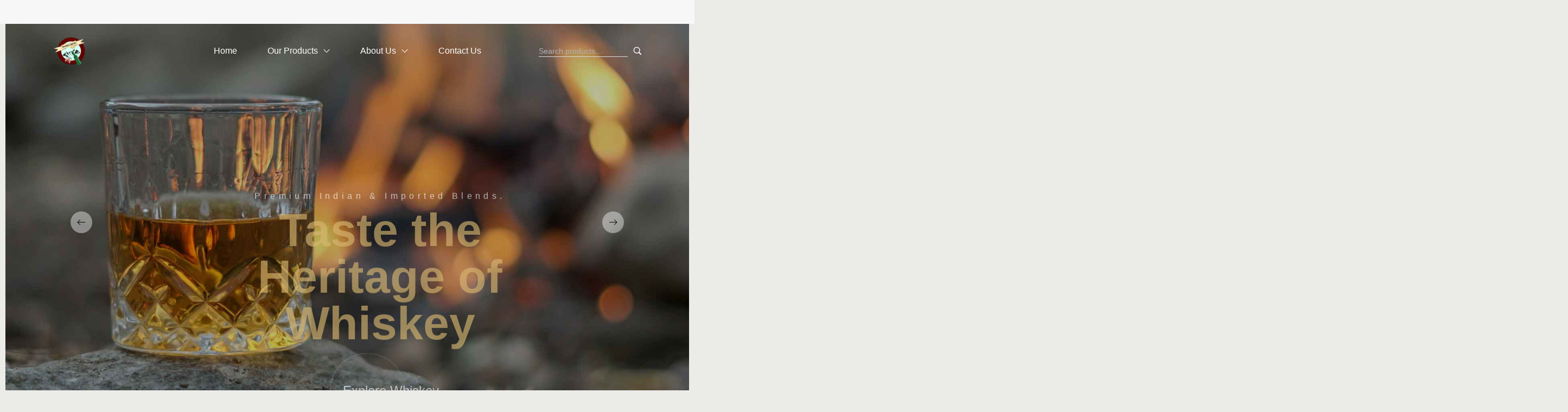

--- FILE ---
content_type: text/html; charset=UTF-8
request_url: https://rockiesspirits.com/?12cabca1569303d23
body_size: 78602
content:
<!DOCTYPE html>
<html data-ps="yes" lang="en-US">
<head>
    <meta http-equiv="Content-Type" content="text/html; charset=UTF-8" />
    <link rel="profile" href="//gmpg.org/xfn/11">
    <title>Rockies Spirits | Premium Liquor Store – Whiskey, Wine, Beer &amp; More Online</title>
<meta name='robots' content='max-image-preview:large' />
	<style>img:is([sizes="auto" i], [sizes^="auto," i]) { contain-intrinsic-size: 3000px 1500px }</style>
	<meta name="viewport" content="user-scalable=no, width=device-width, initial-scale=1.0"><meta name="apple-mobile-web-app-capable" content="yes"><link rel="alternate" type="application/rss+xml" title="Rockies Spirits | Premium Liquor Store – Whiskey, Wine, Beer &amp; More Online &raquo; Feed" href="https://rockiesspirits.com/feed/" />
<link rel="alternate" type="application/rss+xml" title="Rockies Spirits | Premium Liquor Store – Whiskey, Wine, Beer &amp; More Online &raquo; Comments Feed" href="https://rockiesspirits.com/comments/feed/" />
<script data-laps-action="reorder" type="javascript/blocked">
/* <![CDATA[ */
window._wpemojiSettings = {"baseUrl":"https:\/\/s.w.org\/images\/core\/emoji\/15.1.0\/72x72\/","ext":".png","svgUrl":"https:\/\/s.w.org\/images\/core\/emoji\/15.1.0\/svg\/","svgExt":".svg","source":{"concatemoji":"https:\/\/rockiesspirits.com\/wp-includes\/js\/wp-emoji-release.min.js?ver=6.8.1"}};
/*! This file is auto-generated */
!function(i,n){var o,s,e;function c(e){try{var t={supportTests:e,timestamp:(new Date).valueOf()};sessionStorage.setItem(o,JSON.stringify(t))}catch(e){}}function p(e,t,n){e.clearRect(0,0,e.canvas.width,e.canvas.height),e.fillText(t,0,0);var t=new Uint32Array(e.getImageData(0,0,e.canvas.width,e.canvas.height).data),r=(e.clearRect(0,0,e.canvas.width,e.canvas.height),e.fillText(n,0,0),new Uint32Array(e.getImageData(0,0,e.canvas.width,e.canvas.height).data));return t.every(function(e,t){return e===r[t]})}function u(e,t,n){switch(t){case"flag":return n(e,"\ud83c\udff3\ufe0f\u200d\u26a7\ufe0f","\ud83c\udff3\ufe0f\u200b\u26a7\ufe0f")?!1:!n(e,"\ud83c\uddfa\ud83c\uddf3","\ud83c\uddfa\u200b\ud83c\uddf3")&&!n(e,"\ud83c\udff4\udb40\udc67\udb40\udc62\udb40\udc65\udb40\udc6e\udb40\udc67\udb40\udc7f","\ud83c\udff4\u200b\udb40\udc67\u200b\udb40\udc62\u200b\udb40\udc65\u200b\udb40\udc6e\u200b\udb40\udc67\u200b\udb40\udc7f");case"emoji":return!n(e,"\ud83d\udc26\u200d\ud83d\udd25","\ud83d\udc26\u200b\ud83d\udd25")}return!1}function f(e,t,n){var r="undefined"!=typeof WorkerGlobalScope&&self instanceof WorkerGlobalScope?new OffscreenCanvas(300,150):i.createElement("canvas"),a=r.getContext("2d",{willReadFrequently:!0}),o=(a.textBaseline="top",a.font="600 32px Arial",{});return e.forEach(function(e){o[e]=t(a,e,n)}),o}function t(e){var t=i.createElement("script");t.src=e,t.defer=!0,i.head.appendChild(t)}"undefined"!=typeof Promise&&(o="wpEmojiSettingsSupports",s=["flag","emoji"],n.supports={everything:!0,everythingExceptFlag:!0},e=new Promise(function(e){i.addEventListener("DOMContentLoaded",e,{once:!0})}),new Promise(function(t){var n=function(){try{var e=JSON.parse(sessionStorage.getItem(o));if("object"==typeof e&&"number"==typeof e.timestamp&&(new Date).valueOf()<e.timestamp+604800&&"object"==typeof e.supportTests)return e.supportTests}catch(e){}return null}();if(!n){if("undefined"!=typeof Worker&&"undefined"!=typeof OffscreenCanvas&&"undefined"!=typeof URL&&URL.createObjectURL&&"undefined"!=typeof Blob)try{var e="postMessage("+f.toString()+"("+[JSON.stringify(s),u.toString(),p.toString()].join(",")+"));",r=new Blob([e],{type:"text/javascript"}),a=new Worker(URL.createObjectURL(r),{name:"wpTestEmojiSupports"});return void(a.onmessage=function(e){c(n=e.data),a.terminate(),t(n)})}catch(e){}c(n=f(s,u,p))}t(n)}).then(function(e){for(var t in e)n.supports[t]=e[t],n.supports.everything=n.supports.everything&&n.supports[t],"flag"!==t&&(n.supports.everythingExceptFlag=n.supports.everythingExceptFlag&&n.supports[t]);n.supports.everythingExceptFlag=n.supports.everythingExceptFlag&&!n.supports.flag,n.DOMReady=!1,n.readyCallback=function(){n.DOMReady=!0}}).then(function(){return e}).then(function(){var e;n.supports.everything||(n.readyCallback(),(e=n.source||{}).concatemoji?t(e.concatemoji):e.wpemoji&&e.twemoji&&(t(e.twemoji),t(e.wpemoji)))}))}((window,document),window._wpemojiSettings);
/* ]]> */
</script>
<link rel='stylesheet' id='font-awesome-css' href='https://rockiesspirits.com/wp-content/plugins/woocommerce-ajax-filters/berocket/assets/css/font-awesome.min.css?ver=6.8.1' type='text/css' media='all' />
<link rel='stylesheet' id='berocket_aapf_widget-style-css' href='https://rockiesspirits.com/wp-content/plugins/woocommerce-ajax-filters/assets/frontend/css/fullmain.min.css?ver=1.6.8.2' type='text/css' media='all' />
<style id='wp-emoji-styles-inline-css' type='text/css'>

	img.wp-smiley, img.emoji {
		display: inline !important;
		border: none !important;
		box-shadow: none !important;
		height: 1em !important;
		width: 1em !important;
		margin: 0 0.07em !important;
		vertical-align: -0.1em !important;
		background: none !important;
		padding: 0 !important;
	}
</style>
<style id='classic-theme-styles-inline-css' type='text/css'>
/*! This file is auto-generated */
.wp-block-button__link{color:#fff;background-color:#32373c;border-radius:9999px;box-shadow:none;text-decoration:none;padding:calc(.667em + 2px) calc(1.333em + 2px);font-size:1.125em}.wp-block-file__button{background:#32373c;color:#fff;text-decoration:none}
</style>
<style id='global-styles-inline-css' type='text/css'>
:root{--wp--preset--aspect-ratio--square: 1;--wp--preset--aspect-ratio--4-3: 4/3;--wp--preset--aspect-ratio--3-4: 3/4;--wp--preset--aspect-ratio--3-2: 3/2;--wp--preset--aspect-ratio--2-3: 2/3;--wp--preset--aspect-ratio--16-9: 16/9;--wp--preset--aspect-ratio--9-16: 9/16;--wp--preset--color--black: #000000;--wp--preset--color--cyan-bluish-gray: #abb8c3;--wp--preset--color--white: #ffffff;--wp--preset--color--pale-pink: #f78da7;--wp--preset--color--vivid-red: #cf2e2e;--wp--preset--color--luminous-vivid-orange: #ff6900;--wp--preset--color--luminous-vivid-amber: #fcb900;--wp--preset--color--light-green-cyan: #7bdcb5;--wp--preset--color--vivid-green-cyan: #00d084;--wp--preset--color--pale-cyan-blue: #8ed1fc;--wp--preset--color--vivid-cyan-blue: #0693e3;--wp--preset--color--vivid-purple: #9b51e0;--wp--preset--color--zumma-theme-primary: #BC8157;--wp--preset--color--zumma-theme-secondary: #212121;--wp--preset--color--strong-magenta: #a156b4;--wp--preset--color--light-grayish-magenta: #d0a5db;--wp--preset--color--very-light-gray: #eee;--wp--preset--color--very-dark-gray: #444;--wp--preset--gradient--vivid-cyan-blue-to-vivid-purple: linear-gradient(135deg,rgba(6,147,227,1) 0%,rgb(155,81,224) 100%);--wp--preset--gradient--light-green-cyan-to-vivid-green-cyan: linear-gradient(135deg,rgb(122,220,180) 0%,rgb(0,208,130) 100%);--wp--preset--gradient--luminous-vivid-amber-to-luminous-vivid-orange: linear-gradient(135deg,rgba(252,185,0,1) 0%,rgba(255,105,0,1) 100%);--wp--preset--gradient--luminous-vivid-orange-to-vivid-red: linear-gradient(135deg,rgba(255,105,0,1) 0%,rgb(207,46,46) 100%);--wp--preset--gradient--very-light-gray-to-cyan-bluish-gray: linear-gradient(135deg,rgb(238,238,238) 0%,rgb(169,184,195) 100%);--wp--preset--gradient--cool-to-warm-spectrum: linear-gradient(135deg,rgb(74,234,220) 0%,rgb(151,120,209) 20%,rgb(207,42,186) 40%,rgb(238,44,130) 60%,rgb(251,105,98) 80%,rgb(254,248,76) 100%);--wp--preset--gradient--blush-light-purple: linear-gradient(135deg,rgb(255,206,236) 0%,rgb(152,150,240) 100%);--wp--preset--gradient--blush-bordeaux: linear-gradient(135deg,rgb(254,205,165) 0%,rgb(254,45,45) 50%,rgb(107,0,62) 100%);--wp--preset--gradient--luminous-dusk: linear-gradient(135deg,rgb(255,203,112) 0%,rgb(199,81,192) 50%,rgb(65,88,208) 100%);--wp--preset--gradient--pale-ocean: linear-gradient(135deg,rgb(255,245,203) 0%,rgb(182,227,212) 50%,rgb(51,167,181) 100%);--wp--preset--gradient--electric-grass: linear-gradient(135deg,rgb(202,248,128) 0%,rgb(113,206,126) 100%);--wp--preset--gradient--midnight: linear-gradient(135deg,rgb(2,3,129) 0%,rgb(40,116,252) 100%);--wp--preset--font-size--small: 13px;--wp--preset--font-size--medium: 20px;--wp--preset--font-size--large: 36px;--wp--preset--font-size--x-large: 42px;--wp--preset--spacing--20: 0.44rem;--wp--preset--spacing--30: 0.67rem;--wp--preset--spacing--40: 1rem;--wp--preset--spacing--50: 1.5rem;--wp--preset--spacing--60: 2.25rem;--wp--preset--spacing--70: 3.38rem;--wp--preset--spacing--80: 5.06rem;--wp--preset--shadow--natural: 6px 6px 9px rgba(0, 0, 0, 0.2);--wp--preset--shadow--deep: 12px 12px 50px rgba(0, 0, 0, 0.4);--wp--preset--shadow--sharp: 6px 6px 0px rgba(0, 0, 0, 0.2);--wp--preset--shadow--outlined: 6px 6px 0px -3px rgba(255, 255, 255, 1), 6px 6px rgba(0, 0, 0, 1);--wp--preset--shadow--crisp: 6px 6px 0px rgba(0, 0, 0, 1);}:where(.is-layout-flex){gap: 0.5em;}:where(.is-layout-grid){gap: 0.5em;}body .is-layout-flex{display: flex;}.is-layout-flex{flex-wrap: wrap;align-items: center;}.is-layout-flex > :is(*, div){margin: 0;}body .is-layout-grid{display: grid;}.is-layout-grid > :is(*, div){margin: 0;}:where(.wp-block-columns.is-layout-flex){gap: 2em;}:where(.wp-block-columns.is-layout-grid){gap: 2em;}:where(.wp-block-post-template.is-layout-flex){gap: 1.25em;}:where(.wp-block-post-template.is-layout-grid){gap: 1.25em;}.has-black-color{color: var(--wp--preset--color--black) !important;}.has-cyan-bluish-gray-color{color: var(--wp--preset--color--cyan-bluish-gray) !important;}.has-white-color{color: var(--wp--preset--color--white) !important;}.has-pale-pink-color{color: var(--wp--preset--color--pale-pink) !important;}.has-vivid-red-color{color: var(--wp--preset--color--vivid-red) !important;}.has-luminous-vivid-orange-color{color: var(--wp--preset--color--luminous-vivid-orange) !important;}.has-luminous-vivid-amber-color{color: var(--wp--preset--color--luminous-vivid-amber) !important;}.has-light-green-cyan-color{color: var(--wp--preset--color--light-green-cyan) !important;}.has-vivid-green-cyan-color{color: var(--wp--preset--color--vivid-green-cyan) !important;}.has-pale-cyan-blue-color{color: var(--wp--preset--color--pale-cyan-blue) !important;}.has-vivid-cyan-blue-color{color: var(--wp--preset--color--vivid-cyan-blue) !important;}.has-vivid-purple-color{color: var(--wp--preset--color--vivid-purple) !important;}.has-black-background-color{background-color: var(--wp--preset--color--black) !important;}.has-cyan-bluish-gray-background-color{background-color: var(--wp--preset--color--cyan-bluish-gray) !important;}.has-white-background-color{background-color: var(--wp--preset--color--white) !important;}.has-pale-pink-background-color{background-color: var(--wp--preset--color--pale-pink) !important;}.has-vivid-red-background-color{background-color: var(--wp--preset--color--vivid-red) !important;}.has-luminous-vivid-orange-background-color{background-color: var(--wp--preset--color--luminous-vivid-orange) !important;}.has-luminous-vivid-amber-background-color{background-color: var(--wp--preset--color--luminous-vivid-amber) !important;}.has-light-green-cyan-background-color{background-color: var(--wp--preset--color--light-green-cyan) !important;}.has-vivid-green-cyan-background-color{background-color: var(--wp--preset--color--vivid-green-cyan) !important;}.has-pale-cyan-blue-background-color{background-color: var(--wp--preset--color--pale-cyan-blue) !important;}.has-vivid-cyan-blue-background-color{background-color: var(--wp--preset--color--vivid-cyan-blue) !important;}.has-vivid-purple-background-color{background-color: var(--wp--preset--color--vivid-purple) !important;}.has-black-border-color{border-color: var(--wp--preset--color--black) !important;}.has-cyan-bluish-gray-border-color{border-color: var(--wp--preset--color--cyan-bluish-gray) !important;}.has-white-border-color{border-color: var(--wp--preset--color--white) !important;}.has-pale-pink-border-color{border-color: var(--wp--preset--color--pale-pink) !important;}.has-vivid-red-border-color{border-color: var(--wp--preset--color--vivid-red) !important;}.has-luminous-vivid-orange-border-color{border-color: var(--wp--preset--color--luminous-vivid-orange) !important;}.has-luminous-vivid-amber-border-color{border-color: var(--wp--preset--color--luminous-vivid-amber) !important;}.has-light-green-cyan-border-color{border-color: var(--wp--preset--color--light-green-cyan) !important;}.has-vivid-green-cyan-border-color{border-color: var(--wp--preset--color--vivid-green-cyan) !important;}.has-pale-cyan-blue-border-color{border-color: var(--wp--preset--color--pale-cyan-blue) !important;}.has-vivid-cyan-blue-border-color{border-color: var(--wp--preset--color--vivid-cyan-blue) !important;}.has-vivid-purple-border-color{border-color: var(--wp--preset--color--vivid-purple) !important;}.has-vivid-cyan-blue-to-vivid-purple-gradient-background{background: var(--wp--preset--gradient--vivid-cyan-blue-to-vivid-purple) !important;}.has-light-green-cyan-to-vivid-green-cyan-gradient-background{background: var(--wp--preset--gradient--light-green-cyan-to-vivid-green-cyan) !important;}.has-luminous-vivid-amber-to-luminous-vivid-orange-gradient-background{background: var(--wp--preset--gradient--luminous-vivid-amber-to-luminous-vivid-orange) !important;}.has-luminous-vivid-orange-to-vivid-red-gradient-background{background: var(--wp--preset--gradient--luminous-vivid-orange-to-vivid-red) !important;}.has-very-light-gray-to-cyan-bluish-gray-gradient-background{background: var(--wp--preset--gradient--very-light-gray-to-cyan-bluish-gray) !important;}.has-cool-to-warm-spectrum-gradient-background{background: var(--wp--preset--gradient--cool-to-warm-spectrum) !important;}.has-blush-light-purple-gradient-background{background: var(--wp--preset--gradient--blush-light-purple) !important;}.has-blush-bordeaux-gradient-background{background: var(--wp--preset--gradient--blush-bordeaux) !important;}.has-luminous-dusk-gradient-background{background: var(--wp--preset--gradient--luminous-dusk) !important;}.has-pale-ocean-gradient-background{background: var(--wp--preset--gradient--pale-ocean) !important;}.has-electric-grass-gradient-background{background: var(--wp--preset--gradient--electric-grass) !important;}.has-midnight-gradient-background{background: var(--wp--preset--gradient--midnight) !important;}.has-small-font-size{font-size: var(--wp--preset--font-size--small) !important;}.has-medium-font-size{font-size: var(--wp--preset--font-size--medium) !important;}.has-large-font-size{font-size: var(--wp--preset--font-size--large) !important;}.has-x-large-font-size{font-size: var(--wp--preset--font-size--x-large) !important;}
:where(.wp-block-post-template.is-layout-flex){gap: 1.25em;}:where(.wp-block-post-template.is-layout-grid){gap: 1.25em;}
:where(.wp-block-columns.is-layout-flex){gap: 2em;}:where(.wp-block-columns.is-layout-grid){gap: 2em;}
:root :where(.wp-block-pullquote){font-size: 1.5em;line-height: 1.6;}
</style>
<link rel='stylesheet' id='contact-form-7-css' href='https://rockiesspirits.com/wp-content/plugins/contact-form-7/includes/css/styles.css?ver=6.0.6' type='text/css' media='all' />
<style id='woocommerce-inline-inline-css' type='text/css'>
.woocommerce form .form-row .required { visibility: visible; }
</style>
<link rel='stylesheet' id='qi-addons-for-elementor-premium-helper-parts-style-css' href='https://rockiesspirits.com/wp-content/plugins/qi-addons-for-elementor-premium/assets/css/helper-parts.min.css?ver=1.7.8' type='text/css' media='all' />
<link rel='stylesheet' id='qi-addons-for-elementor-style-css' href='https://rockiesspirits.com/wp-content/plugins/qi-addons-for-elementor/assets/css/main.min.css?ver=1.8.9' type='text/css' media='all' />
<link rel='stylesheet' id='qi-addons-for-elementor-premium-style-css' href='https://rockiesspirits.com/wp-content/plugins/qi-addons-for-elementor-premium/assets/css/main.min.css?ver=1.7.8' type='text/css' media='all' />
<link rel='stylesheet' id='qi-addons-for-elementor-grid-style-css' href='https://rockiesspirits.com/wp-content/plugins/qi-addons-for-elementor/assets/css/grid.min.css?ver=1.8.9' type='text/css' media='all' />
<link rel='stylesheet' id='qi-addons-for-elementor-helper-parts-style-css' href='https://rockiesspirits.com/wp-content/plugins/qi-addons-for-elementor/assets/css/helper-parts.min.css?ver=1.8.9' type='text/css' media='all' />
<link rel='stylesheet' id='brands-styles-css' href='https://rockiesspirits.com/wp-content/plugins/woocommerce/assets/css/brands.css?ver=9.8.5' type='text/css' media='all' />
<link rel='stylesheet' id='zumma-font-lastudioicon-css' href='https://rockiesspirits.com/wp-content/themes/zumma/assets/css/lastudioicon.min.css?ver=1.0.4' type='text/css' media='all' />
<link rel='stylesheet' id='zumma-theme-css' href='https://rockiesspirits.com/wp-content/themes/zumma/style.min.css?ver=1.0.4' type='text/css' media='all' />
<link rel='stylesheet' id='zumma-woocommerce-css' href='https://rockiesspirits.com/wp-content/themes/zumma/assets/css/woocommerce.min.css?ver=1.0.4' type='text/css' media='all' />
<style id='zumma-woocommerce-inline-css' type='text/css'>
.lds-ripple{display:inline-block;position:relative;width:64px;height:64px}.lds-ripple div{position:absolute;border:4px solid #fff;opacity:1;border-radius:50%;animation:lds-ripple 1s cubic-bezier(0, 0.2, 0.8, 1) infinite}.lds-ripple div:nth-child(2){animation-delay:-0.5s}@keyframes lds-ripple{0%{top:28px;left:28px;width:0;height:0;opacity:1}100%{top:-1px;left:-1px;width:58px;height:58px;opacity:0}}.site-loading .la-image-loading{opacity:1;visibility:visible}.la-image-loading.spinner-custom .content img{width:150px;margin:0 auto}.la-image-loading{opacity:0;position:fixed;left:0;top:0;right:0;bottom:0;overflow:hidden;transition:all .3s ease-in-out;visibility:hidden;z-index:9;background-color:#fff;color:#181818}.la-image-loading .content{position:absolute;top:50%;left:50%;transform:translate(-50%,-50%);display:-ms-flexbox;display:flex;-ms-flex-wrap:wrap;flex-flow:column wrap;-webkit-flex-flow:column wrap;justify-content:center;-webkit-justify-content:center;align-items:center;-webkit-align-items:center}.la-loader.spinner1{width:40px;height:40px;margin:5px;display:block;box-shadow:0 0 20px 0 rgba(0, 0, 0, 0.15);animation:la-rotateplane 1.2s infinite ease-in-out;border-radius:3px}.la-loader.spinner2{width:40px;height:40px;margin:5px;box-shadow:0 0 20px 0 rgba(0, 0, 0, 0.15);border-radius:100%;animation:la-scaleout 1.0s infinite ease-in-out}.la-loader.spinner3{width:70px;text-align:center}.la-loader.spinner3 [class*="bounce"]{width:18px;height:18px;box-shadow:0 0 20px 0 rgba(0, 0, 0, 0.15);border-radius:100%;display:inline-block;animation:la-bouncedelay 1.4s infinite ease-in-out;animation-fill-mode:both}.la-loader.spinner3 .bounce1{animation-delay:-.32s}.la-loader.spinner3 .bounce2{animation-delay:-.16s}.la-loader.spinner4{margin:5px;width:40px;height:40px;text-align:center;animation:la-rotate 2.0s infinite linear}.la-loader.spinner4 [class*="dot"]{width:60%;height:60%;display:inline-block;position:absolute;top:0;border-radius:100%;animation:la-bounce 2.0s infinite ease-in-out;box-shadow:0 0 20px 0 rgba(0, 0, 0, 0.15)}.la-loader.spinner4 .dot2{top:auto;bottom:0;animation-delay:-1.0s}.la-loader.spinner5{margin:5px;width:40px;height:40px}.la-loader.spinner5 div{width:33%;height:33%;float:left;animation:la-cubeGridScaleDelay 1.3s infinite ease-in-out}.la-loader.spinner5 div:nth-child(1), .la-loader.spinner5 div:nth-child(5), .la-loader.spinner5 div:nth-child(9){animation-delay:.2s}.la-loader.spinner5 div:nth-child(2), .la-loader.spinner5 div:nth-child(6){animation-delay:.3s}.la-loader.spinner5 div:nth-child(3){animation-delay:.4s}.la-loader.spinner5 div:nth-child(4), .la-loader.spinner5 div:nth-child(8){animation-delay:.1s}.la-loader.spinner5 div:nth-child(7){animation-delay:0s}@keyframes la-rotateplane{0%{transform:perspective(120px) rotateX(0deg) rotateY(0deg)}50%{transform:perspective(120px) rotateX(-180.1deg) rotateY(0deg)}100%{transform:perspective(120px) rotateX(-180deg) rotateY(-179.9deg)}}@keyframes la-scaleout{0%{transform:scale(0)}100%{transform:scale(1);opacity:0}}@keyframes la-bouncedelay{0%, 80%, 100%{transform:scale(0)}40%{transform:scale(1)}}@keyframes la-rotate{100%{transform:rotate(360deg)}}@keyframes la-bounce{0%, 100%{transform:scale(0)}50%{transform:scale(1)}}@keyframes la-cubeGridScaleDelay{0%{transform:scale3d(1, 1, 1)}35%{transform:scale3d(0, 0, 1)}70%{transform:scale3d(1, 1, 1)}100%{transform:scale3d(1, 1, 1)}}.la-loader.spinner1,.la-loader.spinner2,.la-loader.spinner3 [class*="bounce"],.la-loader.spinner4 [class*="dot"],.la-loader.spinner5 div{background-color:var(--theme-primary-color, #F55555)}.la-loader-ss{width:200px;display:block;height:2px;background-color:#D8D8D8;margin-top:20px;position:relative;text-align:center}.la-loader-ss:before{content:'';position:absolute;left:0;top:0;height:100%;background-color:var(--theme-primary-color, #F55555);width:var(--theme-loading-progress, 0%)}.la-loader-ss:after{content:attr(data-progress-text);font-size:14px;padding-top:10px}.body-loaded .la-loader-ss:after{content:'100%'}.body-loaded .la-loader-ss:before{width:100%}.site-loading.body-loaded .la-loader-ss:after{content:'0%'}.site-loading.body-loaded .la-loader-ss:before{width:0}.isPageSpeed .la-image-loading,body > div.pace{display:none;visibility:hidden;content-visibility:hidden}body:not(.dom-completely-loaded) .elementor-top-section ~ .elementor-top-section{background-image:none !important}.isPageSpeed .lakit-site-wrapper > [data-elementor-type]:nth-child(2) .elementor-top-section + .elementor-top-section ~ .elementor-top-section,.isPageSpeed .elementor-location-footer{content-visibility:hidden;visibility:hidden;margin:0;padding:0}.isPageSpeed body:not(.dom-completely-loaded) .lakit-logo .lakit-logo__t{display:none !important}.isPageSpeed body:not(.dom-completely-loaded) .lakit-logo .lakit-logo__n{display:inherit !important}
</style>
<link rel='stylesheet' id='jet-menu-public-styles-css' href='https://rockiesspirits.com/wp-content/plugins/jet-menu/assets/public/css/public.css?ver=2.4.9.1' type='text/css' media='all' />
<link rel='stylesheet' id='jet-menu-general-css' href='https://rockiesspirits.com/wp-content/uploads/jet-menu/jet-menu-general.css?ver=1743574966' type='text/css' media='all' />
<link rel='stylesheet' id='lastudio-kit-base-css' href='https://rockiesspirits.com/wp-content/plugins/lastudio-element-kit/assets/css/lastudio-kit-base.min.css?ver=1.4.9' type='text/css' media='all' />
<link rel='stylesheet' id='lastudio-kit-woocommerce-css' href='https://rockiesspirits.com/wp-content/plugins/lastudio-element-kit/assets/css/lastudio-kit-woocommerce.css?ver=1.4.9' type='text/css' media='all' />
<link rel='stylesheet' id='elementor-frontend-css' href='https://rockiesspirits.com/wp-content/uploads/elementor/css/custom-frontend.min.css?ver=1747282662' type='text/css' media='all' />
<style id='elementor-frontend-inline-css' type='text/css'>
[class*="col-mob-"],[class*="col-tabp-"],[class*="col-tab-"],[class*="col-lap-"],[class*="col-desk-"]{--gw:inherit;--gfw:0 0 var(--gw);position:relative;min-height:1px;padding:10px;box-sizing:border-box;width:100%;flex:var(--gfw);max-width:var(--gw)}.col-mob-1{--gw:calc(100%/1)}.col-mob-2{--gw:calc(100%/2)}.col-mob-3{--gw:calc(100%/3)}.col-mob-4{--gw:calc(100%/4)}.col-mob-5{--gw:calc(100%/5)}.col-mob-6{--gw:calc(100%/6)}.col-mob-7{--gw:calc(100%/7)}.col-mob-8{--gw:calc(100%/8)}.col-mob-9{--gw:calc(100%/9)}.col-mob-10{--gw:calc(100%/10)}@media(min-width:768px){.col-tabp-1{--gw:calc(100%/1)}.col-tabp-2{--gw:calc(100%/2)}.col-tabp-3{--gw:calc(100%/3)}.col-tabp-4{--gw:calc(100%/4)}.col-tabp-5{--gw:calc(100%/5)}.col-tabp-6{--gw:calc(100%/6)}.col-tabp-7{--gw:calc(100%/7)}.col-tabp-8{--gw:calc(100%/8)}.col-tabp-9{--gw:calc(100%/9)}.col-tabp-10{--gw:calc(100%/10)}}@media(min-width:992px){.col-tab-1{--gw:calc(100%/1)}.col-tab-2{--gw:calc(100%/2)}.col-tab-3{--gw:calc(100%/3)}.col-tab-4{--gw:calc(100%/4)}.col-tab-5{--gw:calc(100%/5)}.col-tab-6{--gw:calc(100%/6)}.col-tab-7{--gw:calc(100%/7)}.col-tab-8{--gw:calc(100%/8)}.col-tab-9{--gw:calc(100%/9)}.col-tab-10{--gw:calc(100%/10)}}@media(min-width:1280px){.col-lap-1{--gw:calc(100%/1)}.col-lap-2{--gw:calc(100%/2)}.col-lap-3{--gw:calc(100%/3)}.col-lap-4{--gw:calc(100%/4)}.col-lap-5{--gw:calc(100%/5)}.col-lap-6{--gw:calc(100%/6)}.col-lap-7{--gw:calc(100%/7)}.col-lap-8{--gw:calc(100%/8)}.col-lap-9{--gw:calc(100%/9)}.col-lap-10{--gw:calc(100%/10)}}@media(min-width:1600px){.col-desk-1{--gw:calc(100%/1)}.col-desk-2{--gw:calc(100%/2)}.col-desk-3{--gw:calc(100%/3)}.col-desk-4{--gw:calc(100%/4)}.col-desk-5{--gw:calc(100%/5)}.col-desk-6{--gw:calc(100%/6)}.col-desk-7{--gw:calc(100%/7)}.col-desk-8{--gw:calc(100%/8)}.col-desk-9{--gw:calc(100%/9)}.col-desk-10{--gw:calc(100%/10)}}@media(max-width:1599px){.elementor-element.lakit-col-width-auto-laptop{width:auto!important}.elementor-element.lakit-col-width-auto-laptop.lakit-col-align-left{margin-right:auto}.elementor-element.lakit-col-width-auto-laptop.lakit-col-align-right{margin-left:auto}.elementor-element.lakit-col-width-auto-laptop.lakit-col-align-center{margin-left:auto;margin-right:auto}}@media(max-width:1279px){.elementor-element.lakit-col-width-auto-tablet{width:auto!important}.elementor-element.lakit-col-width-auto-tablet.lakit-col-align-left{margin-right:auto}.elementor-element.lakit-col-width-auto-tablet.lakit-col-align-right{margin-left:auto}.elementor-element.lakit-col-width-auto-tablet.lakit-col-align-center{margin-left:auto;margin-right:auto}}@media(max-width:991px){.elementor-element.lakit-col-width-auto-mobile_extra{width:auto!important}.elementor-element.lakit-col-width-auto-mobile_extra.lakit-col-align-left{margin-right:auto}.elementor-element.lakit-col-width-auto-mobile_extra.lakit-col-align-right{margin-left:auto}.elementor-element.lakit-col-width-auto-mobile_extra.lakit-col-align-center{margin-left:auto;margin-right:auto}}@media(max-width:767px){.elementor-element.lakit-col-width-auto-mobile{width:auto!important}.elementor-element.lakit-col-width-auto-mobile.lakit-col-align-left{margin-right:auto}.elementor-element.lakit-col-width-auto-mobile.lakit-col-align-right{margin-left:auto}.elementor-element.lakit-col-width-auto-mobile.lakit-col-align-center{margin-left:auto;margin-right:auto}}
.elementor-kit-4680{--e-global-color-primary:#FFEBB9;--e-global-color-secondary:#660000;--e-global-color-9fa6318:#171717;--e-global-color-da87656:#D68D67;--e-global-color-5b81c23:#938683;--e-global-color-d5929ca:#727272;--e-global-color-0bc56f0:#724B3B;--e-global-color-e5a5651:#CBCBCB;--e-global-color-a163fea:#6C4D3E;--e-global-color-262529a:#B28686;--e-global-color-f13ee24:#363636;--e-global-color-a11de23:#395749;--e-global-color-284462f:#E8A4A4;--e-global-color-45b3d60:#60D0D9;--e-global-color-a38e819:#E8E87D;--e-global-color-7532d32:#7DB2E8;--e-global-color-2dbfa9f:#E8AE7D;--e-global-color-f307635:#9AB460;--e-global-color-52b7a4c:#BE7327;--e-global-color-a412873:#F1C935;--e-global-color-2c8f201:#1D1D1D;--e-global-color-218c0d5:#C42222;--e-global-color-a7fff5c:#CE0B0B;--e-global-color-d601452:#63ACA4;--e-global-color-7e0843d:#60C38D;--e-global-color-69eef9a:#8DB704;--e-global-color-200e056:#70A50D;--e-global-color-5b43c04:#3F523C;--e-global-typography-dff9298-font-size:18px;--e-global-typography-dff9298-font-weight:normal;--e-global-typography-dff9298-line-height:1.5em;--e-global-typography-70962c2-font-size:20px;--e-global-typography-70962c2-line-height:1.2em;--e-global-typography-38ffcb4-font-size:20px;--e-global-typography-38ffcb4-font-weight:600;--e-global-typography-38ffcb4-line-height:1.2em;--e-global-typography-8a540f7-font-size:24px;--e-global-typography-8a540f7-line-height:1.2em;--e-global-typography-6d10fbb-font-size:24px;--e-global-typography-6d10fbb-font-weight:300;--e-global-typography-6d10fbb-line-height:1.2em;--e-global-typography-5e3c8ce-font-size:24px;--e-global-typography-5e3c8ce-font-weight:bold;--e-global-typography-5e3c8ce-line-height:1.2em;--e-global-typography-5e3c8ce-letter-spacing:0.15em;--e-global-typography-994308f-font-size:40px;--e-global-typography-994308f-font-weight:bold;--e-global-typography-994308f-line-height:1em;--e-global-typography-0bcd4f1-font-size:34px;--e-global-typography-0bcd4f1-font-weight:bold;--e-global-typography-0bcd4f1-line-height:1em;--e-global-typography-0bcd4f1-letter-spacing:0.09em;--e-global-typography-789f088-font-family:"Josefin Sans";--e-global-typography-789f088-font-size:32px;--e-global-typography-789f088-font-weight:600;--e-global-typography-789f088-line-height:1em;--e-global-typography-47a460d-font-family:"Josefin Sans";--e-global-typography-47a460d-font-size:32px;--e-global-typography-47a460d-font-weight:normal;--e-global-typography-47a460d-line-height:1em;--e-global-typography-6681d55-font-family:"Josefin Sans";--e-global-typography-6681d55-font-size:66px;--e-global-typography-6681d55-font-weight:600;--e-global-typography-6681d55-line-height:1em;--e-global-typography-49d2541-font-family:"orpheuspro";--e-global-typography-49d2541-font-size:86px;--e-global-typography-49d2541-font-weight:normal;--e-global-typography-49d2541-line-height:1em;--e-global-typography-64c97d9-font-family:"orpheuspro";--e-global-typography-64c97d9-font-size:66px;--e-global-typography-64c97d9-font-weight:normal;--e-global-typography-64c97d9-line-height:1em;--e-global-typography-ed400b9-font-family:"orpheuspro";--e-global-typography-ed400b9-font-size:46px;--e-global-typography-ed400b9-font-weight:normal;--e-global-typography-ed400b9-line-height:1em;--e-global-typography-e22242b-font-family:"orpheuspro";--e-global-typography-e22242b-font-size:42px;--e-global-typography-e22242b-font-weight:normal;--e-global-typography-e22242b-line-height:1em;--e-global-typography-2b39e8e-font-family:"orpheuspro";--e-global-typography-2b39e8e-font-size:38px;--e-global-typography-2b39e8e-font-weight:normal;--e-global-typography-2b39e8e-line-height:1em;--e-global-typography-f036ee8-font-family:"orpheuspro";--e-global-typography-f036ee8-font-size:36px;--e-global-typography-f036ee8-font-weight:normal;--e-global-typography-f036ee8-line-height:1em;--e-global-typography-efc2e60-font-family:"orpheuspro";--e-global-typography-efc2e60-font-size:32px;--e-global-typography-efc2e60-font-weight:normal;--e-global-typography-efc2e60-font-style:italic;--e-global-typography-efc2e60-line-height:1.5em;--e-global-typography-85c150e-font-family:"giulia-plain";--e-global-typography-85c150e-font-size:46px;--e-global-typography-85c150e-font-weight:bold;--e-global-typography-85c150e-line-height:1em;--e-global-typography-74fd5ca-font-family:"orpheuspro";--e-global-typography-74fd5ca-font-size:54px;--e-global-typography-74fd5ca-font-weight:bold;--e-global-typography-74fd5ca-line-height:1em;--e-global-typography-e2455ce-font-family:"orpheuspro";--e-global-typography-e2455ce-font-size:26px;--e-global-typography-e2455ce-font-weight:normal;--e-global-typography-e2455ce-line-height:1.75em;--e-global-typography-b80578b-font-family:"canada-type-gibson";--e-global-typography-b80578b-font-size:48px;--e-global-typography-b80578b-font-weight:bold;--e-global-typography-b80578b-line-height:1em;--e-global-typography-b80578b-letter-spacing:0.1em;--e-global-typography-9a0eecd-font-family:"canada-type-gibson";--e-global-typography-9a0eecd-font-size:66px;--e-global-typography-9a0eecd-font-weight:bold;--e-global-typography-9a0eecd-line-height:1em;--e-global-typography-9a0eecd-letter-spacing:0.1em;--e-global-typography-3c30aa3-font-family:"canada-type-gibson";--e-global-typography-3c30aa3-font-size:34px;--e-global-typography-3c30aa3-font-weight:bold;--e-global-typography-3c30aa3-line-height:1.2em;--e-global-typography-3c30aa3-letter-spacing:0.04em;--e-global-typography-79b27c6-font-family:"Josefin Sans";--e-global-typography-79b27c6-font-size:44px;--e-global-typography-79b27c6-font-weight:normal;--e-global-typography-79b27c6-line-height:1em;--e-global-typography-17c386c-font-family:"Josefin Sans";--e-global-typography-17c386c-font-size:44px;--e-global-typography-17c386c-font-weight:bold;--e-global-typography-17c386c-line-height:1em;--e-global-typography-97a2c06-font-size:40px;--e-global-typography-97a2c06-font-weight:bold;--e-global-typography-97a2c06-text-transform:uppercase;--e-global-typography-97a2c06-line-height:1em;--e-global-typography-97a2c06-letter-spacing:0.15em;--e-global-typography-6f66849-font-family:"Josefin Sans";--e-global-typography-6f66849-font-size:54px;--e-global-typography-6f66849-font-weight:600;--e-global-typography-6f66849-line-height:1em;--e-global-typography-4f3aecf-font-family:"Josefin Sans";--e-global-typography-4f3aecf-font-size:54px;--e-global-typography-4f3aecf-font-weight:normal;--e-global-typography-4f3aecf-line-height:1em;--e-global-typography-8ca6475-font-family:"garamond-premier-pro-caption";--e-global-typography-8ca6475-font-size:44px;--e-global-typography-8ca6475-font-weight:bold;--e-global-typography-8ca6475-line-height:1em;--e-global-typography-dbe58f2-font-family:"garamond-premier-pro-caption";--e-global-typography-dbe58f2-font-size:54px;--e-global-typography-dbe58f2-font-weight:bold;--e-global-typography-dbe58f2-line-height:1em;--e-global-typography-c3af675-font-family:"garamond-premier-pro-caption";--e-global-typography-c3af675-font-size:60px;--e-global-typography-c3af675-font-weight:bold;--e-global-typography-c3af675-line-height:1.2em;}.elementor-kit-4680 e-page-transition{background-color:#FFBC7D;}.elementor-section.elementor-section-boxed > .elementor-container{max-width:1140px;}.e-con{--container-max-width:1140px;}.elementor-widget:not(:last-child){margin-block-end:20px;}.elementor-element{--widgets-spacing:20px 20px;--widgets-spacing-row:20px;--widgets-spacing-column:20px;}{}h1.entry-title{display:var(--page-title-display);}@media(max-width:1599px){.elementor-kit-4680{--e-global-typography-64c97d9-font-size:56px;--e-global-typography-ed400b9-font-size:36px;--e-global-typography-2b39e8e-font-size:30px;--e-global-typography-efc2e60-font-size:26px;--e-global-typography-85c150e-font-size:42px;--e-global-typography-74fd5ca-font-size:42px;--e-global-typography-e2455ce-font-size:22px;--e-global-typography-b80578b-font-size:32px;--e-global-typography-9a0eecd-font-size:48px;--e-global-typography-3c30aa3-font-size:28px;--e-global-typography-79b27c6-font-size:36px;--e-global-typography-17c386c-font-size:36px;--e-global-typography-97a2c06-font-size:34px;--e-global-typography-6f66849-font-size:42px;--e-global-typography-4f3aecf-font-size:42px;--e-global-typography-8ca6475-font-size:36px;--e-global-typography-dbe58f2-font-size:42px;--e-global-typography-c3af675-font-size:46px;}}@media(max-width:1279px){.elementor-kit-4680{--e-global-typography-dff9298-font-size:16px;--e-global-typography-70962c2-font-size:18px;--e-global-typography-38ffcb4-font-size:18px;--e-global-typography-8a540f7-font-size:20px;--e-global-typography-6d10fbb-font-size:20px;--e-global-typography-6d10fbb-line-height:1.5em;--e-global-typography-5e3c8ce-font-size:20px;--e-global-typography-994308f-font-size:32px;--e-global-typography-0bcd4f1-font-size:28px;--e-global-typography-0bcd4f1-letter-spacing:0px;--e-global-typography-789f088-font-size:28px;--e-global-typography-47a460d-font-size:28px;--e-global-typography-6681d55-font-size:46px;--e-global-typography-49d2541-font-size:66px;--e-global-typography-64c97d9-font-size:46px;--e-global-typography-ed400b9-font-size:28px;--e-global-typography-e22242b-font-size:26px;--e-global-typography-2b39e8e-font-size:24px;--e-global-typography-f036ee8-font-size:26px;--e-global-typography-efc2e60-font-size:20px;--e-global-typography-85c150e-font-size:36px;--e-global-typography-74fd5ca-font-size:36px;--e-global-typography-e2455ce-font-size:20px;--e-global-typography-b80578b-font-size:28px;--e-global-typography-9a0eecd-font-size:38px;--e-global-typography-3c30aa3-font-size:20px;--e-global-typography-79b27c6-font-size:32px;--e-global-typography-17c386c-font-size:32px;--e-global-typography-97a2c06-font-size:30px;--e-global-typography-6f66849-font-size:36px;--e-global-typography-4f3aecf-font-size:36px;--e-global-typography-8ca6475-font-size:32px;--e-global-typography-dbe58f2-font-size:36px;--e-global-typography-c3af675-font-size:36px;}.elementor-section.elementor-section-boxed > .elementor-container{max-width:1024px;}.e-con{--container-max-width:1024px;}}@media(max-width:991px){.elementor-kit-4680{--e-global-typography-8a540f7-font-size:18px;--e-global-typography-6d10fbb-font-size:18px;--e-global-typography-5e3c8ce-font-size:18px;--e-global-typography-994308f-font-size:28px;--e-global-typography-6681d55-font-size:38px;--e-global-typography-49d2541-font-size:56px;--e-global-typography-64c97d9-font-size:36px;--e-global-typography-ed400b9-font-size:26px;--e-global-typography-e22242b-font-size:24px;--e-global-typography-2b39e8e-font-size:21px;--e-global-typography-f036ee8-font-size:24px;--e-global-typography-85c150e-font-size:32px;--e-global-typography-74fd5ca-font-size:34px;--e-global-typography-b80578b-font-size:24px;--e-global-typography-9a0eecd-font-size:34px;--e-global-typography-3c30aa3-font-size:20px;--e-global-typography-79b27c6-font-size:28px;--e-global-typography-17c386c-font-size:28px;--e-global-typography-97a2c06-font-size:28px;--e-global-typography-6f66849-font-size:34px;--e-global-typography-4f3aecf-font-size:34px;--e-global-typography-8ca6475-font-size:28px;--e-global-typography-dbe58f2-font-size:34px;--e-global-typography-c3af675-font-size:30px;}}@media(max-width:767px){.elementor-kit-4680{--e-global-typography-994308f-font-size:24px;--e-global-typography-0bcd4f1-font-size:24px;--e-global-typography-789f088-font-size:24px;--e-global-typography-47a460d-font-size:24px;--e-global-typography-49d2541-font-size:40px;--e-global-typography-64c97d9-font-size:30px;--e-global-typography-ed400b9-font-size:27px;--e-global-typography-85c150e-font-size:28px;--e-global-typography-74fd5ca-font-size:28px;--e-global-typography-e2455ce-font-size:18px;--e-global-typography-b80578b-font-size:20px;--e-global-typography-9a0eecd-font-size:28px;--e-global-typography-3c30aa3-font-size:19px;--e-global-typography-79b27c6-font-size:24px;--e-global-typography-17c386c-font-size:24px;--e-global-typography-97a2c06-font-size:24px;--e-global-typography-6f66849-font-size:28px;--e-global-typography-4f3aecf-font-size:28px;--e-global-typography-8ca6475-font-size:24px;--e-global-typography-dbe58f2-font-size:28px;--e-global-typography-c3af675-font-size:26px;}.elementor-section.elementor-section-boxed > .elementor-container{max-width:767px;}.e-con{--container-max-width:767px;}}
.elementor-2271 .elementor-element.elementor-element-9c66dad{--display:flex;--margin-top:0px;--margin-bottom:0px;--margin-left:0px;--margin-right:0px;--padding-top:0px;--padding-bottom:0px;--padding-left:0px;--padding-right:0px;}.elementor-2271 .elementor-element.elementor-element-15af002 .elementor-repeater-item-d5a920b .lakit-slide-wrapbg{background-color:var( --e-global-color-a11de23 );}.elementor-2271 .elementor-element.elementor-element-15af002 .elementor-repeater-item-d5a920b .lakit-slide-bg{background-image:url(https://rockiesspirits.com/wp-content/uploads/2025/04/Group-386-1.jpg);background-size:cover;}.elementor-2271 .elementor-element.elementor-element-15af002 .elementor-repeater-item-13f66aa .lakit-slide-wrapbg{background-color:var( --e-global-color-a11de23 );}.elementor-2271 .elementor-element.elementor-element-15af002 .elementor-repeater-item-13f66aa .lakit-slide-bg{background-image:url(https://rockiesspirits.com/wp-content/uploads/2025/04/Group-387-1.jpg);background-size:cover;}.elementor-2271 .elementor-element.elementor-element-15af002 .elementor-repeater-item-13f66aa .lakit-slide-inner .lakit-slide-subheading{color:#FFFFFF;}.elementor-2271 .elementor-element.elementor-element-15af002 .elementor-repeater-item-13f66aa .lakit-slide-inner .lakit-slide-heading{color:#FFFFFF;}.elementor-2271 .elementor-element.elementor-element-15af002 .elementor-repeater-item-13f66aa .lakit-slide-inner .lakit-slide-description{color:#FFFFFF;}.elementor-2271 .elementor-element.elementor-element-15af002 .elementor-repeater-item-13f66aa .lakit-slide-inner .lakit-slide-subdescription{color:#FFFFFF;}.elementor-2271 .elementor-element.elementor-element-15af002 .elementor-repeater-item-13f66aa .lakit-slide-inner .lakit-slide-button:not(:hover){color:#FFFFFF;border-color:#FFFFFF;background-color:transparent;}.elementor-2271 .elementor-element.elementor-element-15af002 .elementor-repeater-item-70c614f .lakit-slide-wrapbg{background-color:var( --e-global-color-a11de23 );}.elementor-2271 .elementor-element.elementor-element-15af002 .elementor-repeater-item-70c614f .lakit-slide-bg{background-image:url(https://rockiesspirits.com/wp-content/uploads/2025/03/m14-s-3.jpg);background-size:cover;}.elementor-2271 .elementor-element.elementor-element-15af002 .elementor-repeater-item-70c614f .lakit-slide-content{left:0px;right:initial;}.elementor-2271 .elementor-element.elementor-element-15af002 .elementor-repeater-item-70c614f .lakit-slide-inner{text-align:left;}.elementor-2271 .elementor-element.elementor-element-15af002 .elementor-repeater-item-70c614f .lakit-slide-inner .lakit-slide-subheading{color:#FFFFFF;}.elementor-2271 .elementor-element.elementor-element-15af002 .elementor-repeater-item-70c614f .lakit-slide-inner .lakit-slide-heading{color:#FFFFFF;}.elementor-2271 .elementor-element.elementor-element-15af002 .elementor-repeater-item-70c614f .lakit-slide-inner .lakit-slide-description{color:#FFFFFF;}.elementor-2271 .elementor-element.elementor-element-15af002 .elementor-repeater-item-70c614f .lakit-slide-inner .lakit-slide-subdescription{color:#FFFFFF;}.elementor-2271 .elementor-element.elementor-element-15af002 .elementor-repeater-item-70c614f .lakit-slide-inner .lakit-slide-button:not(:hover){color:#FFFFFF;border-color:#FFFFFF;background-color:transparent;}.elementor-2271 .elementor-element.elementor-element-15af002 > .elementor-widget-container{margin:0px 0px 0px 0px;padding:0px 0px 0px 0px;}.elementor-2271 .elementor-element.elementor-element-15af002{--slide-height:800px;--slide-content-width:600px;--lakit-carousel-dot-item-space:5px;}.elementor-2271 .elementor-element.elementor-element-15af002 .swiper-slide{height:800px;}.elementor-2271 .elementor-element.elementor-element-15af002 .lakit-carousel .swiper-slide{width:100%;}.elementor-2271 .elementor-element.elementor-element-15af002 .lakit-slide-inner{width:1440px;padding:80px 80px 80px 80px;text-align:center;}.elementor-2271 .elementor-element.elementor-element-15af002 .lakit-slides:not(.lakit-slides-v2) .lakit-slide-content{max-width:600px;}.elementor-2271 .elementor-element.elementor-element-15af002 .lakit-slide-content{left:31%;top:40%;}.elementor-2271 .elementor-element.elementor-element-15af002 .lakit-slide-subheading{color:#FFFFFF;font-size:16px;letter-spacing:0.4em;}.elementor-2271 .elementor-element.elementor-element-15af002 .lakit-slide-heading{color:#D8B871;font-family:"orpheuspro", sans-serif;font-size:86px;font-weight:bold;line-height:1em;}.elementor-2271 .elementor-element.elementor-element-15af002 .lakit-slide-description{color:#C7C1B4;font-size:32px;font-weight:normal;line-height:1.25em;}.elementor-2271 .elementor-element.elementor-element-15af002 .lakit-slide-button{font-size:24px;line-height:1em;flex-direction:row;gap:5px;border-width:0px 0px 0px 0px;border-radius:0px 0px 0px 0px;padding:0px 0px 0px 0px;margin:50px 0px 0px 40px;color:#FFFFFF;}.elementor-2271 .elementor-element.elementor-element-15af002 .lakit-slide-button:hover{color:var( --e-global-color-da87656 );}.elementor-2271 .elementor-element.elementor-element-15af002 .lakit-carousel .lakit-arrow{background-color:#FFFFFF69;color:#000000;fill:#000000;border-radius:28px 28px 28px 28px;}.elementor-2271 .elementor-element.elementor-element-15af002 .lakit-carousel .lakit-arrow:hover{background-color:#EED5288A;}.elementor-2271 .elementor-element.elementor-element-15af002 .lakit-carousel .lakit-arrow.prev-arrow{top:400px;bottom:auto;left:120px;right:auto;}.elementor-2271 .elementor-element.elementor-element-15af002 .lakit-carousel .lakit-arrow.next-arrow{right:120px;left:auto;}.elementor-2271 .elementor-element.elementor-element-8347962{--display:flex;--flex-direction:row;--container-widget-width:initial;--container-widget-height:100%;--container-widget-flex-grow:1;--container-widget-align-self:stretch;--flex-wrap-mobile:wrap;--gap:0px 0px;--row-gap:0px;--column-gap:0px;--margin-top:120px;--margin-bottom:110px;--margin-left:0px;--margin-right:0px;--padding-top:0px;--padding-bottom:0px;--padding-left:80px;--padding-right:80px;}.elementor-2271 .elementor-element.elementor-element-09e93ce{--display:flex;--flex-direction:column;--container-widget-width:100%;--container-widget-height:initial;--container-widget-flex-grow:0;--container-widget-align-self:initial;--flex-wrap-mobile:wrap;--justify-content:center;--border-radius:6px 6px 6px 6px;--padding-top:110px;--padding-bottom:110px;--padding-left:110px;--padding-right:110px;}.elementor-2271 .elementor-element.elementor-element-09e93ce:not(.elementor-motion-effects-element-type-background), .elementor-2271 .elementor-element.elementor-element-09e93ce > .elementor-motion-effects-container > .elementor-motion-effects-layer{background-color:#F9F9F9;}.elementor-2271 .elementor-element.elementor-element-9dce3e0{width:var( --container-widget-width, 80% );max-width:80%;--container-widget-width:80%;--container-widget-flex-grow:0;}.elementor-2271 .elementor-element.elementor-element-9dce3e0 .elementor-heading-title{font-size:60px;font-weight:normal;line-height:1em;color:var( --e-global-color-9fa6318 );}.elementor-2271 .elementor-element.elementor-element-e8b7365{width:var( --container-widget-width, 80% );max-width:80%;--container-widget-width:80%;--container-widget-flex-grow:0;font-size:20px;line-height:2em;color:#707070;}.elementor-2271 .elementor-element.elementor-element-e8b7365 > .elementor-widget-container{margin:10px 0px 20px 0px;}.elementor-2271 .elementor-element.elementor-element-338e1f1 .elementor-button{background-color:#63ACA400;font-size:20px;line-height:24px;fill:#000000;color:#000000;border-style:solid;border-width:1px 1px 1px 1px;border-radius:0px 0px 0px 0px;padding:15px 35px 15px 35px;}.elementor-2271 .elementor-element.elementor-element-3cce521{--display:flex;--flex-direction:column;--container-widget-width:100%;--container-widget-height:initial;--container-widget-flex-grow:0;--container-widget-align-self:initial;--flex-wrap-mobile:wrap;--margin-top:90px;--margin-bottom:200px;--margin-left:0px;--margin-right:0px;}.elementor-2271 .elementor-element.elementor-element-3cce521.e-con{--align-self:flex-start;}.elementor-2271 .elementor-element.elementor-element-958126d > .elementor-widget-container{margin:0% 0% 0% -12%;}.elementor-2271 .elementor-element.elementor-element-5531669{width:var( --container-widget-width, 70% );max-width:70%;--container-widget-width:70%;--container-widget-flex-grow:0;top:58%;}body:not(.rtl) .elementor-2271 .elementor-element.elementor-element-5531669{left:-35%;}body.rtl .elementor-2271 .elementor-element.elementor-element-5531669{right:-35%;}.elementor-2271 .elementor-element.elementor-element-33ee7bc{--display:flex;--min-height:970px;--justify-content:center;--gap:30px 30px;--row-gap:30px;--column-gap:30px;--overlay-opacity:1;--padding-top:0px;--padding-bottom:0px;--padding-left:80px;--padding-right:80px;}.elementor-2271 .elementor-element.elementor-element-33ee7bc:not(.elementor-motion-effects-element-type-background), .elementor-2271 .elementor-element.elementor-element-33ee7bc > .elementor-motion-effects-container > .elementor-motion-effects-layer{background-image:url("https://rockiesspirits.com/wp-content/uploads/2025/03/image-17-1.jpg");background-position:center center;background-repeat:no-repeat;background-size:cover;}.elementor-2271 .elementor-element.elementor-element-33ee7bc::before, .elementor-2271 .elementor-element.elementor-element-33ee7bc > .elementor-background-video-container::before, .elementor-2271 .elementor-element.elementor-element-33ee7bc > .e-con-inner > .elementor-background-video-container::before, .elementor-2271 .elementor-element.elementor-element-33ee7bc > .elementor-background-slideshow::before, .elementor-2271 .elementor-element.elementor-element-33ee7bc > .e-con-inner > .elementor-background-slideshow::before, .elementor-2271 .elementor-element.elementor-element-33ee7bc > .elementor-motion-effects-container > .elementor-motion-effects-layer::before{background-image:url("https://rockiesspirits.com/wp-content/uploads/2025/03/m14-bg-2.png");--background-overlay:'';background-position:bottom center;background-repeat:no-repeat;background-size:contain;}.elementor-2271 .elementor-element.elementor-element-1468306{--spacer-size:80px;}.elementor-2271 .elementor-element.elementor-element-1468306 > .elementor-widget-container{height:auto;}.elementor-2271 .elementor-element.elementor-element-ad1054a .elementor-heading-title{font-size:24px;font-weight:normal;text-transform:uppercase;letter-spacing:0.4em;color:#FFFFFF;}.elementor-2271 .elementor-element.elementor-element-ce848be > .elementor-widget-container{margin:0px 0px 25px 0px;}.elementor-2271 .elementor-element.elementor-element-ce848be .elementor-heading-title{font-family:"orpheuspro", sans-serif;font-size:86px;font-weight:bold;text-transform:uppercase;line-height:1em;color:#FFFFFF;}.elementor-2271 .elementor-element.elementor-element-79f2923 .elementor-button{background-color:#FFFFFF;font-size:24px;font-weight:normal;line-height:30px;fill:var( --e-global-color-f13ee24 );color:var( --e-global-color-f13ee24 );border-radius:0px 0px 0px 0px;padding:25px 25px 25px 25px;}.elementor-2271 .elementor-element.elementor-element-79f2923 .elementor-button:hover, .elementor-2271 .elementor-element.elementor-element-79f2923 .elementor-button:focus{background-color:var( --e-global-color-a11de23 );color:#FFFFFF;}.elementor-2271 .elementor-element.elementor-element-79f2923{width:var( --container-widget-width, 280px );max-width:280px;--container-widget-width:280px;--container-widget-flex-grow:0;}.elementor-2271 .elementor-element.elementor-element-79f2923 .elementor-button:hover svg, .elementor-2271 .elementor-element.elementor-element-79f2923 .elementor-button:focus svg{fill:#FFFFFF;}.elementor-2271 .elementor-element.elementor-element-7c5040b.elementor-element{--align-self:flex-end;}body:not(.rtl) .elementor-2271 .elementor-element.elementor-element-7c5040b{right:10%;}body.rtl .elementor-2271 .elementor-element.elementor-element-7c5040b{left:10%;}.elementor-2271 .elementor-element.elementor-element-7c5040b{bottom:14%;}.elementor-2271 .elementor-element.elementor-element-7c5040b .elementor-heading-title{font-family:"orpheuspro", sans-serif;font-size:250px;font-weight:bold;line-height:1em;color:#FFFFFF;}.elementor-2271 .elementor-element.elementor-element-e4b637a{--display:flex;--gap:0px 0px;--row-gap:0px;--column-gap:0px;--padding-top:0px;--padding-bottom:0px;--padding-left:80px;--padding-right:80px;}.elementor-2271 .elementor-element.elementor-element-13f5e47{--display:flex;--gap:0px 0px;--row-gap:0px;--column-gap:0px;--margin-top:20px;--margin-bottom:0px;--margin-left:0px;--margin-right:0px;}.elementor-2271 .elementor-element.elementor-element-880d2ba{width:var( --container-widget-width, 17% );max-width:17%;--container-widget-width:17%;--container-widget-flex-grow:0;top:7%;}body:not(.rtl) .elementor-2271 .elementor-element.elementor-element-880d2ba{left:42%;}body.rtl .elementor-2271 .elementor-element.elementor-element-880d2ba{right:42%;}.elementor-2271 .elementor-element.elementor-element-880d2ba img{width:100%;}.elementor-2271 .elementor-element.elementor-element-a66efd6 > .elementor-widget-container{margin:120px 0px 120px 0px;}.elementor-2271 .elementor-element.elementor-element-a66efd6{text-align:center;}.elementor-2271 .elementor-element.elementor-element-a66efd6 .elementor-heading-title{font-family:"orpheuspro", sans-serif;font-size:50px;font-weight:bold;line-height:1em;color:var( --e-global-color-f13ee24 );}.elementor-2271 .elementor-element.elementor-element-90279a7{--display:flex;--overflow:hidden;--margin-top:-20px;--margin-bottom:0px;--margin-left:0px;--margin-right:0px;}.elementor-2271 .elementor-element.elementor-element-de57591 > .elementor-widget-container{margin:0px 0px 130px 0px;}.elementor-2271 .elementor-element.elementor-element-de57591 .lakit-carousel__item-img{width:300px;max-height:340px;}.elementor-2271 .elementor-element.elementor-element-de57591 .lakit-carousel__item-link{text-align:center;align-items:center;}.elementor-2271 .elementor-element.elementor-element-de57591 .lakit-carousel__content{text-align:center;}.elementor-2271 .elementor-element.elementor-element-de57591 .lakit-carousel__content .lakit-carousel__item-title{color:var( --e-global-color-f13ee24 );margin:30px 0px 10px 0px;}.elementor-2271 .elementor-element.elementor-element-de57591 .lakit-banner__title{color:var( --e-global-color-f13ee24 );margin:30px 0px 10px 0px;}.elementor-2271 .elementor-element.elementor-element-de57591  .lakit-carousel__content .lakit-carousel__item-title, .elementor-2271 .elementor-element.elementor-element-de57591  .lakit-carousel__content .lakit-carousel__item-title a, .elementor-2271 .elementor-element.elementor-element-de57591 .lakit-banner__title{font-family:"orpheuspro", sans-serif;font-size:32px;font-weight:normal;line-height:1em;}.elementor-2271 .elementor-element.elementor-element-de57591 .lakit-carousel__item-button{flex-direction:row;}.elementor-2271 .elementor-element.elementor-element-de57591 .lakit-carousel .lakit-arrow{background-color:#00000000;color:var( --e-global-color-f13ee24 );fill:var( --e-global-color-f13ee24 );font-size:12px;}.elementor-2271 .elementor-element.elementor-element-de57591 .lakit-carousel .lakit-arrow:before{font-size:12px;}.elementor-2271 .elementor-element.elementor-element-de57591 .lakit-carousel .lakit-arrow:hover{color:var( --e-global-color-a11de23 );fill:var( --e-global-color-a11de23 );}.elementor-2271 .elementor-element.elementor-element-de57591 .lakit-carousel .lakit-arrow.prev-arrow{bottom:-130px;top:auto;right:50%;left:auto;}.elementor-2271 .elementor-element.elementor-element-de57591 .lakit-carousel .lakit-arrow.next-arrow{bottom:-130px;top:auto;left:50%;right:auto;}.elementor-2271 .elementor-element.elementor-element-de57591{--lakit-carousel-dot-item-space:5px;}.elementor-2271 .elementor-element.elementor-element-0200dcb{--display:flex;--gap:0px 0px;--row-gap:0px;--column-gap:0px;--padding-top:0px;--padding-bottom:0px;--padding-left:80px;--padding-right:80px;}.elementor-2271 .elementor-element.elementor-element-ca23503 > .elementor-widget-container{margin:120px 0px 100px 0px;}.elementor-2271 .elementor-element.elementor-element-ca23503{text-align:center;}.elementor-2271 .elementor-element.elementor-element-ca23503 .elementor-heading-title{font-family:"orpheuspro", sans-serif;font-size:50px;font-weight:bold;line-height:1em;color:var( --e-global-color-f13ee24 );}.elementor-2271 .elementor-element.elementor-element-8e2ec90{--display:flex;--flex-direction:row;--container-widget-width:calc( ( 1 - var( --container-widget-flex-grow ) ) * 100% );--container-widget-height:100%;--container-widget-flex-grow:1;--container-widget-align-self:stretch;--flex-wrap-mobile:wrap;--align-items:center;--gap:0px 0px;--row-gap:0px;--column-gap:0px;--margin-top:0px;--margin-bottom:230px;--margin-left:0px;--margin-right:0px;}.elementor-2271 .elementor-element.elementor-element-a232a37{--display:flex;}.elementor-2271 .elementor-element.elementor-element-d968f11{--display:flex;--min-height:570px;}.elementor-2271 .elementor-element.elementor-element-d968f11:not(.elementor-motion-effects-element-type-background), .elementor-2271 .elementor-element.elementor-element-d968f11 > .elementor-motion-effects-container > .elementor-motion-effects-layer{background:url("https://rockiesspirits.com/wp-content/uploads/2025/04/546dc130-eae9-4130-9226-60b993b2e176-1.jpg") 50% 50%;background-size:cover;}.elementor-2271 .elementor-element.elementor-element-65303df{width:var( --container-widget-width, 370px );max-width:370px;--container-widget-width:370px;--container-widget-flex-grow:0;top:80px;}body:not(.rtl) .elementor-2271 .elementor-element.elementor-element-65303df{right:0px;}body.rtl .elementor-2271 .elementor-element.elementor-element-65303df{left:0px;}.elementor-2271 .elementor-element.elementor-element-ee3633c{--display:flex;--padding-top:0px;--padding-bottom:0px;--padding-left:100px;--padding-right:0px;}.elementor-2271 .elementor-element.elementor-element-bad640c .elementor-heading-title{font-family:"orpheuspro", sans-serif;font-size:56px;font-weight:normal;line-height:1.2em;color:var( --e-global-color-f13ee24 );}.elementor-2271 .elementor-element.elementor-element-71c838d > .elementor-widget-container{margin:25px 0px 55px 0px;}.elementor-2271 .elementor-element.elementor-element-71c838d{font-size:32px;font-weight:normal;line-height:1.35em;text-shadow:0px 0px 10px rgba(0,0,0,0.3);color:var( --e-global-color-d5929ca );}.elementor-2271 .elementor-element.elementor-element-7546d0e .elementor-button{background-color:#00000000;font-size:24px;font-weight:normal;line-height:28px;fill:#797979;color:#797979;border-style:solid;border-width:1px 1px 1px 1px;border-color:#B9B9A9;border-radius:0px 0px 0px 0px;padding:25px 25px 25px 25px;}.elementor-2271 .elementor-element.elementor-element-7546d0e .elementor-button:hover, .elementor-2271 .elementor-element.elementor-element-7546d0e .elementor-button:focus{background-color:var( --e-global-color-a11de23 );color:#FFFFFF;border-color:var( --e-global-color-a11de23 );}.elementor-2271 .elementor-element.elementor-element-7546d0e{width:var( --container-widget-width, 280px );max-width:280px;--container-widget-width:280px;--container-widget-flex-grow:0;}.elementor-2271 .elementor-element.elementor-element-7546d0e .elementor-button:hover svg, .elementor-2271 .elementor-element.elementor-element-7546d0e .elementor-button:focus svg{fill:#FFFFFF;}.elementor-2271 .elementor-element.elementor-element-a84383a{--display:flex;--flex-direction:row;--container-widget-width:calc( ( 1 - var( --container-widget-flex-grow ) ) * 100% );--container-widget-height:100%;--container-widget-flex-grow:1;--container-widget-align-self:stretch;--flex-wrap-mobile:wrap;--justify-content:space-between;--align-items:center;--gap:0px 0px;--row-gap:0px;--column-gap:0px;--margin-top:0px;--margin-bottom:280px;--margin-left:0px;--margin-right:0px;}.elementor-2271 .elementor-element.elementor-element-8ae833f{--display:flex;--padding-top:0px;--padding-bottom:0px;--padding-left:0px;--padding-right:100px;}.elementor-2271 .elementor-element.elementor-element-1cd8511 .elementor-heading-title{font-family:"orpheuspro", sans-serif;font-size:56px;font-weight:normal;line-height:1.2em;color:var( --e-global-color-f13ee24 );}.elementor-2271 .elementor-element.elementor-element-8adda63 > .elementor-widget-container{margin:25px 0px 55px 0px;}.elementor-2271 .elementor-element.elementor-element-8adda63.elementor-element{--flex-grow:0;--flex-shrink:0;}.elementor-2271 .elementor-element.elementor-element-8adda63{font-size:32px;font-weight:normal;line-height:1.35em;color:var( --e-global-color-d5929ca );}.elementor-2271 .elementor-element.elementor-element-92cbee0 .elementor-button{background-color:#00000000;font-size:24px;font-weight:normal;line-height:28px;fill:#797979;color:#797979;border-style:solid;border-width:1px 1px 1px 1px;border-color:#B9B9A9;border-radius:0px 0px 0px 0px;padding:25px 25px 25px 25px;}.elementor-2271 .elementor-element.elementor-element-92cbee0 .elementor-button:hover, .elementor-2271 .elementor-element.elementor-element-92cbee0 .elementor-button:focus{background-color:var( --e-global-color-a11de23 );color:#FFFFFF;border-color:var( --e-global-color-a11de23 );}.elementor-2271 .elementor-element.elementor-element-92cbee0{width:var( --container-widget-width, 280px );max-width:280px;--container-widget-width:280px;--container-widget-flex-grow:0;}.elementor-2271 .elementor-element.elementor-element-92cbee0 .elementor-button:hover svg, .elementor-2271 .elementor-element.elementor-element-92cbee0 .elementor-button:focus svg{fill:#FFFFFF;}.elementor-2271 .elementor-element.elementor-element-0147a3a{--display:flex;}.elementor-2271 .elementor-element.elementor-element-ba3cda4{text-align:left;}.elementor-2271 .elementor-element.elementor-element-186443c{width:var( --container-widget-width, 370px );max-width:370px;--container-widget-width:370px;--container-widget-flex-grow:0;top:80px;}body:not(.rtl) .elementor-2271 .elementor-element.elementor-element-186443c{right:0px;}body.rtl .elementor-2271 .elementor-element.elementor-element-186443c{left:0px;}.elementor-2271 .elementor-element.elementor-element-dcc0235{--display:flex;--flex-direction:row;--container-widget-width:calc( ( 1 - var( --container-widget-flex-grow ) ) * 100% );--container-widget-height:100%;--container-widget-flex-grow:1;--container-widget-align-self:stretch;--flex-wrap-mobile:wrap;--align-items:center;--gap:0px 0px;--row-gap:0px;--column-gap:0px;}.elementor-2271 .elementor-element.elementor-element-1a38c61{--display:flex;}.elementor-2271 .elementor-element.elementor-element-0178439{text-align:left;}.elementor-2271 .elementor-element.elementor-element-441b7a7{width:var( --container-widget-width, 370px );max-width:370px;--container-widget-width:370px;--container-widget-flex-grow:0;top:-110px;}body:not(.rtl) .elementor-2271 .elementor-element.elementor-element-441b7a7{right:0px;}body.rtl .elementor-2271 .elementor-element.elementor-element-441b7a7{left:0px;}.elementor-2271 .elementor-element.elementor-element-a925091{--display:flex;--padding-top:0px;--padding-bottom:0px;--padding-left:100px;--padding-right:0px;}.elementor-2271 .elementor-element.elementor-element-f44b703 .elementor-heading-title{font-family:"orpheuspro", sans-serif;font-size:56px;font-weight:normal;line-height:1.2em;color:var( --e-global-color-f13ee24 );}.elementor-2271 .elementor-element.elementor-element-318288d > .elementor-widget-container{margin:25px 0px 55px 0px;}.elementor-2271 .elementor-element.elementor-element-318288d{font-size:32px;font-weight:normal;line-height:1.35em;color:var( --e-global-color-d5929ca );}.elementor-2271 .elementor-element.elementor-element-7748e16 .elementor-button{background-color:#00000000;font-size:24px;font-weight:normal;line-height:28px;fill:#797979;color:#797979;border-style:solid;border-width:1px 1px 1px 1px;border-color:#B9B9A9;border-radius:0px 0px 0px 0px;padding:25px 25px 25px 25px;}.elementor-2271 .elementor-element.elementor-element-7748e16 .elementor-button:hover, .elementor-2271 .elementor-element.elementor-element-7748e16 .elementor-button:focus{background-color:var( --e-global-color-a11de23 );color:#FFFFFF;border-color:var( --e-global-color-a11de23 );}.elementor-2271 .elementor-element.elementor-element-7748e16{width:var( --container-widget-width, 280px );max-width:280px;--container-widget-width:280px;--container-widget-flex-grow:0;}.elementor-2271 .elementor-element.elementor-element-7748e16 .elementor-button:hover svg, .elementor-2271 .elementor-element.elementor-element-7748e16 .elementor-button:focus svg{fill:#FFFFFF;}.elementor-2271 .elementor-element.elementor-element-cb24c60{--display:flex;--gap:0px 0px;--row-gap:0px;--column-gap:0px;--padding-top:0px;--padding-bottom:0px;--padding-left:80px;--padding-right:80px;}.elementor-2271 .elementor-element.elementor-element-fd75ebf > .elementor-widget-container{margin:120px 0px 100px 0px;}.elementor-2271 .elementor-element.elementor-element-fd75ebf{text-align:center;}.elementor-2271 .elementor-element.elementor-element-fd75ebf .elementor-heading-title{font-family:"orpheuspro", sans-serif;font-size:50px;font-weight:bold;line-height:1em;color:var( --e-global-color-f13ee24 );}.elementor-2271 .elementor-element.elementor-element-2d91960 .elementor-repeater-item-c776601{--lakit-zone-item-width:100%;}.elementor-2271 .elementor-element.elementor-element-2d91960 .elementor-repeater-item-a30ac84{--lakit-zone-item-width:100%;}.elementor-2271 .elementor-element.elementor-element-2d91960 .elementor-repeater-item-27e4729{--lakit-zone-item-width:100%;}.elementor-2271 .elementor-element.elementor-element-2d91960 .elementor-repeater-item-74a3e37{--lakit-zone-item-width:100%;}.elementor-2271 .elementor-element.elementor-element-2d91960 .lakitp-zone-a{--lakit-zone-direction:column;--lakit-zone-bg:#FFFFFF;--lakit-zone-gap:14px;--lakit-zone-padding:18px 13px 18px 13px;--lakit-zone-margin:0px 20px 20px 0px;--lakit-zone-radius:50px 50px 50px 50px;--lakit-zone-icon-font-size:20px;}.elementor-2271 .elementor-element.elementor-element-2d91960{--lakit-item-padding-top:0px;--lakit-item-padding-right:20px;--lakit-item-padding-bottom:20px;--lakit-item-padding-left:20px;}.elementor-2271 .elementor-element.elementor-element-2d91960 .product_item--thumbnail{padding:10% 0% 10% 0%;border-style:solid;border-width:1px 1px 1px 1px;border-color:#B9B9A9;}.elementor-2271 .elementor-element.elementor-element-2d91960 .woocommerce-loop-product__link .figure__object_fit{background-color:#EBEBE8;padding-bottom:100%;}.elementor-2271 .elementor-element.elementor-element-2d91960 .woocommerce-loop-product__link{width:86%;}.elementor-2271 .elementor-element.elementor-element-2d91960 .woocommerce-loop-product__link .figure__object_fit > *{object-position:center;background-position:center;}.elementor-2271 .elementor-element.elementor-element-2d91960 .lakitp-zone-a .lakit-btn{color:#918684;background-color:#00000000;}.elementor-2271 .elementor-element.elementor-element-2d91960 .lakitp-zone-a .lakit-btn .lakit-btn--icon{font-size:20px;}.elementor-2271 .elementor-element.elementor-element-2d91960 .lakitp-zone-a .lakit-btn:hover{color:var( --e-global-color-9fa6318 );}.elementor-2271 .elementor-element.elementor-element-2d91960 .lakitp-zone-a .lakit-btn.added{color:var( --e-global-color-9fa6318 );}.elementor-2271 .elementor-element.elementor-element-2d91960 .lakitp-zone-b{--lakit-zone-gap:5px;--lakit-zone-margin:20px 20px 20px 20px;--lakit-zone-icon-font-size:16px;}.elementor-2271 .elementor-element.elementor-element-2d91960 .lakitp-zone-b .lakit-btn{color:#212121;background-color:#FFFFFF;border-radius:50px 50px 50px 50px;}.elementor-2271 .elementor-element.elementor-element-2d91960 .lakitp-zone-b .lakit-btn .lakit-btn--icon{font-size:16px;padding:14px 14px 14px 14px;}.elementor-2271 .elementor-element.elementor-element-2d91960 .lakitp-zone-b .lakit-btn:hover{color:#FFFFFF;background-color:var( --e-global-color-da87656 );}.elementor-2271 .elementor-element.elementor-element-2d91960 .lakitp-zone-b .lakit-btn.added{color:#FFFFFF;background-color:var( --e-global-color-da87656 );}.elementor-2271 .elementor-element.elementor-element-2d91960 .lakitp-zone-c{--lakit-zone-width:100%;--lakit-zone-gap:0px;}.elementor-2271 .elementor-element.elementor-element-2d91960 .lakitp-zone-c .lakit-btn{font-size:16px;line-height:20px;padding:10px 0px 10px 0px;}.elementor-2271 .elementor-element.elementor-element-2d91960 .lakitp-zone-d{align-items:center;--lakit-zone-width:100%;--lakit-zone-gap:4px;--lakit-zone-padding:20px 0px 30px 0px;}.elementor-2271 .elementor-element.elementor-element-2d91960 .product_item--title{font-size:16px;font-weight:normal;text-transform:uppercase;line-height:1.2em;color:var( --e-global-color-9fa6318 );margin:4px 0px 5px 0px;}.elementor-2271 .elementor-element.elementor-element-2d91960 .product_item--price{color:#D8B871;font-size:var( --e-global-typography-70962c2-font-size );line-height:var( --e-global-typography-70962c2-line-height );}.elementor-2271 .elementor-element.elementor-element-2d91960 .product_item--price ins{color:#D8B871;}.elementor-2271 .elementor-element.elementor-element-2d91960 .product_item--price ins .amount{color:#D8B871;}.elementor-2271 .elementor-element.elementor-element-2d91960 .product_item--price del{color:#9D9D9D;}.elementor-2271 .elementor-element.elementor-element-2d91960 .product_item--price del .amount{color:#9D9D9D;}.elementor-2271 .elementor-element.elementor-element-2d91960 .product_item--rating{font-size:12px;}.elementor-2271 .elementor-element.elementor-element-2d91960  .product_item--rating{margin:5px 0px 0px 0px;}.elementor-2271 .elementor-element.elementor-element-2d91960 .product_item--category{font-size:16px;font-weight:normal;line-height:1.2em;color:#808080;}.elementor-2271 .elementor-element.elementor-element-997b160 > .elementor-widget-container{margin:50px 0px 100px 0px;}.elementor-2271 .elementor-element.elementor-element-997b160{text-align:center;}.elementor-2271 .elementor-element.elementor-element-997b160 .elementor-heading-title{font-size:18px;font-weight:normal;line-height:1em;letter-spacing:0.15em;color:var( --e-global-color-f13ee24 );}.elementor-2271 .elementor-element.elementor-element-997b160 .elementor-heading-title a:hover, .elementor-2271 .elementor-element.elementor-element-997b160 .elementor-heading-title a:focus{color:var( --e-global-color-262529a );}.elementor-2271 .elementor-element.elementor-element-7e2c144{--display:flex;--gap:0px 0px;--row-gap:0px;--column-gap:0px;}.elementor-2271 .elementor-element.elementor-element-7e2c144:not(.elementor-motion-effects-element-type-background), .elementor-2271 .elementor-element.elementor-element-7e2c144 > .elementor-motion-effects-container > .elementor-motion-effects-layer{background-image:url("https://rockiesspirits.com/wp-content/uploads/2025/03/m14-bg-7.jpg");background-position:center center;background-repeat:no-repeat;background-size:cover;}.elementor-2271 .elementor-element.elementor-element-0156f0c > .elementor-widget-container{margin:120px 0px 120px 0px;}.elementor-2271 .elementor-element.elementor-element-0156f0c{text-align:center;}.elementor-2271 .elementor-element.elementor-element-0156f0c .elementor-heading-title{font-family:"orpheuspro", sans-serif;font-size:50px;font-weight:bold;line-height:1em;color:var( --e-global-color-f13ee24 );}.elementor-2271 .elementor-element.elementor-element-dcd5785 .swiper-container{overflow:inherit;}.elementor-2271 .elementor-element.elementor-element-dcd5785 > .elementor-widget-container{margin:0px 0px 200px 0px;}.elementor-2271 .elementor-element.elementor-element-dcd5785{--lakit-carousel-padding-left:23%;--lakit-carousel-padding-right:23%;--lakit-carousel-item-left-space:0px;--lakit-carousel-item-right-space:0px;--lakit-gcol-left-space:0px;--lakit-gcol-right-space:0px;--lakit-carousel-dot-item-space:5px;}.elementor-2271 .elementor-element.elementor-element-dcd5785 .lakit-images-layout__item{padding:0px;}.elementor-2271 .elementor-element.elementor-element-dcd5785 .lakit-images-layout__list:not(.swiper-wrapper){margin-left:-0px;margin-right:-0px;}.elementor-2271 .elementor-element.elementor-element-dcd5785 .lakit-images-layout__icon .lakit-images-layout-icon-inner{border-radius:22px 22px 22px 22px;}.elementor-2271 .elementor-element.elementor-element-dcd5785 .lakit-images-layout__icon{justify-content:center;align-items:center;}.elementor-2271 .elementor-element.elementor-element-dcd5785 .lakit-images-layout__title{text-align:center;order:1;}.elementor-2271 .elementor-element.elementor-element-dcd5785 .lakit-images-layout__desc{text-align:center;order:2;}.elementor-2271 .elementor-element.elementor-element-dcd5785 .lakit-images-layout__button .btn-icon{flex-direction:row;}.elementor-2271 .elementor-element.elementor-element-dcd5785 .lakit-images-layout__image{padding-bottom:60%;}.elementor-2271 .elementor-element.elementor-element-dcd5785 .lakit-images-layout__content:before{opacity:0.6;}.elementor-2271 .elementor-element.elementor-element-dcd5785 .lakit-images-layout__image:after{opacity:0.6;}.elementor-2271 .elementor-element.elementor-element-dcd5785 .lakit-images-layout__inner:hover .lakit-images-layout__content:before{opacity:0.6;}.elementor-2271 .elementor-element.elementor-element-dcd5785 .lakit-images-layout__inner:hover .lakit-images-layout__image:after{opacity:0.6;}.elementor-2271 .elementor-element.elementor-element-dcd5785 .lakit-images-layout__button{order:3;}.elementor-2271 .elementor-element.elementor-element-dcd5785 .lakit-images-layout__content{justify-content:flex-end;}.elementor-2271 .elementor-element.elementor-element-dcd5785 .lakit-carousel .lakit-arrow{font-size:8px;width:33px;height:33px;}.elementor-2271 .elementor-element.elementor-element-dcd5785 .lakit-carousel .lakit-arrow:before{font-size:8px;}.elementor-2271 .elementor-element.elementor-element-dcd5785 .lakit-carousel .lakit-arrow.prev-arrow{left:20%;right:auto;}.elementor-2271 .elementor-element.elementor-element-dcd5785 .lakit-carousel .lakit-arrow.next-arrow{right:20%;left:auto;}.elementor-2271 .elementor-element.elementor-element-ef06aee{--display:flex;--min-height:1000px;--flex-direction:row;--container-widget-width:calc( ( 1 - var( --container-widget-flex-grow ) ) * 100% );--container-widget-height:100%;--container-widget-flex-grow:1;--container-widget-align-self:stretch;--flex-wrap-mobile:wrap;--align-items:center;--gap:0px 0px;--row-gap:0px;--column-gap:0px;--padding-top:0px;--padding-bottom:0px;--padding-left:80px;--padding-right:80px;}.elementor-2271 .elementor-element.elementor-element-ef06aee:not(.elementor-motion-effects-element-type-background), .elementor-2271 .elementor-element.elementor-element-ef06aee > .elementor-motion-effects-container > .elementor-motion-effects-layer{background-color:#EBEBE8;background-image:url("https://rockiesspirits.com/wp-content/uploads/2025/03/m14-bg-8.png");background-position:center right;background-repeat:no-repeat;background-size:58% auto;}.elementor-2271 .elementor-element.elementor-element-611d2a0{--display:flex;--flex-direction:column;--container-widget-width:100%;--container-widget-height:initial;--container-widget-flex-grow:0;--container-widget-align-self:initial;--flex-wrap-mobile:wrap;--gap:0px 0px;--row-gap:0px;--column-gap:0px;}.elementor-2271 .elementor-element.elementor-element-974d686{--display:flex;}.elementor-2271 .elementor-element.elementor-element-3cb5374{width:var( --container-widget-width, 550px );max-width:550px;--container-widget-width:550px;--container-widget-flex-grow:0;}.elementor-2271 .elementor-element.elementor-element-3cb5374 > .elementor-widget-container{margin:0px 0px 45px 0px;}.elementor-2271 .elementor-element.elementor-element-3cb5374 .elementor-image-box-wrapper{text-align:center;}.elementor-2271 .elementor-element.elementor-element-3cb5374.elementor-position-right .elementor-image-box-img{margin-left:-60px;}.elementor-2271 .elementor-element.elementor-element-3cb5374.elementor-position-left .elementor-image-box-img{margin-right:-60px;}.elementor-2271 .elementor-element.elementor-element-3cb5374.elementor-position-top .elementor-image-box-img{margin-bottom:-60px;}.elementor-2271 .elementor-element.elementor-element-3cb5374 .elementor-image-box-title{margin-bottom:0px;color:var( --e-global-color-f13ee24 );font-family:"orpheuspro", sans-serif;font-size:66px;font-weight:normal;font-style:italic;line-height:1em;}.elementor-2271 .elementor-element.elementor-element-3cb5374 .elementor-image-box-wrapper .elementor-image-box-img{width:90%;}.elementor-2271 .elementor-element.elementor-element-3cb5374 .elementor-image-box-img img{transition-duration:0.3s;}.elementor-2271 .elementor-element.elementor-element-3cb5374 .elementor-image-box-description{color:#BC1723;font-family:"orpheuspro", sans-serif;font-size:36px;font-weight:normal;font-style:italic;line-height:1em;}.elementor-2271 .elementor-element.elementor-element-3cb5374 .elementor-image-box-content{padding:0px 0px 30px 0px;}.elementor-2271 .elementor-element.elementor-element-3750fd2 .elementor-button{background-color:#00000000;font-size:24px;font-weight:normal;line-height:28px;fill:#797979;color:#797979;border-style:solid;border-width:1px 1px 1px 1px;border-color:#B9B9A9;border-radius:0px 0px 0px 0px;padding:25px 25px 25px 25px;}.elementor-2271 .elementor-element.elementor-element-3750fd2 .elementor-button:hover, .elementor-2271 .elementor-element.elementor-element-3750fd2 .elementor-button:focus{background-color:var( --e-global-color-a11de23 );color:#FFFFFF;border-color:var( --e-global-color-a11de23 );}.elementor-2271 .elementor-element.elementor-element-3750fd2{width:var( --container-widget-width, 350px );max-width:350px;--container-widget-width:350px;--container-widget-flex-grow:0;}.elementor-2271 .elementor-element.elementor-element-3750fd2 > .elementor-widget-container{margin:0px 0px 0px 70px;}.elementor-2271 .elementor-element.elementor-element-3750fd2 .elementor-button:hover svg, .elementor-2271 .elementor-element.elementor-element-3750fd2 .elementor-button:focus svg{fill:#FFFFFF;}.elementor-2271 .elementor-element.elementor-element-cdbb848{--display:flex;--flex-direction:column;--container-widget-width:100%;--container-widget-height:initial;--container-widget-flex-grow:0;--container-widget-align-self:initial;--flex-wrap-mobile:wrap;}.elementor-2271 .elementor-element.elementor-element-55259be{--display:flex;--gap:0px 0px;--row-gap:0px;--column-gap:0px;--margin-top:0px;--margin-bottom:100px;--margin-left:0px;--margin-right:0px;--padding-top:0px;--padding-bottom:0px;--padding-left:80px;--padding-right:80px;}.elementor-2271 .elementor-element.elementor-element-c5824c8 .elementor-repeater-item-073eb9d{--e_bnl-text-align:left;--e_bnl-align:flex-start;}.elementor-2271 .elementor-element.elementor-element-c5824c8 > .elementor-widget-container{margin:0px 0px 20px 0px;}.elementor-2271 .elementor-element.elementor-element-c5824c8{--lakit-bannerlist-col-gap:20px;--lakit-bannerlist-content-width:80%;}.elementor-2271 .elementor-element.elementor-element-c5824c8 .lakit-bannerlist{--e_bnl-iwidth:100%;--e_bnl-text-align:center;--e_bnl-align:center;}.elementor-2271 .elementor-element.elementor-element-c5824c8 .lakit-bannerlist__image-instance{object-fit:cover;}.elementor-2271 .elementor-element.elementor-element-c5824c8 .lakit-bannerlist__image:after{opacity:0.6;}.elementor-2271 .elementor-element.elementor-element-c5824c8 .lakit-bannerlist__inner:hover .lakit-bannerlist__image:after{opacity:0.6;}.elementor-2271 .elementor-element.elementor-element-c5824c8 .lakit-bannerlist__content-inner{left:10%;top:27%;}.elementor-2271 .elementor-element.elementor-element-c5824c8 .lakit-bannerlist__title{font-size:54px;font-weight:normal;line-height:1em;}.elementor-2271 .elementor-element.elementor-element-c5824c8 {--e-title-color:#FFFFFF;--e-desc-color:#FFFFFF;}.elementor-2271 .elementor-element.elementor-element-c5824c8 .lakit-bannerlist__desc{font-family:"garamond-premier-pro-caption", sans-serif;font-size:44px;font-weight:bold;font-style:italic;line-height:1em;margin:10px 0px 25px 0px;}.elementor-2271 .elementor-element.elementor-element-c5824c8 .lakit-bannerlist__btn{flex-direction:row;padding:15px 45px 15px 45px;border-radius:0px 0px 0px 0px;border-style:solid;border-width:2px 2px 2px 2px;border-color:#FFFFFF;}.elementor-2271 .elementor-element.elementor-element-c5824c8  .lakit-bannerlist__btn{font-size:20px;line-height:22px;}.elementor-2271 .elementor-element.elementor-element-c5824c8 .lakit-bannerlist__inner:hover .lakit-bannerlist__btn{color:#FFFFFF;border-style:solid;border-color:var( --e-global-color-d601452 );}.elementor-2271 .elementor-element.elementor-element-fef744c{--display:flex;--gap:10px 10px;--row-gap:10px;--column-gap:10px;--padding-top:75px;--padding-bottom:75px;--padding-left:75px;--padding-right:75px;}.elementor-2271 .elementor-element.elementor-element-fef744c:not(.elementor-motion-effects-element-type-background), .elementor-2271 .elementor-element.elementor-element-fef744c > .elementor-motion-effects-container > .elementor-motion-effects-layer{background-color:#310808;}.elementor-2271 .elementor-element.elementor-element-f35f90b{text-align:center;}.elementor-2271 .elementor-element.elementor-element-f35f90b .elementor-heading-title{font-family:"garamond-premier-pro-caption", sans-serif;font-size:54px;font-weight:bold;font-style:italic;line-height:1em;color:#FFFFFF;}.elementor-2271 .elementor-element.elementor-element-9909168{text-align:center;font-size:20px;line-height:1.4em;color:#FFFFFF;}.elementor-2271 .elementor-element.elementor-element-f91f48b .lakit-subscribe-form__submit{background-color:var( --e-global-color-9fa6318 );padding:25px 50px 25px 50px;border-radius:0px 0px 0px 0px;}.elementor-2271 .elementor-element.elementor-element-f91f48b .lakit-subscribe-form__submit:hover{background-color:#4D867F;}.elementor-2271 .elementor-element.elementor-element-f91f48b > .elementor-widget-container{margin:50px 0px 0px 0px;}.elementor-2271 .elementor-element.elementor-element-f91f48b .lakit-subscribe-form__input{padding:25px 25px 25px 25px;background-color:#FFFFFF;color:var( --e-global-color-9fa6318 );font-size:20px;font-weight:normal;line-height:20px;border-style:solid;border-width:0px 0px 0px 0px;}.elementor-2271 .elementor-element.elementor-element-f91f48b .lakit-subscribe-form__input::-webkit-input-placeholder{color:var( --e-global-color-9fa6318 );}.elementor-2271 .elementor-element.elementor-element-f91f48b .lakit-subscribe-form__input::-moz-input-placeholder{color:var( --e-global-color-9fa6318 );}.elementor-2271 .elementor-element.elementor-element-f91f48b  .lakit-subscribe-form__submit{font-size:20px;font-weight:bold;line-height:20px;}.elementor-2271 .elementor-element.elementor-element-f91f48b .lakit-subscribe-form__message .lakit-subscribe-form__message-inner{justify-content:center;}.elementor-2271 .elementor-element.elementor-element-f8b92a4{--display:flex;}.elementor-2271 .elementor-element.elementor-element-eef9b5f > .elementor-widget-container{margin:100px 0px 50px 0px;}.elementor-2271 .elementor-element.elementor-element-eef9b5f{text-align:center;}.elementor-2271 .elementor-element.elementor-element-eef9b5f .elementor-heading-title{font-family:"orpheuspro", sans-serif;font-size:50px;font-weight:bold;line-height:1em;color:var( --e-global-color-f13ee24 );}.elementor-2271 .elementor-element.elementor-element-df2601b > .elementor-widget-container{margin:0px 0px 120px 0px;}.elementor-2271 .elementor-element.elementor-element-df2601b .lakit-testimonials__item{padding:30px 18px 30px 18px;}.elementor-2271 .elementor-element.elementor-element-df2601b {--lakit-carousel-item-top-space:30px;--lakit-carousel-item-right-space:18px;--lakit-carousel-item-bottom-space:30px;--lakit-carousel-item-left-space:18px;--lakit-gcol-top-space:30px;--lakit-gcol-right-space:18px;--lakit-gcol-bottom-space:30px;--lakit-gcol-left-space:18px;}.elementor-2271 .elementor-element.elementor-element-df2601b .lakit-testimonials__item-inner{border-style:solid;border-width:1px 1px 1px 1px;border-color:#CCCCCC;padding:35px 35px 35px 35px;}.elementor-2271 .elementor-element.elementor-element-df2601b{--e_i_img_width:60px;--e_i_img_margin:-62px 0px 0px 0px;--lakit-carousel-dot-item-space:5px;}.elementor-2271 .elementor-element.elementor-element-df2601b .lakit-testimonials__tag-img span{width:60px;height:60px;}.elementor-2271 .elementor-element.elementor-element-df2601b .lakit-testimonials__comment{color:var( --e-global-color-f13ee24 );font-family:"orpheuspro", sans-serif;font-size:20px;font-style:italic;width:100%;margin:20px 0px 15px 0px;-webkit-order:2;order:2;}.elementor-2271 .elementor-element.elementor-element-df2601b .lakit-testimonials__name{color:var( --e-global-color-d5929ca );font-size:18px;font-weight:normal;line-height:1em;margin:20px 0px 20px 0px;-webkit-order:4;order:4;}.elementor-2271 .elementor-element.elementor-element-df2601b .star-rating{color:#212121;font-size:12px;}.elementor-2271 .elementor-element.elementor-element-df2601b .lakit-testimonials__figure{-webkit-order:1;order:1;}.elementor-2271 .elementor-element.elementor-element-df2601b .lakit-testimonials__position{-webkit-order:5;order:5;}.elementor-2271 .elementor-element.elementor-element-df2601b .lakit-testimonials__rating{-webkit-order:3;order:3;}.elementor-2271 .elementor-element.elementor-element-df2601b .lakit-carousel .swiper-pagination-bullet{background-color:#D3D3D3;}.elementor-2271 .elementor-element.elementor-element-df2601b .lakit-carousel .swiper-pagination-bullet-active,.elementor-2271 .elementor-element.elementor-element-df2601b .lakit-carousel .swiper-pagination-bullet:hover{background-color:#395749;}.elementor-2271 .elementor-element.elementor-element-df2601b .lakit-carousel .lakit-carousel__dots{margin:30px 0px 0px 0px;}body.elementor-page-2271:not(.elementor-motion-effects-element-type-background), body.elementor-page-2271 > .elementor-motion-effects-container > .elementor-motion-effects-layer{background-color:#EBEBE8;}body.elementor-page-2271{--lakit-doc-headerts-text-color:#FFFFFF;--lakit-doc-headerts-link-color:#FFFFFF;--lakit-doc-headerts-link-hover-color:var( --e-global-color-a11de23 );}:root{--page-title-display:none;}@media(max-width:1279px) and (min-width:768px){.elementor-2271 .elementor-element.elementor-element-7e2c144{--content-width:661px;}.elementor-2271 .elementor-element.elementor-element-fef744c{--content-width:650px;}}@media(max-width:1599px){.elementor-2271 .elementor-element.elementor-element-8347962{--margin-top:100px;--margin-bottom:90px;--margin-left:0px;--margin-right:0px;}.elementor-2271 .elementor-element.elementor-element-09e93ce{--padding-top:80px;--padding-bottom:80px;--padding-left:80px;--padding-right:80px;}.elementor-2271 .elementor-element.elementor-element-9dce3e0 .elementor-heading-title{font-size:50px;}.elementor-2271 .elementor-element.elementor-element-e8b7365 > .elementor-widget-container{margin:0px 0px 10px 0px;}.elementor-2271 .elementor-element.elementor-element-e8b7365{font-size:18px;}.elementor-2271 .elementor-element.elementor-element-338e1f1 .elementor-button{font-size:18px;}.elementor-2271 .elementor-element.elementor-element-3cce521{--margin-top:90px;--margin-bottom:190px;--margin-left:0px;--margin-right:0px;}.elementor-2271 .elementor-element.elementor-element-2d91960 .product_item--price{font-size:var( --e-global-typography-70962c2-font-size );line-height:var( --e-global-typography-70962c2-line-height );}.elementor-2271 .elementor-element.elementor-element-55259be{--margin-top:0px;--margin-bottom:80px;--margin-left:0px;--margin-right:0px;}.elementor-2271 .elementor-element.elementor-element-c5824c8 .lakit-bannerlist__title{font-size:30px;}.elementor-2271 .elementor-element.elementor-element-c5824c8 .lakit-bannerlist__desc{font-size:36px;}.elementor-2271 .elementor-element.elementor-element-c5824c8  .lakit-bannerlist__btn{font-size:18px;}.elementor-2271 .elementor-element.elementor-element-c5824c8 .lakit-bannerlist__btn{padding:12px 30px 12px 30px;}.elementor-2271 .elementor-element.elementor-element-fef744c{--padding-top:60px;--padding-bottom:60px;--padding-left:60px;--padding-right:60px;}.elementor-2271 .elementor-element.elementor-element-f35f90b .elementor-heading-title{font-size:36px;}.elementor-2271 .elementor-element.elementor-element-9909168{font-size:18px;}.elementor-2271 .elementor-element.elementor-element-f91f48b > .elementor-widget-container{margin:30px 0px 0px 0px;}.elementor-2271 .elementor-element.elementor-element-f91f48b .lakit-subscribe-form__input{padding:20px 20px 20px 20px;font-size:18px;}.elementor-2271 .elementor-element.elementor-element-f91f48b  .lakit-subscribe-form__submit{font-size:18px;}.elementor-2271 .elementor-element.elementor-element-f91f48b .lakit-subscribe-form__submit{padding:20px 30px 20px 30px;}}@media(max-width:1279px){.elementor-2271 .elementor-element.elementor-element-8347962{--margin-top:60px;--margin-bottom:60px;--margin-left:0px;--margin-right:0px;--padding-top:0px;--padding-bottom:0px;--padding-left:40px;--padding-right:40px;}.elementor-2271 .elementor-element.elementor-element-09e93ce{--padding-top:40px;--padding-bottom:40px;--padding-left:40px;--padding-right:40px;}.elementor-2271 .elementor-element.elementor-element-9dce3e0 .elementor-heading-title{font-size:36px;}.elementor-2271 .elementor-element.elementor-element-e8b7365{font-size:16px;line-height:1.7em;}.elementor-2271 .elementor-element.elementor-element-338e1f1 .elementor-button{font-size:16px;padding:12px 30px 12px 30px;}.elementor-2271 .elementor-element.elementor-element-3cce521{--margin-top:50px;--margin-bottom:120px;--margin-left:0px;--margin-right:0px;}.elementor-2271 .elementor-element.elementor-element-2d91960 > .elementor-widget-container{margin:0px 0px 30px 0px;}.elementor-2271 .elementor-element.elementor-element-2d91960{--lakit-item-padding-top:0px;--lakit-item-padding-right:8px;--lakit-item-padding-bottom:0px;--lakit-item-padding-left:8px;}.elementor-2271 .elementor-element.elementor-element-2d91960 .lakitp-zone-a{--lakit-zone-width:145px;--lakit-zone-icon-font-size:16px;}.elementor-2271 .elementor-element.elementor-element-2d91960 .lakitp-zone-a .lakit-btn .lakit-btn--icon{font-size:16px;}.elementor-2271 .elementor-element.elementor-element-2d91960 .lakitp-zone-b{--lakit-zone-margin:15px 15px 15px 15px;--lakit-zone-icon-font-size:13px;}.elementor-2271 .elementor-element.elementor-element-2d91960 .lakitp-zone-b .lakit-btn .lakit-btn--icon{font-size:13px;padding:12px 12px 12px 12px;}.elementor-2271 .elementor-element.elementor-element-2d91960 .lakitp-zone-d{--lakit-zone-padding:15px 0px 30px 0px;}.elementor-2271 .elementor-element.elementor-element-2d91960 .product_item--title{font-size:18px;}.elementor-2271 .elementor-element.elementor-element-2d91960 .product_item--price{font-size:var( --e-global-typography-70962c2-font-size );line-height:var( --e-global-typography-70962c2-line-height );}.elementor-2271 .elementor-element.elementor-element-2d91960 .product_item--category{font-size:16px;}.elementor-2271 .elementor-element.elementor-element-997b160 > .elementor-widget-container{margin:60px 0px 60px 0px;}.elementor-2271 .elementor-element.elementor-element-997b160 .elementor-heading-title{font-size:16px;}.elementor-2271 .elementor-element.elementor-element-55259be{--margin-top:0px;--margin-bottom:60px;--margin-left:0px;--margin-right:0px;--padding-top:0px;--padding-bottom:0px;--padding-left:40px;--padding-right:40px;}.elementor-2271 .elementor-element.elementor-element-c5824c8 > .elementor-widget-container{margin:0px 0px 10px 0px;}.elementor-2271 .elementor-element.elementor-element-c5824c8{--lakit-bannerlist-col-gap:10px;}.elementor-2271 .elementor-element.elementor-element-c5824c8 .lakit-bannerlist__title{font-size:22px;}.elementor-2271 .elementor-element.elementor-element-c5824c8 .lakit-bannerlist__desc{font-size:28px;margin:10px 0px 20px 0px;}.elementor-2271 .elementor-element.elementor-element-c5824c8  .lakit-bannerlist__btn{font-size:16px;}.elementor-2271 .elementor-element.elementor-element-c5824c8 .lakit-bannerlist__btn{padding:10px 25px 10px 25px;border-width:1px 1px 1px 1px;}.elementor-2271 .elementor-element.elementor-element-f35f90b .elementor-heading-title{font-size:32px;}.elementor-2271 .elementor-element.elementor-element-f91f48b .lakit-subscribe-form__input{font-size:16px;}.elementor-2271 .elementor-element.elementor-element-f91f48b  .lakit-subscribe-form__submit{font-size:16px;}}@media(max-width:991px){.elementor-2271 .elementor-element.elementor-element-09e93ce{--padding-top:50px;--padding-bottom:50px;--padding-left:30px;--padding-right:30px;}.elementor-2271 .elementor-element.elementor-element-9dce3e0 .elementor-heading-title{font-size:32px;}.elementor-2271 .elementor-element.elementor-element-e8b7365{--container-widget-width:90%;--container-widget-flex-grow:0;width:var( --container-widget-width, 90% );max-width:90%;}body:not(.rtl) .elementor-2271 .elementor-element.elementor-element-5531669{left:-30%;}body.rtl .elementor-2271 .elementor-element.elementor-element-5531669{right:-30%;}.elementor-2271 .elementor-element.elementor-element-2d91960 > .elementor-widget-container{margin:0px 0px 60px 0px;}.elementor-2271 .elementor-element.elementor-element-c5824c8{--lakit-bannerlist-content-width:90%;}.elementor-2271 .elementor-element.elementor-element-c5824c8 .lakit-bannerlist__content-inner{left:5%;}}@media(max-width:767px){.elementor-2271 .elementor-element.elementor-element-15af002 > .elementor-widget-container{margin:0px 28px 0px 0px;padding:0px 37px 0px 0px;}.elementor-2271 .elementor-element.elementor-element-15af002 .lakit-slides{--slide-bg-width:100%;}.elementor-2271 .elementor-element.elementor-element-15af002 .lakit-slides .swiper-cube-shadow{display:none;}.elementor-2271 .elementor-element.elementor-element-15af002 .lakit-slides .swiper-slide-shadow-left{display:none;}.elementor-2271 .elementor-element.elementor-element-15af002 .lakit-slides .swiper-slide-shadow-right{display:none;}.elementor-2271 .elementor-element.elementor-element-8347962{--padding-top:0px;--padding-bottom:145px;--padding-left:20px;--padding-right:20px;}.elementor-2271 .elementor-element.elementor-element-09e93ce{--width:100%;--gap:10px 10px;--row-gap:10px;--column-gap:10px;--padding-top:50px;--padding-bottom:50px;--padding-left:20px;--padding-right:20px;}.elementor-2271 .elementor-element.elementor-element-9dce3e0{width:100%;max-width:100%;}.elementor-2271 .elementor-element.elementor-element-9dce3e0 .elementor-heading-title{font-size:26px;}.elementor-2271 .elementor-element.elementor-element-e8b7365{width:100%;max-width:100%;}.elementor-2271 .elementor-element.elementor-element-3cce521{--width:100%;--margin-top:0px;--margin-bottom:0px;--margin-left:0px;--margin-right:0px;}.elementor-2271 .elementor-element.elementor-element-958126d > .elementor-widget-container{margin:0% 0% 0% 0%;}body:not(.rtl) .elementor-2271 .elementor-element.elementor-element-5531669{left:-20px;}body.rtl .elementor-2271 .elementor-element.elementor-element-5531669{right:-20px;}.elementor-2271 .elementor-element.elementor-element-79f2923 > .elementor-widget-container{margin:0px 0px 29px 0px;}.elementor-2271 .elementor-element.elementor-element-7c5040b .elementor-heading-title{font-size:64px;}.elementor-2271 .elementor-element.elementor-element-bad640c .elementor-heading-title{font-size:32px;}.elementor-2271 .elementor-element.elementor-element-71c838d{font-size:20px;}.elementor-2271 .elementor-element.elementor-element-1cd8511 .elementor-heading-title{font-size:32px;}.elementor-2271 .elementor-element.elementor-element-8adda63{width:var( --container-widget-width, 177px );max-width:177px;--container-widget-width:177px;--container-widget-flex-grow:0;font-size:21px;}.elementor-2271 .elementor-element.elementor-element-8adda63 p{margin-bottom:0px;}.elementor-2271 .elementor-element.elementor-element-92cbee0 > .elementor-widget-container{padding:0px 0px 14px 0px;}.elementor-2271 .elementor-element.elementor-element-441b7a7 > .elementor-widget-container{margin:8px 8px 8px 8px;}.elementor-2271 .elementor-element.elementor-element-a925091{--margin-top:30px;--margin-bottom:0px;--margin-left:0px;--margin-right:0px;--padding-top:0px;--padding-bottom:0px;--padding-left:0px;--padding-right:0px;}.elementor-2271 .elementor-element.elementor-element-f44b703{z-index:0;}.elementor-2271 .elementor-element.elementor-element-f44b703 .elementor-heading-title{font-size:22px;}.elementor-2271 .elementor-element.elementor-element-318288d{font-size:22px;}.elementor-2271 .elementor-element.elementor-element-2d91960 > .elementor-widget-container{margin:0px 0px 20px 0px;}.elementor-2271 .elementor-element.elementor-element-2d91960 .product_item--price{font-size:var( --e-global-typography-70962c2-font-size );line-height:var( --e-global-typography-70962c2-line-height );}.elementor-2271 .elementor-element.elementor-element-997b160 > .elementor-widget-container{margin:20px 0px 40px 0px;}.elementor-2271 .elementor-element.elementor-element-dcd5785 .lakit-images-layout__inner{border-radius:11px 11px 11px 11px;}.elementor-2271 .elementor-element.elementor-element-3cb5374 .elementor-image-box-img{margin-bottom:-60px;}.elementor-2271 .elementor-element.elementor-element-55259be{--margin-top:0px;--margin-bottom:50px;--margin-left:0px;--margin-right:0px;--padding-top:0px;--padding-bottom:0px;--padding-left:0px;--padding-right:0px;}.elementor-2271 .elementor-element.elementor-element-c5824c8 > .elementor-widget-container{margin:0px 0px 0px 0px;}.elementor-2271 .elementor-element.elementor-element-c5824c8{--lakit-bannerlist-col-gap:0px;}.elementor-2271 .elementor-element.elementor-element-c5824c8 .lakit-bannerlist__title{font-size:18px;}.elementor-2271 .elementor-element.elementor-element-c5824c8 .lakit-bannerlist__desc{font-size:24px;margin:5px 0px 10px 0px;}.elementor-2271 .elementor-element.elementor-element-c5824c8  .lakit-bannerlist__btn{font-size:15px;}.elementor-2271 .elementor-element.elementor-element-c5824c8 .lakit-bannerlist__btn{padding:7px 15px 7px 15px;}.elementor-2271 .elementor-element.elementor-element-fef744c{--padding-top:50px;--padding-bottom:50px;--padding-left:20px;--padding-right:20px;}.elementor-2271 .elementor-element.elementor-element-f35f90b .elementor-heading-title{font-size:24px;}.elementor-2271 .elementor-element.elementor-element-9909168{font-size:16px;}.elementor-2271 .elementor-element.elementor-element-f91f48b > .elementor-widget-container{margin:10px 0px 0px 0px;}.elementor-2271 .elementor-element.elementor-element-f91f48b .lakit-subscribe-form__input{padding:15px 15px 15px 15px;}.elementor-2271 .elementor-element.elementor-element-f91f48b  .lakit-subscribe-form__submit{font-size:14px;}.elementor-2271 .elementor-element.elementor-element-f91f48b .lakit-subscribe-form__submit{padding:15px 15px 15px 15px;}}@media(min-width:768px){.elementor-2271 .elementor-element.elementor-element-8347962{--content-width:1440px;}.elementor-2271 .elementor-element.elementor-element-09e93ce{--width:62%;}.elementor-2271 .elementor-element.elementor-element-3cce521{--width:38%;}.elementor-2271 .elementor-element.elementor-element-33ee7bc{--content-width:1440px;}.elementor-2271 .elementor-element.elementor-element-e4b637a{--content-width:1640px;}.elementor-2271 .elementor-element.elementor-element-0200dcb{--content-width:1440px;}.elementor-2271 .elementor-element.elementor-element-a232a37{--width:55%;}.elementor-2271 .elementor-element.elementor-element-d968f11{--width:600px;}.elementor-2271 .elementor-element.elementor-element-ee3633c{--width:45%;}.elementor-2271 .elementor-element.elementor-element-8ae833f{--width:45%;}.elementor-2271 .elementor-element.elementor-element-0147a3a{--width:48%;}.elementor-2271 .elementor-element.elementor-element-1a38c61{--width:55%;}.elementor-2271 .elementor-element.elementor-element-a925091{--width:45%;}.elementor-2271 .elementor-element.elementor-element-cb24c60{--content-width:1600px;}.elementor-2271 .elementor-element.elementor-element-7e2c144{--content-width:900px;}.elementor-2271 .elementor-element.elementor-element-ef06aee{--content-width:1440px;}.elementor-2271 .elementor-element.elementor-element-611d2a0{--width:50%;}.elementor-2271 .elementor-element.elementor-element-cdbb848{--width:50%;}.elementor-2271 .elementor-element.elementor-element-55259be{--content-width:1440px;}.elementor-2271 .elementor-element.elementor-element-fef744c{--content-width:800px;}.elementor-2271 .elementor-element.elementor-element-f8b92a4{--content-width:1640px;}}@media(max-width:991px) and (min-width:768px){.elementor-2271 .elementor-element.elementor-element-09e93ce{--width:62%;}.elementor-2271 .elementor-element.elementor-element-3cce521{--width:38%;}.elementor-2271 .elementor-element.elementor-element-7e2c144{--content-width:627px;}}/* Start custom CSS for heading, class: .elementor-element-7c5040b */.elementor-2271 .elementor-element.elementor-element-7c5040b{
    mix-blend-mode: overlay;
}/* End custom CSS */
/* Start custom CSS for lakit-advanced-carousel, class: .elementor-element-de57591 */.elementor-2271 .elementor-element.elementor-element-de57591 .lakit-carousel__item-link:before {
    z-index: -1;
    content: '';
    border: 1px solid #B9B9A9;
    border-radius: 50%;
    position: absolute;
    bottom: 0;
    width: 270px;
    display: flex;
    padding-bottom: 270px;
    left: 50%;
    transform: translateX(-50%);
}/* End custom CSS */
/* Start custom CSS for lakit-images-layout, class: .elementor-element-dcd5785 */.elementor-2271 .elementor-element.elementor-element-dcd5785 .lakit-images-layout .lakit-images-layout__item {
    transition: all .4s;
}
.elementor-2271 .elementor-element.elementor-element-dcd5785 .lakit-images-layout .lakit-images-layout__item.swiper-slide-active{
    transform: scale(1.18);
    z-index: 2;
}/* End custom CSS */
.elementor-5500 .elementor-element.elementor-element-678eca1{--display:flex;--min-height:44px;--flex-direction:row;--container-widget-width:calc( ( 1 - var( --container-widget-flex-grow ) ) * 100% );--container-widget-height:100%;--container-widget-flex-grow:1;--container-widget-align-self:stretch;--flex-wrap-mobile:wrap;--justify-content:space-between;--align-items:center;--padding-top:0px;--padding-bottom:0px;--padding-left:80px;--padding-right:80px;}.elementor-5500 .elementor-element.elementor-element-678eca1:not(.elementor-motion-effects-element-type-background), .elementor-5500 .elementor-element.elementor-element-678eca1 > .elementor-motion-effects-container > .elementor-motion-effects-layer{background-color:#F7F7F7;}.elementor-5500 .elementor-element.elementor-element-2b3a5bd .elementor-icon-list-icon{padding-right:5px;}.elementor-5500 .elementor-element.elementor-element-2b3a5bd .elementor-icon-list-items:not(.elementor-inline-items) .elementor-icon-list-item:not(:last-child){padding-bottom:calc(30px/2);}.elementor-5500 .elementor-element.elementor-element-2b3a5bd .elementor-icon-list-items:not(.elementor-inline-items) .elementor-icon-list-item:not(:first-child){margin-top:calc(30px/2);}.elementor-5500 .elementor-element.elementor-element-2b3a5bd .elementor-icon-list-items.elementor-inline-items .elementor-icon-list-item{margin-right:calc(30px/2);margin-left:calc(30px/2);}.elementor-5500 .elementor-element.elementor-element-2b3a5bd .elementor-icon-list-items.elementor-inline-items{margin-right:calc(-30px/2);margin-left:calc(-30px/2);}body.rtl .elementor-5500 .elementor-element.elementor-element-2b3a5bd .elementor-icon-list-items.elementor-inline-items .elementor-icon-list-item:after{left:calc(-30px/2);}body:not(.rtl) .elementor-5500 .elementor-element.elementor-element-2b3a5bd .elementor-icon-list-items.elementor-inline-items .elementor-icon-list-item:after{right:calc(-30px/2);}.elementor-5500 .elementor-element.elementor-element-2b3a5bd .elementor-icon-list-icon i{color:var( --e-global-color-9fa6318 );transition:color 0.3s;}.elementor-5500 .elementor-element.elementor-element-2b3a5bd .elementor-icon-list-icon svg{fill:var( --e-global-color-9fa6318 );color:var( --e-global-color-9fa6318 );transition:fill 0.3s;}.elementor-5500 .elementor-element.elementor-element-2b3a5bd{--e-icon-list-icon-size:14px;--e-icon-list-icon-align:left;--e-icon-list-icon-margin:0 calc(var(--e-icon-list-icon-size, 1em) * 0.25) 0 0;--icon-vertical-offset:0px;}.elementor-5500 .elementor-element.elementor-element-2b3a5bd .elementor-icon-list-text{transition:color 0.3s;}.elementor-5500 .elementor-element.elementor-element-1892e6d{--display:flex;--min-height:100px;--flex-direction:row;--container-widget-width:calc( ( 1 - var( --container-widget-flex-grow ) ) * 100% );--container-widget-height:100%;--container-widget-flex-grow:1;--container-widget-align-self:stretch;--flex-wrap-mobile:wrap;--align-items:center;--gap:0px 0px;--row-gap:0px;--column-gap:0px;box-shadow:var(--shadow_horizontal, 0) var(--shadow_vertical, 0) var(--shadow_blur, 0) var(--shadow_spread, 0) rgba(0,0,0,0.5);--padding-top:0px;--padding-bottom:0px;--padding-left:80px;--padding-right:80px;}.elementor-5500 .elementor-element.elementor-element-1892e6d:not(.elementor-motion-effects-element-type-background), .elementor-5500 .elementor-element.elementor-element-1892e6d > .elementor-motion-effects-container > .elementor-motion-effects-layer{background-color:#FFFFFF;}.elementor-5500 .elementor-element.elementor-element-ade1482{--display:flex;--flex-direction:column;--container-widget-width:100%;--container-widget-height:initial;--container-widget-flex-grow:0;--container-widget-align-self:initial;--flex-wrap-mobile:wrap;}.elementor-5500 .elementor-element.elementor-element-3ff44d0 .lakit-logo__link{width:49%;}.elementor-5500 .elementor-element.elementor-element-3ff44d0 .lakit-logo{justify-content:flex-start;}.elementor-5500 .elementor-element.elementor-element-7d3d2a1{--display:flex;--flex-direction:column;--container-widget-width:100%;--container-widget-height:initial;--container-widget-flex-grow:0;--container-widget-align-self:initial;--flex-wrap-mobile:wrap;}.elementor-5500 .elementor-element.elementor-element-7d3d2a1.e-con{--flex-grow:0;--flex-shrink:0;}.elementor-5500 .elementor-element.elementor-element-b98ea1c > .elementor-widget-container{padding:5px 0px 0px 0px;}.elementor-5500 .elementor-element.elementor-element-b98ea1c .lakit-nav-b98ea1c.lakit-nav--horizontal{justify-content:center;text-align:center;--lakit-navmenu--item-flex-grow:0;--lakit-navmenu--item-margin:0;--lakit-navmenu_mb-align:center;}.elementor-5500 .elementor-element.elementor-element-b98ea1c .lakit-nav-b98ea1c.lakit-nav--vertical .lakit-nav-id-b98ea1c > .menu-item-link-top{justify-content:center;text-align:center;--lakit-navmenu--item-flex-grow:0;--lakit-navmenu--item-margin:0;--lakit-navmenu_mb-align:center;}.elementor-5500 .elementor-element.elementor-element-b98ea1c .lakit-nav-b98ea1c.lakit-nav--vertical-sub-bottom .lakit-nav-id-b98ea1c > .menu-item-link-sub{justify-content:center;text-align:center;--lakit-navmenu--item-flex-grow:0;--lakit-navmenu--item-margin:0;--lakit-navmenu_mb-align:center;}.elementor-5500 .elementor-element.elementor-element-b98ea1c .lakit-mobile-menu.lakit-active--mbmenu .lakit-nav-id-b98ea1c > .menu-item-link{justify-content:center;text-align:center;--lakit-navmenu--item-flex-grow:0;--lakit-navmenu--item-margin:0;--lakit-navmenu_mb-align:center;}body:not(.rtl) .elementor-5500 .elementor-element.elementor-element-b98ea1c .lakit-nav--horizontal .lakit-nav-id-b98ea1c > .lakit-nav__sub{text-align:left;}body.rtl .elementor-5500 .elementor-element.elementor-element-b98ea1c .lakit-nav--horizontal .lakit-nav-id-b98ea1c > .lakit-nav__sub{text-align:right;}.elementor-5500 .elementor-element.elementor-element-b98ea1c{--enav_n_tcolor:var( --e-global-color-9fa6318 );--enav_h_tcolor:var( --e-global-color-da87656 );--enav_a_tcolor:var( --e-global-color-secondary );}.elementor-5500 .elementor-element.elementor-element-b98ea1c .lakit-nav-id-b98ea1c > .menu-item-link-top{margin:0px 13px 0px 13px;border-style:solid;border-color:#EDEDED;}.elementor-5500 .elementor-element.elementor-element-b98ea1c .lakit-nav-wrap-b98ea1c > .lakit-nav__mobile-trigger{color:var( --e-global-color-9fa6318 );width:24px;font-size:24px;}.elementor-5500 .elementor-element.elementor-element-b98ea1c .lakit-active--mbmenu .lakit-nav-b98ea1c{width:400px;background-color:#FFFFFF;padding:80px 50px 80px 50px;}.elementor-5500 .elementor-element.elementor-element-b98ea1c .lakit-mobile-menu--full-width .lakit-nav-b98ea1c{min-width:400px;}.elementor-5500 .elementor-element.elementor-element-b98ea1c .lakit-active--mbmenu.lakit-mobile-menu-active .lakit-nav-b98ea1c{box-shadow:var(--shadow_horizontal, 0) var(--shadow_vertical, 0) var(--shadow_blur, 0) var(--shadow_spread, 0) rgba(0,0,0,0.5);}.elementor-5500 .elementor-element.elementor-element-b98ea1c .lakit-nav-b98ea1c > .lakit-nav__mobile-close-btn{font-size:26px;}.elementor-5500 .elementor-element.elementor-element-449326c{--display:flex;--flex-direction:row;--container-widget-width:initial;--container-widget-height:100%;--container-widget-flex-grow:1;--container-widget-align-self:stretch;--flex-wrap-mobile:wrap;--justify-content:flex-end;--gap:15px 15px;--row-gap:15px;--column-gap:15px;}.elementor-5500 .elementor-element.elementor-element-2c763a2{width:var( --container-widget-width, 190px );max-width:190px;--container-widget-width:190px;--container-widget-flex-grow:0;}.elementor-5500 .elementor-element.elementor-element-2c763a2 .lakit-search__field{font-size:14px;line-height:20px;padding:0px 0px 0px 0px;border-style:solid;border-width:0px 0px 1px 0px;border-color:#DBDBDB;}.elementor-5500 .elementor-element.elementor-element-2c763a2 .lakit-search__field::-webkit-input-placeholder{color:#B1B1B1;}.elementor-5500 .elementor-element.elementor-element-2c763a2 .lakit-search__field::-moz-placeholder{color:#B1B1B1;}.elementor-5500 .elementor-element.elementor-element-2c763a2 .lakit-search__field:-ms-input-placeholder{color:#B1B1B1;}.elementor-5500 .elementor-element.elementor-element-2c763a2 .lakit-search__submit{order:1;background-color:#00000000;color:var( --e-global-color-9fa6318 );padding:0px 0px 0px 10px;}.elementor-5500 .elementor-element.elementor-element-2c763a2 .lakit-search__submit-icon{font-size:16px;}.elementor-theme-builder-content-area{height:400px;}.elementor-location-header:before, .elementor-location-footer:before{content:"";display:table;clear:both;}@media(max-width:1279px){.elementor-5500 .elementor-element.elementor-element-678eca1{--padding-top:0px;--padding-bottom:0px;--padding-left:40px;--padding-right:40px;}.elementor-5500 .elementor-element.elementor-element-2b3a5bd .elementor-icon-list-items:not(.elementor-inline-items) .elementor-icon-list-item:not(:last-child){padding-bottom:calc(20px/2);}.elementor-5500 .elementor-element.elementor-element-2b3a5bd .elementor-icon-list-items:not(.elementor-inline-items) .elementor-icon-list-item:not(:first-child){margin-top:calc(20px/2);}.elementor-5500 .elementor-element.elementor-element-2b3a5bd .elementor-icon-list-items.elementor-inline-items .elementor-icon-list-item{margin-right:calc(20px/2);margin-left:calc(20px/2);}.elementor-5500 .elementor-element.elementor-element-2b3a5bd .elementor-icon-list-items.elementor-inline-items{margin-right:calc(-20px/2);margin-left:calc(-20px/2);}body.rtl .elementor-5500 .elementor-element.elementor-element-2b3a5bd .elementor-icon-list-items.elementor-inline-items .elementor-icon-list-item:after{left:calc(-20px/2);}body:not(.rtl) .elementor-5500 .elementor-element.elementor-element-2b3a5bd .elementor-icon-list-items.elementor-inline-items .elementor-icon-list-item:after{right:calc(-20px/2);}.elementor-5500 .elementor-element.elementor-element-2b3a5bd .elementor-icon-list-item > .elementor-icon-list-text, .elementor-5500 .elementor-element.elementor-element-2b3a5bd .elementor-icon-list-item > a{font-size:14px;}.elementor-5500 .elementor-element.elementor-element-1892e6d{--padding-top:0px;--padding-bottom:0px;--padding-left:40px;--padding-right:40px;}.elementor-5500 .elementor-element.elementor-element-3ff44d0 .lakit-logo{justify-content:center;}.elementor-5500 .elementor-element.elementor-element-7d3d2a1.e-con{--order:-99999 /* order start hack */;}.elementor-5500 .elementor-element.elementor-element-b98ea1c > .elementor-widget-container{padding:0px 0px 0px 0px;}.elementor-5500 .elementor-element.elementor-element-b98ea1c .lakit-nav-b98ea1c.lakit-nav--horizontal{justify-content:flex-start;text-align:left;--lakit-navmenu--item-flex-grow:0;--lakit-navmenu--item-margin:0;--lakit-navmenu_mb-align:flex-start;}.elementor-5500 .elementor-element.elementor-element-b98ea1c .lakit-nav-b98ea1c.lakit-nav--vertical .lakit-nav-id-b98ea1c > .menu-item-link-top{justify-content:flex-start;text-align:left;--lakit-navmenu--item-flex-grow:0;--lakit-navmenu--item-margin:0;--lakit-navmenu_mb-align:flex-start;}.elementor-5500 .elementor-element.elementor-element-b98ea1c .lakit-nav-b98ea1c.lakit-nav--vertical-sub-bottom .lakit-nav-id-b98ea1c > .menu-item-link-sub{justify-content:flex-start;text-align:left;--lakit-navmenu--item-flex-grow:0;--lakit-navmenu--item-margin:0;--lakit-navmenu_mb-align:flex-start;}.elementor-5500 .elementor-element.elementor-element-b98ea1c .lakit-mobile-menu.lakit-active--mbmenu .lakit-nav-id-b98ea1c > .menu-item-link{justify-content:flex-start;text-align:left;--lakit-navmenu--item-flex-grow:0;--lakit-navmenu--item-margin:0;--lakit-navmenu_mb-align:flex-start;}.elementor-5500 .elementor-element.elementor-element-b98ea1c .lakit-nav-id-b98ea1c > .menu-item-link-top .lakit-nav-link-text{font-size:18px;}.elementor-5500 .elementor-element.elementor-element-b98ea1c .lakit-nav-id-b98ea1c > .menu-item-link-top{padding:10px 0px 10px 0px;margin:0px 0px 0px 0px;border-width:0px 0px 1px 0px;}}@media(max-width:991px){.elementor-5500 .elementor-element.elementor-element-2c763a2{--container-widget-width:190px;--container-widget-flex-grow:0;width:var( --container-widget-width, 190px );max-width:190px;}}@media(max-width:767px){.elementor-5500 .elementor-element.elementor-element-678eca1{--min-height:40px;--justify-content:flex-end;--padding-top:0px;--padding-bottom:0px;--padding-left:25px;--padding-right:25px;}.elementor-5500 .elementor-element.elementor-element-2b3a5bd > .elementor-widget-container{margin:-36px 0px 0px 0px;}.elementor-5500 .elementor-element.elementor-element-1892e6d{--min-height:80px;--margin-top:0px;--margin-bottom:23px;--margin-left:0px;--margin-right:0px;--padding-top:0px;--padding-bottom:0px;--padding-left:25px;--padding-right:25px;}.elementor-5500 .elementor-element.elementor-element-ade1482{--width:40%;--min-height:24px;}.elementor-5500 .elementor-element.elementor-element-7d3d2a1{--width:30%;}.elementor-5500 .elementor-element.elementor-element-b98ea1c .lakit-nav-b98ea1c.lakit-nav--horizontal{justify-content:space-between;text-align:left;--lakit-navmenu--item-flex-grow:1;--lakit-navmenu--item-margin:auto;--lakit-navmenu_mb-align:stretch;}.elementor-5500 .elementor-element.elementor-element-b98ea1c .lakit-nav-b98ea1c.lakit-nav--vertical .lakit-nav-id-b98ea1c > .menu-item-link-top{justify-content:space-between;text-align:left;--lakit-navmenu--item-flex-grow:1;--lakit-navmenu--item-margin:auto;--lakit-navmenu_mb-align:stretch;}.elementor-5500 .elementor-element.elementor-element-b98ea1c .lakit-nav-b98ea1c.lakit-nav--vertical-sub-bottom .lakit-nav-id-b98ea1c > .menu-item-link-sub{justify-content:space-between;text-align:left;--lakit-navmenu--item-flex-grow:1;--lakit-navmenu--item-margin:auto;--lakit-navmenu_mb-align:stretch;}.elementor-5500 .elementor-element.elementor-element-b98ea1c .lakit-mobile-menu.lakit-active--mbmenu .lakit-nav-id-b98ea1c > .menu-item-link{justify-content:space-between;text-align:left;--lakit-navmenu--item-flex-grow:1;--lakit-navmenu--item-margin:auto;--lakit-navmenu_mb-align:stretch;}.elementor-5500 .elementor-element.elementor-element-b98ea1c .lakit-nav-wrap-b98ea1c > .lakit-nav__mobile-trigger{width:20px;font-size:20px;}.elementor-5500 .elementor-element.elementor-element-b98ea1c .lakit-active--mbmenu .lakit-nav-b98ea1c{width:340px;padding:80px 30px 80px 30px;}.elementor-5500 .elementor-element.elementor-element-b98ea1c .lakit-mobile-menu--full-width .lakit-nav-b98ea1c{min-width:340px;}.elementor-5500 .elementor-element.elementor-element-449326c{--width:30%;}}@media(min-width:768px){.elementor-5500 .elementor-element.elementor-element-678eca1{--content-width:1440px;}.elementor-5500 .elementor-element.elementor-element-1892e6d{--content-width:1440px;}.elementor-5500 .elementor-element.elementor-element-ade1482{--width:25%;}.elementor-5500 .elementor-element.elementor-element-7d3d2a1{--width:63%;}.elementor-5500 .elementor-element.elementor-element-449326c{--width:25%;}}@media(max-width:1279px) and (min-width:768px){.elementor-5500 .elementor-element.elementor-element-ade1482{--width:30%;}.elementor-5500 .elementor-element.elementor-element-7d3d2a1{--width:35%;}.elementor-5500 .elementor-element.elementor-element-449326c{--width:35%;}}
.elementor-6016 .elementor-element.elementor-element-fa29e96{--display:flex;--justify-content:center;--align-items:center;--container-widget-width:calc( ( 1 - var( --container-widget-flex-grow ) ) * 100% );--gap:0px 0px;--row-gap:0px;--column-gap:0px;--padding-top:0px;--padding-bottom:0px;--padding-left:80px;--padding-right:80px;}.elementor-6016 .elementor-element.elementor-element-fa29e96.e-con{--align-self:center;}.elementor-6016 .elementor-element.elementor-element-f226c5b{--display:flex;--flex-direction:row;--container-widget-width:initial;--container-widget-height:100%;--container-widget-flex-grow:1;--container-widget-align-self:stretch;--flex-wrap-mobile:wrap;--gap:0px 0px;--row-gap:0px;--column-gap:0px;--flex-wrap:wrap;--margin-top:70px;--margin-bottom:50px;--margin-left:0px;--margin-right:0px;}.elementor-6016 .elementor-element.elementor-element-adc6899{--display:flex;--gap:15px 15px;--row-gap:15px;--column-gap:15px;}.elementor-6016 .elementor-element.elementor-element-adc6899.e-con{--flex-grow:0;--flex-shrink:0;}.elementor-6016 .elementor-element.elementor-element-205ca55 > .elementor-widget-container{margin:0px 0px 10px 0px;}.elementor-6016 .elementor-element.elementor-element-205ca55 .elementor-heading-title{font-family:"orpheuspro", sans-serif;font-size:24px;font-weight:bold;color:var( --e-global-color-9fa6318 );}.elementor-6016 .elementor-element.elementor-element-e59b623 .elementor-icon-list-items:not(.elementor-inline-items) .elementor-icon-list-item:not(:last-child){padding-bottom:calc(12px/2);}.elementor-6016 .elementor-element.elementor-element-e59b623 .elementor-icon-list-items:not(.elementor-inline-items) .elementor-icon-list-item:not(:first-child){margin-top:calc(12px/2);}.elementor-6016 .elementor-element.elementor-element-e59b623 .elementor-icon-list-items.elementor-inline-items .elementor-icon-list-item{margin-right:calc(12px/2);margin-left:calc(12px/2);}.elementor-6016 .elementor-element.elementor-element-e59b623 .elementor-icon-list-items.elementor-inline-items{margin-right:calc(-12px/2);margin-left:calc(-12px/2);}body.rtl .elementor-6016 .elementor-element.elementor-element-e59b623 .elementor-icon-list-items.elementor-inline-items .elementor-icon-list-item:after{left:calc(-12px/2);}body:not(.rtl) .elementor-6016 .elementor-element.elementor-element-e59b623 .elementor-icon-list-items.elementor-inline-items .elementor-icon-list-item:after{right:calc(-12px/2);}.elementor-6016 .elementor-element.elementor-element-e59b623 .elementor-icon-list-icon i{transition:color 0.3s;}.elementor-6016 .elementor-element.elementor-element-e59b623 .elementor-icon-list-icon svg{transition:fill 0.3s;}.elementor-6016 .elementor-element.elementor-element-e59b623{--e-icon-list-icon-size:14px;--icon-vertical-offset:0px;}.elementor-6016 .elementor-element.elementor-element-e59b623 .elementor-icon-list-item > .elementor-icon-list-text, .elementor-6016 .elementor-element.elementor-element-e59b623 .elementor-icon-list-item > a{font-size:16px;line-height:1.6em;}.elementor-6016 .elementor-element.elementor-element-e59b623 .elementor-icon-list-text{color:#797979;transition:color 0.3s;}.elementor-6016 .elementor-element.elementor-element-e59b623 .elementor-icon-list-item:hover .elementor-icon-list-text{color:var( --e-global-color-9fa6318 );}.elementor-6016 .elementor-element.elementor-element-8ac98ae{--display:flex;--gap:15px 15px;--row-gap:15px;--column-gap:15px;}.elementor-6016 .elementor-element.elementor-element-8ac98ae.e-con{--flex-grow:0;--flex-shrink:0;}.elementor-6016 .elementor-element.elementor-element-8488a5d > .elementor-widget-container{margin:0px 0px 10px 0px;}.elementor-6016 .elementor-element.elementor-element-8488a5d .elementor-heading-title{font-family:"orpheuspro", sans-serif;font-size:24px;font-weight:bold;color:var( --e-global-color-9fa6318 );}.elementor-6016 .elementor-element.elementor-element-ac9a94b .elementor-icon-list-items:not(.elementor-inline-items) .elementor-icon-list-item:not(:last-child){padding-bottom:calc(12px/2);}.elementor-6016 .elementor-element.elementor-element-ac9a94b .elementor-icon-list-items:not(.elementor-inline-items) .elementor-icon-list-item:not(:first-child){margin-top:calc(12px/2);}.elementor-6016 .elementor-element.elementor-element-ac9a94b .elementor-icon-list-items.elementor-inline-items .elementor-icon-list-item{margin-right:calc(12px/2);margin-left:calc(12px/2);}.elementor-6016 .elementor-element.elementor-element-ac9a94b .elementor-icon-list-items.elementor-inline-items{margin-right:calc(-12px/2);margin-left:calc(-12px/2);}body.rtl .elementor-6016 .elementor-element.elementor-element-ac9a94b .elementor-icon-list-items.elementor-inline-items .elementor-icon-list-item:after{left:calc(-12px/2);}body:not(.rtl) .elementor-6016 .elementor-element.elementor-element-ac9a94b .elementor-icon-list-items.elementor-inline-items .elementor-icon-list-item:after{right:calc(-12px/2);}.elementor-6016 .elementor-element.elementor-element-ac9a94b .elementor-icon-list-icon i{transition:color 0.3s;}.elementor-6016 .elementor-element.elementor-element-ac9a94b .elementor-icon-list-icon svg{transition:fill 0.3s;}.elementor-6016 .elementor-element.elementor-element-ac9a94b{--e-icon-list-icon-size:14px;--icon-vertical-offset:0px;}.elementor-6016 .elementor-element.elementor-element-ac9a94b .elementor-icon-list-item > .elementor-icon-list-text, .elementor-6016 .elementor-element.elementor-element-ac9a94b .elementor-icon-list-item > a{font-size:16px;line-height:1.6em;}.elementor-6016 .elementor-element.elementor-element-ac9a94b .elementor-icon-list-text{color:#797979;transition:color 0.3s;}.elementor-6016 .elementor-element.elementor-element-ac9a94b .elementor-icon-list-item:hover .elementor-icon-list-text{color:var( --e-global-color-9fa6318 );}.elementor-6016 .elementor-element.elementor-element-14d2830{--display:flex;--gap:15px 15px;--row-gap:15px;--column-gap:15px;}.elementor-6016 .elementor-element.elementor-element-fea5912 > .elementor-widget-container{margin:0px 0px 10px 0px;}.elementor-6016 .elementor-element.elementor-element-fea5912 .elementor-heading-title{font-family:"orpheuspro", sans-serif;font-size:24px;font-weight:bold;color:var( --e-global-color-9fa6318 );}.elementor-6016 .elementor-element.elementor-element-bbb91dd .elementor-icon-list-items:not(.elementor-inline-items) .elementor-icon-list-item:not(:last-child){padding-bottom:calc(12px/2);}.elementor-6016 .elementor-element.elementor-element-bbb91dd .elementor-icon-list-items:not(.elementor-inline-items) .elementor-icon-list-item:not(:first-child){margin-top:calc(12px/2);}.elementor-6016 .elementor-element.elementor-element-bbb91dd .elementor-icon-list-items.elementor-inline-items .elementor-icon-list-item{margin-right:calc(12px/2);margin-left:calc(12px/2);}.elementor-6016 .elementor-element.elementor-element-bbb91dd .elementor-icon-list-items.elementor-inline-items{margin-right:calc(-12px/2);margin-left:calc(-12px/2);}body.rtl .elementor-6016 .elementor-element.elementor-element-bbb91dd .elementor-icon-list-items.elementor-inline-items .elementor-icon-list-item:after{left:calc(-12px/2);}body:not(.rtl) .elementor-6016 .elementor-element.elementor-element-bbb91dd .elementor-icon-list-items.elementor-inline-items .elementor-icon-list-item:after{right:calc(-12px/2);}.elementor-6016 .elementor-element.elementor-element-bbb91dd .elementor-icon-list-icon i{transition:color 0.3s;}.elementor-6016 .elementor-element.elementor-element-bbb91dd .elementor-icon-list-icon svg{transition:fill 0.3s;}.elementor-6016 .elementor-element.elementor-element-bbb91dd{--e-icon-list-icon-size:14px;--icon-vertical-offset:0px;}.elementor-6016 .elementor-element.elementor-element-bbb91dd .elementor-icon-list-item > .elementor-icon-list-text, .elementor-6016 .elementor-element.elementor-element-bbb91dd .elementor-icon-list-item > a{font-size:16px;line-height:1.6em;}.elementor-6016 .elementor-element.elementor-element-bbb91dd .elementor-icon-list-text{color:#797979;transition:color 0.3s;}.elementor-6016 .elementor-element.elementor-element-bbb91dd .elementor-icon-list-item:hover .elementor-icon-list-text{color:var( --e-global-color-9fa6318 );}.elementor-6016 .elementor-element.elementor-element-852887e{--divider-border-style:solid;--divider-color:#C9C9C9;--divider-border-width:1px;--divider-width:100%;}.elementor-6016 .elementor-element.elementor-element-852887e .elementor-divider-separator{width:100%;}.elementor-6016 .elementor-element.elementor-element-852887e .elementor-divider{padding-block-start:0px;padding-block-end:0px;}.elementor-6016 .elementor-element.elementor-element-3955bdf{--display:flex;--flex-direction:row;--container-widget-width:calc( ( 1 - var( --container-widget-flex-grow ) ) * 100% );--container-widget-height:100%;--container-widget-flex-grow:1;--container-widget-align-self:stretch;--flex-wrap-mobile:wrap;--justify-content:space-between;--align-items:center;--padding-top:12px;--padding-bottom:12px;--padding-left:80px;--padding-right:80px;}.elementor-6016 .elementor-element.elementor-element-1b8d1dc > .elementor-widget-container{padding:2px 0px 0px 0px;}.elementor-6016 .elementor-element.elementor-element-1b8d1dc{font-size:10px;font-weight:600;color:#979797;}.elementor-theme-builder-content-area{height:400px;}.elementor-location-header:before, .elementor-location-footer:before{content:"";display:table;clear:both;}@media(max-width:1599px){.elementor-6016 .elementor-element.elementor-element-205ca55 .elementor-heading-title{font-size:22px;}.elementor-6016 .elementor-element.elementor-element-8488a5d .elementor-heading-title{font-size:22px;}.elementor-6016 .elementor-element.elementor-element-fea5912 .elementor-heading-title{font-size:22px;}}@media(max-width:1279px){.elementor-6016 .elementor-element.elementor-element-fa29e96{--padding-top:0px;--padding-bottom:0px;--padding-left:40px;--padding-right:40px;}.elementor-6016 .elementor-element.elementor-element-f226c5b{--gap:0px 0px;--row-gap:0px;--column-gap:0px;--flex-wrap:wrap;}.elementor-6016 .elementor-element.elementor-element-adc6899{--gap:10px 10px;--row-gap:10px;--column-gap:10px;--margin-top:0px;--margin-bottom:40px;--margin-left:0px;--margin-right:0px;}.elementor-6016 .elementor-element.elementor-element-205ca55 .elementor-heading-title{font-size:20px;letter-spacing:1px;}.elementor-6016 .elementor-element.elementor-element-e59b623 .elementor-icon-list-items:not(.elementor-inline-items) .elementor-icon-list-item:not(:last-child){padding-bottom:calc(8px/2);}.elementor-6016 .elementor-element.elementor-element-e59b623 .elementor-icon-list-items:not(.elementor-inline-items) .elementor-icon-list-item:not(:first-child){margin-top:calc(8px/2);}.elementor-6016 .elementor-element.elementor-element-e59b623 .elementor-icon-list-items.elementor-inline-items .elementor-icon-list-item{margin-right:calc(8px/2);margin-left:calc(8px/2);}.elementor-6016 .elementor-element.elementor-element-e59b623 .elementor-icon-list-items.elementor-inline-items{margin-right:calc(-8px/2);margin-left:calc(-8px/2);}body.rtl .elementor-6016 .elementor-element.elementor-element-e59b623 .elementor-icon-list-items.elementor-inline-items .elementor-icon-list-item:after{left:calc(-8px/2);}body:not(.rtl) .elementor-6016 .elementor-element.elementor-element-e59b623 .elementor-icon-list-items.elementor-inline-items .elementor-icon-list-item:after{right:calc(-8px/2);}.elementor-6016 .elementor-element.elementor-element-e59b623 .elementor-icon-list-item > .elementor-icon-list-text, .elementor-6016 .elementor-element.elementor-element-e59b623 .elementor-icon-list-item > a{font-size:16px;}.elementor-6016 .elementor-element.elementor-element-8ac98ae{--gap:10px 10px;--row-gap:10px;--column-gap:10px;}.elementor-6016 .elementor-element.elementor-element-8488a5d .elementor-heading-title{font-size:20px;letter-spacing:1px;}.elementor-6016 .elementor-element.elementor-element-ac9a94b .elementor-icon-list-items:not(.elementor-inline-items) .elementor-icon-list-item:not(:last-child){padding-bottom:calc(8px/2);}.elementor-6016 .elementor-element.elementor-element-ac9a94b .elementor-icon-list-items:not(.elementor-inline-items) .elementor-icon-list-item:not(:first-child){margin-top:calc(8px/2);}.elementor-6016 .elementor-element.elementor-element-ac9a94b .elementor-icon-list-items.elementor-inline-items .elementor-icon-list-item{margin-right:calc(8px/2);margin-left:calc(8px/2);}.elementor-6016 .elementor-element.elementor-element-ac9a94b .elementor-icon-list-items.elementor-inline-items{margin-right:calc(-8px/2);margin-left:calc(-8px/2);}body.rtl .elementor-6016 .elementor-element.elementor-element-ac9a94b .elementor-icon-list-items.elementor-inline-items .elementor-icon-list-item:after{left:calc(-8px/2);}body:not(.rtl) .elementor-6016 .elementor-element.elementor-element-ac9a94b .elementor-icon-list-items.elementor-inline-items .elementor-icon-list-item:after{right:calc(-8px/2);}.elementor-6016 .elementor-element.elementor-element-ac9a94b .elementor-icon-list-item > .elementor-icon-list-text, .elementor-6016 .elementor-element.elementor-element-ac9a94b .elementor-icon-list-item > a{font-size:16px;}.elementor-6016 .elementor-element.elementor-element-14d2830{--gap:10px 10px;--row-gap:10px;--column-gap:10px;--margin-top:30px;--margin-bottom:0px;--margin-left:0px;--margin-right:0px;}.elementor-6016 .elementor-element.elementor-element-fea5912 .elementor-heading-title{font-size:20px;letter-spacing:1px;}.elementor-6016 .elementor-element.elementor-element-bbb91dd .elementor-icon-list-items:not(.elementor-inline-items) .elementor-icon-list-item:not(:last-child){padding-bottom:calc(8px/2);}.elementor-6016 .elementor-element.elementor-element-bbb91dd .elementor-icon-list-items:not(.elementor-inline-items) .elementor-icon-list-item:not(:first-child){margin-top:calc(8px/2);}.elementor-6016 .elementor-element.elementor-element-bbb91dd .elementor-icon-list-items.elementor-inline-items .elementor-icon-list-item{margin-right:calc(8px/2);margin-left:calc(8px/2);}.elementor-6016 .elementor-element.elementor-element-bbb91dd .elementor-icon-list-items.elementor-inline-items{margin-right:calc(-8px/2);margin-left:calc(-8px/2);}body.rtl .elementor-6016 .elementor-element.elementor-element-bbb91dd .elementor-icon-list-items.elementor-inline-items .elementor-icon-list-item:after{left:calc(-8px/2);}body:not(.rtl) .elementor-6016 .elementor-element.elementor-element-bbb91dd .elementor-icon-list-items.elementor-inline-items .elementor-icon-list-item:after{right:calc(-8px/2);}.elementor-6016 .elementor-element.elementor-element-bbb91dd .elementor-icon-list-item > .elementor-icon-list-text, .elementor-6016 .elementor-element.elementor-element-bbb91dd .elementor-icon-list-item > a{font-size:16px;}.elementor-6016 .elementor-element.elementor-element-3955bdf{--padding-top:12px;--padding-bottom:12px;--padding-left:40px;--padding-right:40px;}}@media(max-width:991px){.elementor-6016 .elementor-element.elementor-element-f226c5b{--flex-wrap:wrap;}.elementor-6016 .elementor-element.elementor-element-adc6899{--margin-top:0px;--margin-bottom:40px;--margin-left:0px;--margin-right:0px;}}@media(max-width:767px){.elementor-6016 .elementor-element.elementor-element-fa29e96{--padding-top:0px;--padding-bottom:0px;--padding-left:25px;--padding-right:25px;}.elementor-6016 .elementor-element.elementor-element-f226c5b{--margin-top:70px;--margin-bottom:40px;--margin-left:0px;--margin-right:0px;}.elementor-6016 .elementor-element.elementor-element-adc6899{--width:100%;}.elementor-6016 .elementor-element.elementor-element-205ca55{text-align:center;}.elementor-6016 .elementor-element.elementor-element-8ac98ae{--width:100%;--gap:10px 10px;--row-gap:10px;--column-gap:10px;}.elementor-6016 .elementor-element.elementor-element-8488a5d{text-align:center;}.elementor-6016 .elementor-element.elementor-element-14d2830{--width:100%;--gap:10px 10px;--row-gap:10px;--column-gap:10px;}.elementor-6016 .elementor-element.elementor-element-fea5912{text-align:center;}.elementor-6016 .elementor-element.elementor-element-3955bdf{--flex-direction:column;--container-widget-width:calc( ( 1 - var( --container-widget-flex-grow ) ) * 100% );--container-widget-height:initial;--container-widget-flex-grow:0;--container-widget-align-self:initial;--flex-wrap-mobile:wrap;--justify-content:center;--align-items:center;--gap:5px 5px;--row-gap:5px;--column-gap:5px;--margin-top:0px;--margin-bottom:50px;--margin-left:0px;--margin-right:0px;--padding-top:20px;--padding-bottom:15px;--padding-left:10px;--padding-right:10px;}.elementor-6016 .elementor-element.elementor-element-1b8d1dc{width:100%;max-width:100%;text-align:center;letter-spacing:1px;}}@media(min-width:768px){.elementor-6016 .elementor-element.elementor-element-fa29e96{--content-width:1640px;}.elementor-6016 .elementor-element.elementor-element-adc6899{--width:36.74%;}.elementor-6016 .elementor-element.elementor-element-8ac98ae{--width:23.232%;}.elementor-6016 .elementor-element.elementor-element-14d2830{--width:26%;}.elementor-6016 .elementor-element.elementor-element-3955bdf{--content-width:1640px;}}@media(max-width:1599px) and (min-width:768px){.elementor-6016 .elementor-element.elementor-element-adc6899{--width:36.48%;}.elementor-6016 .elementor-element.elementor-element-8ac98ae{--width:415.05px;}}@media(max-width:1279px) and (min-width:768px){.elementor-6016 .elementor-element.elementor-element-adc6899{--width:24.364%;}.elementor-6016 .elementor-element.elementor-element-8ac98ae{--width:23.197%;}.elementor-6016 .elementor-element.elementor-element-14d2830{--width:100%;}}@media(max-width:991px) and (min-width:768px){.elementor-6016 .elementor-element.elementor-element-adc6899{--width:41%;}.elementor-6016 .elementor-element.elementor-element-8ac98ae{--width:29%;}.elementor-6016 .elementor-element.elementor-element-14d2830{--width:100%;}}
</style>
<link rel='stylesheet' id='widget-icon-list-css' href='https://rockiesspirits.com/wp-content/uploads/elementor/css/custom-widget-icon-list.min.css?ver=1747282662' type='text/css' media='all' />
<link rel='stylesheet' id='e-sticky-css' href='https://rockiesspirits.com/wp-content/plugins/elementor-pro/assets/css/modules/sticky.min.css?ver=3.28.2' type='text/css' media='all' />
<link rel='stylesheet' id='widget-heading-css' href='https://rockiesspirits.com/wp-content/plugins/elementor/assets/css/widget-heading.min.css?ver=3.28.3' type='text/css' media='all' />
<link rel='stylesheet' id='widget-divider-css' href='https://rockiesspirits.com/wp-content/plugins/elementor/assets/css/widget-divider.min.css?ver=3.28.3' type='text/css' media='all' />
<link rel='stylesheet' id='font-awesome-5-all-css' href='https://rockiesspirits.com/wp-content/plugins/elementor/assets/lib/font-awesome/css/all.min.css?ver=3.28.3' type='text/css' media='all' />
<link rel='stylesheet' id='font-awesome-4-shim-css' href='https://rockiesspirits.com/wp-content/plugins/elementor/assets/lib/font-awesome/css/v4-shims.min.css?ver=3.28.3' type='text/css' media='all' />
<link rel='stylesheet' id='e-animation-grow-css' href='https://rockiesspirits.com/wp-content/plugins/elementor/assets/lib/animations/styles/e-animation-grow.min.css?ver=3.28.3' type='text/css' media='all' />
<link rel='stylesheet' id='widget-image-css' href='https://rockiesspirits.com/wp-content/plugins/elementor/assets/css/widget-image.min.css?ver=3.28.3' type='text/css' media='all' />
<link rel='stylesheet' id='widget-spacer-css' href='https://rockiesspirits.com/wp-content/plugins/elementor/assets/css/widget-spacer.min.css?ver=3.28.3' type='text/css' media='all' />
<link rel='stylesheet' id='e-motion-fx-css' href='https://rockiesspirits.com/wp-content/plugins/elementor-pro/assets/css/modules/motion-fx.min.css?ver=3.28.2' type='text/css' media='all' />
<link rel='stylesheet' id='swiper-css' href='https://rockiesspirits.com/wp-content/plugins/qi-addons-for-elementor/assets/plugins/swiper/8.4.5/swiper.min.css?ver=8.4.5' type='text/css' media='all' />
<link rel='stylesheet' id='e-swiper-css' href='https://rockiesspirits.com/wp-content/plugins/elementor/assets/css/conditionals/e-swiper.min.css?ver=3.28.3' type='text/css' media='all' />
<link rel='stylesheet' id='widget-image-box-css' href='https://rockiesspirits.com/wp-content/uploads/elementor/css/custom-widget-image-box.min.css?ver=1747282662' type='text/css' media='all' />
<link rel='stylesheet' id='select2-css' href='https://rockiesspirits.com/wp-content/plugins/qi-addons-for-elementor-premium/assets/plugins/select2/select2.min.css?ver=6.8.1' type='text/css' media='all' />
<link rel='stylesheet' id='elementor-gf-local-josefinsans-css' href='https://rockiesspirits.com/wp-content/uploads/elementor/google-fonts/css/josefinsans.css?ver=1742591523' type='text/css' media='all' />
<script data-laps-action="reorder" type="javascript/blocked" data-src="https://rockiesspirits.com/wp-includes/js/jquery/jquery.min.js?ver=3.7.1" id="jquery-core-js"></script>
<script data-laps-action="reorder" type="javascript/blocked" data-src="https://rockiesspirits.com/wp-includes/js/jquery/jquery-migrate.min.js?ver=3.4.1" id="jquery-migrate-js"></script>
<script data-laps-action="reorder" type="javascript/blocked" data-src="https://rockiesspirits.com/wp-content/plugins/woocommerce/assets/js/jquery-blockui/jquery.blockUI.min.js?ver=2.7.0-wc.9.8.5" id="jquery-blockui-js" defer="defer" data-wp-strategy="defer"></script>
<script data-laps-action="reorder" type="javascript/blocked" id="wc-add-to-cart-js-extra">
/* <![CDATA[ */
var wc_add_to_cart_params = {"ajax_url":"\/wp-admin\/admin-ajax.php","wc_ajax_url":"\/?wc-ajax=%%endpoint%%","i18n_view_cart":"View cart","cart_url":"https:\/\/rockiesspirits.com\/cart\/","is_cart":"","cart_redirect_after_add":"no"};
/* ]]> */
</script>
<script data-laps-action="reorder" type="javascript/blocked" data-src="https://rockiesspirits.com/wp-content/plugins/woocommerce/assets/js/frontend/add-to-cart.min.js?ver=9.8.5" id="wc-add-to-cart-js" defer="defer" data-wp-strategy="defer"></script>
<script data-laps-action="reorder" type="javascript/blocked" data-src="https://rockiesspirits.com/wp-content/plugins/woocommerce/assets/js/js-cookie/js.cookie.min.js?ver=2.1.4-wc.9.8.5" id="js-cookie-js" data-wp-strategy="defer"></script>
<script data-laps-action="reorder" type="javascript/blocked" id="woocommerce-js-extra">
/* <![CDATA[ */
var woocommerce_params = {"ajax_url":"\/wp-admin\/admin-ajax.php","wc_ajax_url":"\/?wc-ajax=%%endpoint%%","i18n_password_show":"Show password","i18n_password_hide":"Hide password"};
/* ]]> */
</script>
<script data-laps-action="reorder" type="javascript/blocked" data-src="https://rockiesspirits.com/wp-content/plugins/woocommerce/assets/js/frontend/woocommerce.min.js?ver=9.8.5" id="woocommerce-js" defer="defer" data-wp-strategy="defer"></script>
<script data-laps-action="reorder" type="javascript/blocked" data-src="https://rockiesspirits.com/wp-content/plugins/elementor/assets/lib/font-awesome/js/v4-shims.min.js?ver=3.28.3" id="font-awesome-4-shim-js"></script>
<script data-laps-action="reorder" type="javascript/blocked" data-src="https://rockiesspirits.com/wp-content/plugins/woocommerce/assets/js/selectWoo/selectWoo.full.min.js?ver=1.0.9-wc.9.8.5" id="selectWoo-js" defer="defer" data-wp-strategy="defer"></script>
<script data-laps-action="reorder" type="javascript/blocked" id="wc-country-select-js-extra">
/* <![CDATA[ */
var wc_country_select_params = {"countries":"{\"AF\":[],\"AL\":{\"AL-01\":\"Berat\",\"AL-09\":\"Dib\\u00ebr\",\"AL-02\":\"Durr\\u00ebs\",\"AL-03\":\"Elbasan\",\"AL-04\":\"Fier\",\"AL-05\":\"Gjirokast\\u00ebr\",\"AL-06\":\"Kor\\u00e7\\u00eb\",\"AL-07\":\"Kuk\\u00ebs\",\"AL-08\":\"Lezh\\u00eb\",\"AL-10\":\"Shkod\\u00ebr\",\"AL-11\":\"Tirana\",\"AL-12\":\"Vlor\\u00eb\"},\"AO\":{\"BGO\":\"Bengo\",\"BLU\":\"Benguela\",\"BIE\":\"Bi\\u00e9\",\"CAB\":\"Cabinda\",\"CNN\":\"Cunene\",\"HUA\":\"Huambo\",\"HUI\":\"Hu\\u00edla\",\"CCU\":\"Kuando Kubango\",\"CNO\":\"Kwanza-Norte\",\"CUS\":\"Kwanza-Sul\",\"LUA\":\"Luanda\",\"LNO\":\"Lunda-Norte\",\"LSU\":\"Lunda-Sul\",\"MAL\":\"Malanje\",\"MOX\":\"Moxico\",\"NAM\":\"Namibe\",\"UIG\":\"U\\u00edge\",\"ZAI\":\"Zaire\"},\"AR\":{\"C\":\"Ciudad Aut\\u00f3noma de Buenos Aires\",\"B\":\"Buenos Aires\",\"K\":\"Catamarca\",\"H\":\"Chaco\",\"U\":\"Chubut\",\"X\":\"C\\u00f3rdoba\",\"W\":\"Corrientes\",\"E\":\"Entre R\\u00edos\",\"P\":\"Formosa\",\"Y\":\"Jujuy\",\"L\":\"La Pampa\",\"F\":\"La Rioja\",\"M\":\"Mendoza\",\"N\":\"Misiones\",\"Q\":\"Neuqu\\u00e9n\",\"R\":\"R\\u00edo Negro\",\"A\":\"Salta\",\"J\":\"San Juan\",\"D\":\"San Luis\",\"Z\":\"Santa Cruz\",\"S\":\"Santa Fe\",\"G\":\"Santiago del Estero\",\"V\":\"Tierra del Fuego\",\"T\":\"Tucum\\u00e1n\"},\"AT\":[],\"AU\":{\"ACT\":\"Australian Capital Territory\",\"NSW\":\"New South Wales\",\"NT\":\"Northern Territory\",\"QLD\":\"Queensland\",\"SA\":\"South Australia\",\"TAS\":\"Tasmania\",\"VIC\":\"Victoria\",\"WA\":\"Western Australia\"},\"AX\":[],\"BD\":{\"BD-05\":\"Bagerhat\",\"BD-01\":\"Bandarban\",\"BD-02\":\"Barguna\",\"BD-06\":\"Barishal\",\"BD-07\":\"Bhola\",\"BD-03\":\"Bogura\",\"BD-04\":\"Brahmanbaria\",\"BD-09\":\"Chandpur\",\"BD-10\":\"Chattogram\",\"BD-12\":\"Chuadanga\",\"BD-11\":\"Cox's Bazar\",\"BD-08\":\"Cumilla\",\"BD-13\":\"Dhaka\",\"BD-14\":\"Dinajpur\",\"BD-15\":\"Faridpur \",\"BD-16\":\"Feni\",\"BD-19\":\"Gaibandha\",\"BD-18\":\"Gazipur\",\"BD-17\":\"Gopalganj\",\"BD-20\":\"Habiganj\",\"BD-21\":\"Jamalpur\",\"BD-22\":\"Jashore\",\"BD-25\":\"Jhalokati\",\"BD-23\":\"Jhenaidah\",\"BD-24\":\"Joypurhat\",\"BD-29\":\"Khagrachhari\",\"BD-27\":\"Khulna\",\"BD-26\":\"Kishoreganj\",\"BD-28\":\"Kurigram\",\"BD-30\":\"Kushtia\",\"BD-31\":\"Lakshmipur\",\"BD-32\":\"Lalmonirhat\",\"BD-36\":\"Madaripur\",\"BD-37\":\"Magura\",\"BD-33\":\"Manikganj \",\"BD-39\":\"Meherpur\",\"BD-38\":\"Moulvibazar\",\"BD-35\":\"Munshiganj\",\"BD-34\":\"Mymensingh\",\"BD-48\":\"Naogaon\",\"BD-43\":\"Narail\",\"BD-40\":\"Narayanganj\",\"BD-42\":\"Narsingdi\",\"BD-44\":\"Natore\",\"BD-45\":\"Nawabganj\",\"BD-41\":\"Netrakona\",\"BD-46\":\"Nilphamari\",\"BD-47\":\"Noakhali\",\"BD-49\":\"Pabna\",\"BD-52\":\"Panchagarh\",\"BD-51\":\"Patuakhali\",\"BD-50\":\"Pirojpur\",\"BD-53\":\"Rajbari\",\"BD-54\":\"Rajshahi\",\"BD-56\":\"Rangamati\",\"BD-55\":\"Rangpur\",\"BD-58\":\"Satkhira\",\"BD-62\":\"Shariatpur\",\"BD-57\":\"Sherpur\",\"BD-59\":\"Sirajganj\",\"BD-61\":\"Sunamganj\",\"BD-60\":\"Sylhet\",\"BD-63\":\"Tangail\",\"BD-64\":\"Thakurgaon\"},\"BE\":[],\"BG\":{\"BG-01\":\"Blagoevgrad\",\"BG-02\":\"Burgas\",\"BG-08\":\"Dobrich\",\"BG-07\":\"Gabrovo\",\"BG-26\":\"Haskovo\",\"BG-09\":\"Kardzhali\",\"BG-10\":\"Kyustendil\",\"BG-11\":\"Lovech\",\"BG-12\":\"Montana\",\"BG-13\":\"Pazardzhik\",\"BG-14\":\"Pernik\",\"BG-15\":\"Pleven\",\"BG-16\":\"Plovdiv\",\"BG-17\":\"Razgrad\",\"BG-18\":\"Ruse\",\"BG-27\":\"Shumen\",\"BG-19\":\"Silistra\",\"BG-20\":\"Sliven\",\"BG-21\":\"Smolyan\",\"BG-23\":\"Sofia District\",\"BG-22\":\"Sofia\",\"BG-24\":\"Stara Zagora\",\"BG-25\":\"Targovishte\",\"BG-03\":\"Varna\",\"BG-04\":\"Veliko Tarnovo\",\"BG-05\":\"Vidin\",\"BG-06\":\"Vratsa\",\"BG-28\":\"Yambol\"},\"BH\":[],\"BI\":[],\"BJ\":{\"AL\":\"Alibori\",\"AK\":\"Atakora\",\"AQ\":\"Atlantique\",\"BO\":\"Borgou\",\"CO\":\"Collines\",\"KO\":\"Kouffo\",\"DO\":\"Donga\",\"LI\":\"Littoral\",\"MO\":\"Mono\",\"OU\":\"Ou\\u00e9m\\u00e9\",\"PL\":\"Plateau\",\"ZO\":\"Zou\"},\"BO\":{\"BO-B\":\"Beni\",\"BO-H\":\"Chuquisaca\",\"BO-C\":\"Cochabamba\",\"BO-L\":\"La Paz\",\"BO-O\":\"Oruro\",\"BO-N\":\"Pando\",\"BO-P\":\"Potos\\u00ed\",\"BO-S\":\"Santa Cruz\",\"BO-T\":\"Tarija\"},\"BR\":{\"AC\":\"Acre\",\"AL\":\"Alagoas\",\"AP\":\"Amap\\u00e1\",\"AM\":\"Amazonas\",\"BA\":\"Bahia\",\"CE\":\"Cear\\u00e1\",\"DF\":\"Distrito Federal\",\"ES\":\"Esp\\u00edrito Santo\",\"GO\":\"Goi\\u00e1s\",\"MA\":\"Maranh\\u00e3o\",\"MT\":\"Mato Grosso\",\"MS\":\"Mato Grosso do Sul\",\"MG\":\"Minas Gerais\",\"PA\":\"Par\\u00e1\",\"PB\":\"Para\\u00edba\",\"PR\":\"Paran\\u00e1\",\"PE\":\"Pernambuco\",\"PI\":\"Piau\\u00ed\",\"RJ\":\"Rio de Janeiro\",\"RN\":\"Rio Grande do Norte\",\"RS\":\"Rio Grande do Sul\",\"RO\":\"Rond\\u00f4nia\",\"RR\":\"Roraima\",\"SC\":\"Santa Catarina\",\"SP\":\"S\\u00e3o Paulo\",\"SE\":\"Sergipe\",\"TO\":\"Tocantins\"},\"CA\":{\"AB\":\"Alberta\",\"BC\":\"British Columbia\",\"MB\":\"Manitoba\",\"NB\":\"New Brunswick\",\"NL\":\"Newfoundland and Labrador\",\"NT\":\"Northwest Territories\",\"NS\":\"Nova Scotia\",\"NU\":\"Nunavut\",\"ON\":\"Ontario\",\"PE\":\"Prince Edward Island\",\"QC\":\"Quebec\",\"SK\":\"Saskatchewan\",\"YT\":\"Yukon Territory\"},\"CH\":{\"AG\":\"Aargau\",\"AR\":\"Appenzell Ausserrhoden\",\"AI\":\"Appenzell Innerrhoden\",\"BL\":\"Basel-Landschaft\",\"BS\":\"Basel-Stadt\",\"BE\":\"Bern\",\"FR\":\"Fribourg\",\"GE\":\"Geneva\",\"GL\":\"Glarus\",\"GR\":\"Graub\\u00fcnden\",\"JU\":\"Jura\",\"LU\":\"Luzern\",\"NE\":\"Neuch\\u00e2tel\",\"NW\":\"Nidwalden\",\"OW\":\"Obwalden\",\"SH\":\"Schaffhausen\",\"SZ\":\"Schwyz\",\"SO\":\"Solothurn\",\"SG\":\"St. Gallen\",\"TG\":\"Thurgau\",\"TI\":\"Ticino\",\"UR\":\"Uri\",\"VS\":\"Valais\",\"VD\":\"Vaud\",\"ZG\":\"Zug\",\"ZH\":\"Z\\u00fcrich\"},\"CL\":{\"CL-AI\":\"Ais\\u00e9n del General Carlos Iba\\u00f1ez del Campo\",\"CL-AN\":\"Antofagasta\",\"CL-AP\":\"Arica y Parinacota\",\"CL-AR\":\"La Araucan\\u00eda\",\"CL-AT\":\"Atacama\",\"CL-BI\":\"Biob\\u00edo\",\"CL-CO\":\"Coquimbo\",\"CL-LI\":\"Libertador General Bernardo O'Higgins\",\"CL-LL\":\"Los Lagos\",\"CL-LR\":\"Los R\\u00edos\",\"CL-MA\":\"Magallanes\",\"CL-ML\":\"Maule\",\"CL-NB\":\"\\u00d1uble\",\"CL-RM\":\"Regi\\u00f3n Metropolitana de Santiago\",\"CL-TA\":\"Tarapac\\u00e1\",\"CL-VS\":\"Valpara\\u00edso\"},\"CN\":{\"CN1\":\"Yunnan \\\/ \\u4e91\\u5357\",\"CN2\":\"Beijing \\\/ \\u5317\\u4eac\",\"CN3\":\"Tianjin \\\/ \\u5929\\u6d25\",\"CN4\":\"Hebei \\\/ \\u6cb3\\u5317\",\"CN5\":\"Shanxi \\\/ \\u5c71\\u897f\",\"CN6\":\"Inner Mongolia \\\/ \\u5167\\u8499\\u53e4\",\"CN7\":\"Liaoning \\\/ \\u8fbd\\u5b81\",\"CN8\":\"Jilin \\\/ \\u5409\\u6797\",\"CN9\":\"Heilongjiang \\\/ \\u9ed1\\u9f99\\u6c5f\",\"CN10\":\"Shanghai \\\/ \\u4e0a\\u6d77\",\"CN11\":\"Jiangsu \\\/ \\u6c5f\\u82cf\",\"CN12\":\"Zhejiang \\\/ \\u6d59\\u6c5f\",\"CN13\":\"Anhui \\\/ \\u5b89\\u5fbd\",\"CN14\":\"Fujian \\\/ \\u798f\\u5efa\",\"CN15\":\"Jiangxi \\\/ \\u6c5f\\u897f\",\"CN16\":\"Shandong \\\/ \\u5c71\\u4e1c\",\"CN17\":\"Henan \\\/ \\u6cb3\\u5357\",\"CN18\":\"Hubei \\\/ \\u6e56\\u5317\",\"CN19\":\"Hunan \\\/ \\u6e56\\u5357\",\"CN20\":\"Guangdong \\\/ \\u5e7f\\u4e1c\",\"CN21\":\"Guangxi Zhuang \\\/ \\u5e7f\\u897f\\u58ee\\u65cf\",\"CN22\":\"Hainan \\\/ \\u6d77\\u5357\",\"CN23\":\"Chongqing \\\/ \\u91cd\\u5e86\",\"CN24\":\"Sichuan \\\/ \\u56db\\u5ddd\",\"CN25\":\"Guizhou \\\/ \\u8d35\\u5dde\",\"CN26\":\"Shaanxi \\\/ \\u9655\\u897f\",\"CN27\":\"Gansu \\\/ \\u7518\\u8083\",\"CN28\":\"Qinghai \\\/ \\u9752\\u6d77\",\"CN29\":\"Ningxia Hui \\\/ \\u5b81\\u590f\",\"CN30\":\"Macao \\\/ \\u6fb3\\u95e8\",\"CN31\":\"Tibet \\\/ \\u897f\\u85cf\",\"CN32\":\"Xinjiang \\\/ \\u65b0\\u7586\"},\"CO\":{\"CO-AMA\":\"Amazonas\",\"CO-ANT\":\"Antioquia\",\"CO-ARA\":\"Arauca\",\"CO-ATL\":\"Atl\\u00e1ntico\",\"CO-BOL\":\"Bol\\u00edvar\",\"CO-BOY\":\"Boyac\\u00e1\",\"CO-CAL\":\"Caldas\",\"CO-CAQ\":\"Caquet\\u00e1\",\"CO-CAS\":\"Casanare\",\"CO-CAU\":\"Cauca\",\"CO-CES\":\"Cesar\",\"CO-CHO\":\"Choc\\u00f3\",\"CO-COR\":\"C\\u00f3rdoba\",\"CO-CUN\":\"Cundinamarca\",\"CO-DC\":\"Capital District\",\"CO-GUA\":\"Guain\\u00eda\",\"CO-GUV\":\"Guaviare\",\"CO-HUI\":\"Huila\",\"CO-LAG\":\"La Guajira\",\"CO-MAG\":\"Magdalena\",\"CO-MET\":\"Meta\",\"CO-NAR\":\"Nari\\u00f1o\",\"CO-NSA\":\"Norte de Santander\",\"CO-PUT\":\"Putumayo\",\"CO-QUI\":\"Quind\\u00edo\",\"CO-RIS\":\"Risaralda\",\"CO-SAN\":\"Santander\",\"CO-SAP\":\"San Andr\\u00e9s & Providencia\",\"CO-SUC\":\"Sucre\",\"CO-TOL\":\"Tolima\",\"CO-VAC\":\"Valle del Cauca\",\"CO-VAU\":\"Vaup\\u00e9s\",\"CO-VID\":\"Vichada\"},\"CR\":{\"CR-A\":\"Alajuela\",\"CR-C\":\"Cartago\",\"CR-G\":\"Guanacaste\",\"CR-H\":\"Heredia\",\"CR-L\":\"Lim\\u00f3n\",\"CR-P\":\"Puntarenas\",\"CR-SJ\":\"San Jos\\u00e9\"},\"CZ\":[],\"DE\":{\"DE-BW\":\"Baden-W\\u00fcrttemberg\",\"DE-BY\":\"Bavaria\",\"DE-BE\":\"Berlin\",\"DE-BB\":\"Brandenburg\",\"DE-HB\":\"Bremen\",\"DE-HH\":\"Hamburg\",\"DE-HE\":\"Hesse\",\"DE-MV\":\"Mecklenburg-Vorpommern\",\"DE-NI\":\"Lower Saxony\",\"DE-NW\":\"North Rhine-Westphalia\",\"DE-RP\":\"Rhineland-Palatinate\",\"DE-SL\":\"Saarland\",\"DE-SN\":\"Saxony\",\"DE-ST\":\"Saxony-Anhalt\",\"DE-SH\":\"Schleswig-Holstein\",\"DE-TH\":\"Thuringia\"},\"DK\":[],\"DO\":{\"DO-01\":\"Distrito Nacional\",\"DO-02\":\"Azua\",\"DO-03\":\"Baoruco\",\"DO-04\":\"Barahona\",\"DO-33\":\"Cibao Nordeste\",\"DO-34\":\"Cibao Noroeste\",\"DO-35\":\"Cibao Norte\",\"DO-36\":\"Cibao Sur\",\"DO-05\":\"Dajab\\u00f3n\",\"DO-06\":\"Duarte\",\"DO-08\":\"El Seibo\",\"DO-37\":\"El Valle\",\"DO-07\":\"El\\u00edas Pi\\u00f1a\",\"DO-38\":\"Enriquillo\",\"DO-09\":\"Espaillat\",\"DO-30\":\"Hato Mayor\",\"DO-19\":\"Hermanas Mirabal\",\"DO-39\":\"Hig\\u00fcamo\",\"DO-10\":\"Independencia\",\"DO-11\":\"La Altagracia\",\"DO-12\":\"La Romana\",\"DO-13\":\"La Vega\",\"DO-14\":\"Mar\\u00eda Trinidad S\\u00e1nchez\",\"DO-28\":\"Monse\\u00f1or Nouel\",\"DO-15\":\"Monte Cristi\",\"DO-29\":\"Monte Plata\",\"DO-40\":\"Ozama\",\"DO-16\":\"Pedernales\",\"DO-17\":\"Peravia\",\"DO-18\":\"Puerto Plata\",\"DO-20\":\"Saman\\u00e1\",\"DO-21\":\"San Crist\\u00f3bal\",\"DO-31\":\"San Jos\\u00e9 de Ocoa\",\"DO-22\":\"San Juan\",\"DO-23\":\"San Pedro de Macor\\u00eds\",\"DO-24\":\"S\\u00e1nchez Ram\\u00edrez\",\"DO-25\":\"Santiago\",\"DO-26\":\"Santiago Rodr\\u00edguez\",\"DO-32\":\"Santo Domingo\",\"DO-41\":\"Valdesia\",\"DO-27\":\"Valverde\",\"DO-42\":\"Yuma\"},\"DZ\":{\"DZ-01\":\"Adrar\",\"DZ-02\":\"Chlef\",\"DZ-03\":\"Laghouat\",\"DZ-04\":\"Oum El Bouaghi\",\"DZ-05\":\"Batna\",\"DZ-06\":\"B\\u00e9ja\\u00efa\",\"DZ-07\":\"Biskra\",\"DZ-08\":\"B\\u00e9char\",\"DZ-09\":\"Blida\",\"DZ-10\":\"Bouira\",\"DZ-11\":\"Tamanghasset\",\"DZ-12\":\"T\\u00e9bessa\",\"DZ-13\":\"Tlemcen\",\"DZ-14\":\"Tiaret\",\"DZ-15\":\"Tizi Ouzou\",\"DZ-16\":\"Algiers\",\"DZ-17\":\"Djelfa\",\"DZ-18\":\"Jijel\",\"DZ-19\":\"S\\u00e9tif\",\"DZ-20\":\"Sa\\u00efda\",\"DZ-21\":\"Skikda\",\"DZ-22\":\"Sidi Bel Abb\\u00e8s\",\"DZ-23\":\"Annaba\",\"DZ-24\":\"Guelma\",\"DZ-25\":\"Constantine\",\"DZ-26\":\"M\\u00e9d\\u00e9a\",\"DZ-27\":\"Mostaganem\",\"DZ-28\":\"M\\u2019Sila\",\"DZ-29\":\"Mascara\",\"DZ-30\":\"Ouargla\",\"DZ-31\":\"Oran\",\"DZ-32\":\"El Bayadh\",\"DZ-33\":\"Illizi\",\"DZ-34\":\"Bordj Bou Arr\\u00e9ridj\",\"DZ-35\":\"Boumerd\\u00e8s\",\"DZ-36\":\"El Tarf\",\"DZ-37\":\"Tindouf\",\"DZ-38\":\"Tissemsilt\",\"DZ-39\":\"El Oued\",\"DZ-40\":\"Khenchela\",\"DZ-41\":\"Souk Ahras\",\"DZ-42\":\"Tipasa\",\"DZ-43\":\"Mila\",\"DZ-44\":\"A\\u00efn Defla\",\"DZ-45\":\"Naama\",\"DZ-46\":\"A\\u00efn T\\u00e9mouchent\",\"DZ-47\":\"Gharda\\u00efa\",\"DZ-48\":\"Relizane\"},\"EE\":[],\"EC\":{\"EC-A\":\"Azuay\",\"EC-B\":\"Bol\\u00edvar\",\"EC-F\":\"Ca\\u00f1ar\",\"EC-C\":\"Carchi\",\"EC-H\":\"Chimborazo\",\"EC-X\":\"Cotopaxi\",\"EC-O\":\"El Oro\",\"EC-E\":\"Esmeraldas\",\"EC-W\":\"Gal\\u00e1pagos\",\"EC-G\":\"Guayas\",\"EC-I\":\"Imbabura\",\"EC-L\":\"Loja\",\"EC-R\":\"Los R\\u00edos\",\"EC-M\":\"Manab\\u00ed\",\"EC-S\":\"Morona-Santiago\",\"EC-N\":\"Napo\",\"EC-D\":\"Orellana\",\"EC-Y\":\"Pastaza\",\"EC-P\":\"Pichincha\",\"EC-SE\":\"Santa Elena\",\"EC-SD\":\"Santo Domingo de los Ts\\u00e1chilas\",\"EC-U\":\"Sucumb\\u00edos\",\"EC-T\":\"Tungurahua\",\"EC-Z\":\"Zamora-Chinchipe\"},\"EG\":{\"EGALX\":\"Alexandria\",\"EGASN\":\"Aswan\",\"EGAST\":\"Asyut\",\"EGBA\":\"Red Sea\",\"EGBH\":\"Beheira\",\"EGBNS\":\"Beni Suef\",\"EGC\":\"Cairo\",\"EGDK\":\"Dakahlia\",\"EGDT\":\"Damietta\",\"EGFYM\":\"Faiyum\",\"EGGH\":\"Gharbia\",\"EGGZ\":\"Giza\",\"EGIS\":\"Ismailia\",\"EGJS\":\"South Sinai\",\"EGKB\":\"Qalyubia\",\"EGKFS\":\"Kafr el-Sheikh\",\"EGKN\":\"Qena\",\"EGLX\":\"Luxor\",\"EGMN\":\"Minya\",\"EGMNF\":\"Monufia\",\"EGMT\":\"Matrouh\",\"EGPTS\":\"Port Said\",\"EGSHG\":\"Sohag\",\"EGSHR\":\"Al Sharqia\",\"EGSIN\":\"North Sinai\",\"EGSUZ\":\"Suez\",\"EGWAD\":\"New Valley\"},\"ES\":{\"C\":\"A Coru\\u00f1a\",\"VI\":\"Araba\\\/\\u00c1lava\",\"AB\":\"Albacete\",\"A\":\"Alicante\",\"AL\":\"Almer\\u00eda\",\"O\":\"Asturias\",\"AV\":\"\\u00c1vila\",\"BA\":\"Badajoz\",\"PM\":\"Baleares\",\"B\":\"Barcelona\",\"BU\":\"Burgos\",\"CC\":\"C\\u00e1ceres\",\"CA\":\"C\\u00e1diz\",\"S\":\"Cantabria\",\"CS\":\"Castell\\u00f3n\",\"CE\":\"Ceuta\",\"CR\":\"Ciudad Real\",\"CO\":\"C\\u00f3rdoba\",\"CU\":\"Cuenca\",\"GI\":\"Girona\",\"GR\":\"Granada\",\"GU\":\"Guadalajara\",\"SS\":\"Gipuzkoa\",\"H\":\"Huelva\",\"HU\":\"Huesca\",\"J\":\"Ja\\u00e9n\",\"LO\":\"La Rioja\",\"GC\":\"Las Palmas\",\"LE\":\"Le\\u00f3n\",\"L\":\"Lleida\",\"LU\":\"Lugo\",\"M\":\"Madrid\",\"MA\":\"M\\u00e1laga\",\"ML\":\"Melilla\",\"MU\":\"Murcia\",\"NA\":\"Navarra\",\"OR\":\"Ourense\",\"P\":\"Palencia\",\"PO\":\"Pontevedra\",\"SA\":\"Salamanca\",\"TF\":\"Santa Cruz de Tenerife\",\"SG\":\"Segovia\",\"SE\":\"Sevilla\",\"SO\":\"Soria\",\"T\":\"Tarragona\",\"TE\":\"Teruel\",\"TO\":\"Toledo\",\"V\":\"Valencia\",\"VA\":\"Valladolid\",\"BI\":\"Biscay\",\"ZA\":\"Zamora\",\"Z\":\"Zaragoza\"},\"ET\":[],\"FI\":[],\"FR\":[],\"GF\":[],\"GH\":{\"AF\":\"Ahafo\",\"AH\":\"Ashanti\",\"BA\":\"Brong-Ahafo\",\"BO\":\"Bono\",\"BE\":\"Bono East\",\"CP\":\"Central\",\"EP\":\"Eastern\",\"AA\":\"Greater Accra\",\"NE\":\"North East\",\"NP\":\"Northern\",\"OT\":\"Oti\",\"SV\":\"Savannah\",\"UE\":\"Upper East\",\"UW\":\"Upper West\",\"TV\":\"Volta\",\"WP\":\"Western\",\"WN\":\"Western North\"},\"GP\":[],\"GR\":{\"I\":\"Attica\",\"A\":\"East Macedonia and Thrace\",\"B\":\"Central Macedonia\",\"C\":\"West Macedonia\",\"D\":\"Epirus\",\"E\":\"Thessaly\",\"F\":\"Ionian Islands\",\"G\":\"West Greece\",\"H\":\"Central Greece\",\"J\":\"Peloponnese\",\"K\":\"North Aegean\",\"L\":\"South Aegean\",\"M\":\"Crete\"},\"GT\":{\"GT-AV\":\"Alta Verapaz\",\"GT-BV\":\"Baja Verapaz\",\"GT-CM\":\"Chimaltenango\",\"GT-CQ\":\"Chiquimula\",\"GT-PR\":\"El Progreso\",\"GT-ES\":\"Escuintla\",\"GT-GU\":\"Guatemala\",\"GT-HU\":\"Huehuetenango\",\"GT-IZ\":\"Izabal\",\"GT-JA\":\"Jalapa\",\"GT-JU\":\"Jutiapa\",\"GT-PE\":\"Pet\\u00e9n\",\"GT-QZ\":\"Quetzaltenango\",\"GT-QC\":\"Quich\\u00e9\",\"GT-RE\":\"Retalhuleu\",\"GT-SA\":\"Sacatep\\u00e9quez\",\"GT-SM\":\"San Marcos\",\"GT-SR\":\"Santa Rosa\",\"GT-SO\":\"Solol\\u00e1\",\"GT-SU\":\"Suchitep\\u00e9quez\",\"GT-TO\":\"Totonicap\\u00e1n\",\"GT-ZA\":\"Zacapa\"},\"HK\":{\"HONG KONG\":\"Hong Kong Island\",\"KOWLOON\":\"Kowloon\",\"NEW TERRITORIES\":\"New Territories\"},\"HN\":{\"HN-AT\":\"Atl\\u00e1ntida\",\"HN-IB\":\"Bay Islands\",\"HN-CH\":\"Choluteca\",\"HN-CL\":\"Col\\u00f3n\",\"HN-CM\":\"Comayagua\",\"HN-CP\":\"Cop\\u00e1n\",\"HN-CR\":\"Cort\\u00e9s\",\"HN-EP\":\"El Para\\u00edso\",\"HN-FM\":\"Francisco Moraz\\u00e1n\",\"HN-GD\":\"Gracias a Dios\",\"HN-IN\":\"Intibuc\\u00e1\",\"HN-LE\":\"Lempira\",\"HN-LP\":\"La Paz\",\"HN-OC\":\"Ocotepeque\",\"HN-OL\":\"Olancho\",\"HN-SB\":\"Santa B\\u00e1rbara\",\"HN-VA\":\"Valle\",\"HN-YO\":\"Yoro\"},\"HR\":{\"HR-01\":\"Zagreb County\",\"HR-02\":\"Krapina-Zagorje County\",\"HR-03\":\"Sisak-Moslavina County\",\"HR-04\":\"Karlovac County\",\"HR-05\":\"Vara\\u017edin County\",\"HR-06\":\"Koprivnica-Kri\\u017eevci County\",\"HR-07\":\"Bjelovar-Bilogora County\",\"HR-08\":\"Primorje-Gorski Kotar County\",\"HR-09\":\"Lika-Senj County\",\"HR-10\":\"Virovitica-Podravina County\",\"HR-11\":\"Po\\u017eega-Slavonia County\",\"HR-12\":\"Brod-Posavina County\",\"HR-13\":\"Zadar County\",\"HR-14\":\"Osijek-Baranja County\",\"HR-15\":\"\\u0160ibenik-Knin County\",\"HR-16\":\"Vukovar-Srijem County\",\"HR-17\":\"Split-Dalmatia County\",\"HR-18\":\"Istria County\",\"HR-19\":\"Dubrovnik-Neretva County\",\"HR-20\":\"Me\\u0111imurje County\",\"HR-21\":\"Zagreb City\"},\"HU\":{\"BK\":\"B\\u00e1cs-Kiskun\",\"BE\":\"B\\u00e9k\\u00e9s\",\"BA\":\"Baranya\",\"BZ\":\"Borsod-Aba\\u00faj-Zempl\\u00e9n\",\"BU\":\"Budapest\",\"CS\":\"Csongr\\u00e1d-Csan\\u00e1d\",\"FE\":\"Fej\\u00e9r\",\"GS\":\"Gy\\u0151r-Moson-Sopron\",\"HB\":\"Hajd\\u00fa-Bihar\",\"HE\":\"Heves\",\"JN\":\"J\\u00e1sz-Nagykun-Szolnok\",\"KE\":\"Kom\\u00e1rom-Esztergom\",\"NO\":\"N\\u00f3gr\\u00e1d\",\"PE\":\"Pest\",\"SO\":\"Somogy\",\"SZ\":\"Szabolcs-Szatm\\u00e1r-Bereg\",\"TO\":\"Tolna\",\"VA\":\"Vas\",\"VE\":\"Veszpr\\u00e9m\",\"ZA\":\"Zala\"},\"ID\":{\"AC\":\"Daerah Istimewa Aceh\",\"SU\":\"Sumatera Utara\",\"SB\":\"Sumatera Barat\",\"RI\":\"Riau\",\"KR\":\"Kepulauan Riau\",\"JA\":\"Jambi\",\"SS\":\"Sumatera Selatan\",\"BB\":\"Bangka Belitung\",\"BE\":\"Bengkulu\",\"LA\":\"Lampung\",\"JK\":\"DKI Jakarta\",\"JB\":\"Jawa Barat\",\"BT\":\"Banten\",\"JT\":\"Jawa Tengah\",\"JI\":\"Jawa Timur\",\"YO\":\"Daerah Istimewa Yogyakarta\",\"BA\":\"Bali\",\"NB\":\"Nusa Tenggara Barat\",\"NT\":\"Nusa Tenggara Timur\",\"KB\":\"Kalimantan Barat\",\"KT\":\"Kalimantan Tengah\",\"KI\":\"Kalimantan Timur\",\"KS\":\"Kalimantan Selatan\",\"KU\":\"Kalimantan Utara\",\"SA\":\"Sulawesi Utara\",\"ST\":\"Sulawesi Tengah\",\"SG\":\"Sulawesi Tenggara\",\"SR\":\"Sulawesi Barat\",\"SN\":\"Sulawesi Selatan\",\"GO\":\"Gorontalo\",\"MA\":\"Maluku\",\"MU\":\"Maluku Utara\",\"PA\":\"Papua\",\"PB\":\"Papua Barat\"},\"IE\":{\"CW\":\"Carlow\",\"CN\":\"Cavan\",\"CE\":\"Clare\",\"CO\":\"Cork\",\"DL\":\"Donegal\",\"D\":\"Dublin\",\"G\":\"Galway\",\"KY\":\"Kerry\",\"KE\":\"Kildare\",\"KK\":\"Kilkenny\",\"LS\":\"Laois\",\"LM\":\"Leitrim\",\"LK\":\"Limerick\",\"LD\":\"Longford\",\"LH\":\"Louth\",\"MO\":\"Mayo\",\"MH\":\"Meath\",\"MN\":\"Monaghan\",\"OY\":\"Offaly\",\"RN\":\"Roscommon\",\"SO\":\"Sligo\",\"TA\":\"Tipperary\",\"WD\":\"Waterford\",\"WH\":\"Westmeath\",\"WX\":\"Wexford\",\"WW\":\"Wicklow\"},\"IN\":{\"AP\":\"Andhra Pradesh\",\"AR\":\"Arunachal Pradesh\",\"AS\":\"Assam\",\"BR\":\"Bihar\",\"CT\":\"Chhattisgarh\",\"GA\":\"Goa\",\"GJ\":\"Gujarat\",\"HR\":\"Haryana\",\"HP\":\"Himachal Pradesh\",\"JK\":\"Jammu and Kashmir\",\"JH\":\"Jharkhand\",\"KA\":\"Karnataka\",\"KL\":\"Kerala\",\"LA\":\"Ladakh\",\"MP\":\"Madhya Pradesh\",\"MH\":\"Maharashtra\",\"MN\":\"Manipur\",\"ML\":\"Meghalaya\",\"MZ\":\"Mizoram\",\"NL\":\"Nagaland\",\"OD\":\"Odisha\",\"PB\":\"Punjab\",\"RJ\":\"Rajasthan\",\"SK\":\"Sikkim\",\"TN\":\"Tamil Nadu\",\"TS\":\"Telangana\",\"TR\":\"Tripura\",\"UK\":\"Uttarakhand\",\"UP\":\"Uttar Pradesh\",\"WB\":\"West Bengal\",\"AN\":\"Andaman and Nicobar Islands\",\"CH\":\"Chandigarh\",\"DN\":\"Dadra and Nagar Haveli\",\"DD\":\"Daman and Diu\",\"DL\":\"Delhi\",\"LD\":\"Lakshadeep\",\"PY\":\"Pondicherry (Puducherry)\"},\"IR\":{\"KHZ\":\"Khuzestan (\\u062e\\u0648\\u0632\\u0633\\u062a\\u0627\\u0646)\",\"THR\":\"Tehran (\\u062a\\u0647\\u0631\\u0627\\u0646)\",\"ILM\":\"Ilaam (\\u0627\\u06cc\\u0644\\u0627\\u0645)\",\"BHR\":\"Bushehr (\\u0628\\u0648\\u0634\\u0647\\u0631)\",\"ADL\":\"Ardabil (\\u0627\\u0631\\u062f\\u0628\\u06cc\\u0644)\",\"ESF\":\"Isfahan (\\u0627\\u0635\\u0641\\u0647\\u0627\\u0646)\",\"YZD\":\"Yazd (\\u06cc\\u0632\\u062f)\",\"KRH\":\"Kermanshah (\\u06a9\\u0631\\u0645\\u0627\\u0646\\u0634\\u0627\\u0647)\",\"KRN\":\"Kerman (\\u06a9\\u0631\\u0645\\u0627\\u0646)\",\"HDN\":\"Hamadan (\\u0647\\u0645\\u062f\\u0627\\u0646)\",\"GZN\":\"Ghazvin (\\u0642\\u0632\\u0648\\u06cc\\u0646)\",\"ZJN\":\"Zanjan (\\u0632\\u0646\\u062c\\u0627\\u0646)\",\"LRS\":\"Luristan (\\u0644\\u0631\\u0633\\u062a\\u0627\\u0646)\",\"ABZ\":\"Alborz (\\u0627\\u0644\\u0628\\u0631\\u0632)\",\"EAZ\":\"East Azarbaijan (\\u0622\\u0630\\u0631\\u0628\\u0627\\u06cc\\u062c\\u0627\\u0646 \\u0634\\u0631\\u0642\\u06cc)\",\"WAZ\":\"West Azarbaijan (\\u0622\\u0630\\u0631\\u0628\\u0627\\u06cc\\u062c\\u0627\\u0646 \\u063a\\u0631\\u0628\\u06cc)\",\"CHB\":\"Chaharmahal and Bakhtiari (\\u0686\\u0647\\u0627\\u0631\\u0645\\u062d\\u0627\\u0644 \\u0648 \\u0628\\u062e\\u062a\\u06cc\\u0627\\u0631\\u06cc)\",\"SKH\":\"South Khorasan (\\u062e\\u0631\\u0627\\u0633\\u0627\\u0646 \\u062c\\u0646\\u0648\\u0628\\u06cc)\",\"RKH\":\"Razavi Khorasan (\\u062e\\u0631\\u0627\\u0633\\u0627\\u0646 \\u0631\\u0636\\u0648\\u06cc)\",\"NKH\":\"North Khorasan (\\u062e\\u0631\\u0627\\u0633\\u0627\\u0646 \\u0634\\u0645\\u0627\\u0644\\u06cc)\",\"SMN\":\"Semnan (\\u0633\\u0645\\u0646\\u0627\\u0646)\",\"FRS\":\"Fars (\\u0641\\u0627\\u0631\\u0633)\",\"QHM\":\"Qom (\\u0642\\u0645)\",\"KRD\":\"Kurdistan \\\/ \\u06a9\\u0631\\u062f\\u0633\\u062a\\u0627\\u0646)\",\"KBD\":\"Kohgiluyeh and BoyerAhmad (\\u06a9\\u0647\\u06af\\u06cc\\u0644\\u0648\\u06cc\\u06cc\\u0647 \\u0648 \\u0628\\u0648\\u06cc\\u0631\\u0627\\u062d\\u0645\\u062f)\",\"GLS\":\"Golestan (\\u06af\\u0644\\u0633\\u062a\\u0627\\u0646)\",\"GIL\":\"Gilan (\\u06af\\u06cc\\u0644\\u0627\\u0646)\",\"MZN\":\"Mazandaran (\\u0645\\u0627\\u0632\\u0646\\u062f\\u0631\\u0627\\u0646)\",\"MKZ\":\"Markazi (\\u0645\\u0631\\u06a9\\u0632\\u06cc)\",\"HRZ\":\"Hormozgan (\\u0647\\u0631\\u0645\\u0632\\u06af\\u0627\\u0646)\",\"SBN\":\"Sistan and Baluchestan (\\u0633\\u06cc\\u0633\\u062a\\u0627\\u0646 \\u0648 \\u0628\\u0644\\u0648\\u0686\\u0633\\u062a\\u0627\\u0646)\"},\"IS\":[],\"IT\":{\"AG\":\"Agrigento\",\"AL\":\"Alessandria\",\"AN\":\"Ancona\",\"AO\":\"Aosta\",\"AR\":\"Arezzo\",\"AP\":\"Ascoli Piceno\",\"AT\":\"Asti\",\"AV\":\"Avellino\",\"BA\":\"Bari\",\"BT\":\"Barletta-Andria-Trani\",\"BL\":\"Belluno\",\"BN\":\"Benevento\",\"BG\":\"Bergamo\",\"BI\":\"Biella\",\"BO\":\"Bologna\",\"BZ\":\"Bolzano\",\"BS\":\"Brescia\",\"BR\":\"Brindisi\",\"CA\":\"Cagliari\",\"CL\":\"Caltanissetta\",\"CB\":\"Campobasso\",\"CE\":\"Caserta\",\"CT\":\"Catania\",\"CZ\":\"Catanzaro\",\"CH\":\"Chieti\",\"CO\":\"Como\",\"CS\":\"Cosenza\",\"CR\":\"Cremona\",\"KR\":\"Crotone\",\"CN\":\"Cuneo\",\"EN\":\"Enna\",\"FM\":\"Fermo\",\"FE\":\"Ferrara\",\"FI\":\"Firenze\",\"FG\":\"Foggia\",\"FC\":\"Forl\\u00ec-Cesena\",\"FR\":\"Frosinone\",\"GE\":\"Genova\",\"GO\":\"Gorizia\",\"GR\":\"Grosseto\",\"IM\":\"Imperia\",\"IS\":\"Isernia\",\"SP\":\"La Spezia\",\"AQ\":\"L'Aquila\",\"LT\":\"Latina\",\"LE\":\"Lecce\",\"LC\":\"Lecco\",\"LI\":\"Livorno\",\"LO\":\"Lodi\",\"LU\":\"Lucca\",\"MC\":\"Macerata\",\"MN\":\"Mantova\",\"MS\":\"Massa-Carrara\",\"MT\":\"Matera\",\"ME\":\"Messina\",\"MI\":\"Milano\",\"MO\":\"Modena\",\"MB\":\"Monza e della Brianza\",\"NA\":\"Napoli\",\"NO\":\"Novara\",\"NU\":\"Nuoro\",\"OR\":\"Oristano\",\"PD\":\"Padova\",\"PA\":\"Palermo\",\"PR\":\"Parma\",\"PV\":\"Pavia\",\"PG\":\"Perugia\",\"PU\":\"Pesaro e Urbino\",\"PE\":\"Pescara\",\"PC\":\"Piacenza\",\"PI\":\"Pisa\",\"PT\":\"Pistoia\",\"PN\":\"Pordenone\",\"PZ\":\"Potenza\",\"PO\":\"Prato\",\"RG\":\"Ragusa\",\"RA\":\"Ravenna\",\"RC\":\"Reggio Calabria\",\"RE\":\"Reggio Emilia\",\"RI\":\"Rieti\",\"RN\":\"Rimini\",\"RM\":\"Roma\",\"RO\":\"Rovigo\",\"SA\":\"Salerno\",\"SS\":\"Sassari\",\"SV\":\"Savona\",\"SI\":\"Siena\",\"SR\":\"Siracusa\",\"SO\":\"Sondrio\",\"SU\":\"Sud Sardegna\",\"TA\":\"Taranto\",\"TE\":\"Teramo\",\"TR\":\"Terni\",\"TO\":\"Torino\",\"TP\":\"Trapani\",\"TN\":\"Trento\",\"TV\":\"Treviso\",\"TS\":\"Trieste\",\"UD\":\"Udine\",\"VA\":\"Varese\",\"VE\":\"Venezia\",\"VB\":\"Verbano-Cusio-Ossola\",\"VC\":\"Vercelli\",\"VR\":\"Verona\",\"VV\":\"Vibo Valentia\",\"VI\":\"Vicenza\",\"VT\":\"Viterbo\"},\"IL\":[],\"IM\":[],\"JM\":{\"JM-01\":\"Kingston\",\"JM-02\":\"Saint Andrew\",\"JM-03\":\"Saint Thomas\",\"JM-04\":\"Portland\",\"JM-05\":\"Saint Mary\",\"JM-06\":\"Saint Ann\",\"JM-07\":\"Trelawny\",\"JM-08\":\"Saint James\",\"JM-09\":\"Hanover\",\"JM-10\":\"Westmoreland\",\"JM-11\":\"Saint Elizabeth\",\"JM-12\":\"Manchester\",\"JM-13\":\"Clarendon\",\"JM-14\":\"Saint Catherine\"},\"JP\":{\"JP01\":\"Hokkaido\",\"JP02\":\"Aomori\",\"JP03\":\"Iwate\",\"JP04\":\"Miyagi\",\"JP05\":\"Akita\",\"JP06\":\"Yamagata\",\"JP07\":\"Fukushima\",\"JP08\":\"Ibaraki\",\"JP09\":\"Tochigi\",\"JP10\":\"Gunma\",\"JP11\":\"Saitama\",\"JP12\":\"Chiba\",\"JP13\":\"Tokyo\",\"JP14\":\"Kanagawa\",\"JP15\":\"Niigata\",\"JP16\":\"Toyama\",\"JP17\":\"Ishikawa\",\"JP18\":\"Fukui\",\"JP19\":\"Yamanashi\",\"JP20\":\"Nagano\",\"JP21\":\"Gifu\",\"JP22\":\"Shizuoka\",\"JP23\":\"Aichi\",\"JP24\":\"Mie\",\"JP25\":\"Shiga\",\"JP26\":\"Kyoto\",\"JP27\":\"Osaka\",\"JP28\":\"Hyogo\",\"JP29\":\"Nara\",\"JP30\":\"Wakayama\",\"JP31\":\"Tottori\",\"JP32\":\"Shimane\",\"JP33\":\"Okayama\",\"JP34\":\"Hiroshima\",\"JP35\":\"Yamaguchi\",\"JP36\":\"Tokushima\",\"JP37\":\"Kagawa\",\"JP38\":\"Ehime\",\"JP39\":\"Kochi\",\"JP40\":\"Fukuoka\",\"JP41\":\"Saga\",\"JP42\":\"Nagasaki\",\"JP43\":\"Kumamoto\",\"JP44\":\"Oita\",\"JP45\":\"Miyazaki\",\"JP46\":\"Kagoshima\",\"JP47\":\"Okinawa\"},\"KE\":{\"KE01\":\"Baringo\",\"KE02\":\"Bomet\",\"KE03\":\"Bungoma\",\"KE04\":\"Busia\",\"KE05\":\"Elgeyo-Marakwet\",\"KE06\":\"Embu\",\"KE07\":\"Garissa\",\"KE08\":\"Homa Bay\",\"KE09\":\"Isiolo\",\"KE10\":\"Kajiado\",\"KE11\":\"Kakamega\",\"KE12\":\"Kericho\",\"KE13\":\"Kiambu\",\"KE14\":\"Kilifi\",\"KE15\":\"Kirinyaga\",\"KE16\":\"Kisii\",\"KE17\":\"Kisumu\",\"KE18\":\"Kitui\",\"KE19\":\"Kwale\",\"KE20\":\"Laikipia\",\"KE21\":\"Lamu\",\"KE22\":\"Machakos\",\"KE23\":\"Makueni\",\"KE24\":\"Mandera\",\"KE25\":\"Marsabit\",\"KE26\":\"Meru\",\"KE27\":\"Migori\",\"KE28\":\"Mombasa\",\"KE29\":\"Murang\\u2019a\",\"KE30\":\"Nairobi County\",\"KE31\":\"Nakuru\",\"KE32\":\"Nandi\",\"KE33\":\"Narok\",\"KE34\":\"Nyamira\",\"KE35\":\"Nyandarua\",\"KE36\":\"Nyeri\",\"KE37\":\"Samburu\",\"KE38\":\"Siaya\",\"KE39\":\"Taita-Taveta\",\"KE40\":\"Tana River\",\"KE41\":\"Tharaka-Nithi\",\"KE42\":\"Trans Nzoia\",\"KE43\":\"Turkana\",\"KE44\":\"Uasin Gishu\",\"KE45\":\"Vihiga\",\"KE46\":\"Wajir\",\"KE47\":\"West Pokot\"},\"KN\":{\"KNK\":\"Saint Kitts\",\"KNN\":\"Nevis\",\"KN01\":\"Christ Church Nichola Town\",\"KN02\":\"Saint Anne Sandy Point\",\"KN03\":\"Saint George Basseterre\",\"KN04\":\"Saint George Gingerland\",\"KN05\":\"Saint James Windward\",\"KN06\":\"Saint John Capisterre\",\"KN07\":\"Saint John Figtree\",\"KN08\":\"Saint Mary Cayon\",\"KN09\":\"Saint Paul Capisterre\",\"KN10\":\"Saint Paul Charlestown\",\"KN11\":\"Saint Peter Basseterre\",\"KN12\":\"Saint Thomas Lowland\",\"KN13\":\"Saint Thomas Middle Island\",\"KN15\":\"Trinity Palmetto Point\"},\"KR\":[],\"KW\":[],\"LA\":{\"AT\":\"Attapeu\",\"BK\":\"Bokeo\",\"BL\":\"Bolikhamsai\",\"CH\":\"Champasak\",\"HO\":\"Houaphanh\",\"KH\":\"Khammouane\",\"LM\":\"Luang Namtha\",\"LP\":\"Luang Prabang\",\"OU\":\"Oudomxay\",\"PH\":\"Phongsaly\",\"SL\":\"Salavan\",\"SV\":\"Savannakhet\",\"VI\":\"Vientiane Province\",\"VT\":\"Vientiane\",\"XA\":\"Sainyabuli\",\"XE\":\"Sekong\",\"XI\":\"Xiangkhouang\",\"XS\":\"Xaisomboun\"},\"LB\":[],\"LI\":[],\"LR\":{\"BM\":\"Bomi\",\"BN\":\"Bong\",\"GA\":\"Gbarpolu\",\"GB\":\"Grand Bassa\",\"GC\":\"Grand Cape Mount\",\"GG\":\"Grand Gedeh\",\"GK\":\"Grand Kru\",\"LO\":\"Lofa\",\"MA\":\"Margibi\",\"MY\":\"Maryland\",\"MO\":\"Montserrado\",\"NM\":\"Nimba\",\"RV\":\"Rivercess\",\"RG\":\"River Gee\",\"SN\":\"Sinoe\"},\"LU\":[],\"MA\":{\"maagd\":\"Agadir-Ida Ou Tanane\",\"maazi\":\"Azilal\",\"mabem\":\"B\\u00e9ni-Mellal\",\"maber\":\"Berkane\",\"mabes\":\"Ben Slimane\",\"mabod\":\"Boujdour\",\"mabom\":\"Boulemane\",\"mabrr\":\"Berrechid\",\"macas\":\"Casablanca\",\"mache\":\"Chefchaouen\",\"machi\":\"Chichaoua\",\"macht\":\"Chtouka A\\u00eft Baha\",\"madri\":\"Driouch\",\"maedi\":\"Essaouira\",\"maerr\":\"Errachidia\",\"mafah\":\"Fahs-Beni Makada\",\"mafes\":\"F\\u00e8s-Dar-Dbibegh\",\"mafig\":\"Figuig\",\"mafqh\":\"Fquih Ben Salah\",\"mague\":\"Guelmim\",\"maguf\":\"Guercif\",\"mahaj\":\"El Hajeb\",\"mahao\":\"Al Haouz\",\"mahoc\":\"Al Hoce\\u00efma\",\"maifr\":\"Ifrane\",\"maine\":\"Inezgane-A\\u00eft Melloul\",\"majdi\":\"El Jadida\",\"majra\":\"Jerada\",\"maken\":\"K\\u00e9nitra\",\"makes\":\"Kelaat Sraghna\",\"makhe\":\"Khemisset\",\"makhn\":\"Kh\\u00e9nifra\",\"makho\":\"Khouribga\",\"malaa\":\"La\\u00e2youne\",\"malar\":\"Larache\",\"mamar\":\"Marrakech\",\"mamdf\":\"M\\u2019diq-Fnideq\",\"mamed\":\"M\\u00e9diouna\",\"mamek\":\"Mekn\\u00e8s\",\"mamid\":\"Midelt\",\"mammd\":\"Marrakech-Medina\",\"mammn\":\"Marrakech-Menara\",\"mamoh\":\"Mohammedia\",\"mamou\":\"Moulay Yacoub\",\"manad\":\"Nador\",\"manou\":\"Nouaceur\",\"maoua\":\"Ouarzazate\",\"maoud\":\"Oued Ed-Dahab\",\"maouj\":\"Oujda-Angad\",\"maouz\":\"Ouezzane\",\"marab\":\"Rabat\",\"mareh\":\"Rehamna\",\"masaf\":\"Safi\",\"masal\":\"Sal\\u00e9\",\"masef\":\"Sefrou\",\"maset\":\"Settat\",\"masib\":\"Sidi Bennour\",\"masif\":\"Sidi Ifni\",\"masik\":\"Sidi Kacem\",\"masil\":\"Sidi Slimane\",\"maskh\":\"Skhirat-T\\u00e9mara\",\"masyb\":\"Sidi Youssef Ben Ali\",\"mataf\":\"Tarfaya (EH-partial)\",\"matai\":\"Taourirt\",\"matao\":\"Taounate\",\"matar\":\"Taroudant\",\"matat\":\"Tata\",\"mataz\":\"Taza\",\"matet\":\"T\\u00e9touan\",\"matin\":\"Tinghir\",\"matiz\":\"Tiznit\",\"matng\":\"Tangier-Assilah\",\"matnt\":\"Tan-Tan\",\"mayus\":\"Youssoufia\",\"mazag\":\"Zagora\"},\"MD\":{\"C\":\"Chi\\u0219in\\u0103u\",\"BL\":\"B\\u0103l\\u021bi\",\"AN\":\"Anenii Noi\",\"BS\":\"Basarabeasca\",\"BR\":\"Briceni\",\"CH\":\"Cahul\",\"CT\":\"Cantemir\",\"CL\":\"C\\u0103l\\u0103ra\\u0219i\",\"CS\":\"C\\u0103u\\u0219eni\",\"CM\":\"Cimi\\u0219lia\",\"CR\":\"Criuleni\",\"DN\":\"Dondu\\u0219eni\",\"DR\":\"Drochia\",\"DB\":\"Dub\\u0103sari\",\"ED\":\"Edine\\u021b\",\"FL\":\"F\\u0103le\\u0219ti\",\"FR\":\"Flore\\u0219ti\",\"GE\":\"UTA G\\u0103g\\u0103uzia\",\"GL\":\"Glodeni\",\"HN\":\"H\\u00eence\\u0219ti\",\"IL\":\"Ialoveni\",\"LV\":\"Leova\",\"NS\":\"Nisporeni\",\"OC\":\"Ocni\\u021ba\",\"OR\":\"Orhei\",\"RZ\":\"Rezina\",\"RS\":\"R\\u00ee\\u0219cani\",\"SG\":\"S\\u00eengerei\",\"SR\":\"Soroca\",\"ST\":\"Str\\u0103\\u0219eni\",\"SD\":\"\\u0218old\\u0103ne\\u0219ti\",\"SV\":\"\\u0218tefan Vod\\u0103\",\"TR\":\"Taraclia\",\"TL\":\"Telene\\u0219ti\",\"UN\":\"Ungheni\"},\"MF\":[],\"MQ\":[],\"MT\":[],\"MX\":{\"DF\":\"Ciudad de M\\u00e9xico\",\"JA\":\"Jalisco\",\"NL\":\"Nuevo Le\\u00f3n\",\"AG\":\"Aguascalientes\",\"BC\":\"Baja California\",\"BS\":\"Baja California Sur\",\"CM\":\"Campeche\",\"CS\":\"Chiapas\",\"CH\":\"Chihuahua\",\"CO\":\"Coahuila\",\"CL\":\"Colima\",\"DG\":\"Durango\",\"GT\":\"Guanajuato\",\"GR\":\"Guerrero\",\"HG\":\"Hidalgo\",\"MX\":\"Estado de M\\u00e9xico\",\"MI\":\"Michoac\\u00e1n\",\"MO\":\"Morelos\",\"NA\":\"Nayarit\",\"OA\":\"Oaxaca\",\"PU\":\"Puebla\",\"QT\":\"Quer\\u00e9taro\",\"QR\":\"Quintana Roo\",\"SL\":\"San Luis Potos\\u00ed\",\"SI\":\"Sinaloa\",\"SO\":\"Sonora\",\"TB\":\"Tabasco\",\"TM\":\"Tamaulipas\",\"TL\":\"Tlaxcala\",\"VE\":\"Veracruz\",\"YU\":\"Yucat\\u00e1n\",\"ZA\":\"Zacatecas\"},\"MY\":{\"JHR\":\"Johor\",\"KDH\":\"Kedah\",\"KTN\":\"Kelantan\",\"LBN\":\"Labuan\",\"MLK\":\"Malacca (Melaka)\",\"NSN\":\"Negeri Sembilan\",\"PHG\":\"Pahang\",\"PNG\":\"Penang (Pulau Pinang)\",\"PRK\":\"Perak\",\"PLS\":\"Perlis\",\"SBH\":\"Sabah\",\"SWK\":\"Sarawak\",\"SGR\":\"Selangor\",\"TRG\":\"Terengganu\",\"PJY\":\"Putrajaya\",\"KUL\":\"Kuala Lumpur\"},\"MZ\":{\"MZP\":\"Cabo Delgado\",\"MZG\":\"Gaza\",\"MZI\":\"Inhambane\",\"MZB\":\"Manica\",\"MZL\":\"Maputo Province\",\"MZMPM\":\"Maputo\",\"MZN\":\"Nampula\",\"MZA\":\"Niassa\",\"MZS\":\"Sofala\",\"MZT\":\"Tete\",\"MZQ\":\"Zamb\\u00e9zia\"},\"NA\":{\"ER\":\"Erongo\",\"HA\":\"Hardap\",\"KA\":\"Karas\",\"KE\":\"Kavango East\",\"KW\":\"Kavango West\",\"KH\":\"Khomas\",\"KU\":\"Kunene\",\"OW\":\"Ohangwena\",\"OH\":\"Omaheke\",\"OS\":\"Omusati\",\"ON\":\"Oshana\",\"OT\":\"Oshikoto\",\"OD\":\"Otjozondjupa\",\"CA\":\"Zambezi\"},\"NG\":{\"AB\":\"Abia\",\"FC\":\"Abuja\",\"AD\":\"Adamawa\",\"AK\":\"Akwa Ibom\",\"AN\":\"Anambra\",\"BA\":\"Bauchi\",\"BY\":\"Bayelsa\",\"BE\":\"Benue\",\"BO\":\"Borno\",\"CR\":\"Cross River\",\"DE\":\"Delta\",\"EB\":\"Ebonyi\",\"ED\":\"Edo\",\"EK\":\"Ekiti\",\"EN\":\"Enugu\",\"GO\":\"Gombe\",\"IM\":\"Imo\",\"JI\":\"Jigawa\",\"KD\":\"Kaduna\",\"KN\":\"Kano\",\"KT\":\"Katsina\",\"KE\":\"Kebbi\",\"KO\":\"Kogi\",\"KW\":\"Kwara\",\"LA\":\"Lagos\",\"NA\":\"Nasarawa\",\"NI\":\"Niger\",\"OG\":\"Ogun\",\"ON\":\"Ondo\",\"OS\":\"Osun\",\"OY\":\"Oyo\",\"PL\":\"Plateau\",\"RI\":\"Rivers\",\"SO\":\"Sokoto\",\"TA\":\"Taraba\",\"YO\":\"Yobe\",\"ZA\":\"Zamfara\"},\"NL\":[],\"NO\":[],\"NP\":{\"BAG\":\"Bagmati\",\"BHE\":\"Bheri\",\"DHA\":\"Dhaulagiri\",\"GAN\":\"Gandaki\",\"JAN\":\"Janakpur\",\"KAR\":\"Karnali\",\"KOS\":\"Koshi\",\"LUM\":\"Lumbini\",\"MAH\":\"Mahakali\",\"MEC\":\"Mechi\",\"NAR\":\"Narayani\",\"RAP\":\"Rapti\",\"SAG\":\"Sagarmatha\",\"SET\":\"Seti\"},\"NI\":{\"NI-AN\":\"Atl\\u00e1ntico Norte\",\"NI-AS\":\"Atl\\u00e1ntico Sur\",\"NI-BO\":\"Boaco\",\"NI-CA\":\"Carazo\",\"NI-CI\":\"Chinandega\",\"NI-CO\":\"Chontales\",\"NI-ES\":\"Estel\\u00ed\",\"NI-GR\":\"Granada\",\"NI-JI\":\"Jinotega\",\"NI-LE\":\"Le\\u00f3n\",\"NI-MD\":\"Madriz\",\"NI-MN\":\"Managua\",\"NI-MS\":\"Masaya\",\"NI-MT\":\"Matagalpa\",\"NI-NS\":\"Nueva Segovia\",\"NI-RI\":\"Rivas\",\"NI-SJ\":\"R\\u00edo San Juan\"},\"NZ\":{\"NTL\":\"Northland\",\"AUK\":\"Auckland\",\"WKO\":\"Waikato\",\"BOP\":\"Bay of Plenty\",\"TKI\":\"Taranaki\",\"GIS\":\"Gisborne\",\"HKB\":\"Hawke\\u2019s Bay\",\"MWT\":\"Manawatu-Whanganui\",\"WGN\":\"Wellington\",\"NSN\":\"Nelson\",\"MBH\":\"Marlborough\",\"TAS\":\"Tasman\",\"WTC\":\"West Coast\",\"CAN\":\"Canterbury\",\"OTA\":\"Otago\",\"STL\":\"Southland\"},\"PA\":{\"PA-1\":\"Bocas del Toro\",\"PA-2\":\"Cocl\\u00e9\",\"PA-3\":\"Col\\u00f3n\",\"PA-4\":\"Chiriqu\\u00ed\",\"PA-5\":\"Dari\\u00e9n\",\"PA-6\":\"Herrera\",\"PA-7\":\"Los Santos\",\"PA-8\":\"Panam\\u00e1\",\"PA-9\":\"Veraguas\",\"PA-10\":\"West Panam\\u00e1\",\"PA-EM\":\"Ember\\u00e1\",\"PA-KY\":\"Guna Yala\",\"PA-NB\":\"Ng\\u00f6be-Bugl\\u00e9\"},\"PE\":{\"CAL\":\"El Callao\",\"LMA\":\"Municipalidad Metropolitana de Lima\",\"AMA\":\"Amazonas\",\"ANC\":\"Ancash\",\"APU\":\"Apur\\u00edmac\",\"ARE\":\"Arequipa\",\"AYA\":\"Ayacucho\",\"CAJ\":\"Cajamarca\",\"CUS\":\"Cusco\",\"HUV\":\"Huancavelica\",\"HUC\":\"Hu\\u00e1nuco\",\"ICA\":\"Ica\",\"JUN\":\"Jun\\u00edn\",\"LAL\":\"La Libertad\",\"LAM\":\"Lambayeque\",\"LIM\":\"Lima\",\"LOR\":\"Loreto\",\"MDD\":\"Madre de Dios\",\"MOQ\":\"Moquegua\",\"PAS\":\"Pasco\",\"PIU\":\"Piura\",\"PUN\":\"Puno\",\"SAM\":\"San Mart\\u00edn\",\"TAC\":\"Tacna\",\"TUM\":\"Tumbes\",\"UCA\":\"Ucayali\"},\"PH\":{\"ABR\":\"Abra\",\"AGN\":\"Agusan del Norte\",\"AGS\":\"Agusan del Sur\",\"AKL\":\"Aklan\",\"ALB\":\"Albay\",\"ANT\":\"Antique\",\"APA\":\"Apayao\",\"AUR\":\"Aurora\",\"BAS\":\"Basilan\",\"BAN\":\"Bataan\",\"BTN\":\"Batanes\",\"BTG\":\"Batangas\",\"BEN\":\"Benguet\",\"BIL\":\"Biliran\",\"BOH\":\"Bohol\",\"BUK\":\"Bukidnon\",\"BUL\":\"Bulacan\",\"CAG\":\"Cagayan\",\"CAN\":\"Camarines Norte\",\"CAS\":\"Camarines Sur\",\"CAM\":\"Camiguin\",\"CAP\":\"Capiz\",\"CAT\":\"Catanduanes\",\"CAV\":\"Cavite\",\"CEB\":\"Cebu\",\"COM\":\"Compostela Valley\",\"NCO\":\"Cotabato\",\"DAV\":\"Davao del Norte\",\"DAS\":\"Davao del Sur\",\"DAC\":\"Davao Occidental\",\"DAO\":\"Davao Oriental\",\"DIN\":\"Dinagat Islands\",\"EAS\":\"Eastern Samar\",\"GUI\":\"Guimaras\",\"IFU\":\"Ifugao\",\"ILN\":\"Ilocos Norte\",\"ILS\":\"Ilocos Sur\",\"ILI\":\"Iloilo\",\"ISA\":\"Isabela\",\"KAL\":\"Kalinga\",\"LUN\":\"La Union\",\"LAG\":\"Laguna\",\"LAN\":\"Lanao del Norte\",\"LAS\":\"Lanao del Sur\",\"LEY\":\"Leyte\",\"MAG\":\"Maguindanao\",\"MAD\":\"Marinduque\",\"MAS\":\"Masbate\",\"MSC\":\"Misamis Occidental\",\"MSR\":\"Misamis Oriental\",\"MOU\":\"Mountain Province\",\"NEC\":\"Negros Occidental\",\"NER\":\"Negros Oriental\",\"NSA\":\"Northern Samar\",\"NUE\":\"Nueva Ecija\",\"NUV\":\"Nueva Vizcaya\",\"MDC\":\"Occidental Mindoro\",\"MDR\":\"Oriental Mindoro\",\"PLW\":\"Palawan\",\"PAM\":\"Pampanga\",\"PAN\":\"Pangasinan\",\"QUE\":\"Quezon\",\"QUI\":\"Quirino\",\"RIZ\":\"Rizal\",\"ROM\":\"Romblon\",\"WSA\":\"Samar\",\"SAR\":\"Sarangani\",\"SIQ\":\"Siquijor\",\"SOR\":\"Sorsogon\",\"SCO\":\"South Cotabato\",\"SLE\":\"Southern Leyte\",\"SUK\":\"Sultan Kudarat\",\"SLU\":\"Sulu\",\"SUN\":\"Surigao del Norte\",\"SUR\":\"Surigao del Sur\",\"TAR\":\"Tarlac\",\"TAW\":\"Tawi-Tawi\",\"ZMB\":\"Zambales\",\"ZAN\":\"Zamboanga del Norte\",\"ZAS\":\"Zamboanga del Sur\",\"ZSI\":\"Zamboanga Sibugay\",\"00\":\"Metro Manila\"},\"PK\":{\"JK\":\"Azad Kashmir\",\"BA\":\"Balochistan\",\"TA\":\"FATA\",\"GB\":\"Gilgit Baltistan\",\"IS\":\"Islamabad Capital Territory\",\"KP\":\"Khyber Pakhtunkhwa\",\"PB\":\"Punjab\",\"SD\":\"Sindh\"},\"PL\":[],\"PR\":[],\"PT\":[],\"PY\":{\"PY-ASU\":\"Asunci\\u00f3n\",\"PY-1\":\"Concepci\\u00f3n\",\"PY-2\":\"San Pedro\",\"PY-3\":\"Cordillera\",\"PY-4\":\"Guair\\u00e1\",\"PY-5\":\"Caaguaz\\u00fa\",\"PY-6\":\"Caazap\\u00e1\",\"PY-7\":\"Itap\\u00faa\",\"PY-8\":\"Misiones\",\"PY-9\":\"Paraguar\\u00ed\",\"PY-10\":\"Alto Paran\\u00e1\",\"PY-11\":\"Central\",\"PY-12\":\"\\u00d1eembuc\\u00fa\",\"PY-13\":\"Amambay\",\"PY-14\":\"Canindey\\u00fa\",\"PY-15\":\"Presidente Hayes\",\"PY-16\":\"Alto Paraguay\",\"PY-17\":\"Boquer\\u00f3n\"},\"RE\":[],\"RO\":{\"AB\":\"Alba\",\"AR\":\"Arad\",\"AG\":\"Arge\\u0219\",\"BC\":\"Bac\\u0103u\",\"BH\":\"Bihor\",\"BN\":\"Bistri\\u021ba-N\\u0103s\\u0103ud\",\"BT\":\"Boto\\u0219ani\",\"BR\":\"Br\\u0103ila\",\"BV\":\"Bra\\u0219ov\",\"B\":\"Bucure\\u0219ti\",\"BZ\":\"Buz\\u0103u\",\"CL\":\"C\\u0103l\\u0103ra\\u0219i\",\"CS\":\"Cara\\u0219-Severin\",\"CJ\":\"Cluj\",\"CT\":\"Constan\\u021ba\",\"CV\":\"Covasna\",\"DB\":\"D\\u00e2mbovi\\u021ba\",\"DJ\":\"Dolj\",\"GL\":\"Gala\\u021bi\",\"GR\":\"Giurgiu\",\"GJ\":\"Gorj\",\"HR\":\"Harghita\",\"HD\":\"Hunedoara\",\"IL\":\"Ialomi\\u021ba\",\"IS\":\"Ia\\u0219i\",\"IF\":\"Ilfov\",\"MM\":\"Maramure\\u0219\",\"MH\":\"Mehedin\\u021bi\",\"MS\":\"Mure\\u0219\",\"NT\":\"Neam\\u021b\",\"OT\":\"Olt\",\"PH\":\"Prahova\",\"SJ\":\"S\\u0103laj\",\"SM\":\"Satu Mare\",\"SB\":\"Sibiu\",\"SV\":\"Suceava\",\"TR\":\"Teleorman\",\"TM\":\"Timi\\u0219\",\"TL\":\"Tulcea\",\"VL\":\"V\\u00e2lcea\",\"VS\":\"Vaslui\",\"VN\":\"Vrancea\"},\"SN\":{\"SNDB\":\"Diourbel\",\"SNDK\":\"Dakar\",\"SNFK\":\"Fatick\",\"SNKA\":\"Kaffrine\",\"SNKD\":\"Kolda\",\"SNKE\":\"K\\u00e9dougou\",\"SNKL\":\"Kaolack\",\"SNLG\":\"Louga\",\"SNMT\":\"Matam\",\"SNSE\":\"S\\u00e9dhiou\",\"SNSL\":\"Saint-Louis\",\"SNTC\":\"Tambacounda\",\"SNTH\":\"Thi\\u00e8s\",\"SNZG\":\"Ziguinchor\"},\"SG\":[],\"SK\":[],\"SI\":[],\"SV\":{\"SV-AH\":\"Ahuachap\\u00e1n\",\"SV-CA\":\"Caba\\u00f1as\",\"SV-CH\":\"Chalatenango\",\"SV-CU\":\"Cuscatl\\u00e1n\",\"SV-LI\":\"La Libertad\",\"SV-MO\":\"Moraz\\u00e1n\",\"SV-PA\":\"La Paz\",\"SV-SA\":\"Santa Ana\",\"SV-SM\":\"San Miguel\",\"SV-SO\":\"Sonsonate\",\"SV-SS\":\"San Salvador\",\"SV-SV\":\"San Vicente\",\"SV-UN\":\"La Uni\\u00f3n\",\"SV-US\":\"Usulut\\u00e1n\"},\"TH\":{\"TH-37\":\"Amnat Charoen\",\"TH-15\":\"Ang Thong\",\"TH-14\":\"Ayutthaya\",\"TH-10\":\"Bangkok\",\"TH-38\":\"Bueng Kan\",\"TH-31\":\"Buri Ram\",\"TH-24\":\"Chachoengsao\",\"TH-18\":\"Chai Nat\",\"TH-36\":\"Chaiyaphum\",\"TH-22\":\"Chanthaburi\",\"TH-50\":\"Chiang Mai\",\"TH-57\":\"Chiang Rai\",\"TH-20\":\"Chonburi\",\"TH-86\":\"Chumphon\",\"TH-46\":\"Kalasin\",\"TH-62\":\"Kamphaeng Phet\",\"TH-71\":\"Kanchanaburi\",\"TH-40\":\"Khon Kaen\",\"TH-81\":\"Krabi\",\"TH-52\":\"Lampang\",\"TH-51\":\"Lamphun\",\"TH-42\":\"Loei\",\"TH-16\":\"Lopburi\",\"TH-58\":\"Mae Hong Son\",\"TH-44\":\"Maha Sarakham\",\"TH-49\":\"Mukdahan\",\"TH-26\":\"Nakhon Nayok\",\"TH-73\":\"Nakhon Pathom\",\"TH-48\":\"Nakhon Phanom\",\"TH-30\":\"Nakhon Ratchasima\",\"TH-60\":\"Nakhon Sawan\",\"TH-80\":\"Nakhon Si Thammarat\",\"TH-55\":\"Nan\",\"TH-96\":\"Narathiwat\",\"TH-39\":\"Nong Bua Lam Phu\",\"TH-43\":\"Nong Khai\",\"TH-12\":\"Nonthaburi\",\"TH-13\":\"Pathum Thani\",\"TH-94\":\"Pattani\",\"TH-82\":\"Phang Nga\",\"TH-93\":\"Phatthalung\",\"TH-56\":\"Phayao\",\"TH-67\":\"Phetchabun\",\"TH-76\":\"Phetchaburi\",\"TH-66\":\"Phichit\",\"TH-65\":\"Phitsanulok\",\"TH-54\":\"Phrae\",\"TH-83\":\"Phuket\",\"TH-25\":\"Prachin Buri\",\"TH-77\":\"Prachuap Khiri Khan\",\"TH-85\":\"Ranong\",\"TH-70\":\"Ratchaburi\",\"TH-21\":\"Rayong\",\"TH-45\":\"Roi Et\",\"TH-27\":\"Sa Kaeo\",\"TH-47\":\"Sakon Nakhon\",\"TH-11\":\"Samut Prakan\",\"TH-74\":\"Samut Sakhon\",\"TH-75\":\"Samut Songkhram\",\"TH-19\":\"Saraburi\",\"TH-91\":\"Satun\",\"TH-17\":\"Sing Buri\",\"TH-33\":\"Sisaket\",\"TH-90\":\"Songkhla\",\"TH-64\":\"Sukhothai\",\"TH-72\":\"Suphan Buri\",\"TH-84\":\"Surat Thani\",\"TH-32\":\"Surin\",\"TH-63\":\"Tak\",\"TH-92\":\"Trang\",\"TH-23\":\"Trat\",\"TH-34\":\"Ubon Ratchathani\",\"TH-41\":\"Udon Thani\",\"TH-61\":\"Uthai Thani\",\"TH-53\":\"Uttaradit\",\"TH-95\":\"Yala\",\"TH-35\":\"Yasothon\"},\"TR\":{\"TR01\":\"Adana\",\"TR02\":\"Ad\\u0131yaman\",\"TR03\":\"Afyon\",\"TR04\":\"A\\u011fr\\u0131\",\"TR05\":\"Amasya\",\"TR06\":\"Ankara\",\"TR07\":\"Antalya\",\"TR08\":\"Artvin\",\"TR09\":\"Ayd\\u0131n\",\"TR10\":\"Bal\\u0131kesir\",\"TR11\":\"Bilecik\",\"TR12\":\"Bing\\u00f6l\",\"TR13\":\"Bitlis\",\"TR14\":\"Bolu\",\"TR15\":\"Burdur\",\"TR16\":\"Bursa\",\"TR17\":\"\\u00c7anakkale\",\"TR18\":\"\\u00c7ank\\u0131r\\u0131\",\"TR19\":\"\\u00c7orum\",\"TR20\":\"Denizli\",\"TR21\":\"Diyarbak\\u0131r\",\"TR22\":\"Edirne\",\"TR23\":\"Elaz\\u0131\\u011f\",\"TR24\":\"Erzincan\",\"TR25\":\"Erzurum\",\"TR26\":\"Eski\\u015fehir\",\"TR27\":\"Gaziantep\",\"TR28\":\"Giresun\",\"TR29\":\"G\\u00fcm\\u00fc\\u015fhane\",\"TR30\":\"Hakkari\",\"TR31\":\"Hatay\",\"TR32\":\"Isparta\",\"TR33\":\"\\u0130\\u00e7el\",\"TR34\":\"\\u0130stanbul\",\"TR35\":\"\\u0130zmir\",\"TR36\":\"Kars\",\"TR37\":\"Kastamonu\",\"TR38\":\"Kayseri\",\"TR39\":\"K\\u0131rklareli\",\"TR40\":\"K\\u0131r\\u015fehir\",\"TR41\":\"Kocaeli\",\"TR42\":\"Konya\",\"TR43\":\"K\\u00fctahya\",\"TR44\":\"Malatya\",\"TR45\":\"Manisa\",\"TR46\":\"Kahramanmara\\u015f\",\"TR47\":\"Mardin\",\"TR48\":\"Mu\\u011fla\",\"TR49\":\"Mu\\u015f\",\"TR50\":\"Nev\\u015fehir\",\"TR51\":\"Ni\\u011fde\",\"TR52\":\"Ordu\",\"TR53\":\"Rize\",\"TR54\":\"Sakarya\",\"TR55\":\"Samsun\",\"TR56\":\"Siirt\",\"TR57\":\"Sinop\",\"TR58\":\"Sivas\",\"TR59\":\"Tekirda\\u011f\",\"TR60\":\"Tokat\",\"TR61\":\"Trabzon\",\"TR62\":\"Tunceli\",\"TR63\":\"\\u015eanl\\u0131urfa\",\"TR64\":\"U\\u015fak\",\"TR65\":\"Van\",\"TR66\":\"Yozgat\",\"TR67\":\"Zonguldak\",\"TR68\":\"Aksaray\",\"TR69\":\"Bayburt\",\"TR70\":\"Karaman\",\"TR71\":\"K\\u0131r\\u0131kkale\",\"TR72\":\"Batman\",\"TR73\":\"\\u015e\\u0131rnak\",\"TR74\":\"Bart\\u0131n\",\"TR75\":\"Ardahan\",\"TR76\":\"I\\u011fd\\u0131r\",\"TR77\":\"Yalova\",\"TR78\":\"Karab\\u00fck\",\"TR79\":\"Kilis\",\"TR80\":\"Osmaniye\",\"TR81\":\"D\\u00fczce\"},\"TZ\":{\"TZ01\":\"Arusha\",\"TZ02\":\"Dar es Salaam\",\"TZ03\":\"Dodoma\",\"TZ04\":\"Iringa\",\"TZ05\":\"Kagera\",\"TZ06\":\"Pemba North\",\"TZ07\":\"Zanzibar North\",\"TZ08\":\"Kigoma\",\"TZ09\":\"Kilimanjaro\",\"TZ10\":\"Pemba South\",\"TZ11\":\"Zanzibar South\",\"TZ12\":\"Lindi\",\"TZ13\":\"Mara\",\"TZ14\":\"Mbeya\",\"TZ15\":\"Zanzibar West\",\"TZ16\":\"Morogoro\",\"TZ17\":\"Mtwara\",\"TZ18\":\"Mwanza\",\"TZ19\":\"Coast\",\"TZ20\":\"Rukwa\",\"TZ21\":\"Ruvuma\",\"TZ22\":\"Shinyanga\",\"TZ23\":\"Singida\",\"TZ24\":\"Tabora\",\"TZ25\":\"Tanga\",\"TZ26\":\"Manyara\",\"TZ27\":\"Geita\",\"TZ28\":\"Katavi\",\"TZ29\":\"Njombe\",\"TZ30\":\"Simiyu\"},\"LK\":[],\"RS\":{\"RS00\":\"Belgrade\",\"RS14\":\"Bor\",\"RS11\":\"Brani\\u010devo\",\"RS02\":\"Central Banat\",\"RS10\":\"Danube\",\"RS23\":\"Jablanica\",\"RS09\":\"Kolubara\",\"RS08\":\"Ma\\u010dva\",\"RS17\":\"Morava\",\"RS20\":\"Ni\\u0161ava\",\"RS01\":\"North Ba\\u010dka\",\"RS03\":\"North Banat\",\"RS24\":\"P\\u010dinja\",\"RS22\":\"Pirot\",\"RS13\":\"Pomoravlje\",\"RS19\":\"Rasina\",\"RS18\":\"Ra\\u0161ka\",\"RS06\":\"South Ba\\u010dka\",\"RS04\":\"South Banat\",\"RS07\":\"Srem\",\"RS12\":\"\\u0160umadija\",\"RS21\":\"Toplica\",\"RS05\":\"West Ba\\u010dka\",\"RS15\":\"Zaje\\u010dar\",\"RS16\":\"Zlatibor\",\"RS25\":\"Kosovo\",\"RS26\":\"Pe\\u0107\",\"RS27\":\"Prizren\",\"RS28\":\"Kosovska Mitrovica\",\"RS29\":\"Kosovo-Pomoravlje\",\"RSKM\":\"Kosovo-Metohija\",\"RSVO\":\"Vojvodina\"},\"RW\":[],\"SE\":[],\"UA\":{\"UA05\":\"Vinnychchyna\",\"UA07\":\"Volyn\",\"UA09\":\"Luhanshchyna\",\"UA12\":\"Dnipropetrovshchyna\",\"UA14\":\"Donechchyna\",\"UA18\":\"Zhytomyrshchyna\",\"UA21\":\"Zakarpattia\",\"UA23\":\"Zaporizhzhya\",\"UA26\":\"Prykarpattia\",\"UA30\":\"Kyiv\",\"UA32\":\"Kyivshchyna\",\"UA35\":\"Kirovohradschyna\",\"UA40\":\"Sevastopol\",\"UA43\":\"Crimea\",\"UA46\":\"Lvivshchyna\",\"UA48\":\"Mykolayivschyna\",\"UA51\":\"Odeshchyna\",\"UA53\":\"Poltavshchyna\",\"UA56\":\"Rivnenshchyna\",\"UA59\":\"Sumshchyna\",\"UA61\":\"Ternopilshchyna\",\"UA63\":\"Kharkivshchyna\",\"UA65\":\"Khersonshchyna\",\"UA68\":\"Khmelnychchyna\",\"UA71\":\"Cherkashchyna\",\"UA74\":\"Chernihivshchyna\",\"UA77\":\"Chernivtsi Oblast\"},\"UG\":{\"UG314\":\"Abim\",\"UG301\":\"Adjumani\",\"UG322\":\"Agago\",\"UG323\":\"Alebtong\",\"UG315\":\"Amolatar\",\"UG324\":\"Amudat\",\"UG216\":\"Amuria\",\"UG316\":\"Amuru\",\"UG302\":\"Apac\",\"UG303\":\"Arua\",\"UG217\":\"Budaka\",\"UG218\":\"Bududa\",\"UG201\":\"Bugiri\",\"UG235\":\"Bugweri\",\"UG420\":\"Buhweju\",\"UG117\":\"Buikwe\",\"UG219\":\"Bukedea\",\"UG118\":\"Bukomansimbi\",\"UG220\":\"Bukwa\",\"UG225\":\"Bulambuli\",\"UG416\":\"Buliisa\",\"UG401\":\"Bundibugyo\",\"UG430\":\"Bunyangabu\",\"UG402\":\"Bushenyi\",\"UG202\":\"Busia\",\"UG221\":\"Butaleja\",\"UG119\":\"Butambala\",\"UG233\":\"Butebo\",\"UG120\":\"Buvuma\",\"UG226\":\"Buyende\",\"UG317\":\"Dokolo\",\"UG121\":\"Gomba\",\"UG304\":\"Gulu\",\"UG403\":\"Hoima\",\"UG417\":\"Ibanda\",\"UG203\":\"Iganga\",\"UG418\":\"Isingiro\",\"UG204\":\"Jinja\",\"UG318\":\"Kaabong\",\"UG404\":\"Kabale\",\"UG405\":\"Kabarole\",\"UG213\":\"Kaberamaido\",\"UG427\":\"Kagadi\",\"UG428\":\"Kakumiro\",\"UG101\":\"Kalangala\",\"UG222\":\"Kaliro\",\"UG122\":\"Kalungu\",\"UG102\":\"Kampala\",\"UG205\":\"Kamuli\",\"UG413\":\"Kamwenge\",\"UG414\":\"Kanungu\",\"UG206\":\"Kapchorwa\",\"UG236\":\"Kapelebyong\",\"UG126\":\"Kasanda\",\"UG406\":\"Kasese\",\"UG207\":\"Katakwi\",\"UG112\":\"Kayunga\",\"UG407\":\"Kibaale\",\"UG103\":\"Kiboga\",\"UG227\":\"Kibuku\",\"UG432\":\"Kikuube\",\"UG419\":\"Kiruhura\",\"UG421\":\"Kiryandongo\",\"UG408\":\"Kisoro\",\"UG305\":\"Kitgum\",\"UG319\":\"Koboko\",\"UG325\":\"Kole\",\"UG306\":\"Kotido\",\"UG208\":\"Kumi\",\"UG333\":\"Kwania\",\"UG228\":\"Kween\",\"UG123\":\"Kyankwanzi\",\"UG422\":\"Kyegegwa\",\"UG415\":\"Kyenjojo\",\"UG125\":\"Kyotera\",\"UG326\":\"Lamwo\",\"UG307\":\"Lira\",\"UG229\":\"Luuka\",\"UG104\":\"Luwero\",\"UG124\":\"Lwengo\",\"UG114\":\"Lyantonde\",\"UG223\":\"Manafwa\",\"UG320\":\"Maracha\",\"UG105\":\"Masaka\",\"UG409\":\"Masindi\",\"UG214\":\"Mayuge\",\"UG209\":\"Mbale\",\"UG410\":\"Mbarara\",\"UG423\":\"Mitooma\",\"UG115\":\"Mityana\",\"UG308\":\"Moroto\",\"UG309\":\"Moyo\",\"UG106\":\"Mpigi\",\"UG107\":\"Mubende\",\"UG108\":\"Mukono\",\"UG334\":\"Nabilatuk\",\"UG311\":\"Nakapiripirit\",\"UG116\":\"Nakaseke\",\"UG109\":\"Nakasongola\",\"UG230\":\"Namayingo\",\"UG234\":\"Namisindwa\",\"UG224\":\"Namutumba\",\"UG327\":\"Napak\",\"UG310\":\"Nebbi\",\"UG231\":\"Ngora\",\"UG424\":\"Ntoroko\",\"UG411\":\"Ntungamo\",\"UG328\":\"Nwoya\",\"UG331\":\"Omoro\",\"UG329\":\"Otuke\",\"UG321\":\"Oyam\",\"UG312\":\"Pader\",\"UG332\":\"Pakwach\",\"UG210\":\"Pallisa\",\"UG110\":\"Rakai\",\"UG429\":\"Rubanda\",\"UG425\":\"Rubirizi\",\"UG431\":\"Rukiga\",\"UG412\":\"Rukungiri\",\"UG111\":\"Sembabule\",\"UG232\":\"Serere\",\"UG426\":\"Sheema\",\"UG215\":\"Sironko\",\"UG211\":\"Soroti\",\"UG212\":\"Tororo\",\"UG113\":\"Wakiso\",\"UG313\":\"Yumbe\",\"UG330\":\"Zombo\"},\"UM\":{\"81\":\"Baker Island\",\"84\":\"Howland Island\",\"86\":\"Jarvis Island\",\"67\":\"Johnston Atoll\",\"89\":\"Kingman Reef\",\"71\":\"Midway Atoll\",\"76\":\"Navassa Island\",\"95\":\"Palmyra Atoll\",\"79\":\"Wake Island\"},\"US\":{\"AL\":\"Alabama\",\"AK\":\"Alaska\",\"AZ\":\"Arizona\",\"AR\":\"Arkansas\",\"CA\":\"California\",\"CO\":\"Colorado\",\"CT\":\"Connecticut\",\"DE\":\"Delaware\",\"DC\":\"District of Columbia\",\"FL\":\"Florida\",\"GA\":\"Georgia\",\"HI\":\"Hawaii\",\"ID\":\"Idaho\",\"IL\":\"Illinois\",\"IN\":\"Indiana\",\"IA\":\"Iowa\",\"KS\":\"Kansas\",\"KY\":\"Kentucky\",\"LA\":\"Louisiana\",\"ME\":\"Maine\",\"MD\":\"Maryland\",\"MA\":\"Massachusetts\",\"MI\":\"Michigan\",\"MN\":\"Minnesota\",\"MS\":\"Mississippi\",\"MO\":\"Missouri\",\"MT\":\"Montana\",\"NE\":\"Nebraska\",\"NV\":\"Nevada\",\"NH\":\"New Hampshire\",\"NJ\":\"New Jersey\",\"NM\":\"New Mexico\",\"NY\":\"New York\",\"NC\":\"North Carolina\",\"ND\":\"North Dakota\",\"OH\":\"Ohio\",\"OK\":\"Oklahoma\",\"OR\":\"Oregon\",\"PA\":\"Pennsylvania\",\"RI\":\"Rhode Island\",\"SC\":\"South Carolina\",\"SD\":\"South Dakota\",\"TN\":\"Tennessee\",\"TX\":\"Texas\",\"UT\":\"Utah\",\"VT\":\"Vermont\",\"VA\":\"Virginia\",\"WA\":\"Washington\",\"WV\":\"West Virginia\",\"WI\":\"Wisconsin\",\"WY\":\"Wyoming\",\"AA\":\"Armed Forces (AA)\",\"AE\":\"Armed Forces (AE)\",\"AP\":\"Armed Forces (AP)\"},\"UY\":{\"UY-AR\":\"Artigas\",\"UY-CA\":\"Canelones\",\"UY-CL\":\"Cerro Largo\",\"UY-CO\":\"Colonia\",\"UY-DU\":\"Durazno\",\"UY-FS\":\"Flores\",\"UY-FD\":\"Florida\",\"UY-LA\":\"Lavalleja\",\"UY-MA\":\"Maldonado\",\"UY-MO\":\"Montevideo\",\"UY-PA\":\"Paysand\\u00fa\",\"UY-RN\":\"R\\u00edo Negro\",\"UY-RV\":\"Rivera\",\"UY-RO\":\"Rocha\",\"UY-SA\":\"Salto\",\"UY-SJ\":\"San Jos\\u00e9\",\"UY-SO\":\"Soriano\",\"UY-TA\":\"Tacuaremb\\u00f3\",\"UY-TT\":\"Treinta y Tres\"},\"VE\":{\"VE-A\":\"Capital\",\"VE-B\":\"Anzo\\u00e1tegui\",\"VE-C\":\"Apure\",\"VE-D\":\"Aragua\",\"VE-E\":\"Barinas\",\"VE-F\":\"Bol\\u00edvar\",\"VE-G\":\"Carabobo\",\"VE-H\":\"Cojedes\",\"VE-I\":\"Falc\\u00f3n\",\"VE-J\":\"Gu\\u00e1rico\",\"VE-K\":\"Lara\",\"VE-L\":\"M\\u00e9rida\",\"VE-M\":\"Miranda\",\"VE-N\":\"Monagas\",\"VE-O\":\"Nueva Esparta\",\"VE-P\":\"Portuguesa\",\"VE-R\":\"Sucre\",\"VE-S\":\"T\\u00e1chira\",\"VE-T\":\"Trujillo\",\"VE-U\":\"Yaracuy\",\"VE-V\":\"Zulia\",\"VE-W\":\"Federal Dependencies\",\"VE-X\":\"La Guaira (Vargas)\",\"VE-Y\":\"Delta Amacuro\",\"VE-Z\":\"Amazonas\"},\"VN\":[],\"YT\":[],\"ZA\":{\"EC\":\"Eastern Cape\",\"FS\":\"Free State\",\"GP\":\"Gauteng\",\"KZN\":\"KwaZulu-Natal\",\"LP\":\"Limpopo\",\"MP\":\"Mpumalanga\",\"NC\":\"Northern Cape\",\"NW\":\"North West\",\"WC\":\"Western Cape\"},\"ZM\":{\"ZM-01\":\"Western\",\"ZM-02\":\"Central\",\"ZM-03\":\"Eastern\",\"ZM-04\":\"Luapula\",\"ZM-05\":\"Northern\",\"ZM-06\":\"North-Western\",\"ZM-07\":\"Southern\",\"ZM-08\":\"Copperbelt\",\"ZM-09\":\"Lusaka\",\"ZM-10\":\"Muchinga\"}}","i18n_select_state_text":"Select an option\u2026","i18n_no_matches":"No matches found","i18n_ajax_error":"Loading failed","i18n_input_too_short_1":"Please enter 1 or more characters","i18n_input_too_short_n":"Please enter %qty% or more characters","i18n_input_too_long_1":"Please delete 1 character","i18n_input_too_long_n":"Please delete %qty% characters","i18n_selection_too_long_1":"You can only select 1 item","i18n_selection_too_long_n":"You can only select %qty% items","i18n_load_more":"Loading more results\u2026","i18n_searching":"Searching\u2026"};
/* ]]> */
</script>
<script data-laps-action="reorder" type="javascript/blocked" data-src="https://rockiesspirits.com/wp-content/plugins/woocommerce/assets/js/frontend/country-select.min.js?ver=9.8.5" id="wc-country-select-js" defer="defer" data-wp-strategy="defer"></script>
<link rel="https://api.w.org/" href="https://rockiesspirits.com/wp-json/" /><link rel="alternate" title="JSON" type="application/json" href="https://rockiesspirits.com/wp-json/wp/v2/pages/2271" /><link rel="EditURI" type="application/rsd+xml" title="RSD" href="https://rockiesspirits.com/xmlrpc.php?rsd" />
<meta name="generator" content="WordPress 6.8.1" />
<meta name="generator" content="WooCommerce 9.8.5" />
<link rel="canonical" href="https://rockiesspirits.com/" />
<link rel='shortlink' href='https://rockiesspirits.com/' />
<link rel="alternate" title="oEmbed (JSON)" type="application/json+oembed" href="https://rockiesspirits.com/wp-json/oembed/1.0/embed?url=https%3A%2F%2Frockiesspirits.com%2F" />
<link rel="alternate" title="oEmbed (XML)" type="text/xml+oembed" href="https://rockiesspirits.com/wp-json/oembed/1.0/embed?url=https%3A%2F%2Frockiesspirits.com%2F&#038;format=xml" />
<style></style>	<noscript><style>.woocommerce-product-gallery{ opacity: 1 !important; }</style></noscript>
	<meta name="generator" content="Elementor 3.28.3; features: e_font_icon_svg, additional_custom_breakpoints, e_local_google_fonts, e_element_cache; settings: css_print_method-internal, google_font-enabled, font_display-swap">
			<style>
				.e-con.e-parent:nth-of-type(n+4):not(.e-lazyloaded):not(.e-no-lazyload),
				.e-con.e-parent:nth-of-type(n+4):not(.e-lazyloaded):not(.e-no-lazyload) * {
					background-image: none !important;
				}
				@media screen and (max-height: 1024px) {
					.e-con.e-parent:nth-of-type(n+3):not(.e-lazyloaded):not(.e-no-lazyload),
					.e-con.e-parent:nth-of-type(n+3):not(.e-lazyloaded):not(.e-no-lazyload) * {
						background-image: none !important;
					}
				}
				@media screen and (max-height: 640px) {
					.e-con.e-parent:nth-of-type(n+2):not(.e-lazyloaded):not(.e-no-lazyload),
					.e-con.e-parent:nth-of-type(n+2):not(.e-lazyloaded):not(.e-no-lazyload) * {
						background-image: none !important;
					}
				}
			</style>
			<link rel="icon" href="https://rockiesspirits.com/wp-content/uploads/2022/08/cropped-Rockies-Spirits-Logo-32x32.png" sizes="32x32" />
<link rel="icon" href="https://rockiesspirits.com/wp-content/uploads/2022/08/cropped-Rockies-Spirits-Logo-192x192.png" sizes="192x192" />
<link rel="apple-touch-icon" href="https://rockiesspirits.com/wp-content/uploads/2022/08/cropped-Rockies-Spirits-Logo-180x180.png" />
<meta name="msapplication-TileImage" content="https://rockiesspirits.com/wp-content/uploads/2022/08/cropped-Rockies-Spirits-Logo-270x270.png" />
		<style type="text/css" id="wp-custom-css">
			/* Updated WooCommerce Product Styling */
/* Primary color: #328E6E, Secondary color: #382933 */

/* Product Card Container */
.products li.product {
  background-color: #fff;
  border-radius: 8px;
  box-shadow: 0 2px 10px rgba(0, 0, 0, 0.08);
  transition: transform 0.3s ease, box-shadow 0.3s ease;
  padding: 0;
  overflow: hidden;
  margin-bottom: 20px;
  height: 100%;
  display: flex;
  flex-direction: column;
}

.products li.product:hover {
  transform: translateY(-5px);
  box-shadow: 0 8px 20px rgba(0, 0, 0, 0.15);
}

/* Product Image */
.products li.product img {
  width: 100%;
  height: auto;
  object-fit: contain;
  transition: transform 0.4s ease;
}

.products li.product:hover img {
  transform: scale(1.03);
}

/* Product Title */
.products li.product h2,
.products li.product .woocommerce-loop-product__title {
  font-size: 18px !important;
  font-weight: 600;
  color: #382933;
  padding: 12px 15px 8px !important;
  margin: 0 !important;
  text-align: center;
  line-height: 1.4;
  transition: color 0.3s ease;
}

.products li.product:hover h2,
.products li.product:hover .woocommerce-loop-product__title {
  color: #328E6E;
}

/* Price Display */
.products li.product .price {
  color: #328E6E !important;
  font-weight: 600;
  font-size: 16px;
  margin: 5px 0 15px !important;
  text-align: center;
  display: block;
}

.products li.product .price del {
  color: #999;
  font-size: 14px;
  opacity: 0.75;
  margin-right: 5px;
}

.products li.product .price ins {
  text-decoration: none;
  font-weight: bold;
}

/* Add to Cart Button */
.products li.product .button,
.products li.product .add_to_cart_button {
  background-color: #328E6E !important;
  color: white !important;
  border: none !important;
  border-radius: 4px !important;
  padding: 10px 20px !important;
  font-weight: 600 !important;
  text-transform: uppercase;
  letter-spacing: 0.5px;
  margin: auto 15px 15px !important;
  transition: all 0.3s ease !important;
  text-align: center;
  display: block !important;
  width: calc(100% - 30px) !important;
  box-shadow: 0 2px 5px rgba(50, 142, 110, 0.2);
}

.products li.product .button:hover,
.products li.product .add_to_cart_button:hover {
  background-color: #382933 !important;
  transform: translateY(-2px);
  box-shadow: 0 4px 8px rgba(50, 142, 110, 0.3);
}

/* Price Drop Tag */
.price-drop {
  position: absolute;
  top: 10px;
  left: 10px;
  background-color: #328E6E;
  color: white;
  padding: 8px 12px;
  border-radius: 4px;
  font-weight: bold;
  font-size: 14px;
  box-shadow: 0 2px 5px rgba(0, 0, 0, 0.2);
  transition: transform 0.3s ease, background-color 0.3s ease;
  z-index: 2;
}

li.product:hover .price-drop {
  transform: scale(1.05);
  background-color: #2a7a5e;
}

/* Responsive Adjustments */
@media (max-width: 768px) {
  .products li.product .button,
  .products li.product .add_to_cart_button {
    padding: 8px 15px !important;
    font-size: 13px !important;
  }
  
  .products li.product h2,
  .products li.product .woocommerce-loop-product__title {
    font-size: 16px !important;
  }
  
  .price-drop {
    padding: 6px 10px;
    font-size: 12px;
  }
}

/* Loading Animation for Add to Cart */
.products li.product .button.loading::after,
.products li.product .add_to_cart_button.loading::after {
  content: "";
  display: inline-block;
  width: 12px;
  height: 12px;
  border: 2px solid rgba(255,255,255,0.3);
  border-radius: 50%;
  border-top-color: #fff;
  animation: spin 1s ease-in-out infinite;
  margin-left: 8px;
  vertical-align: middle;
}

@keyframes spin {
  to { transform: rotate(360deg); }
}

/* Added to Cart Animation */
.products li.product .button.added,
.products li.product .add_to_cart_button.added {
  background-color: #382933 !important;
}

.products li.product .button.added::before,
.products li.product .add_to_cart_button.added::before {
  content: "✓ ";
  display: inline-block;
  animation: pulse 1s ease;
}

@keyframes pulse {
  0% { transform: scale(1); }
  50% { transform: scale(1.2); }
  100% { transform: scale(1); }
}





.whatsapp-icon:hover {
  transform: scale(1.1);
}

/* Products Grid Layout */
.products {
  display: flex;
  flex-wrap: wrap;
  gap: 20px;
  justify-content: center;
}

.products li.product {
  margin: 0 !important;
  width: calc(33.333% - 20px) !important;
}

@media (max-width: 768px) {
  .products li.product {
    width: calc(50% - 15px) !important;
  }
}

@media (max-width: 480px) {
  .products li.product {
    width: 100% !important;
  }
}

/* Back to Top Button */
.back-to-top {
  background-color: #328E6E;
  color: white;
  width: 40px;
  height: 40px;
  border-radius: 50%;
  display: flex;
  align-items: center;
  justify-content: center;
  position: fixed;
  bottom: 20px;
  right: 20px;
  box-shadow: 0 2px 10px rgba(0,0,0,0.2);
  transition: all 0.3s ease;
  z-index: 999;
}

.back-to-top:hover {
  background-color: #382933;
  transform: translateY(-3px);
  box-shadow: 0 4px 15px rgba(0,0,0,0.3);
}

/* Sorting Dropdown */
.woocommerce-ordering select {
  border: 1px solid #ddd;
  border-radius: 4px;
  padding: 8px 12px;
  background-color: #fff;
  color: #382933;
  font-size: 14px;
  box-shadow: 0 1px 3px rgba(0,0,0,0.05);
  cursor: pointer;
  transition: all 0.3s ease;
}

.woocommerce-ordering select:focus,
.woocommerce-ordering select:hover {
  border-color: #328E6E;
  outline: none;
  box-shadow: 0 0 0 2px rgba(50, 142, 110, 0.2);
}		</style>
		<style id="yellow-pencil">
/*
	The following CSS codes are created by the YellowPencil plugin.
	https://yellowpencil.waspthemes.com/
*/
.elementor-location-header .e-lazyloaded > .e-con-inner{-webkit-transform:translatex(0px) translatey(0px);-ms-transform:translatex(0px) translatey(0px);transform:translatex(0px) translatey(0px);}.elementor-location-header .e-lazyloaded ul{display:none !important;}.lakit-site-wrapper .elementor-location-header > .elementor-top-section{-webkit-transform:translatex(0px) translatey(0px);-ms-transform:translatex(0px) translatey(0px);transform:translatex(0px) translatey(0px);}.elementor-location-header .elementor-top-section ul{display:none !important;}@media (max-width:680px){.products-grid .product .elementor-hidden-laptop{display:none;}}@media (min-width:768px){.products-grid .product .lakitp-zone-a{display:none;}}
</style></head>

<body class="home wp-singular page-template page-template-templates page-template-fullwidth page-template-templatesfullwidth-php page page-id-2271 wp-custom-logo wp-embed-responsive wp-theme-zumma ltr theme-zumma non-logged-in woocommerce-no-js qi-addons-for-elementor-premium-1.7.8 qodef-qi--no-touch qi-addons-for-elementor-1.8.9 jet-mega-menu-location elementor-default elementor-kit-4680 elementor-page elementor-page-2271 zumma-body lastudio-zumma site-no-sidebar body-loading wp-default-theme lakitdoc-enable-header-transparency lakitdoc-h-t lakitdoc-swap-logo lakitdoc-s-l lakit--enabled lakit-nojs">

        <script data-laps-action="reorder" type="javascript/blocked">document?.body?.classList?.remove('lakit-nojs')</script>
        <div class="lakit-site-wrapper elementor-5500lakit">		<div data-elementor-type="header" data-elementor-id="5500" class="elementor elementor-5500 elementor-location-header" data-elementor-post-type="elementor_library">
			<div class="elementor-element elementor-element-678eca1 ignore-docs-style e-flex e-con-boxed lakit-col-width-auto-no e-container e-root-container elementor-top-section e-loc-h e-con e-parent" data-id="678eca1" data-element_type="container" data-settings="{&quot;background_background&quot;:&quot;classic&quot;}">
					<div class="e-con-inner">
				<div class="elementor-element elementor-element-2b3a5bd elementor-icon-list--layout-inline elementor-hidden-mobile ignore-docs-style elementor-list-item-link-full_width elementor-widget elementor-widget-icon-list" data-id="2b3a5bd" data-element_type="widget" data-widget_type="icon-list.default">
				<div class="elementor-widget-container">
							<ul class="elementor-icon-list-items elementor-inline-items">
							<li class="elementor-icon-list-item elementor-inline-item">
											<a href="mailto:manager@rockiesspirits.com">

												<span class="elementor-icon-list-icon">
							<svg xmlns="http://www.w3.org/2000/svg" width="279" height="300" viewBox="0 0 279 300" class="lakit-font-icon-svg" data-icon-name="mail-2" data-icon-type="LaStudioIcons"><path d="M140.1 145.2L5.4 82.2V49.5h267.9v32.7zm0 36.9l133.2-63v131.1H5.4V118.8z" fill="currentColor"/></svg>						</span>
										<span class="elementor-icon-list-text">manager@rockiesspirits.com</span>
											</a>
									</li>
								<li class="elementor-icon-list-item elementor-inline-item">
											<a href="/contact-us/">

												<span class="elementor-icon-list-icon">
							<svg xmlns="http://www.w3.org/2000/svg" width="300" height="300" viewBox="0 0 300 300" class="lakit-font-icon-svg" data-icon-name="pin-3-1" data-icon-type="LaStudioIcons"><path d="M150 0C95.1 0 37.5 42.6 37.5 112.5c0 66.3 99.9 167.4 103.8 171.3 2.4 2.4 5.1 3.6 8.7 3.6s6.3-1.2 8.7-3.6c3.9-3.9 103.8-105 103.8-171.3C262.5 42.6 204.9 0 150 0zm0 150c-21.3 0-37.5-16.2-37.5-37.5S128.7 75 150 75s37.5 16.2 37.5 37.5S171.3 150 150 150z" fill="currentColor"/></svg>						</span>
										<span class="elementor-icon-list-text">3935 S Lipan St Englewood, CO 80110 </span>
											</a>
									</li>
						</ul>
						</div>
				</div>
					</div>
				</div>
		<div class="elementor-element elementor-element-1892e6d e-flex e-con-boxed lakit-col-width-auto-no e-container e-root-container elementor-top-section e-loc-h e-con e-parent" data-id="1892e6d" data-element_type="container" data-settings="{&quot;background_background&quot;:&quot;classic&quot;,&quot;sticky&quot;:&quot;top&quot;,&quot;sticky_effects_offset&quot;:50,&quot;sticky_on&quot;:[&quot;desktop&quot;,&quot;laptop&quot;,&quot;tablet&quot;,&quot;mobile_extra&quot;,&quot;mobile&quot;],&quot;sticky_offset&quot;:0,&quot;sticky_anchor_link_offset&quot;:0}">
					<div class="e-con-inner">
		<div class="elementor-element elementor-element-ade1482 e-con-full e-flex lakit-col-width-auto-no e-container e-con e-child" data-id="ade1482" data-element_type="container">
				<div class="elementor-element elementor-element-3ff44d0 elementor-widget lastudio-kit elementor-lakit-logo" data-id="3ff44d0" data-element_type="widget" data-widget_type="lakit-logo.default">
					<div class="lakit-logo lakit-logo-type-image lakit-logo-display-block">
<a href="https://rockiesspirits.com/" class="lakit-logo__link"><img fetchpriority="high" src="https://rockiesspirits.com/wp-content/uploads/2025/04/Rockies-Spirits-Logo.png" class="lakit-logo__img lakit-logo__n" alt="Rockies Spirits | Premium Liquor Store – Whiskey, Wine, Beer &amp; More Online" width="960" height="720" data-no-lazy="true" fetchpriority="high"><img fetchpriority="high" src="https://rockiesspirits.com/wp-content/uploads/2025/04/Rockies-Spirits-Logo.png" class="lakit-logo__img lakit-logo__t" alt="Rockies Spirits | Premium Liquor Store – Whiskey, Wine, Beer &amp; More Online" width="960" height="720" data-no-lazy="true" fetchpriority="high"></a></div>
				</div>
				</div>
		<div class="elementor-element elementor-element-7d3d2a1 e-con-full e-flex lakit-col-width-auto-no e-container e-con e-child" data-id="7d3d2a1" data-element_type="container">
				<div class="elementor-element elementor-element-b98ea1c zumma-demo-mbmenu lakit-nav-line-animation-none lakit-nav--badge-pos-default elementor-widget lastudio-kit elementor-lakit-nav-menu" data-id="b98ea1c" data-element_type="widget" data-widget_type="lakit-nav-menu.default">
					<div class="lakit-nav-wrap lakit-nav-wrap-b98ea1c lakit-mobile-menu lakit-mobile-menu--left-side lakit-nav--enable-megamenu" data-effect="default" data-dlconfig="{&quot;backtext&quot;:&quot;&lt;span&gt;Back&lt;\/span&gt;&quot;,&quot;backicon&quot;:null,&quot;triggericon&quot;:&quot;&lt;i class=\&quot;lastudioicon-right-arrow\&quot;&gt;&lt;\/i&gt;&quot;}" data-mobile-breakpoint="1279" data-mobile-layout="left-side">
<div class="main-color lakit-nav__mobile-trigger lakit-nav-mobile-trigger-align-left">
	<span class="lakit-nav__mobile-trigger-open lakit-blocks-icon"><svg xmlns="http://www.w3.org/2000/svg" width="300" height="300" viewBox="0 0 300 300" class="lakit-font-icon-svg" data-icon-name="menu-8-1" data-icon-type="LaStudioIcons"><path d="M287.4 162.6H12.6C5.1 162.6 0 157.5 0 150s5.1-12.6 12.6-12.6h274.8c7.5 0 12.6 5.1 12.6 12.6s-5.1 12.6-12.6 12.6zm0-87.6H12.6C5.1 75 0 69.9 0 62.4s5.1-12.3 12.6-12.3h274.8c7.5 0 12.6 4.8 12.6 12.3S294.9 75 287.4 75zm0 174.9H12.6c-7.5 0-12.6-4.8-12.6-12.3S5.1 225 12.6 225h274.8c7.5 0 12.6 5.1 12.6 12.6s-5.1 12.3-12.6 12.3z" fill="currentColor"/></svg></span>	<span class="lakit-nav__mobile-trigger-close lakit-blocks-icon"><svg xmlns="http://www.w3.org/2000/svg" width="300" height="300" viewBox="0 0 300 300" class="lakit-font-icon-svg" data-icon-name="e-remove" data-icon-type="LaStudioIcons"><path d="M53.7 53.7c-4.5 4.2-8.1 8.4-8.1 9s19.5 20.4 43.2 44.1l42.9 43.2-42.9 43.2c-23.7 23.4-43.2 43.5-43.2 44.1 0 1.5 15.6 17.1 17.1 17.1.6 0 20.7-19.5 44.1-43.2l43.2-42.9 43.8 43.5 43.5 43.8 8.4-8.7c4.8-4.8 8.7-9 8.7-9.6s-19.5-20.7-43.2-44.1L168.3 150l42.9-43.2c23.7-23.7 43.2-43.5 43.2-44.1 0-1.5-15.6-17.1-17.1-17.1-.6 0-20.4 19.5-44.1 43.2L150 131.7l-43.2-42.9C83.4 65.1 63.3 45.6 62.7 45.6s-4.8 3.6-9 8.1" fill="currentColor"/></svg></span></div><style id="elementor-post-8585">.elementor-8585 .elementor-element.elementor-element-8043935{--display:flex;--overflow:hidden;--overlay-mix-blend-mode:screen;--border-radius:26px 26px 26px 26px;}/* Start custom CSS for html, class: .elementor-element-f2efaae *//* Custom CSS for Mega Menu - Add to Elementor Custom CSS */
.mega-menu-container {
    max-width: 1200px;
    margin: 0 auto;
    position: relative;
    font-family: 'Montserrat', 'Arial', sans-serif;
}

.mega-menu {
    background: #FFEBB9;
    border-radius: 8px;
    box-shadow: 0 10px 30px rgba(0, 0, 0, 0.1);
    overflow: hidden;
}

.mega-menu-header {
    background: #660000;
    display: flex;
    justify-content: space-between;
    padding: 0;
    position: relative;
}

.category-tab {
    color: #FFEBB9;
    padding: 15px 20px;
    cursor: pointer;
    position: relative;
    transition: all 0.3s ease;
    flex: 1;
    text-align: center;
    font-weight: 600;
    border-bottom: 3px solid transparent;
}

.category-tab:hover {
    background-color: rgba(255, 235, 185, 0.1);
    border-bottom: 3px solid #FFEBB9;
}

.category-tab.active {
    background-color: rgba(255, 235, 185, 0.2);
    border-bottom: 3px solid #FFEBB9;
}

.mega-menu-content {
    display: flex;
    padding: 30px;
    background: #FFEBB9;
    opacity: 0;
    height: 0;
    overflow: hidden;
    transition: all 0.4s ease-in-out;
}

.mega-menu-content.active {
    opacity: 1;
    height: auto;
    min-height: 400px;
}

.subcategory-container {
    flex: 1;
    padding-right: 30px;
}

.subcategory-title {
    color: #660000;
    font-size: 18px;
    font-weight: 600;
    margin-bottom: 15px;
    padding-bottom: 8px;
    border-bottom: 2px solid #660000;
}

.subcategory-links {
    display: flex;
    flex-direction: column;
}

.subcategory-link {
    color: #660000;
    text-decoration: none;
    padding: 8px 0;
    transition: all 0.2s ease;
    border-left: 2px solid transparent;
    padding-left: 10px;
}

.subcategory-link:hover {
    color: #660000;
    border-left: 2px solid #660000;
    padding-left: 15px;
    background-color: rgba(102, 0, 0, 0.05);
}

.brands-container {
    flex: 2;
    display: grid;
    grid-template-columns: repeat(3, 1fr);
    gap: 15px;
    padding-left: 30px;
    border-left: 1px solid rgba(102, 0, 0, 0.2);
}

.brand-item {
    padding: 15px;
    background: #fff;
    border-radius: 6px;
    transition: all 0.3s ease;
    text-decoration: none;
    color: #660000;
    display: flex;
    flex-direction: column;
    align-items: center;
    justify-content: center;
    text-align: center;
    height: 100px;
    box-shadow: 0 3px 10px rgba(0, 0, 0, 0.05);
    border: 1px solid rgba(102, 0, 0, 0.1);
}

.brand-item:hover {
    transform: translateY(-5px);
    box-shadow: 0 10px 20px rgba(0, 0, 0, 0.1);
    background-color: rgba(102, 0, 0, 0.03);
    border-color: #660000;
}

.featured-brand {
    border: 2px solid #660000;
    background-color: rgba(102, 0, 0, 0.05);
}

/* Responsive Styles */
@media screen and (max-width: 991px) {
    .mega-menu-header {
        flex-wrap: wrap;
    }
    
    .category-tab {
        flex-basis: 25%;
        padding: 12px 10px;
        font-size: 14px;
    }
    
    .mega-menu-content {
        flex-direction: column;
    }
    
    .subcategory-container {
        padding-right: 0;
        margin-bottom: 20px;
    }
    
    .brands-container {
        grid-template-columns: repeat(2, 1fr);
        padding-left: 0;
        border-left: none;
        border-top: 1px solid rgba(102, 0, 0, 0.2);
        padding-top: 20px;
    }
}

@media screen and (max-width: 767px) {
    .category-tab {
        flex-basis: 33.33%;
    }
    
    .brands-container {
        grid-template-columns: 1fr;
    }
}

@media screen and (max-width: 480px) {
    .category-tab {
        flex-basis: 50%;
    }
}

/* Custom CSS for Mega Menu - Add to Elementor Custom CSS */
.mega-menu-container {
    max-width: 1200px;
    margin: 0 auto;
    position: relative;
    font-family: 'Montserrat', 'Arial', sans-serif;
}

.mega-menu {
    background: #FFEBB9;
    border-radius: 8px;
    box-shadow: 0 10px 30px rgba(0, 0, 0, 0.1);
    overflow: hidden;
}

.mega-menu-header {
    background: #660000;
    display: flex;
    justify-content: space-between;
    padding: 0;
    position: relative;
    flex-wrap: nowrap;
}

.category-tab {
    color: #FFEBB9;
    padding: 15px 20px;
    cursor: pointer;
    position: relative;
    transition: all 0.3s ease;
    flex: 1;
    text-align: center;
    font-weight: 600;
    border-bottom: 3px solid transparent;
    white-space: nowrap;
}

.category-tab:hover {
    background-color: rgba(255, 235, 185, 0.1);
    border-bottom: 3px solid #FFEBB9;
}

.category-tab.active {
    background-color: rgba(255, 235, 185, 0.2);
    border-bottom: 3px solid #FFEBB9;
}

.mega-menu-content-wrapper {
    position: relative;
    background: #FFEBB9;
    transition: height 0.3s ease-in-out;
    overflow: hidden;
}

.mega-menu-content {
    display: flex;
    padding: 30px;
    background: #FFEBB9;
    opacity: 0;
    position: absolute;
    top: 0;
    left: 0;
    right: 0;
    visibility: hidden;
    transition: opacity 0.3s ease;
    width: 100%;
}

.mega-menu-content.active {
    opacity: 1;
    visibility: visible;
    position: relative;
}

.subcategory-container {
    flex: 1;
    padding-right: 30px;
}

.subcategory-title {
    color: #660000;
    font-size: 18px;
    font-weight: 600;
    margin-bottom: 15px;
    padding-bottom: 8px;
    border-bottom: 2px solid #660000;
}

.subcategory-links {
    display: flex;
    flex-direction: column;
}

.subcategory-link {
    color: #660000;
    text-decoration: none;
    padding: 8px 0;
    transition: all 0.2s ease;
    border-left: 2px solid transparent;
    padding-left: 10px;
}

.subcategory-link:hover {
    color: #660000;
    border-left: 2px solid #660000;
    padding-left: 15px;
    background-color: rgba(102, 0, 0, 0.05);
}

.brands-container {
    flex: 2;
    display: grid;
    grid-template-columns: repeat(3, 1fr);
    gap: 15px;
    padding-left: 30px;
    border-left: 1px solid rgba(102, 0, 0, 0.2);
}

.brand-item {
    padding: 15px;
    background: #fff;
    border-radius: 6px;
    transition: all 0.3s ease;
    text-decoration: none;
    color: #660000;
    display: flex;
    flex-direction: column;
    align-items: center;
    justify-content: center;
    text-align: center;
    height: 100px;
    box-shadow: 0 3px 10px rgba(0, 0, 0, 0.05);
    border: 1px solid rgba(102, 0, 0, 0.1);
}

.brand-item:hover {
    transform: translateY(-5px);
    box-shadow: 0 10px 20px rgba(0, 0, 0, 0.1);
    background-color: rgba(102, 0, 0, 0.03);
    border-color: #660000;
}

.featured-brand {
    border: 2px solid #660000;
    background-color: rgba(102, 0, 0, 0.05);
}

/* Mobile menu toggle */
.mobile-menu-toggle {
    display: none;
    background: #660000;
    color: #FFEBB9;
    padding: 15px;
    text-align: center;
    font-weight: 600;
    cursor: pointer;
    border-bottom: 1px solid rgba(255, 235, 185, 0.3);
}

.mobile-menu-toggle span:after {
    content: "▼";
    margin-left: 8px;
    font-size: 12px;
}

/* Responsive Styles */
@media screen and (max-width: 1024px) {
    .mega-menu-header {
        flex-wrap: wrap;
        justify-content: flex-start;
    }
    
    .category-tab {
        flex: 0 0 25%;
        padding: 12px 15px;
        font-size: 14px;
    }
    
    .mega-menu-content {
        flex-direction: column;
    }
    
    .subcategory-container {
        padding-right: 0;
        margin-bottom: 20px;
    }
    
    .brands-container {
        grid-template-columns: repeat(2, 1fr);
        padding-left: 0;
        border-left: none;
        border-top: 1px solid rgba(102, 0, 0, 0.2);
        padding-top: 20px;
    }
}

@media screen and (max-width: 768px) {
    .mobile-menu-toggle {
        display: block;
    }
    
    .mega-menu-header {
        display: none;
        flex-direction: column;
    }
    
    .mega-menu-header.show-mobile-menu {
        display: flex;
    }
    
    .category-tab {
        flex: 1 1 100%;
        text-align: left;
        border-bottom: 1px solid rgba(255, 235, 185, 0.1);
    }
    
    .category-tab:last-child {
        border-bottom: none;
    }
    
    .mega-menu-content {
        padding: 20px;
    }
    
    .brands-container {
        grid-template-columns: 1fr;
    }
    
    .brand-item {
        height: 80px;
    }
}

@media screen and (max-width: 480px) {
    .subcategory-title {
        font-size: 16px;
    }
    
    .subcategory-link {
        padding: 10px 0;
    }
    
    .mega-menu-content {
        padding: 15px;
    }
}/* End custom CSS */</style><div class="lakit-nav-menuwrap lakit-nav-menuwrap-b98ea1c"><div class="lakit-nav lakit-nav-b98ea1c lakit-nav--horizontal"><div class="menu-item menu-item-type-post_type menu-item-object-page menu-item-home current-menu-item page_item page-item-2271 current_page_item lakit-nav-id-b98ea1c lakit-nav__item--default lakit-nav__item-8381 lakit-nav__item"><a href="https://rockiesspirits.com/" class="menu-item-link menu-item-link-depth-0 menu-item-link-top"><span class="lakit-nav-link-inner" style=""><span class="lakit-nav-link-text"><span class="menu-text">Home</span></span></span></a></div>
<div class="menu-item menu-item-type-post_type menu-item-object-page lakit-nav-id-b98ea1c menu-item-has-children lakit-nav__item--mega lakit-nav__item-8585 lakit-nav__item"><a href="https://rockiesspirits.com/our-products/" class="menu-item-link menu-item-link-depth-0 menu-item-link-top"><span class="lakit-nav-link-inner" style=""><span class="lakit-nav-link-text"><span class="menu-text">Our Products</span></span></span><i class="lakit-nav-arrow lastudioicon-down-arrow"></i></a><div class="lakit-nav__sub lakit-nav__sub-mega lakit-nav-depth-0" data-position="default" data-max-width="auto" style="--mm-sub-width:auto">		<div data-elementor-type="wp-post" data-elementor-id="8585" class="elementor elementor-8585" data-elementor-post-type="nav_menu_item">
				<div class="elementor-element elementor-element-8043935 e-flex e-con-boxed lakit-col-width-auto-no e-container e-root-container elementor-top-section e-loc-h e-con e-parent" data-id="8043935" data-element_type="container">
					<div class="e-con-inner">
				<div class="elementor-element elementor-element-f2efaae elementor-widget elementor-widget-html" data-id="f2efaae" data-element_type="widget" data-widget_type="html.default">
				<div class="elementor-widget-container">
					<!DOCTYPE html>
<html data-ps="yes" lang="en">
<head>
    <meta charset="UTF-8">
    <meta name="viewport" content="width=device-width, initial-scale=1.0">
    <title>Wines and Spirits Mega Menu</title>
    <style>
        * {
            margin: 0;
            padding: 0;
            box-sizing: border-box;
            font-family: 'Montserrat', 'Arial', sans-serif;
        }
        
        body {
            background-color: #f5f5f5;
            padding: 10px;
        }
        
        .mega-menu-container {
            width: 100%;
            margin: 0 auto;
            position: relative;
        }
        
        .mega-menu {
            background: #FFEBB9;
            border-radius: 8px;
            box-shadow: 0 4px 15px rgba(0, 0, 0, 0.1);
            overflow: hidden;
        }
        
        .mega-menu-header {
            background: #660000;
            display: flex;
            justify-content: space-between;
            position: relative;
        }
        
        .category-tab {
            color: #FFEBB9;
            padding: 12px 15px;
            cursor: pointer;
            position: relative;
            flex: 1;
            text-align: center;
            font-weight: 600;
            border-bottom: 3px solid transparent;
        }
        
        .category-tab:hover {
            background-color: rgba(255, 235, 185, 0.1);
            border-bottom: 3px solid #FFEBB9;
        }
        
        .category-tab.active {
            background-color: rgba(255, 235, 185, 0.2);
            border-bottom: 3px solid #FFEBB9;
        }
        
        .mega-menu-content {
            display: none;
            padding: 15px;
            background: #FFEBB9;
        }
        
        .mega-menu-content.active {
            display: flex;
        }
        
        .subcategory-container {
            flex: 1;
            padding-right: 15px;
        }
        
        .subcategory-title {
            color: #660000;
            font-size: 16px;
            font-weight: 600;
            margin-bottom: 10px;
            padding-bottom: 5px;
            border-bottom: 1px solid #660000;
        }
        
        .subcategory-links {
            display: flex;
            flex-direction: column;
            margin-bottom: 15px;
        }
        
        .subcategory-link {
            color: #660000;
            text-decoration: none;
            padding: 4px 0;
            font-size: 14px;
            transition: all 0.2s ease;
        }
        
        .subcategory-link:hover {
            color: #990000;
            text-decoration: underline;
        }
        
        .brands-container {
            flex: 3;
            display: flex;
            flex-direction: column;
            padding-left: 15px;
            border-left: 1px solid rgba(102, 0, 0, 0.2);
        }
        
        .brand-category {
            margin-bottom: 15px;
        }
        
        .brand-list {
            display: grid;
            grid-template-columns: repeat(4, 1fr);
            gap: 8px;
        }
        
        .brand-item {
            color: #660000;
            text-decoration: none;
            font-size: 13px;
            padding: 3px 0;
        }
        
        .brand-item:hover {
            text-decoration: underline;
            color: #990000;
        }
        
        .featured-brand {
            font-weight: bold;
        }
        
        @media (max-width: 768px) {
            .mega-menu-content {
                flex-direction: column;
            }
            
            .brands-container {
                padding-left: 0;
                border-left: none;
                margin-top: 15px;
            }
            
            .brand-list {
                grid-template-columns: repeat(2, 1fr);
            }
        }
    </style>
</head>
<body>
    <div class="mega-menu-container">
        <div class="mega-menu">
            <div class="mega-menu-header">
                <div class="category-tab active" data-category="wine">Wine</div>
                <div class="category-tab" data-category="beer">Beer</div>
                <div class="category-tab" data-category="spirits">Spirits</div>
                <div class="category-tab" data-category="cocktails">Cocktails</div>
                <div class="category-tab" data-category="non-alcohol">Non-Alcohol</div>
            </div>
            
            <!-- Wine Content -->
            <div class="mega-menu-content active" id="wine-content">
                <div class="subcategory-container">
                    <h3 class="subcategory-title">Wine Categories</h3>
                    <div class="subcategory-links">
                        <a href="https://rockiesspirits.com/product-category/wine-distribution-services/" class="subcategory-link">All Wines</a>
                        <a href="https://rockiesspirits.com/product-category/wine-distribution-services/domestic-wine-distributor-usa/" class="subcategory-link">Domestic Wines</a>
                        <a href="https://rockiesspirits.com/product-category/wine-distribution-services/imported-wine-supplier/" class="subcategory-link">Imported Wines</a>
                    </div>
                    <h3 class="subcategory-title">Wine Types</h3>
                    <div class="subcategory-links">
                        <a href="https://rockiesspirits.com/brand/pinot-noir/" class="subcategory-link">Pinot Noir</a>
                        <a href="https://rockiesspirits.com/brand/cabernet-sauvignon/" class="subcategory-link">Cabernet Sauvignon</a>
                        <a href="https://rockiesspirits.com/brand/red/" class="subcategory-link">Red</a>
                        <a href="https://rockiesspirits.com/brand/merlot/" class="subcategory-link">Merlot</a>
                        <a href="https://rockiesspirits.com/brand/sauv-blanc/" class="subcategory-link">Sauv Blanc</a>
                        <a href="https://rockiesspirits.com/brand/sparkling-wine/" class="subcategory-link">Sparkling Wine</a>
                        <a href="https://rockiesspirits.com/brand/zinfandel/" class="subcategory-link">Zinfandel</a>
                        <a href="https://rockiesspirits.com/brand/chardonnay/" class="subcategory-link">Chardonnay</a>
                        <a href="https://rockiesspirits.com/brand/moscato/" class="subcategory-link">Moscato</a>
                        <a href="https://rockiesspirits.com/brand/carmenere/" class="subcategory-link">Carmenere</a>
                        <a href="https://rockiesspirits.com/brand/riesling/" class="subcategory-link">Riesling</a>
                        <a href="https://rockiesspirits.com/brand/bordeaux/" class="subcategory-link">Bordeaux</a>
                    </div>
                </div>
                <div class="brands-container">
                    <div class="brand-category">
                        <h3 class="subcategory-title">Wine Brands</h3>
                        <div class="brand-list">
                            <a href="https://rockiesspirits.com/brand/indigo-eyes/" class="brand-item featured-brand">Indigo Eyes</a>
                            <a href="https://rockiesspirits.com/brand/r-stuart-co/" class="brand-item">R. Stuart & Co.</a>
                            <a href="https://rockiesspirits.com/brand/four-star-wine-co/" class="brand-item">Four Star Wine Co.</a>
                            <a href="https://rockiesspirits.com/brand/long-barn-winery/" class="brand-item">Long Barn Winery</a>
                            <a href="https://rockiesspirits.com/brand/vampire-vineyards/" class="brand-item">Vampire Vineyards</a>
                            <a href="https://rockiesspirits.com/brand/tapas-wine-collection/" class="brand-item">Tapas Wine Collection</a>
                            <a href="https://rockiesspirits.com/brand/italian-wine-collection/" class="brand-item">Italian Wine Collection</a>
                            <a href="https://rockiesspirits.com/brand/toi-toi/" class="brand-item">Toi Toi</a>
                            <a href="https://rockiesspirits.com/brand/sams-creek/" class="brand-item">Sam's Creek</a>
                            <a href="https://rockiesspirits.com/brand/oncehidden/" class="brand-item">OnceHidden</a>
                            <a href="https://rockiesspirits.com/brand/cremaschi/" class="brand-item">Cremaschi</a>
                            <a href="https://rockiesspirits.com/brand/calina/" class="brand-item">Calina</a>
                            <a href="https://rockiesspirits.com/brand/first-drop-wines/" class="brand-item">First Drop Wines</a>
                            <a href="https://rockiesspirits.com/brand/vinalba/" class="brand-item">Vinalba</a>
                            <a href="https://rockiesspirits.com/brand/pandoras-box/" class="brand-item">Pandora's Box</a>
                            <a href="https://rockiesspirits.com/brand/fabre-montmayou/" class="brand-item">Fabre Montmayou</a>
                            <a href="https://rockiesspirits.com/brand/trail-box/" class="brand-item">Trail Box</a>
                            <a href="https://rockiesspirits.com/brand/stone-rose/" class="brand-item">Stone Rose</a>
                            <a href="https://rockiesspirits.com/brand/tom-hindes-wines/" class="brand-item">Tom Hindes Wines</a>
                            <a href="https://rockiesspirits.com/brand/sonoma-bench/" class="brand-item">Sonoma Bench</a>
                            <a href="https://rockiesspirits.com/brand/napa-bench/" class="brand-item">Napa Bench</a>
                            <a href="https://rockiesspirits.com/brand/lucky-rock-wine-co/" class="brand-item">Lucky Rock Wine Co.</a>
                            <a href="https://rockiesspirits.com/brand/kettlebell/" class="brand-item">Kettlebell</a>
                            <a href="https://rockiesspirits.com/brand/house-of-cards/" class="brand-item">House of Cards</a>
                            <a href="https://rockiesspirits.com/brand/cab-is-king/" class="brand-item">Cab is King</a>
                            <a href="https://rockiesspirits.com/brand/r-stuart-co-winery/" class="brand-item">R. Stuart Co. Winery</a>
                            <a href="https://rockiesspirits.com/brand/ackerman/" class="brand-item">Ackerman</a>
                            <a href="https://rockiesspirits.com/brand/castillo-de/" class="brand-item">Castillo De</a>
                        </div>
                    </div>
                </div>
            </div>
            
            <!-- Beer Content -->
            <div class="mega-menu-content" id="beer-content">
                <div class="subcategory-container">
                    <h3 class="subcategory-title">Beer Categories</h3>
                    <div class="subcategory-links">
                        <a href="https://rockiesspirits.com/product-category/beer-distributor-usa/" class="subcategory-link">All Beers</a>
                        <a href="https://rockiesspirits.com/product-category/beer-distributor-usa/domestic-beers/" class="subcategory-link">Domestic Beers</a>
                        <a href="https://rockiesspirits.com/product-category/beer-distributor-usa/imported-beers/" class="subcategory-link">Imported Beers</a>
                    </div>
                </div>
                <div class="brands-container">
                    <div class="brand-category">
                        <h3 class="subcategory-title">Beer Brands</h3>
                        <div class="brand-list">
                            <a href="https://rockiesspirits.com/brand/united-breweries/" class="brand-item featured-brand">United Breweries</a>
                            <a href="https://rockiesspirits.com/brand/devans-modern/" class="brand-item">Devans Modern</a>
                            <a href="https://rockiesspirits.com/brand/interbrew-and-ambev/" class="brand-item">Interbrew and Ambev</a>
                            <a href="https://rockiesspirits.com/brand/bira-91/" class="brand-item">Bira 91</a>
                            <a href="https://rockiesspirits.com/brand/godfather/" class="brand-item">Godfather</a>
                            <a href="https://rockiesspirits.com/brand/gorkha/" class="brand-item">Gorkha</a>
                            <a href="https://rockiesspirits.com/brand/barahsinghe/" class="brand-item">Barahsinghe</a>
                            <a href="https://rockiesspirits.com/brand/nepal-ice/" class="brand-item">Nepal Ice</a>
                            <a href="https://rockiesspirits.com/brand/khukri/" class="brand-item">Khukri</a>
                        </div>
                    </div>
                </div>
            </div>
            
            <!-- Spirits Content -->
            <div class="mega-menu-content" id="spirits-content">
                <div class="subcategory-container">
                    <h3 class="subcategory-title">Spirits Categories</h3>
                    <div class="subcategory-links">
                        <a href="https://rockiesspirits.com/product-category/spirits/" class="subcategory-link">All Spirits</a>
                        <a href="https://rockiesspirits.com/product-category/spirits/domestic-spirits/" class="subcategory-link">Domestic Spirits</a>
                        <a href="https://rockiesspirits.com/product-category/spirits/imported-spirits/" class="subcategory-link">Imported Spirits</a>
                    </div>
                    <h3 class="subcategory-title">Spirits Types</h3>
                    <div class="subcategory-links">
                        <a href="https://rockiesspirits.com/product-category/whiskey-distribution-us/" class="subcategory-link">Whisky</a>
                        <a href="https://rockiesspirits.com/product-category/rum-distributors-usa/" class="subcategory-link">Rum</a>
                        <a href="https://rockiesspirits.com/product-category/vodka-supplier-usa/" class="subcategory-link">Vodka</a>
                        <a href="https://rockiesspirits.com/product-category/tequila-importers-usa/" class="subcategory-link">Tequila</a>
                        <a href="https://rockiesspirits.com/product-category/ready-to-drink-cocktails-usa/" class="subcategory-link">RTD</a>
                        <a href="https://rockiesspirits.com/product-category/gin-supplier-usa/" class="subcategory-link">Gin</a>
                    </div>
                </div>
                <div class="brands-container">
                    <div class="brand-category">
                        <h3 class="subcategory-title">Whisky</h3>
                        <div class="brand-list">
                            <a href="https://rockiesspirits.com/brand/old-monk/" class="brand-item featured-brand">Old Monk</a>
                            <a href="https://rockiesspirits.com/brand/blenders-pride/" class="brand-item">Blenders Pride</a>
                            <a href="https://rockiesspirits.com/brand/diageo/" class="brand-item">Diageo</a>
                            <a href="https://rockiesspirits.com/brand/minhas-distillery/" class="brand-item">Minhas Distillery</a>
                            <a href="https://rockiesspirits.com/brand/solan-black/" class="brand-item">Solan Black</a>
                            <a href="https://rockiesspirits.com/brand/mohan-meakin/" class="brand-item">Mohan Meakin</a>
                            <a href="https://rockiesspirits.com/brand/peters-scotch/" class="brand-item">Peters Scotch</a>
                            <a href="https://rockiesspirits.com/brand/signature-premier/" class="brand-item">Signature Premier</a>
                            <a href="https://rockiesspirits.com/brand/rampur/" class="brand-item">Rampur</a>
                            <a href="https://rockiesspirits.com/brand/solan-number-one/" class="brand-item">Solan Number One</a>
                            <a href="https://rockiesspirits.com/brand/godawan/" class="brand-item">Godawan</a>
                        </div>
                    </div>
                    
                    <div class="brand-category">
                        <h3 class="subcategory-title">Vodka</h3>
                        <div class="brand-list">
                            <a href="https://rockiesspirits.com/brand/khemani-group/" class="brand-item">Khemani Group</a>
                            <a href="https://rockiesspirits.com/brand/dutchcraft/" class="brand-item">Dutchcraft</a>
                            <a href="https://rockiesspirits.com/brand/hodori-soju/" class="brand-item">Hodori Soju</a>
                            <a href="https://rockiesspirits.com/brand/pravda/" class="brand-item">Pravda</a>
                            <a href="https://rockiesspirits.com/brand/young-yonder/" class="brand-item">Young Yonder</a>
                        </div>
                    </div>
                    
                    <div class="brand-category">
                        <h3 class="subcategory-title">Tequila</h3>
                        <div class="brand-list">
                            <a href="https://rockiesspirits.com/brand/tequila-tino/" class="brand-item">Tequila Tino</a>
                            <a href="https://rockiesspirits.com/brand/jil/" class="brand-item">JIL</a>
                        </div>
                    </div>
                    
                    <div class="brand-category">
                        <h3 class="subcategory-title">Gin</h3>
                        <div class="brand-list">
                            <a href="https://rockiesspirits.com/brand/oasis-group/" class="brand-item">Oasis Group</a>
                        </div>
                    </div>
                    
                    <div class="brand-category">
                        <h3 class="subcategory-title">Rum</h3>
                        <div class="brand-list">
                            <a href="https://rockiesspirits.com/brand/old-monk/" class="brand-item">Old Monk</a>
                            <a href="https://rockiesspirits.com/brand/ads-group/" class="brand-item">ADS Group</a>
                        </div>
                    </div>
                </div>
            </div>
            
            <!-- Cocktails Content -->
            <div class="mega-menu-content" id="cocktails-content">
                <div class="subcategory-container">
                    <h3 class="subcategory-title">Cocktail Categories</h3>
                    <div class="subcategory-links">
                        <a href="https://rockiesspirits.com/product-category/ready-to-drink-cocktails-usa/" class="subcategory-link">All RTD Cocktails</a>
                        <a href="https://rockiesspirits.com/product-category/ready-to-drink-cocktails-usa/domestic-rtd-cocktails/" class="subcategory-link">Domestic RTD Cocktails</a>
                        <a href="https://rockiesspirits.com/product-category/ready-to-drink-cocktails-usa/imported-rtd-cocktails-supplier/" class="subcategory-link">Imported RTD Cocktails</a>
                    </div>
                </div>
                <div class="brands-container">
                    <div class="brand-category">
                        <h3 class="subcategory-title">Cocktail Brands</h3>
                        <div class="brand-list">
                            <a href="https://rockiesspirits.com/brand/tag/" class="brand-item featured-brand">TAG</a>
                            <a href="https://rockiesspirits.com/brand/abd/" class="brand-item">ABD</a>
                        </div>
                    </div>
                </div>
            </div>
            
            <!-- Non-Alcohol Content -->
            <div class="mega-menu-content" id="non-alcohol-content">
                <div class="subcategory-container">
                    <h3 class="subcategory-title">Non-Alcoholic Categories</h3>
                    <div class="subcategory-links">
                        <a href="https://rockiesspirits.com/product-category/non-alcoholic-spirits/" class="subcategory-link">All Non-Alcoholic Options</a>
                    </div>
                </div>
                <div class="brands-container">
                    <div class="brand-category">
                        <h3 class="subcategory-title">Non-Alcoholic Brands</h3>
                        <div class="brand-list">
                            <a href="https://rockiesspirits.com/brand/arkay/" class="brand-item featured-brand">Arkay</a>
                        </div>
                    </div>
                </div>
            </div>
        </div>
    </div>

    <script data-laps-action="reorder" type="javascript/blocked">
        document.addEventListener('DOMContentLoaded', function() {
            const tabs = document.querySelectorAll('.category-tab');
            const contents = document.querySelectorAll('.mega-menu-content');
            
            tabs.forEach(tab => {
                tab.addEventListener('click', function() {
                    const category = this.getAttribute('data-category');
                    
                    // Remove active class from all tabs and contents
                    tabs.forEach(t => t.classList.remove('active'));
                    contents.forEach(c => c.classList.remove('active'));
                    
                    // Add active class to current tab and content
                    this.classList.add('active');
                    document.getElementById(`${category}-content`).classList.add('active');
                });
            });
        });
    </script>
<script>var LaStudioPageSpeedConfigs={"delay":15000,"version":"1.1.2","nativelazyoad":true,"e_animation":true,"detected":true};class LaStudioPageSpeedClass{constructor(e){this.triggerEvents=e,this.eventOptions={passive:!0},this.userEventListener=this.triggerListener.bind(this),this.scripts_load_fire=!1,this.enqueued_fonts=[],this.enqueued_styles=[],this.enqueued_scripts={normal:[],async:[],defer:[],lazy:[]},this.allJQueries=[]}is_pagespeed(){return"undefined"!=typeof navigator&&/(lighthouse|gtmetrix)/i.test(navigator.userAgent.toLocaleLowerCase())||navigator?.userAgentData?.brands?.filter((e=>"lighthouse"===e?.brand?.toLocaleLowerCase()))?.length>0||window.innerWidth>1340&&window.innerWidth<1360&&window.devicePixelRatio<=1||window.innerWidth<413&&window.innerWidth>410&&"undefined"!=typeof navigator&&/moto/i.test(navigator.userAgent)}user_events_add(e){this.triggerEvents.forEach((t=>window.addEventListener(t,e.userEventListener,e.eventOptions)))}user_events_remove(e){this.triggerEvents.forEach((t=>window.removeEventListener(t,e.userEventListener,e.eventOptions)))}triggerListener(){this.user_events_remove(this),"loading"===document.readyState?(document.addEventListener("DOMContentLoaded",this.load_style_resources.bind(this)),this.scripts_load_fire||document.addEventListener("DOMContentLoaded",this.load_resources.bind(this))):(this.load_style_resources(),this.scripts_load_fire||this.load_resources())}async load_style_resources(){this.register_styles(),this.load_styles(this.enqueued_styles)}async load_resources(){this.hold_event_listeners(),this.hold_jquery(this),this.exe_document_write(),this.register_scripts(),this.add_html_class("lasf_ps-start"),this.preload_scripts(),await this.load_scripts(this.enqueued_scripts.normal),await this.load_scripts(this.enqueued_scripts.defer),await this.load_scripts(this.enqueued_scripts.async),await this.execute_domcontentloaded(),await this.execute_window_load(),window.dispatchEvent(new Event("LaStudioPageSpeed:Loaded")),this.add_html_class("lasf_ps-start_js"),await this.load_scripts(this.enqueued_scripts.lazy),this.add_html_class("lasf_ps-js_loaded"),document.documentElement.removeAttribute("data-ps")}add_html_class(e){document.documentElement.classList.add(e)}register_scripts(){document.querySelectorAll("script[data-laps-action=reorder]").forEach((e=>{e.hasAttribute("src")||e.hasAttribute("data-src")?e.hasAttribute("async")&&!1!==e.async?this.enqueued_scripts.async.push(e):e.hasAttribute("defer")&&!1!==e.defer||"module"===e.getAttribute("data-laps-module")?this.enqueued_scripts.defer.push(e):this.enqueued_scripts.normal.push(e):this.enqueued_scripts.normal.push(e)})),document.querySelectorAll("script[data-laps-action=lazyload_ext]").forEach((e=>{this.enqueued_scripts.lazy.push(e)}))}register_styles(){document.querySelectorAll("link[data-href]").forEach((e=>{this.enqueued_styles.push(e)}))}async execute_script(e){return await this.repaint_frame(),new Promise((t=>{const s=document.createElement("script");let n;[...e.attributes].forEach((e=>{let t=e.nodeName;"type"!==t&&"data-laps-action"!==t&&(n=e.nodeValue,"data-laps-module"===t&&(t="type",n="module"),"data-src"===t&&(t="src"),s.setAttribute(t,n))})),e.hasAttribute("src")||e.hasAttribute("data-src")?(s.addEventListener("load",t),s.addEventListener("error",t)):(s.text=e.text,t()),e.parentNode.replaceChild(s,e)}))}async execute_styles(e){return function(e){const t=document.createElement("link");t.href=e.getAttribute("data-href"),t.rel="stylesheet",e.parentNode.replaceChild(t,e)}(e)}async load_scripts(e){const t=e.shift();return t?(await this.execute_script(t),this.load_scripts(e)):Promise.resolve()}async load_styles(e){const t=e.shift();return t?(await this.execute_styles(t),this.load_styles(e)):"loaded"}async load_fonts(e){var t=document.createDocumentFragment();e.forEach((e=>{const s=document.createElement("link");s.href=e,s.rel="stylesheet",t.appendChild(s)})),setTimeout((function(){document.head.appendChild(t)}),LaStudioPageSpeedConfigs.delay)}preload_scripts(){var e=document.createDocumentFragment();[...this.enqueued_styles,...this.enqueued_scripts.normal,...this.enqueued_scripts.defer,...this.enqueued_scripts.async].forEach((t=>{const s=t.getAttribute("src")||t.getAttribute("data-src"),n=t.getAttribute("rel");if(s){const t=document.createElement("link");t.href=s,t.rel="preload",t.as="stylesheet"==n?"style":"script",e.appendChild(t)}})),document.head.appendChild(e)}hold_event_listeners(){let e={};function t(t,s){!function(t){function s(s){return e[t].eventsToRewrite.indexOf(s)>=0?"lasfps-"+s:s}e[t]||(e[t]={originalFunctions:{add:t.addEventListener,remove:t.removeEventListener},eventsToRewrite:[]},t.addEventListener=function(){arguments[0]=s(arguments[0]),e[t].originalFunctions.add.apply(t,arguments)},t.removeEventListener=function(){arguments[0]=s(arguments[0]),e[t].originalFunctions.remove.apply(t,arguments)})}(t),e[t].eventsToRewrite.push(s)}function s(e,t){let s=e[t];Object.defineProperty(e,t,{get:()=>s||function(){},set(n){e["lasfps"+t]=s=n}})}t(document,"DOMContentLoaded"),t(window,"DOMContentLoaded"),t(window,"load"),t(window,"pageshow"),t(document,"readystatechange"),s(document,"onreadystatechange"),s(window,"onload"),s(window,"onpageshow")}hold_jquery(e){let t=window.jQuery;Object.defineProperty(window,"jQuery",{get:()=>t,set(s){if(s&&s.fn&&s.fn.on&&!e.allJQueries.includes(s)){s.fn.ready=s.fn.init.prototype.ready=function(t){e.domReadyFired?t.bind(document)(s):document.addEventListener("lasfps-DOMContentLoaded",(()=>t.bind(document)(s)))};const t=s.fn.on;s.fn.on=s.fn.init.prototype.on=function(){if(this[0]===window){function e(e){return e.split(" ").map((e=>"load"===e||0===e.indexOf("load.")?"lasf_ps-jquery_loaded":e)).join(" ")}"string"==typeof arguments[0]||arguments[0]instanceof String?arguments[0]=e(arguments[0]):"object"==typeof arguments[0]&&Object.keys(arguments[0]).forEach((t=>{"load"!==t&&0!==t.indexOf("load.")||delete Object.assign(arguments[0],{[e(t)]:arguments[0][t]})[t]}))}return t.apply(this,arguments),this},e.allJQueries.push(s)}t=s}})}async execute_domcontentloaded(){this.domReadyFired=!0,await this.repaint_frame(),document.dispatchEvent(new Event("lasfps-DOMContentLoaded")),await this.repaint_frame(),window.dispatchEvent(new Event("lasfps-DOMContentLoaded")),await this.repaint_frame(),document.dispatchEvent(new Event("lasfps-readystatechange")),await this.repaint_frame(),document.lasfpsonreadystatechange&&document.lasfpsonreadystatechange()}async execute_window_load(){await this.repaint_frame(),window.dispatchEvent(new Event("lasfps-load")),await this.repaint_frame(),window.lasfpsonload&&window.lasfpsonload(),await this.repaint_frame(),this.allJQueries.forEach((e=>e(window).trigger("lasf_ps-jquery_loaded"))),window.dispatchEvent(new Event("lasfps-pageshow")),await this.repaint_frame(),window.lasfpsonpageshow&&window.lasfpsonpageshow()}exe_document_write(){const e=new Map;document.write=document.writeln=function(t){const s=document.currentScript,n=document.createRange(),a=s.parentElement;let i=e.get(s);void 0===i&&(i=s.nextSibling,e.set(s,i));const o=document.createDocumentFragment();n.setStart(o,0),o.appendChild(n.createContextualFragment(t)),a.insertBefore(o,i)}}async repaint_frame(){return new Promise((e=>requestAnimationFrame(e)))}static runoptimize(){const e=new LaStudioPageSpeedClass(["keydown","mousemove","touchmove","touchstart","touchend","wheel"]);e.load_fonts(e.enqueued_fonts),e.user_events_add(e),LaStudioPageSpeedConfigs.detected?e.is_pagespeed()?(e.add_html_class("isPageSpeed","lasf--is-ps"),setTimeout((function(e){document.documentElement.classList.contains("lasf_ps-start")||e.triggerListener()}),LaStudioPageSpeedConfigs.delay,e)):e.triggerListener():setTimeout((function(e){document.documentElement.classList.contains("lasf_ps-start")||e.triggerListener()}),LaStudioPageSpeedConfigs.delay,e)}}LaStudioPageSpeedClass.runoptimize(),window.addEventListener("LaStudioPageSpeed:Loaded",(()=>{console.log("LaStudioPageSpeed:Loaded: finished!")}));</script></body>
</html>
<!-- Optimized with LaStudio PageSpeed https://la-studioweb.com/ -->				</div>
				</div>
					</div>
				</div>
				</div>
		</div></div>
<div class="menu-item menu-item-type-custom menu-item-object-custom menu-item-has-children lakit-nav-id-b98ea1c lakit-nav__item--default lakit-nav__item-8576 lakit-nav__item"><a href="#" class="menu-item-link menu-item-link-depth-0 menu-item-link-top"><span class="lakit-nav-link-inner" style=""><span class="lakit-nav-link-text"><span class="menu-text">About Us</span></span></span><i class="lakit-nav-arrow lastudioicon-down-arrow"></i></a>
<div  class="lakit-nav__sub lakit-nav-depth-0">
	<div class="menu-item menu-item-type-post_type menu-item-object-page lakit-nav-id-b98ea1c lakit-nav__item--default lakit-nav__item-8383 lakit-nav__item lakit-nav-item-sub"><a href="https://rockiesspirits.com/company-overview/" class="menu-item-link menu-item-link-depth-1 menu-item-link-sub"><span class="lakit-nav-link-inner" style=""><span class="lakit-nav-link-text"><span class="menu-text">Company Overview</span></span></span></a></div>
	<div class="menu-item menu-item-type-post_type menu-item-object-page lakit-nav-id-b98ea1c lakit-nav__item--default lakit-nav__item-8385 lakit-nav__item lakit-nav-item-sub"><a href="https://rockiesspirits.com/our-vision/" class="menu-item-link menu-item-link-depth-1 menu-item-link-sub"><span class="lakit-nav-link-inner" style=""><span class="lakit-nav-link-text"><span class="menu-text">Our Vision</span></span></span></a></div>
	<div class="menu-item menu-item-type-post_type menu-item-object-page lakit-nav-id-b98ea1c lakit-nav__item--default lakit-nav__item-8387 lakit-nav__item lakit-nav-item-sub"><a href="https://rockiesspirits.com/why-choose-us/" class="menu-item-link menu-item-link-depth-1 menu-item-link-sub"><span class="lakit-nav-link-inner" style=""><span class="lakit-nav-link-text"><span class="menu-text">Why Choose Us?</span></span></span></a></div>
	<div class="menu-item menu-item-type-post_type menu-item-object-page lakit-nav-id-b98ea1c lakit-nav__item--default lakit-nav__item-8386 lakit-nav__item lakit-nav-item-sub"><a href="https://rockiesspirits.com/our-footprint-rockies-spirits/" class="menu-item-link menu-item-link-depth-1 menu-item-link-sub"><span class="lakit-nav-link-inner" style=""><span class="lakit-nav-link-text"><span class="menu-text">Our Footprint – Rockies Spirits</span></span></span></a></div>
	<div class="menu-item menu-item-type-post_type menu-item-object-page lakit-nav-id-b98ea1c lakit-nav__item--default lakit-nav__item-8388 lakit-nav__item lakit-nav-item-sub"><a href="https://rockiesspirits.com/faqs-2/" class="menu-item-link menu-item-link-depth-1 menu-item-link-sub"><span class="lakit-nav-link-inner" style=""><span class="lakit-nav-link-text"><span class="menu-text">FAQ’s</span></span></span></a></div>
</div>
</div>
<div class="menu-item menu-item-type-post_type menu-item-object-page lakit-nav-id-b98ea1c lakit-nav__item--default lakit-nav__item-8384 lakit-nav__item"><a href="https://rockiesspirits.com/contact-us/" class="menu-item-link menu-item-link-depth-0 menu-item-link-top"><span class="lakit-nav-link-inner" style=""><span class="lakit-nav-link-text"><span class="menu-text">Contact Us</span></span></span></a></div>
<div class="lakit-nav__mobile-close-btn lakit-blocks-icon"><svg xmlns="http://www.w3.org/2000/svg" width="300" height="300" viewBox="0 0 300 300" class="lakit-font-icon-svg" data-icon-name="e-remove" data-icon-type="LaStudioIcons"><path d="M53.7 53.7c-4.5 4.2-8.1 8.4-8.1 9s19.5 20.4 43.2 44.1l42.9 43.2-42.9 43.2c-23.7 23.4-43.2 43.5-43.2 44.1 0 1.5 15.6 17.1 17.1 17.1.6 0 20.7-19.5 44.1-43.2l43.2-42.9 43.8 43.5 43.5 43.8 8.4-8.7c4.8-4.8 8.7-9 8.7-9.6s-19.5-20.7-43.2-44.1L168.3 150l42.9-43.2c23.7-23.7 43.2-43.5 43.2-44.1 0-1.5-15.6-17.1-17.1-17.1-.6 0-20.4 19.5-44.1 43.2L150 131.7l-43.2-42.9C83.4 65.1 63.3 45.6 62.7 45.6s-4.8 3.6-9 8.1" fill="currentColor"/></svg></div></div></div></div>				</div>
				</div>
		<div class="elementor-element elementor-element-449326c e-con-full e-flex lakit-col-width-auto-no e-container e-con e-child" data-id="449326c" data-element_type="container">
				<div class="lakit-ajax-searchform elementor-element elementor-element-2c763a2 lakit-ajax-searchform elementor-widget__width-initial elementor-hidden-mobile_extra elementor-hidden-mobile elementor-widget lastudio-kit elementor-lakit-search" data-id="2c763a2" data-element_type="widget" data-widget_type="lakit-search.default">
					<div class="lakit-search"><form role="search" method="get" class="lakit-search__form" action="https://rockiesspirits.com/">
    	<label class="lakit-search__label">
		<input type="search" class="lakit-search__field" placeholder="Search products&hellip;" value="" name="s" />
	</label>
		<button type="submit" class="lakit-search__submit main-color"><span class="lakit-search__submit-icon lakit-blocks-icon"><svg xmlns="http://www.w3.org/2000/svg" width="300" height="300" viewBox="0 0 300 300" class="lakit-font-icon-svg" data-icon-name="zoom-1" data-icon-type="LaStudioIcons"><path d="M288.181 261.781l-71.7-71.7a112.8 112.8 0 1 0-26.4 26.4l71.7 71.7 26.4-26.4zm-250.8-136.8a87.598 87.598 0 0 1 149.436-62.349 87.6 87.6 0 1 1-149.436 62.35z" fill="currentColor"/></svg></span></button>
		</form></div>				</div>
				</div>
					</div>
				</div>
				</div>
		
        <main class="site-main post-2271 page type-page status-publish has-post-thumbnail hentry" role="main">

            
            <div id="site-content-wrap">

                <div class="site-content--default">

                    <div class="page-content">

                        		<div data-elementor-type="wp-page" data-elementor-id="2271" class="elementor elementor-2271" data-elementor-post-type="page">
				<div class="elementor-element elementor-element-9c66dad e-con-full e-flex lakit-col-width-auto-no e-container e-root-container elementor-top-section e-con e-parent" data-id="9c66dad" data-element_type="container">
				<div class="elementor-element elementor-element-15af002 m14-slides lakit-arrow--showonhover-no lakit-dots--vertical-no elementor-widget lastudio-kit elementor-lakit-slides" data-id="15af002" data-element_type="widget" data-widget_type="lakit-slides.default">
					        <div class="lakit-carousel lakit-slides lakit-slides-v2" data-slider_options="{&quot;content_selector&quot;:&quot;.lakit-slide-content&quot;,&quot;content_effect_in&quot;:&quot;fadeInUp&quot;,&quot;content_effect_out&quot;:&quot;fadeOutUp&quot;,&quot;slidesToScroll&quot;:{&quot;desktop&quot;:&quot;1&quot;,&quot;laptop&quot;:&quot;1&quot;,&quot;tablet&quot;:&quot;1&quot;,&quot;mobile_extra&quot;:&quot;1&quot;},&quot;rows&quot;:{&quot;desktop&quot;:&quot;1&quot;,&quot;laptop&quot;:&quot;1&quot;,&quot;tablet&quot;:&quot;1&quot;,&quot;mobile_extra&quot;:&quot;1&quot;},&quot;autoplaySpeed&quot;:5000,&quot;autoplay&quot;:true,&quot;infinite&quot;:true,&quot;centerMode&quot;:true,&quot;pauseOnHover&quot;:false,&quot;pauseOnInteraction&quot;:false,&quot;reverseDirection&quot;:false,&quot;infiniteEffect&quot;:false,&quot;speed&quot;:900,&quot;arrows&quot;:true,&quot;dots&quot;:false,&quot;variableWidth&quot;:true,&quot;prevArrow&quot;:&quot;.lakit-carousel__prev-arrow-15af002&quot;,&quot;nextArrow&quot;:&quot;.lakit-carousel__next-arrow-15af002&quot;,&quot;dotsElm&quot;:&quot;.lakit-carousel__dots_15af002&quot;,&quot;rtl&quot;:false,&quot;effect&quot;:&quot;coverflow&quot;,&quot;coverflowEffect&quot;:{&quot;rotate&quot;:0,&quot;stretch&quot;:100,&quot;depth&quot;:100,&quot;modifier&quot;:1,&quot;scale&quot;:1},&quot;dotType&quot;:&quot;bullets&quot;,&quot;direction&quot;:&quot;horizontal&quot;,&quot;uniqueID&quot;:&quot;lakit_carousel_15af002&quot;,&quot;asFor&quot;:&quot;&quot;,&quot;thumbs&quot;:&quot;&quot;,&quot;autoHeight&quot;:false,&quot;scrollbar&quot;:false,&quot;directionbkp&quot;:{&quot;desktop&quot;:&quot;horizontal&quot;,&quot;laptop&quot;:&quot;horizontal&quot;,&quot;tablet&quot;:&quot;horizontal&quot;,&quot;mobile_extra&quot;:&quot;horizontal&quot;},&quot;slidesToShow&quot;:{&quot;desktop&quot;:&quot;1&quot;,&quot;laptop&quot;:&quot;1&quot;,&quot;tablet&quot;:&quot;1&quot;,&quot;mobile_extra&quot;:&quot;1&quot;}}" dir="ltr">
            <div class="lakit-carousel-inner">
                <div class="swiper-container" id="lakit_carousel_15af002">
                    <div class="swiper-wrapper">
                        <div class="elementor-repeater-item-d5a920b  swiper-slide"><div class="lakit-slide-wrapbg" data-swiper-parallax="30%" data-swiper-parallax-opacity="0"><div class="lakit-slide-bg parallax-bg" data-swiper-parallax="-10%"><a href="https://rockiesspirits.com/product-category/whiskey-distribution-us/">Taste the Heritage of Whiskey</a></div></div><div  class="lakit-slide-inner"><div class="lakit-slide-content"><div class="lakit-slide-subheading" data-swiper-parallax="-300" data-swiper-parallax-opacity="0"> Premium Indian & Imported Blends.</div><div class="lakit-slide-heading"  data-swiper-parallax="-250" data-swiper-parallax-opacity="0">Taste the Heritage of Whiskey</div><a data-swiper-parallax="-100" data-swiper-parallax-opacity="0" href="https://rockiesspirits.com/product-category/whiskey-distribution-us/" class="elementor-button lakit-slide-button"><span class="elementor-button-text">Explore Whiskey</span></a></div></div></div><div class="elementor-repeater-item-13f66aa  swiper-slide"><div class="lakit-slide-wrapbg" data-swiper-parallax="30%" data-swiper-parallax-opacity="0"><div class="lakit-slide-bg parallax-bg" data-swiper-parallax="-10%"><a href="https://rockiesspirits.com/product-category/beer-distributor-usa/">Brewed for Every Mood</a></div></div><div  class="lakit-slide-inner"><div class="lakit-slide-content"><div class="lakit-slide-subheading" data-swiper-parallax="-300" data-swiper-parallax-opacity="0"> Classic, Craft & Imported Beers.</div><div class="lakit-slide-heading"  data-swiper-parallax="-250" data-swiper-parallax-opacity="0">Brewed for Every Mood</div><a data-swiper-parallax="-100" data-swiper-parallax-opacity="0" href="https://rockiesspirits.com/product-category/beer-distributor-usa/" class="elementor-button lakit-slide-button"><span class="elementor-button-text">Explore Beers</span></a></div></div></div><div class="elementor-repeater-item-70c614f  swiper-slide"><div class="lakit-slide-wrapbg" data-swiper-parallax="30%" data-swiper-parallax-opacity="0"><div class="lakit-slide-bg parallax-bg" data-swiper-parallax="-10%"><a href="https://rockiesspirits.com/product-category/wine-distribution-services/">Great wines tell a story</a></div></div><div  class="lakit-slide-inner"><div class="lakit-slide-content"><div class="lakit-slide-subheading" data-swiper-parallax="-300" data-swiper-parallax-opacity="0">Wines That Speak Elegance</div><div class="lakit-slide-heading"  data-swiper-parallax="-250" data-swiper-parallax-opacity="0">Great wines tell a story</div><a data-swiper-parallax="-100" data-swiper-parallax-opacity="0" href="https://rockiesspirits.com/product-category/wine-distribution-services/" class="elementor-button lakit-slide-button"><span class="elementor-button-text">Explore Wines</span></a></div></div></div>                    </div>
                </div>
            </div>
            <div class="lakit-carousel__prev-arrow-15af002 lakit-arrow prev-arrow"><svg xmlns="http://www.w3.org/2000/svg" width="300" height="300" viewBox="0 0 300 300" class="lakit-font-icon-svg" data-icon-name="arrow-left" data-icon-type="LaStudioIcons"><path d="M54 101.4L5.4 150l48.9 48.9 48.9 48.9 6.6-6.6 6.9-6.9-37.5-37.5-37.5-37.5h239.7v-18.6H41.7l37.5-37.5 37.5-37.5-6.6-6.6c-3.3-3.6-6.6-6.3-6.9-6.3S80.7 74.7 54 101.4" fill="currentColor"/></svg></div><div class="lakit-carousel__next-arrow-15af002 lakit-arrow next-arrow"><svg xmlns="http://www.w3.org/2000/svg" width="300" height="300" viewBox="0 0 300 300" class="lakit-font-icon-svg" data-icon-name="arrow-right" data-icon-type="LaStudioIcons"><path d="M189.9 59.1l-6.3 6.6 37.2 37.5 37.5 37.5H18.9v18.6h239.4l-37.5 37.5-37.5 37.5 6.9 6.9 6.6 6.6 48.9-48.9 48.9-48.9-48.6-48.6c-26.7-26.7-48.9-48.6-49.2-48.6s-3.3 2.7-6.9 6.3" fill="currentColor"/></svg></div>        </div>
        				</div>
				</div>
		<div class="elementor-element elementor-element-8347962 e-flex e-con-boxed lakit-col-width-auto-no e-container e-root-container elementor-top-section e-con e-parent" data-id="8347962" data-element_type="container">
					<div class="e-con-inner">
		<div class="elementor-element elementor-element-09e93ce e-con-full e-flex lakit-col-width-auto-no e-container e-con e-child" data-id="09e93ce" data-element_type="container" data-settings="{&quot;background_background&quot;:&quot;classic&quot;}">
				<div class="elementor-element elementor-element-9dce3e0 elementor-widget__width-initial elementor-widget-mobile__width-inherit elementor-widget elementor-widget-heading" data-id="9dce3e0" data-element_type="widget" data-widget_type="heading.default">
				<div class="elementor-widget-container">
					<h2 class="elementor-heading-title elementor-size-default">Bringing Premium Global Beverages to the U.S.</h2>				</div>
				</div>
				<div class="elementor-element elementor-element-e8b7365 elementor-widget__width-initial elementor-widget-mobile__width-inherit elementor-widget elementor-widget-text-editor" data-id="e8b7365" data-element_type="widget" data-widget_type="text-editor.default">
				<div class="elementor-widget-container">
									<p>Rockies Spirits, founded in 2001, is dedicated to importing a curated selection of premium alcoholic beverages from India and beyond. We have built a strong distribution network that spans across the United States, with plans to expand further into more states in the near future. Based in Chicago, Illinois, Rockies Spirits works with top professionals to market and distribute a variety of exceptional products, including beer, distilled spirits, and wine.</p>								</div>
				</div>
				<div class="elementor-element elementor-element-338e1f1 elementor-widget elementor-widget-button" data-id="338e1f1" data-element_type="widget" data-widget_type="button.default">
				<div class="elementor-widget-container">
									<div class="elementor-button-wrapper">
					<a class="elementor-button elementor-button-link elementor-size-sm elementor-animation-grow" href="#">
						<span class="elementor-button-content-wrapper">
									<span class="elementor-button-text">Learn more</span>
					</span>
					</a>
				</div>
								</div>
				</div>
				</div>
		<div class="elementor-element elementor-element-3cce521 e-con-full e-flex lakit-col-width-auto-no e-container e-con e-child" data-id="3cce521" data-element_type="container">
				<div class="elementor-element elementor-element-958126d elementor-widget elementor-widget-image" data-id="958126d" data-element_type="widget" data-widget_type="image.default">
				<div class="elementor-widget-container">
															<img decoding="async" width="630" height="536" src="https://rockiesspirits.com/wp-content/uploads/2025/05/Group-1321314243.jpg" class="attachment-full size-full wp-image-9149" alt="" srcset="https://rockiesspirits.com/wp-content/uploads/2025/05/Group-1321314243.jpg 630w, https://rockiesspirits.com/wp-content/uploads/2025/05/Group-1321314243-172x146.jpg 172w" sizes="(max-width: 630px) 100vw, 630px" />															</div>
				</div>
				<div class="elementor-element elementor-element-5531669 elementor-widget__width-initial elementor-absolute elementor-widget elementor-widget-image" data-id="5531669" data-element_type="widget" data-settings="{&quot;_position&quot;:&quot;absolute&quot;}" data-widget_type="image.default">
				<div class="elementor-widget-container">
															<img decoding="async" width="426" height="362" src="https://rockiesspirits.com/wp-content/uploads/2025/05/Group-1321314241.jpg" class="attachment-full size-full wp-image-9148" alt="" srcset="https://rockiesspirits.com/wp-content/uploads/2025/05/Group-1321314241.jpg 426w, https://rockiesspirits.com/wp-content/uploads/2025/05/Group-1321314241-172x146.jpg 172w" sizes="(max-width: 426px) 100vw, 426px" />															</div>
				</div>
				</div>
					</div>
				</div>
		<div class="elementor-element elementor-element-33ee7bc e-flex e-con-boxed lakit-col-width-auto-no e-container e-root-container elementor-top-section e-con e-parent" data-id="33ee7bc" data-element_type="container" data-settings="{&quot;background_background&quot;:&quot;classic&quot;,&quot;background_motion_fx_motion_fx_scrolling&quot;:&quot;yes&quot;,&quot;background_motion_fx_translateY_effect&quot;:&quot;yes&quot;,&quot;background_motion_fx_translateY_speed&quot;:{&quot;unit&quot;:&quot;px&quot;,&quot;size&quot;:4,&quot;sizes&quot;:[]},&quot;background_motion_fx_translateY_affectedRange&quot;:{&quot;unit&quot;:&quot;%&quot;,&quot;size&quot;:&quot;&quot;,&quot;sizes&quot;:{&quot;start&quot;:0,&quot;end&quot;:100}},&quot;background_motion_fx_devices&quot;:[&quot;desktop&quot;,&quot;laptop&quot;,&quot;tablet&quot;,&quot;mobile_extra&quot;,&quot;mobile&quot;]}">
					<div class="e-con-inner">
				<div class="elementor-element elementor-element-1468306 elementor-widget elementor-widget-spacer" data-id="1468306" data-element_type="widget" data-widget_type="spacer.default">
				<div class="elementor-widget-container">
							<div class="elementor-spacer">
			<div class="elementor-spacer-inner"></div>
		</div>
						</div>
				</div>
				<div class="elementor-element elementor-element-ad1054a elementor-widget elementor-widget-heading" data-id="ad1054a" data-element_type="widget" data-widget_type="heading.default">
				<div class="elementor-widget-container">
					<div class="elementor-heading-title elementor-size-default">The story behind</div>				</div>
				</div>
				<div class="elementor-element elementor-element-ce848be elementor-widget elementor-widget-heading" data-id="ce848be" data-element_type="widget" data-widget_type="heading.default">
				<div class="elementor-widget-container">
					<h2 class="elementor-heading-title elementor-size-default">Our Store</h2>				</div>
				</div>
				<div class="elementor-element elementor-element-79f2923 elementor-align-justify elementor-widget__width-initial elementor-widget elementor-widget-button" data-id="79f2923" data-element_type="widget" data-widget_type="button.default">
				<div class="elementor-widget-container">
									<div class="elementor-button-wrapper">
					<a class="elementor-button elementor-button-link elementor-size-sm" href="/shop/">
						<span class="elementor-button-content-wrapper">
									<span class="elementor-button-text">Discover more</span>
					</span>
					</a>
				</div>
								</div>
				</div>
				<div class="elementor-element elementor-element-7c5040b elementor-absolute elementor-widget elementor-widget-heading" data-id="7c5040b" data-element_type="widget" data-settings="{&quot;_position&quot;:&quot;absolute&quot;}" data-widget_type="heading.default">
				<div class="elementor-widget-container">
					<div class="elementor-heading-title elementor-size-default">Since 2000</div>				</div>
				</div>
					</div>
				</div>
		<div class="elementor-element elementor-element-e4b637a e-flex e-con-boxed lakit-col-width-auto-no e-container e-root-container elementor-top-section e-con e-parent" data-id="e4b637a" data-element_type="container">
					<div class="e-con-inner">
		<div class="elementor-element elementor-element-13f5e47 e-con-full e-flex lakit-col-width-auto-no e-container e-con e-child" data-id="13f5e47" data-element_type="container">
				<div class="elementor-element elementor-element-880d2ba elementor-widget__width-initial elementor-absolute elementor-widget elementor-widget-image" data-id="880d2ba" data-element_type="widget" data-settings="{&quot;_position&quot;:&quot;absolute&quot;}" data-widget_type="image.default">
				<div class="elementor-widget-container">
															<img decoding="async" width="297" height="272" src="https://rockiesspirits.com/wp-content/uploads/2025/03/m14-bg-3.png" class="attachment-full size-full wp-image-6735" alt="" />															</div>
				</div>
				<div class="elementor-element elementor-element-a66efd6 elementor-widget elementor-widget-heading" data-id="a66efd6" data-element_type="widget" data-widget_type="heading.default">
				<div class="elementor-widget-container">
					<h2 class="elementor-heading-title elementor-size-default">Our Best Spirits</h2>				</div>
				</div>
				</div>
		<div class="elementor-element elementor-element-90279a7 e-con-full e-flex lakit-col-width-auto-no e-container e-con e-child" data-id="90279a7" data-element_type="container">
				<div class="elementor-element elementor-element-de57591 slide-no-animation lakit-arrow--showonhover-no lakit-dots--vertical-no elementor-widget lastudio-kit elementor-lakit-advanced-carousel" data-id="de57591" data-element_type="widget" data-widget_type="lakit-advanced-carousel.default">
					<style>.elementor-element-de57591 .swiper-wrapper{--e-c-col:4}@media(max-width: 1599px){.elementor-element-de57591 .swiper-wrapper{--e-c-col:4}}@media(max-width: 1279px){.elementor-element-de57591 .swiper-wrapper{--e-c-col:4}}@media(max-width: 991px){.elementor-element-de57591 .swiper-wrapper{--e-c-col:4}}@media(max-width: 767px){.elementor-element-de57591 .swiper-wrapper{--e-c-col:1}}</style><div class="lakit-carousel lakit-carousel--simple" data-slider_options="{&quot;content_selector&quot;:&quot;.lakit-carousel__content&quot;,&quot;content_effect_in&quot;:&quot;fadeInUp&quot;,&quot;content_effect_out&quot;:&quot;fadeOutDown&quot;,&quot;slidesToScroll&quot;:{&quot;desktop&quot;:&quot;1&quot;,&quot;laptop&quot;:&quot;1&quot;,&quot;tablet&quot;:&quot;1&quot;,&quot;mobile_extra&quot;:&quot;1&quot;},&quot;rows&quot;:{&quot;desktop&quot;:&quot;1&quot;,&quot;laptop&quot;:&quot;1&quot;,&quot;tablet&quot;:&quot;1&quot;,&quot;mobile_extra&quot;:&quot;1&quot;},&quot;autoplaySpeed&quot;:5000,&quot;autoplay&quot;:true,&quot;infinite&quot;:true,&quot;centerMode&quot;:false,&quot;pauseOnHover&quot;:false,&quot;pauseOnInteraction&quot;:false,&quot;reverseDirection&quot;:false,&quot;infiniteEffect&quot;:false,&quot;speed&quot;:500,&quot;arrows&quot;:true,&quot;dots&quot;:false,&quot;variableWidth&quot;:false,&quot;prevArrow&quot;:&quot;.lakit-carousel__prev-arrow-de57591&quot;,&quot;nextArrow&quot;:&quot;.lakit-carousel__next-arrow-de57591&quot;,&quot;dotsElm&quot;:&quot;.lakit-carousel__dots_de57591&quot;,&quot;rtl&quot;:false,&quot;effect&quot;:&quot;slide&quot;,&quot;coverflowEffect&quot;:{&quot;rotate&quot;:null,&quot;stretch&quot;:null,&quot;depth&quot;:null,&quot;modifier&quot;:null,&quot;scale&quot;:null},&quot;dotType&quot;:&quot;bullets&quot;,&quot;direction&quot;:&quot;horizontal&quot;,&quot;uniqueID&quot;:&quot;lakit_carousel_de57591&quot;,&quot;asFor&quot;:&quot;&quot;,&quot;thumbs&quot;:&quot;&quot;,&quot;autoHeight&quot;:false,&quot;scrollbar&quot;:false,&quot;directionbkp&quot;:{&quot;desktop&quot;:&quot;horizontal&quot;,&quot;laptop&quot;:&quot;horizontal&quot;,&quot;tablet&quot;:&quot;horizontal&quot;,&quot;mobile_extra&quot;:&quot;horizontal&quot;},&quot;slidesToShow&quot;:{&quot;desktop&quot;:&quot;4&quot;,&quot;mobile&quot;:&quot;1&quot;,&quot;laptop&quot;:&quot;4&quot;,&quot;tablet&quot;:&quot;4&quot;,&quot;mobile_extra&quot;:&quot;4&quot;}}" dir="ltr">
    <div class="lakit-carousel-inner"><div class="swiper-container" id="lakit_carousel_de57591"><div class="swiper-wrapper">
<div class="lakit-carousel__item swiper-slide">
	<div class="lakit-carousel__item-inner">
                <a class="lakit-carousel__item-link" href="https://rockiesspirits.com/product-category/beer-distributor-usa/" title="Beer"><img loading="lazy" decoding="async" width="800" height="1119" src="https://rockiesspirits.com/wp-content/uploads/2025/05/Beer.png" class="lakit-carousel__item-img attachment-full size-full wp-image-9153" alt="" srcset="https://rockiesspirits.com/wp-content/uploads/2025/05/Beer.png 800w, https://rockiesspirits.com/wp-content/uploads/2025/05/Beer-104x146.png 104w" sizes="(max-width: 800px) 100vw, 800px" /></a><div class="lakit-carousel__content"><h3 class="lakit-carousel__item-title"><a href="https://rockiesspirits.com/product-category/beer-distributor-usa/" title="Beer">Beer</a></h3></div>        </div>
</div>
<div class="lakit-carousel__item swiper-slide">
	<div class="lakit-carousel__item-inner">
                <a class="lakit-carousel__item-link" href="https://rockiesspirits.com/product-category/non-alcoholic-spirits/" title="Non Alcoholic Spirits"><img loading="lazy" decoding="async" width="800" height="1119" src="https://rockiesspirits.com/wp-content/uploads/2025/05/Non_alchohol_spirits.png" class="lakit-carousel__item-img attachment-full size-full wp-image-9155" alt="" srcset="https://rockiesspirits.com/wp-content/uploads/2025/05/Non_alchohol_spirits.png 800w, https://rockiesspirits.com/wp-content/uploads/2025/05/Non_alchohol_spirits-104x146.png 104w" sizes="(max-width: 800px) 100vw, 800px" /></a><div class="lakit-carousel__content"><h3 class="lakit-carousel__item-title"><a href="https://rockiesspirits.com/product-category/non-alcoholic-spirits/" title="Non Alcoholic Spirits"> Non Alcoholic Spirits</a></h3></div>        </div>
</div>
<div class="lakit-carousel__item swiper-slide">
	<div class="lakit-carousel__item-inner">
                <a class="lakit-carousel__item-link" href="https://rockiesspirits.com/product-category/wine-distribution-services/" title="Wine"><img loading="lazy" decoding="async" width="800" height="1119" src="https://rockiesspirits.com/wp-content/uploads/2025/05/Wine_categories.png" class="lakit-carousel__item-img attachment-full size-full wp-image-9156" alt="" srcset="https://rockiesspirits.com/wp-content/uploads/2025/05/Wine_categories.png 800w, https://rockiesspirits.com/wp-content/uploads/2025/05/Wine_categories-104x146.png 104w" sizes="(max-width: 800px) 100vw, 800px" /></a><div class="lakit-carousel__content"><h3 class="lakit-carousel__item-title"><a href="https://rockiesspirits.com/product-category/wine-distribution-services/" title="Wine">Wine</a></h3></div>        </div>
</div>
<div class="lakit-carousel__item swiper-slide">
	<div class="lakit-carousel__item-inner">
                <a class="lakit-carousel__item-link" href="https://rockiesspirits.com/product-category/spirits/" title="Spirits"><img loading="lazy" decoding="async" width="800" height="1119" src="https://rockiesspirits.com/wp-content/uploads/2025/05/Spirits.png" class="lakit-carousel__item-img attachment-full size-full wp-image-9157" alt="" srcset="https://rockiesspirits.com/wp-content/uploads/2025/05/Spirits.png 800w, https://rockiesspirits.com/wp-content/uploads/2025/05/Spirits-104x146.png 104w" sizes="(max-width: 800px) 100vw, 800px" /></a><div class="lakit-carousel__content"><h3 class="lakit-carousel__item-title"><a href="https://rockiesspirits.com/product-category/spirits/" title="Spirits">Spirits</a></h3></div>        </div>
</div>
<div class="lakit-carousel__item swiper-slide">
	<div class="lakit-carousel__item-inner">
                <a class="lakit-carousel__item-link" href="https://rockiesspirits.com/product-category/gin-supplier-usa/" title="Gin"><img loading="lazy" decoding="async" width="800" height="1119" src="https://rockiesspirits.com/wp-content/uploads/2025/05/Gin.png" class="lakit-carousel__item-img attachment-full size-full wp-image-9160" alt="" srcset="https://rockiesspirits.com/wp-content/uploads/2025/05/Gin.png 800w, https://rockiesspirits.com/wp-content/uploads/2025/05/Gin-104x146.png 104w" sizes="(max-width: 800px) 100vw, 800px" /></a><div class="lakit-carousel__content"><h3 class="lakit-carousel__item-title"><a href="https://rockiesspirits.com/product-category/gin-supplier-usa/" title="Gin">Gin</a></h3></div>        </div>
</div>
<div class="lakit-carousel__item swiper-slide">
	<div class="lakit-carousel__item-inner">
                <a class="lakit-carousel__item-link" href="https://rockiesspirits.com/product-category/rum-distributors-usa/" title="Rum"><img loading="lazy" decoding="async" width="1536" height="1536" src="https://rockiesspirits.com/wp-content/uploads/2025/05/erasebg-transformed-3.webp" class="lakit-carousel__item-img attachment-full size-full wp-image-9158" alt="" srcset="https://rockiesspirits.com/wp-content/uploads/2025/05/erasebg-transformed-3.webp 1536w, https://rockiesspirits.com/wp-content/uploads/2025/05/erasebg-transformed-3-650x650.webp 650w, https://rockiesspirits.com/wp-content/uploads/2025/05/erasebg-transformed-3-1300x1300.webp 1300w, https://rockiesspirits.com/wp-content/uploads/2025/05/erasebg-transformed-3-146x146.webp 146w" sizes="(max-width: 1536px) 100vw, 1536px" /></a><div class="lakit-carousel__content"><h3 class="lakit-carousel__item-title"><a href="https://rockiesspirits.com/product-category/rum-distributors-usa/" title="Rum">Rum</a></h3></div>        </div>
</div>
<div class="lakit-carousel__item swiper-slide">
	<div class="lakit-carousel__item-inner">
                <a class="lakit-carousel__item-link" href="https://rockiesspirits.com/product-category/vodka-supplier-usa/" title="Vodka"><img loading="lazy" decoding="async" width="800" height="1119" src="https://rockiesspirits.com/wp-content/uploads/2025/05/Vodka.png" class="lakit-carousel__item-img attachment-full size-full wp-image-9159" alt="" srcset="https://rockiesspirits.com/wp-content/uploads/2025/05/Vodka.png 800w, https://rockiesspirits.com/wp-content/uploads/2025/05/Vodka-104x146.png 104w" sizes="(max-width: 800px) 100vw, 800px" /></a><div class="lakit-carousel__content"><h3 class="lakit-carousel__item-title"><a href="https://rockiesspirits.com/product-category/vodka-supplier-usa/" title="Vodka">Vodka</a></h3></div>        </div>
</div>
</div></div></div><div class="lakit-carousel__prev-arrow-de57591 lakit-arrow prev-arrow"><svg xmlns="http://www.w3.org/2000/svg" width="12.624" height="30.79" viewBox="0 0 12.624 30.79"><path d="m11.229 1.395-10 14 10 14" fill="none" stroke="currentColor" stroke-linecap="square" stroke-miterlimit="10" stroke-width="2"></path></svg></div><div class="lakit-carousel__next-arrow-de57591 lakit-arrow next-arrow"><svg xmlns="http://www.w3.org/2000/svg" width="12.624" height="30.79" viewBox="0 0 12.624 30.79"><path d="m1.395 1.395 10 14-10 14" fill="none" stroke="currentColor" stroke-linecap="square" stroke-miterlimit="10" stroke-width="2"></path></svg></div></div>				</div>
				</div>
					</div>
				</div>
		<div class="elementor-element elementor-element-0200dcb e-flex e-con-boxed lakit-col-width-auto-no e-container e-root-container elementor-top-section e-con e-parent" data-id="0200dcb" data-element_type="container">
					<div class="e-con-inner">
				<div class="elementor-element elementor-element-ca23503 elementor-widget elementor-widget-heading" data-id="ca23503" data-element_type="widget" data-widget_type="heading.default">
				<div class="elementor-widget-container">
					<h2 class="elementor-heading-title elementor-size-default">Newly Acquired Products</h2>				</div>
				</div>
		<div class="elementor-element elementor-element-8e2ec90 e-con-full e-flex lakit-col-width-auto-no e-container e-con e-child" data-id="8e2ec90" data-element_type="container">
		<div class="elementor-element elementor-element-a232a37 e-con-full e-flex lakit-col-width-auto-no e-container e-con e-child" data-id="a232a37" data-element_type="container">
		<div class="elementor-element elementor-element-d968f11 e-con-full e-flex lakit-col-width-auto-no e-container e-con e-child" data-id="d968f11" data-element_type="container" data-settings="{&quot;background_background&quot;:&quot;video&quot;,&quot;background_video_link&quot;:&quot;https:\/\/www.youtube.com\/watch?v=ZCPcrp_Zcgo&amp;ab_channel=Smile&quot;,&quot;background_play_on_mobile&quot;:&quot;yes&quot;}">
		<div class="elementor-background-video-container">
							<div class="elementor-background-video-embed"></div>
						</div>		</div>
				<div class="elementor-element elementor-element-65303df elementor-widget__width-initial elementor-absolute elementor-widget elementor-widget-image" data-id="65303df" data-element_type="widget" data-settings="{&quot;_position&quot;:&quot;absolute&quot;}" data-widget_type="image.default">
				<div class="elementor-widget-container">
															<img loading="lazy" decoding="async" width="370" height="501" src="https://rockiesspirits.com/wp-content/uploads/2025/04/whiskey0.png" class="attachment-full size-full wp-image-8560" alt="" srcset="https://rockiesspirits.com/wp-content/uploads/2025/04/whiskey0.png 370w, https://rockiesspirits.com/wp-content/uploads/2025/04/whiskey0-108x146.png 108w" sizes="(max-width: 370px) 100vw, 370px" />															</div>
				</div>
				</div>
		<div class="elementor-element elementor-element-ee3633c e-con-full e-flex lakit-col-width-auto-no e-container e-con e-child" data-id="ee3633c" data-element_type="container">
				<div class="elementor-element elementor-element-bad640c elementor-widget elementor-widget-heading" data-id="bad640c" data-element_type="widget" data-widget_type="heading.default">
				<div class="elementor-widget-container">
					<h3 class="elementor-heading-title elementor-size-default">Royal Reserve Indian Whiskey</h3>				</div>
				</div>
				<div class="elementor-element elementor-element-71c838d elementor-widget elementor-widget-text-editor" data-id="71c838d" data-element_type="widget" data-widget_type="text-editor.default">
				<div class="elementor-widget-container">
									<p>A premium whiskey crafted with the finest grains and distilled to perfection. Experience the rich, smooth flavor of India’s finest spirit, ideal for savoring neat or on the rocks.</p>								</div>
				</div>
				<div class="elementor-element elementor-element-7546d0e elementor-align-justify elementor-widget__width-initial elementor-widget elementor-widget-button" data-id="7546d0e" data-element_type="widget" data-widget_type="button.default">
				<div class="elementor-widget-container">
									<div class="elementor-button-wrapper">
					<a class="elementor-button elementor-button-link elementor-size-sm" href="https://rockiesspirits.com/product-category/whiskey-distribution-us/imported-whiskey-supplier/">
						<span class="elementor-button-content-wrapper">
									<span class="elementor-button-text">Discover more</span>
					</span>
					</a>
				</div>
								</div>
				</div>
				</div>
				</div>
		<div class="elementor-element elementor-element-a84383a e-con-full e-flex lakit-col-width-auto-no e-container e-con e-child" data-id="a84383a" data-element_type="container">
		<div class="elementor-element elementor-element-8ae833f e-con-full e-flex lakit-col-width-auto-no e-container e-con e-child" data-id="8ae833f" data-element_type="container">
				<div class="elementor-element elementor-element-1cd8511 elementor-widget elementor-widget-heading" data-id="1cd8511" data-element_type="widget" data-widget_type="heading.default">
				<div class="elementor-widget-container">
					<h3 class="elementor-heading-title elementor-size-default">Himalayan Rum</h3>				</div>
				</div>
				<div class="elementor-element elementor-element-8adda63 elementor-widget-mobile__width-initial elementor-widget elementor-widget-text-editor" data-id="8adda63" data-element_type="widget" data-widget_type="text-editor.default">
				<div class="elementor-widget-container">
									<p>Distilled in the heart of Nepal, this smooth and flavorful rum offers a unique taste, perfect for cocktails or enjoyed straight. It brings the spirit of the Himalayas to your glass.</p>								</div>
				</div>
				<div class="elementor-element elementor-element-92cbee0 elementor-align-justify elementor-widget__width-initial elementor-widget elementor-widget-button" data-id="92cbee0" data-element_type="widget" data-widget_type="button.default">
				<div class="elementor-widget-container">
									<div class="elementor-button-wrapper">
					<a class="elementor-button elementor-button-link elementor-size-sm" href="https://rockiesspirits.com/product-category/rum-distributors-usa/imported-caribbean-rum-supplier/">
						<span class="elementor-button-content-wrapper">
									<span class="elementor-button-text">Discover more</span>
					</span>
					</a>
				</div>
								</div>
				</div>
				</div>
		<div class="elementor-element elementor-element-0147a3a e-con-full e-flex lakit-col-width-auto-no e-container e-con e-child" data-id="0147a3a" data-element_type="container">
				<div class="elementor-element elementor-element-ba3cda4 elementor-widget elementor-widget-image" data-id="ba3cda4" data-element_type="widget" data-widget_type="image.default">
				<div class="elementor-widget-container">
															<img loading="lazy" decoding="async" width="506" height="489" src="https://rockiesspirits.com/wp-content/uploads/2025/03/m14-bg-5.jpg" class="attachment-full size-full wp-image-6742" alt="" />															</div>
				</div>
				<div class="elementor-element elementor-element-186443c elementor-widget__width-initial elementor-absolute elementor-widget elementor-widget-image" data-id="186443c" data-element_type="widget" data-settings="{&quot;_position&quot;:&quot;absolute&quot;}" data-widget_type="image.default">
				<div class="elementor-widget-container">
															<img loading="lazy" decoding="async" width="341" height="502" src="https://rockiesspirits.com/wp-content/uploads/2025/05/erasebg-transformed-15-1.png" class="attachment-full size-full wp-image-9164" alt="" srcset="https://rockiesspirits.com/wp-content/uploads/2025/05/erasebg-transformed-15-1.png 341w, https://rockiesspirits.com/wp-content/uploads/2025/05/erasebg-transformed-15-1-99x146.png 99w" sizes="(max-width: 341px) 100vw, 341px" />															</div>
				</div>
				</div>
				</div>
		<div class="elementor-element elementor-element-dcc0235 e-con-full e-flex lakit-col-width-auto-no e-container e-con e-child" data-id="dcc0235" data-element_type="container">
		<div class="elementor-element elementor-element-1a38c61 e-con-full e-flex lakit-col-width-auto-no e-container e-con e-child" data-id="1a38c61" data-element_type="container">
				<div class="elementor-element elementor-element-0178439 elementor-widget elementor-widget-image" data-id="0178439" data-element_type="widget" data-widget_type="image.default">
				<div class="elementor-widget-container">
															<img loading="lazy" decoding="async" width="506" height="489" src="https://rockiesspirits.com/wp-content/uploads/2025/03/m14-bg-5.jpg" class="attachment-full size-full wp-image-6742" alt="" />															</div>
				</div>
				<div class="elementor-element elementor-element-441b7a7 elementor-widget__width-initial elementor-absolute elementor-widget elementor-widget-image" data-id="441b7a7" data-element_type="widget" data-settings="{&quot;_position&quot;:&quot;absolute&quot;}" data-widget_type="image.default">
				<div class="elementor-widget-container">
															<img loading="lazy" decoding="async" width="199" height="502" src="https://rockiesspirits.com/wp-content/uploads/2025/05/erasebg-transformed-16-1.png" class="attachment-full size-full wp-image-9166" alt="" srcset="https://rockiesspirits.com/wp-content/uploads/2025/05/erasebg-transformed-16-1.png 199w, https://rockiesspirits.com/wp-content/uploads/2025/05/erasebg-transformed-16-1-58x146.png 58w" sizes="(max-width: 199px) 100vw, 199px" />															</div>
				</div>
				</div>
		<div class="elementor-element elementor-element-a925091 e-con-full e-flex lakit-col-width-auto-no e-container e-con e-child" data-id="a925091" data-element_type="container">
				<div class="elementor-element elementor-element-f44b703 elementor-widget elementor-widget-heading" data-id="f44b703" data-element_type="widget" data-widget_type="heading.default">
				<div class="elementor-widget-container">
					<h3 class="elementor-heading-title elementor-size-default">Argentine Elegance in Every Glass</h3>				</div>
				</div>
				<div class="elementor-element elementor-element-318288d elementor-widget elementor-widget-text-editor" data-id="318288d" data-element_type="widget" data-widget_type="text-editor.default">
				<div class="elementor-widget-container">
									<p>Crafted in the high-altitude vineyards of Mendoza, this award-winning Malbec delivers deep layers of blackberry, dark chocolate, and violet, with a touch of oak finesse. With 92–95 point ratings from top critics, it’s a bold, refined red—perfect for connoisseurs and curious drinkers alike.</p>								</div>
				</div>
				<div class="elementor-element elementor-element-7748e16 elementor-align-justify elementor-widget__width-initial elementor-widget elementor-widget-button" data-id="7748e16" data-element_type="widget" data-widget_type="button.default">
				<div class="elementor-widget-container">
									<div class="elementor-button-wrapper">
					<a class="elementor-button elementor-button-link elementor-size-sm" href="https://rockiesspirits.com/brand/vinalba/">
						<span class="elementor-button-content-wrapper">
									<span class="elementor-button-text">Discover more</span>
					</span>
					</a>
				</div>
								</div>
				</div>
				</div>
				</div>
					</div>
				</div>
		<div class="elementor-element elementor-element-cb24c60 e-flex e-con-boxed lakit-col-width-auto-no e-container e-root-container elementor-top-section e-con e-parent" data-id="cb24c60" data-element_type="container">
					<div class="e-con-inner">
				<div class="elementor-element elementor-element-fd75ebf elementor-widget elementor-widget-heading" data-id="fd75ebf" data-element_type="widget" data-widget_type="heading.default">
				<div class="elementor-widget-container">
					<h2 class="elementor-heading-title elementor-size-default">Our Best Sellers</h2>				</div>
				</div>
				<div class="elementor-element elementor-element-2d91960 actionzone-a-direction-column zone-cat-only-item-yes active-object-fit active-object-fit-true actionzone-a-hover-yes actionzone-a-pos-bottom-right actionzone-b-pos-top-right actionzone-c-pos-bottom-center elementor-widget lastudio-kit elementor-lakit-wooproducts" data-id="2d91960" data-element_type="widget" data-widget_type="lakit-wooproducts.default">
					<div class="woocommerce  lakit_wc_widget_2d91960_0"><div class="lakit-products" ><div class="lakit-products__list_wrapper"><ul class="products ul_products lakit-products__list products-grid products-grid-default ul_products_v2 col-row columns-4">
<li class="product type-product post-9135 status-publish first instock product_cat-domestic-wine-distributor-usa product_cat-wine-distribution-services product_tag-91-point-red-wine product_tag-ackerman-cabernet-sauvignon product_tag-bold-red-wine product_tag-cabernet-sauvignon-2019 product_tag-california-cabernet product_tag-cellar-worthy-cabernet product_tag-full-bodied-red-wine product_tag-james-suckling-cabernet product_tag-napa-style-cabernet product_tag-oak-aged-red-wine product_tag-red-wine-for-steak product_tag-vegan-cabernet has-post-thumbnail shipping-taxable product-type-simple lakit-product product_item col-desk-4 col-tabp-3 col-tab-3 col-lap-4">
	<div class="product_item--inner"><div class="product_item--thumbnail"><div class="product_item--thumbnail-holder"><a href="https://rockiesspirits.com/product/cabernet-sauvignon-ackerman/" class="woocommerce-LoopProduct-link woocommerce-loop-product__link"><div class="lakit-embla__slide figure__object_fit p_img-first"><img loading="lazy" decoding="async" width="600" height="600" src="https://rockiesspirits.com/wp-content/uploads/2025/05/Ackerman.jpg" class="attachment-full size-full" alt="Cabernet Sauvignon - Ackerman" srcset="https://rockiesspirits.com/wp-content/uploads/2025/05/Ackerman.jpg 600w, https://rockiesspirits.com/wp-content/uploads/2025/05/Ackerman-146x146.jpg 146w" sizes="(max-width: 600px) 100vw, 600px" /></div><span class="item--overlay"></span></a></div><div class="lakitp-zone lakitp-zone-a elementor-hidden-mobile_extra elementor-hidden-mobile"><a href="https://rockiesspirits.com/product/cabernet-sauvignon-ackerman/" data-quantity="1" class="lakit-btn la-addcart lakitp-zone-item elementor-repeater-item-b4fce04 only-icon button product_type_simple add_to_cart_button lakit--hint" data-product_id="9135" data-product_sku="" aria-label="Read more about &ldquo;Cabernet Sauvignon - Ackerman&rdquo;" rel="nofollow" data-tip-class="lakit-tooltip-zone-a--id-2d91960" data-product_title="Cabernet Sauvignon - Ackerman" data-hint="Read more"><span class="lakit-btn--icon"><svg xmlns="http://www.w3.org/2000/svg" width="300" height="300" viewBox="0 0 300 300" class="lakit-font-icon-svg" data-icon-name="shopping-cart-3" data-icon-type="LaStudioIcons"><path d="M0 25.2v12.3l19.5.3 19.8.3 12.3 93 12.3 93.3 98.1.3 98.1.3.6-2.7c.3-1.5 7.2-35.1 15-75L290.4 75H179.7c-60.9 0-110.4-.3-110.4-.9 0-1.2-7.2-53.1-7.8-57.3l-.6-3.9H0v12.3m258.9 77.1c0 1.5-4.2 24-9.6 50.1l-9.6 47.4-76.8.3-76.8.3-6.3-46.5c-3.3-25.8-6.3-48.3-6.6-50.4l-.9-3.9h186.6v2.7M70.2 250.8c-24 4.5-27 37.8-4.2 47.4 15.6 6.6 33.6-5.7 33.6-23.1 0-15.9-13.5-27.3-29.4-24.3m174.6 0c-6.9 1.2-13.5 6.6-17.1 13.8-2.4 5.1-3 7.2-2.4 12.6 1.2 12.3 10.2 21.3 22.5 22.5 5.4.6 7.5.3 12.9-2.4 16.2-8.1 19.2-28.8 5.7-40.5-3.3-3-6.9-5.1-9.6-5.4-2.4-.6-5.1-.9-6-1.2s-3.6 0-6 .6" fill="currentColor"/></svg></span><span class="lakit-btn--text">Read more</span></a><a class="lakitp-zone-item elementor-repeater-item-2c48eed only-icon lakit-btn add_wishlist button la-core-wishlist lakit--hint" href="https://rockiesspirits.com/product/cabernet-sauvignon-ackerman/" data-hint="Add to wishlist" rel="nofollow" data-product_title="Cabernet Sauvignon - Ackerman" data-product_id="9135" data-tip-class="lakit-tooltip-zone-a--id-2d91960"><span class="lakit-btn--icon"><svg xmlns="http://www.w3.org/2000/svg" width="300" height="300" viewBox="0 0 300 300" class="lakit-font-icon-svg" data-icon-name="heart-2" data-icon-type="LaStudioIcons"><path d="M68.7 6.29c-23.1 5.1-47.4 23.7-58.5 45C2.7 65.39.6 74.69.6 91.79c.3 18 3 28.8 12.3 48 16.5 34.8 44.1 69 95.7 119.1 14.1 13.8 39.9 36.3 41.4 36.3s26.1-21.6 40.8-35.7c61.2-58.8 93.3-102 105.3-141.9 2.7-9 3-12.9 3.3-25.8 0-12.9-.3-16.5-2.7-24-9.6-31.2-36-55.5-66.9-61.5-11.7-2.4-28.2-1.8-39.3 1.2-10.5 2.7-24.9 10.2-33.3 16.8l-7.2 6-7.2-6c-8.4-6.6-23.1-14.1-33.3-17.1-9.9-2.7-30.6-3-40.8-.9m35.1 25.5c15.9 4.2 30 15.9 42 35.1 2.1 3 3.9 5.4 4.2 5.4s3.6-4.2 6.9-9.3c7.8-11.7 15.3-19.2 24-24.3 25.5-15.3 55.5-11.1 76.2 10.2 36 37.5 17.4 90-60.3 169.2-20.7 21.3-45 44.1-46.8 44.1s-25.8-22.5-45.3-42.3c-78.9-80.1-98.1-133.2-61.8-171 16.5-17.1 38.1-23.1 60.9-17.1" fill="currentColor"/></svg></span><span class="lakit-btn--text">Add to wishlist</span></a><a class="lakitp-zone-item elementor-repeater-item-04b1e9d only-icon lakit-btn add_compare button la-core-compare lakit--hint" href="https://rockiesspirits.com/product/cabernet-sauvignon-ackerman/" data-hint="Add to compare" rel="nofollow" data-product_title="Cabernet Sauvignon - Ackerman" data-product_id="9135" data-tip-class="lakit-tooltip-zone-a--id-2d91960"><span class="lakit-btn--icon"><svg xmlns="http://www.w3.org/2000/svg" width="300" height="300" viewBox="0 0 300 300" class="lakit-font-icon-svg" data-icon-name="ic_compare_arrows_24px" data-icon-type="LaStudioIcons"><path d="M112.5 174.9H24.9v25.2h87.6v37.5l50.1-50.1-50.1-50.1v37.5zm75-12.3v-37.5h87.6V99.9h-87.6V62.4l-50.1 50.1 50.1 50.1z" fill="currentColor"/></svg></span><span class="lakit-btn--text">Add to compare</span></a><a class="lakitp-zone-item elementor-repeater-item-af53c3e only-icon lakit-btn quickview button la-quickview-button lakit--hint" href="https://rockiesspirits.com/product/cabernet-sauvignon-ackerman/" data-href="https://rockiesspirits.com/product/cabernet-sauvignon-ackerman/?product_quickview=9135" data-hint="Quickview" rel="nofollow" data-product_title="Cabernet Sauvignon - Ackerman" data-product_id="9135" data-tip-class="lakit-tooltip-zone-a--id-2d91960"><span class="lakit-btn--icon"><svg xmlns="http://www.w3.org/2000/svg" width="300" height="300" viewBox="0 0 300 300" class="lakit-font-icon-svg" data-icon-name="search-zoom-in" data-icon-type="LaStudioIcons"><path d="M104.7 14.4c-12.3 2.4-19.5 5.1-32.1 11.7-27 13.8-46.8 38.1-55.8 68.4-2.4 8.1-3 13.8-3.6 25.5-.6 18.3 1.2 30.3 7.2 45.6 27 68.4 110.4 93.3 170.1 50.7 45.6-33 60-95.1 33.3-144.6-14.7-27.3-39.9-47.1-70.8-55.5-10.8-3-36.6-3.9-48.3-1.8m36 24.3c28.2 4.5 55.8 27.6 66 54.9 4.2 11.1 5.4 18.6 5.4 31.5 0 15.3-2.4 25.8-9 39-4.5 9.6-7.2 12.6-16.8 22.2-8.4 8.7-13.2 12.3-20.4 15.9-15.6 8.1-21 9.3-41.1 9.3-15.9 0-18.3-.3-27-3.3-13.2-4.5-23.1-10.5-33.9-21.3C44.7 168 36 145.5 37.8 118.8c1.2-13.2 3-21 9-32.7 14.4-29.4 44.4-48.3 76.8-48.6 5.1 0 12.9.6 17.1 1.2m-28.2 54.9v18.9H75v24.6h37.5v37.5h24.6l.3-18.6.3-18.3 18.6-.3 18.3-.3v-24.6h-37.5V75h-24.6v18.6m103.2 122.7L207 225l33.9 33.9 33.9 34.2 8.4-8.7c4.8-4.5 8.7-9 8.7-9.6 0-1.2-65.7-67.5-66.9-67.5-.3 0-4.5 4.2-9.3 9" fill="currentColor"/></svg></span><span class="lakit-btn--text">Quickview</span></a></div><div class="lakitp-zone lakitp-zone-b elementor-hidden-desktop elementor-hidden-laptop elementor-hidden-tablet"><a class="lakitp-zone-item elementor-repeater-item-b1e31bc only-icon lakit-btn add_wishlist button la-core-wishlist lakit--hint" href="https://rockiesspirits.com/product/cabernet-sauvignon-ackerman/" data-hint="Add to wishlist" rel="nofollow" data-product_title="Cabernet Sauvignon - Ackerman" data-product_id="9135" data-tip-class="lakit-tooltip-zone-b--id-2d91960"><span class="lakit-btn--icon"><svg xmlns="http://www.w3.org/2000/svg" width="300" height="300" viewBox="0 0 300 300" class="lakit-font-icon-svg" data-icon-name="heart-2" data-icon-type="LaStudioIcons"><path d="M68.7 6.29c-23.1 5.1-47.4 23.7-58.5 45C2.7 65.39.6 74.69.6 91.79c.3 18 3 28.8 12.3 48 16.5 34.8 44.1 69 95.7 119.1 14.1 13.8 39.9 36.3 41.4 36.3s26.1-21.6 40.8-35.7c61.2-58.8 93.3-102 105.3-141.9 2.7-9 3-12.9 3.3-25.8 0-12.9-.3-16.5-2.7-24-9.6-31.2-36-55.5-66.9-61.5-11.7-2.4-28.2-1.8-39.3 1.2-10.5 2.7-24.9 10.2-33.3 16.8l-7.2 6-7.2-6c-8.4-6.6-23.1-14.1-33.3-17.1-9.9-2.7-30.6-3-40.8-.9m35.1 25.5c15.9 4.2 30 15.9 42 35.1 2.1 3 3.9 5.4 4.2 5.4s3.6-4.2 6.9-9.3c7.8-11.7 15.3-19.2 24-24.3 25.5-15.3 55.5-11.1 76.2 10.2 36 37.5 17.4 90-60.3 169.2-20.7 21.3-45 44.1-46.8 44.1s-25.8-22.5-45.3-42.3c-78.9-80.1-98.1-133.2-61.8-171 16.5-17.1 38.1-23.1 60.9-17.1" fill="currentColor"/></svg></span><span class="lakit-btn--text">Add to wishlist</span></a></div><div class="lakitp-zone lakitp-zone-c elementor-hidden-desktop elementor-hidden-laptop elementor-hidden-tablet"><div class="lakitp-zone-item product_item--buttons elementor-repeater-item-3c48432"><a href="https://rockiesspirits.com/product/cabernet-sauvignon-ackerman/" data-quantity="1" class="lakit-btn la-addcart lakitp-zone-item elementor-repeater-item-36c9ea7  button product_type_simple add_to_cart_button lakit--hint" data-product_id="9135" data-product_sku="" aria-label="Read more about &ldquo;Cabernet Sauvignon - Ackerman&rdquo;" rel="nofollow" data-tip-class="lakit-tooltip-zone-c--id-2d91960" data-product_title="Cabernet Sauvignon - Ackerman" data-hint="Read more"><span class="lakit-btn--icon"><svg xmlns="http://www.w3.org/2000/svg" width="300" height="300" viewBox="0 0 300 300" class="lakit-font-icon-svg" data-icon-name="shopping-cart-3" data-icon-type="LaStudioIcons"><path d="M0 25.2v12.3l19.5.3 19.8.3 12.3 93 12.3 93.3 98.1.3 98.1.3.6-2.7c.3-1.5 7.2-35.1 15-75L290.4 75H179.7c-60.9 0-110.4-.3-110.4-.9 0-1.2-7.2-53.1-7.8-57.3l-.6-3.9H0v12.3m258.9 77.1c0 1.5-4.2 24-9.6 50.1l-9.6 47.4-76.8.3-76.8.3-6.3-46.5c-3.3-25.8-6.3-48.3-6.6-50.4l-.9-3.9h186.6v2.7M70.2 250.8c-24 4.5-27 37.8-4.2 47.4 15.6 6.6 33.6-5.7 33.6-23.1 0-15.9-13.5-27.3-29.4-24.3m174.6 0c-6.9 1.2-13.5 6.6-17.1 13.8-2.4 5.1-3 7.2-2.4 12.6 1.2 12.3 10.2 21.3 22.5 22.5 5.4.6 7.5.3 12.9-2.4 16.2-8.1 19.2-28.8 5.7-40.5-3.3-3-6.9-5.1-9.6-5.4-2.4-.6-5.1-.9-6-1.2s-3.6 0-6 .6" fill="currentColor"/></svg></span><span class="lakit-btn--text">Read more</span></a></div></div></div><div class="product_item--info"><div class="lakitp-zone lakitp-zone-d"><div class="elementor-repeater-item-c776601 lakitp-zone-item product_item--category"><span class="zone-term-list"><a href="https://rockiesspirits.com/product-category/wine-distribution-services/domestic-wine-distributor-usa/" rel="tag">Domestic Wines</a><span class="cspr">, </span><a href="https://rockiesspirits.com/product-category/wine-distribution-services/" rel="tag">Wines</a></span></div><h3 class="elementor-repeater-item-a30ac84 lakitp-zone-item product_item--title"><a href="https://rockiesspirits.com/product/cabernet-sauvignon-ackerman/">Cabernet Sauvignon - Ackerman</a></h3></div></div></div></li>
<li class="product type-product post-9132 status-publish instock product_cat-domestic-wine-distributor-usa product_cat-wine-distribution-services product_tag-ackerman-red-blend product_tag-best-red-blend-under-20 product_tag-california-red-wine product_tag-california-wine-deal product_tag-crowd-pleaser-red-wine product_tag-everyday-red-blend product_tag-full-bodied-red-blend product_tag-memoir-red-blend-2019 product_tag-red-wine-for-bbq product_tag-smooth-red-wine product_tag-unrated-red-wine product_tag-vegan-friendly-red-wine has-post-thumbnail shipping-taxable product-type-simple lakit-product product_item col-desk-4 col-tabp-3 col-tab-3 col-lap-4">
	<div class="product_item--inner"><div class="product_item--thumbnail"><div class="product_item--thumbnail-holder"><a href="https://rockiesspirits.com/product/memoir-red-blend-ackerman/" class="woocommerce-LoopProduct-link woocommerce-loop-product__link"><div class="lakit-embla__slide figure__object_fit p_img-first"><img loading="lazy" decoding="async" width="600" height="600" src="https://rockiesspirits.com/wp-content/uploads/2025/05/Memoir-Red-Blend.jpg" class="attachment-full size-full" alt="Memoir Red Blend - Ackerman" srcset="https://rockiesspirits.com/wp-content/uploads/2025/05/Memoir-Red-Blend.jpg 600w, https://rockiesspirits.com/wp-content/uploads/2025/05/Memoir-Red-Blend-146x146.jpg 146w" sizes="(max-width: 600px) 100vw, 600px" /></div><span class="item--overlay"></span></a></div><div class="lakitp-zone lakitp-zone-a elementor-hidden-mobile_extra elementor-hidden-mobile"><a href="https://rockiesspirits.com/product/memoir-red-blend-ackerman/" data-quantity="1" class="lakit-btn la-addcart lakitp-zone-item elementor-repeater-item-b4fce04 only-icon button product_type_simple add_to_cart_button lakit--hint" data-product_id="9132" data-product_sku="" aria-label="Read more about &ldquo;Memoir Red Blend - Ackerman&rdquo;" rel="nofollow" data-tip-class="lakit-tooltip-zone-a--id-2d91960" data-product_title="Memoir Red Blend - Ackerman" data-hint="Read more"><span class="lakit-btn--icon"><svg xmlns="http://www.w3.org/2000/svg" width="300" height="300" viewBox="0 0 300 300" class="lakit-font-icon-svg" data-icon-name="shopping-cart-3" data-icon-type="LaStudioIcons"><path d="M0 25.2v12.3l19.5.3 19.8.3 12.3 93 12.3 93.3 98.1.3 98.1.3.6-2.7c.3-1.5 7.2-35.1 15-75L290.4 75H179.7c-60.9 0-110.4-.3-110.4-.9 0-1.2-7.2-53.1-7.8-57.3l-.6-3.9H0v12.3m258.9 77.1c0 1.5-4.2 24-9.6 50.1l-9.6 47.4-76.8.3-76.8.3-6.3-46.5c-3.3-25.8-6.3-48.3-6.6-50.4l-.9-3.9h186.6v2.7M70.2 250.8c-24 4.5-27 37.8-4.2 47.4 15.6 6.6 33.6-5.7 33.6-23.1 0-15.9-13.5-27.3-29.4-24.3m174.6 0c-6.9 1.2-13.5 6.6-17.1 13.8-2.4 5.1-3 7.2-2.4 12.6 1.2 12.3 10.2 21.3 22.5 22.5 5.4.6 7.5.3 12.9-2.4 16.2-8.1 19.2-28.8 5.7-40.5-3.3-3-6.9-5.1-9.6-5.4-2.4-.6-5.1-.9-6-1.2s-3.6 0-6 .6" fill="currentColor"/></svg></span><span class="lakit-btn--text">Read more</span></a><a class="lakitp-zone-item elementor-repeater-item-2c48eed only-icon lakit-btn add_wishlist button la-core-wishlist lakit--hint" href="https://rockiesspirits.com/product/memoir-red-blend-ackerman/" data-hint="Add to wishlist" rel="nofollow" data-product_title="Memoir Red Blend - Ackerman" data-product_id="9132" data-tip-class="lakit-tooltip-zone-a--id-2d91960"><span class="lakit-btn--icon"><svg xmlns="http://www.w3.org/2000/svg" width="300" height="300" viewBox="0 0 300 300" class="lakit-font-icon-svg" data-icon-name="heart-2" data-icon-type="LaStudioIcons"><path d="M68.7 6.29c-23.1 5.1-47.4 23.7-58.5 45C2.7 65.39.6 74.69.6 91.79c.3 18 3 28.8 12.3 48 16.5 34.8 44.1 69 95.7 119.1 14.1 13.8 39.9 36.3 41.4 36.3s26.1-21.6 40.8-35.7c61.2-58.8 93.3-102 105.3-141.9 2.7-9 3-12.9 3.3-25.8 0-12.9-.3-16.5-2.7-24-9.6-31.2-36-55.5-66.9-61.5-11.7-2.4-28.2-1.8-39.3 1.2-10.5 2.7-24.9 10.2-33.3 16.8l-7.2 6-7.2-6c-8.4-6.6-23.1-14.1-33.3-17.1-9.9-2.7-30.6-3-40.8-.9m35.1 25.5c15.9 4.2 30 15.9 42 35.1 2.1 3 3.9 5.4 4.2 5.4s3.6-4.2 6.9-9.3c7.8-11.7 15.3-19.2 24-24.3 25.5-15.3 55.5-11.1 76.2 10.2 36 37.5 17.4 90-60.3 169.2-20.7 21.3-45 44.1-46.8 44.1s-25.8-22.5-45.3-42.3c-78.9-80.1-98.1-133.2-61.8-171 16.5-17.1 38.1-23.1 60.9-17.1" fill="currentColor"/></svg></span><span class="lakit-btn--text">Add to wishlist</span></a><a class="lakitp-zone-item elementor-repeater-item-04b1e9d only-icon lakit-btn add_compare button la-core-compare lakit--hint" href="https://rockiesspirits.com/product/memoir-red-blend-ackerman/" data-hint="Add to compare" rel="nofollow" data-product_title="Memoir Red Blend - Ackerman" data-product_id="9132" data-tip-class="lakit-tooltip-zone-a--id-2d91960"><span class="lakit-btn--icon"><svg xmlns="http://www.w3.org/2000/svg" width="300" height="300" viewBox="0 0 300 300" class="lakit-font-icon-svg" data-icon-name="ic_compare_arrows_24px" data-icon-type="LaStudioIcons"><path d="M112.5 174.9H24.9v25.2h87.6v37.5l50.1-50.1-50.1-50.1v37.5zm75-12.3v-37.5h87.6V99.9h-87.6V62.4l-50.1 50.1 50.1 50.1z" fill="currentColor"/></svg></span><span class="lakit-btn--text">Add to compare</span></a><a class="lakitp-zone-item elementor-repeater-item-af53c3e only-icon lakit-btn quickview button la-quickview-button lakit--hint" href="https://rockiesspirits.com/product/memoir-red-blend-ackerman/" data-href="https://rockiesspirits.com/product/memoir-red-blend-ackerman/?product_quickview=9132" data-hint="Quickview" rel="nofollow" data-product_title="Memoir Red Blend - Ackerman" data-product_id="9132" data-tip-class="lakit-tooltip-zone-a--id-2d91960"><span class="lakit-btn--icon"><svg xmlns="http://www.w3.org/2000/svg" width="300" height="300" viewBox="0 0 300 300" class="lakit-font-icon-svg" data-icon-name="search-zoom-in" data-icon-type="LaStudioIcons"><path d="M104.7 14.4c-12.3 2.4-19.5 5.1-32.1 11.7-27 13.8-46.8 38.1-55.8 68.4-2.4 8.1-3 13.8-3.6 25.5-.6 18.3 1.2 30.3 7.2 45.6 27 68.4 110.4 93.3 170.1 50.7 45.6-33 60-95.1 33.3-144.6-14.7-27.3-39.9-47.1-70.8-55.5-10.8-3-36.6-3.9-48.3-1.8m36 24.3c28.2 4.5 55.8 27.6 66 54.9 4.2 11.1 5.4 18.6 5.4 31.5 0 15.3-2.4 25.8-9 39-4.5 9.6-7.2 12.6-16.8 22.2-8.4 8.7-13.2 12.3-20.4 15.9-15.6 8.1-21 9.3-41.1 9.3-15.9 0-18.3-.3-27-3.3-13.2-4.5-23.1-10.5-33.9-21.3C44.7 168 36 145.5 37.8 118.8c1.2-13.2 3-21 9-32.7 14.4-29.4 44.4-48.3 76.8-48.6 5.1 0 12.9.6 17.1 1.2m-28.2 54.9v18.9H75v24.6h37.5v37.5h24.6l.3-18.6.3-18.3 18.6-.3 18.3-.3v-24.6h-37.5V75h-24.6v18.6m103.2 122.7L207 225l33.9 33.9 33.9 34.2 8.4-8.7c4.8-4.5 8.7-9 8.7-9.6 0-1.2-65.7-67.5-66.9-67.5-.3 0-4.5 4.2-9.3 9" fill="currentColor"/></svg></span><span class="lakit-btn--text">Quickview</span></a></div><div class="lakitp-zone lakitp-zone-b elementor-hidden-desktop elementor-hidden-laptop elementor-hidden-tablet"><a class="lakitp-zone-item elementor-repeater-item-b1e31bc only-icon lakit-btn add_wishlist button la-core-wishlist lakit--hint" href="https://rockiesspirits.com/product/memoir-red-blend-ackerman/" data-hint="Add to wishlist" rel="nofollow" data-product_title="Memoir Red Blend - Ackerman" data-product_id="9132" data-tip-class="lakit-tooltip-zone-b--id-2d91960"><span class="lakit-btn--icon"><svg xmlns="http://www.w3.org/2000/svg" width="300" height="300" viewBox="0 0 300 300" class="lakit-font-icon-svg" data-icon-name="heart-2" data-icon-type="LaStudioIcons"><path d="M68.7 6.29c-23.1 5.1-47.4 23.7-58.5 45C2.7 65.39.6 74.69.6 91.79c.3 18 3 28.8 12.3 48 16.5 34.8 44.1 69 95.7 119.1 14.1 13.8 39.9 36.3 41.4 36.3s26.1-21.6 40.8-35.7c61.2-58.8 93.3-102 105.3-141.9 2.7-9 3-12.9 3.3-25.8 0-12.9-.3-16.5-2.7-24-9.6-31.2-36-55.5-66.9-61.5-11.7-2.4-28.2-1.8-39.3 1.2-10.5 2.7-24.9 10.2-33.3 16.8l-7.2 6-7.2-6c-8.4-6.6-23.1-14.1-33.3-17.1-9.9-2.7-30.6-3-40.8-.9m35.1 25.5c15.9 4.2 30 15.9 42 35.1 2.1 3 3.9 5.4 4.2 5.4s3.6-4.2 6.9-9.3c7.8-11.7 15.3-19.2 24-24.3 25.5-15.3 55.5-11.1 76.2 10.2 36 37.5 17.4 90-60.3 169.2-20.7 21.3-45 44.1-46.8 44.1s-25.8-22.5-45.3-42.3c-78.9-80.1-98.1-133.2-61.8-171 16.5-17.1 38.1-23.1 60.9-17.1" fill="currentColor"/></svg></span><span class="lakit-btn--text">Add to wishlist</span></a></div><div class="lakitp-zone lakitp-zone-c elementor-hidden-desktop elementor-hidden-laptop elementor-hidden-tablet"><div class="lakitp-zone-item product_item--buttons elementor-repeater-item-3c48432"><a href="https://rockiesspirits.com/product/memoir-red-blend-ackerman/" data-quantity="1" class="lakit-btn la-addcart lakitp-zone-item elementor-repeater-item-36c9ea7  button product_type_simple add_to_cart_button lakit--hint" data-product_id="9132" data-product_sku="" aria-label="Read more about &ldquo;Memoir Red Blend - Ackerman&rdquo;" rel="nofollow" data-tip-class="lakit-tooltip-zone-c--id-2d91960" data-product_title="Memoir Red Blend - Ackerman" data-hint="Read more"><span class="lakit-btn--icon"><svg xmlns="http://www.w3.org/2000/svg" width="300" height="300" viewBox="0 0 300 300" class="lakit-font-icon-svg" data-icon-name="shopping-cart-3" data-icon-type="LaStudioIcons"><path d="M0 25.2v12.3l19.5.3 19.8.3 12.3 93 12.3 93.3 98.1.3 98.1.3.6-2.7c.3-1.5 7.2-35.1 15-75L290.4 75H179.7c-60.9 0-110.4-.3-110.4-.9 0-1.2-7.2-53.1-7.8-57.3l-.6-3.9H0v12.3m258.9 77.1c0 1.5-4.2 24-9.6 50.1l-9.6 47.4-76.8.3-76.8.3-6.3-46.5c-3.3-25.8-6.3-48.3-6.6-50.4l-.9-3.9h186.6v2.7M70.2 250.8c-24 4.5-27 37.8-4.2 47.4 15.6 6.6 33.6-5.7 33.6-23.1 0-15.9-13.5-27.3-29.4-24.3m174.6 0c-6.9 1.2-13.5 6.6-17.1 13.8-2.4 5.1-3 7.2-2.4 12.6 1.2 12.3 10.2 21.3 22.5 22.5 5.4.6 7.5.3 12.9-2.4 16.2-8.1 19.2-28.8 5.7-40.5-3.3-3-6.9-5.1-9.6-5.4-2.4-.6-5.1-.9-6-1.2s-3.6 0-6 .6" fill="currentColor"/></svg></span><span class="lakit-btn--text">Read more</span></a></div></div></div><div class="product_item--info"><div class="lakitp-zone lakitp-zone-d"><div class="elementor-repeater-item-c776601 lakitp-zone-item product_item--category"><span class="zone-term-list"><a href="https://rockiesspirits.com/product-category/wine-distribution-services/domestic-wine-distributor-usa/" rel="tag">Domestic Wines</a><span class="cspr">, </span><a href="https://rockiesspirits.com/product-category/wine-distribution-services/" rel="tag">Wines</a></span></div><h3 class="elementor-repeater-item-a30ac84 lakitp-zone-item product_item--title"><a href="https://rockiesspirits.com/product/memoir-red-blend-ackerman/">Memoir Red Blend - Ackerman</a></h3></div></div></div></li>
<li class="product type-product post-9130 status-publish instock product_cat-domestic-wine-distributor-usa product_cat-wine-distribution-services product_tag-90-point-chardonnay product_tag-cool-climate-chardonnay product_tag-crisp-chardonnay product_tag-elegant-oregon-white-wine product_tag-food-friendly-white-wine product_tag-love-oregon-chardonnay product_tag-oregon-chardonnay-2020 product_tag-r-stuart-co-winery product_tag-vegan-chardonnay product_tag-willamette-valley-chardonnay product_tag-wine-enthusiast-chardonnay has-post-thumbnail shipping-taxable product-type-simple lakit-product product_item col-desk-4 col-tabp-3 col-tab-3 col-lap-4">
	<div class="product_item--inner"><div class="product_item--thumbnail"><div class="product_item--thumbnail-holder"><a href="https://rockiesspirits.com/product/love-oregon-chardonnay/" class="woocommerce-LoopProduct-link woocommerce-loop-product__link"><div class="lakit-embla__slide figure__object_fit p_img-first"><img loading="lazy" decoding="async" width="600" height="600" src="https://rockiesspirits.com/wp-content/uploads/2025/05/Love-Orange-Chordenory.jpg" class="attachment-full size-full" alt="Love, Oregon Chardonnay" srcset="https://rockiesspirits.com/wp-content/uploads/2025/05/Love-Orange-Chordenory.jpg 600w, https://rockiesspirits.com/wp-content/uploads/2025/05/Love-Orange-Chordenory-146x146.jpg 146w" sizes="(max-width: 600px) 100vw, 600px" /></div><span class="item--overlay"></span></a></div><div class="lakitp-zone lakitp-zone-a elementor-hidden-mobile_extra elementor-hidden-mobile"><a href="https://rockiesspirits.com/product/love-oregon-chardonnay/" data-quantity="1" class="lakit-btn la-addcart lakitp-zone-item elementor-repeater-item-b4fce04 only-icon button product_type_simple add_to_cart_button lakit--hint" data-product_id="9130" data-product_sku="" aria-label="Read more about &ldquo;Love, Oregon Chardonnay&rdquo;" rel="nofollow" data-tip-class="lakit-tooltip-zone-a--id-2d91960" data-product_title="Love, Oregon Chardonnay" data-hint="Read more"><span class="lakit-btn--icon"><svg xmlns="http://www.w3.org/2000/svg" width="300" height="300" viewBox="0 0 300 300" class="lakit-font-icon-svg" data-icon-name="shopping-cart-3" data-icon-type="LaStudioIcons"><path d="M0 25.2v12.3l19.5.3 19.8.3 12.3 93 12.3 93.3 98.1.3 98.1.3.6-2.7c.3-1.5 7.2-35.1 15-75L290.4 75H179.7c-60.9 0-110.4-.3-110.4-.9 0-1.2-7.2-53.1-7.8-57.3l-.6-3.9H0v12.3m258.9 77.1c0 1.5-4.2 24-9.6 50.1l-9.6 47.4-76.8.3-76.8.3-6.3-46.5c-3.3-25.8-6.3-48.3-6.6-50.4l-.9-3.9h186.6v2.7M70.2 250.8c-24 4.5-27 37.8-4.2 47.4 15.6 6.6 33.6-5.7 33.6-23.1 0-15.9-13.5-27.3-29.4-24.3m174.6 0c-6.9 1.2-13.5 6.6-17.1 13.8-2.4 5.1-3 7.2-2.4 12.6 1.2 12.3 10.2 21.3 22.5 22.5 5.4.6 7.5.3 12.9-2.4 16.2-8.1 19.2-28.8 5.7-40.5-3.3-3-6.9-5.1-9.6-5.4-2.4-.6-5.1-.9-6-1.2s-3.6 0-6 .6" fill="currentColor"/></svg></span><span class="lakit-btn--text">Read more</span></a><a class="lakitp-zone-item elementor-repeater-item-2c48eed only-icon lakit-btn add_wishlist button la-core-wishlist lakit--hint" href="https://rockiesspirits.com/product/love-oregon-chardonnay/" data-hint="Add to wishlist" rel="nofollow" data-product_title="Love, Oregon Chardonnay" data-product_id="9130" data-tip-class="lakit-tooltip-zone-a--id-2d91960"><span class="lakit-btn--icon"><svg xmlns="http://www.w3.org/2000/svg" width="300" height="300" viewBox="0 0 300 300" class="lakit-font-icon-svg" data-icon-name="heart-2" data-icon-type="LaStudioIcons"><path d="M68.7 6.29c-23.1 5.1-47.4 23.7-58.5 45C2.7 65.39.6 74.69.6 91.79c.3 18 3 28.8 12.3 48 16.5 34.8 44.1 69 95.7 119.1 14.1 13.8 39.9 36.3 41.4 36.3s26.1-21.6 40.8-35.7c61.2-58.8 93.3-102 105.3-141.9 2.7-9 3-12.9 3.3-25.8 0-12.9-.3-16.5-2.7-24-9.6-31.2-36-55.5-66.9-61.5-11.7-2.4-28.2-1.8-39.3 1.2-10.5 2.7-24.9 10.2-33.3 16.8l-7.2 6-7.2-6c-8.4-6.6-23.1-14.1-33.3-17.1-9.9-2.7-30.6-3-40.8-.9m35.1 25.5c15.9 4.2 30 15.9 42 35.1 2.1 3 3.9 5.4 4.2 5.4s3.6-4.2 6.9-9.3c7.8-11.7 15.3-19.2 24-24.3 25.5-15.3 55.5-11.1 76.2 10.2 36 37.5 17.4 90-60.3 169.2-20.7 21.3-45 44.1-46.8 44.1s-25.8-22.5-45.3-42.3c-78.9-80.1-98.1-133.2-61.8-171 16.5-17.1 38.1-23.1 60.9-17.1" fill="currentColor"/></svg></span><span class="lakit-btn--text">Add to wishlist</span></a><a class="lakitp-zone-item elementor-repeater-item-04b1e9d only-icon lakit-btn add_compare button la-core-compare lakit--hint" href="https://rockiesspirits.com/product/love-oregon-chardonnay/" data-hint="Add to compare" rel="nofollow" data-product_title="Love, Oregon Chardonnay" data-product_id="9130" data-tip-class="lakit-tooltip-zone-a--id-2d91960"><span class="lakit-btn--icon"><svg xmlns="http://www.w3.org/2000/svg" width="300" height="300" viewBox="0 0 300 300" class="lakit-font-icon-svg" data-icon-name="ic_compare_arrows_24px" data-icon-type="LaStudioIcons"><path d="M112.5 174.9H24.9v25.2h87.6v37.5l50.1-50.1-50.1-50.1v37.5zm75-12.3v-37.5h87.6V99.9h-87.6V62.4l-50.1 50.1 50.1 50.1z" fill="currentColor"/></svg></span><span class="lakit-btn--text">Add to compare</span></a><a class="lakitp-zone-item elementor-repeater-item-af53c3e only-icon lakit-btn quickview button la-quickview-button lakit--hint" href="https://rockiesspirits.com/product/love-oregon-chardonnay/" data-href="https://rockiesspirits.com/product/love-oregon-chardonnay/?product_quickview=9130" data-hint="Quickview" rel="nofollow" data-product_title="Love, Oregon Chardonnay" data-product_id="9130" data-tip-class="lakit-tooltip-zone-a--id-2d91960"><span class="lakit-btn--icon"><svg xmlns="http://www.w3.org/2000/svg" width="300" height="300" viewBox="0 0 300 300" class="lakit-font-icon-svg" data-icon-name="search-zoom-in" data-icon-type="LaStudioIcons"><path d="M104.7 14.4c-12.3 2.4-19.5 5.1-32.1 11.7-27 13.8-46.8 38.1-55.8 68.4-2.4 8.1-3 13.8-3.6 25.5-.6 18.3 1.2 30.3 7.2 45.6 27 68.4 110.4 93.3 170.1 50.7 45.6-33 60-95.1 33.3-144.6-14.7-27.3-39.9-47.1-70.8-55.5-10.8-3-36.6-3.9-48.3-1.8m36 24.3c28.2 4.5 55.8 27.6 66 54.9 4.2 11.1 5.4 18.6 5.4 31.5 0 15.3-2.4 25.8-9 39-4.5 9.6-7.2 12.6-16.8 22.2-8.4 8.7-13.2 12.3-20.4 15.9-15.6 8.1-21 9.3-41.1 9.3-15.9 0-18.3-.3-27-3.3-13.2-4.5-23.1-10.5-33.9-21.3C44.7 168 36 145.5 37.8 118.8c1.2-13.2 3-21 9-32.7 14.4-29.4 44.4-48.3 76.8-48.6 5.1 0 12.9.6 17.1 1.2m-28.2 54.9v18.9H75v24.6h37.5v37.5h24.6l.3-18.6.3-18.3 18.6-.3 18.3-.3v-24.6h-37.5V75h-24.6v18.6m103.2 122.7L207 225l33.9 33.9 33.9 34.2 8.4-8.7c4.8-4.5 8.7-9 8.7-9.6 0-1.2-65.7-67.5-66.9-67.5-.3 0-4.5 4.2-9.3 9" fill="currentColor"/></svg></span><span class="lakit-btn--text">Quickview</span></a></div><div class="lakitp-zone lakitp-zone-b elementor-hidden-desktop elementor-hidden-laptop elementor-hidden-tablet"><a class="lakitp-zone-item elementor-repeater-item-b1e31bc only-icon lakit-btn add_wishlist button la-core-wishlist lakit--hint" href="https://rockiesspirits.com/product/love-oregon-chardonnay/" data-hint="Add to wishlist" rel="nofollow" data-product_title="Love, Oregon Chardonnay" data-product_id="9130" data-tip-class="lakit-tooltip-zone-b--id-2d91960"><span class="lakit-btn--icon"><svg xmlns="http://www.w3.org/2000/svg" width="300" height="300" viewBox="0 0 300 300" class="lakit-font-icon-svg" data-icon-name="heart-2" data-icon-type="LaStudioIcons"><path d="M68.7 6.29c-23.1 5.1-47.4 23.7-58.5 45C2.7 65.39.6 74.69.6 91.79c.3 18 3 28.8 12.3 48 16.5 34.8 44.1 69 95.7 119.1 14.1 13.8 39.9 36.3 41.4 36.3s26.1-21.6 40.8-35.7c61.2-58.8 93.3-102 105.3-141.9 2.7-9 3-12.9 3.3-25.8 0-12.9-.3-16.5-2.7-24-9.6-31.2-36-55.5-66.9-61.5-11.7-2.4-28.2-1.8-39.3 1.2-10.5 2.7-24.9 10.2-33.3 16.8l-7.2 6-7.2-6c-8.4-6.6-23.1-14.1-33.3-17.1-9.9-2.7-30.6-3-40.8-.9m35.1 25.5c15.9 4.2 30 15.9 42 35.1 2.1 3 3.9 5.4 4.2 5.4s3.6-4.2 6.9-9.3c7.8-11.7 15.3-19.2 24-24.3 25.5-15.3 55.5-11.1 76.2 10.2 36 37.5 17.4 90-60.3 169.2-20.7 21.3-45 44.1-46.8 44.1s-25.8-22.5-45.3-42.3c-78.9-80.1-98.1-133.2-61.8-171 16.5-17.1 38.1-23.1 60.9-17.1" fill="currentColor"/></svg></span><span class="lakit-btn--text">Add to wishlist</span></a></div><div class="lakitp-zone lakitp-zone-c elementor-hidden-desktop elementor-hidden-laptop elementor-hidden-tablet"><div class="lakitp-zone-item product_item--buttons elementor-repeater-item-3c48432"><a href="https://rockiesspirits.com/product/love-oregon-chardonnay/" data-quantity="1" class="lakit-btn la-addcart lakitp-zone-item elementor-repeater-item-36c9ea7  button product_type_simple add_to_cart_button lakit--hint" data-product_id="9130" data-product_sku="" aria-label="Read more about &ldquo;Love, Oregon Chardonnay&rdquo;" rel="nofollow" data-tip-class="lakit-tooltip-zone-c--id-2d91960" data-product_title="Love, Oregon Chardonnay" data-hint="Read more"><span class="lakit-btn--icon"><svg xmlns="http://www.w3.org/2000/svg" width="300" height="300" viewBox="0 0 300 300" class="lakit-font-icon-svg" data-icon-name="shopping-cart-3" data-icon-type="LaStudioIcons"><path d="M0 25.2v12.3l19.5.3 19.8.3 12.3 93 12.3 93.3 98.1.3 98.1.3.6-2.7c.3-1.5 7.2-35.1 15-75L290.4 75H179.7c-60.9 0-110.4-.3-110.4-.9 0-1.2-7.2-53.1-7.8-57.3l-.6-3.9H0v12.3m258.9 77.1c0 1.5-4.2 24-9.6 50.1l-9.6 47.4-76.8.3-76.8.3-6.3-46.5c-3.3-25.8-6.3-48.3-6.6-50.4l-.9-3.9h186.6v2.7M70.2 250.8c-24 4.5-27 37.8-4.2 47.4 15.6 6.6 33.6-5.7 33.6-23.1 0-15.9-13.5-27.3-29.4-24.3m174.6 0c-6.9 1.2-13.5 6.6-17.1 13.8-2.4 5.1-3 7.2-2.4 12.6 1.2 12.3 10.2 21.3 22.5 22.5 5.4.6 7.5.3 12.9-2.4 16.2-8.1 19.2-28.8 5.7-40.5-3.3-3-6.9-5.1-9.6-5.4-2.4-.6-5.1-.9-6-1.2s-3.6 0-6 .6" fill="currentColor"/></svg></span><span class="lakit-btn--text">Read more</span></a></div></div></div><div class="product_item--info"><div class="lakitp-zone lakitp-zone-d"><div class="elementor-repeater-item-c776601 lakitp-zone-item product_item--category"><span class="zone-term-list"><a href="https://rockiesspirits.com/product-category/wine-distribution-services/domestic-wine-distributor-usa/" rel="tag">Domestic Wines</a><span class="cspr">, </span><a href="https://rockiesspirits.com/product-category/wine-distribution-services/" rel="tag">Wines</a></span></div><h3 class="elementor-repeater-item-a30ac84 lakitp-zone-item product_item--title"><a href="https://rockiesspirits.com/product/love-oregon-chardonnay/">Love, Oregon Chardonnay</a></h3></div></div></div></li>
<li class="product type-product post-9128 status-publish last instock product_cat-domestic-wine-distributor-usa product_cat-wine-distribution-services product_tag-91-point-pinot-noir product_tag-cool-climate-pinot-noir product_tag-elegant-oregon-red-wine product_tag-food-friendly-pinot-noir product_tag-love-oregon-pinot-noir product_tag-oregon-pinot-noir-2022 product_tag-r-stuart-co-wine product_tag-romantic-pinot-noir product_tag-vegan-pinot-noir product_tag-willamette-valley-pinot-noir product_tag-wine-enthusiast-pinot-noir has-post-thumbnail shipping-taxable product-type-simple lakit-product product_item col-desk-4 col-tabp-3 col-tab-3 col-lap-4">
	<div class="product_item--inner"><div class="product_item--thumbnail"><div class="product_item--thumbnail-holder"><a href="https://rockiesspirits.com/product/love-oregon-pinot-noir/" class="woocommerce-LoopProduct-link woocommerce-loop-product__link"><div class="lakit-embla__slide figure__object_fit p_img-first"><img loading="lazy" decoding="async" width="600" height="600" src="https://rockiesspirits.com/wp-content/uploads/2025/05/Love-Orange.jpg" class="attachment-full size-full" alt="Love, Oregon Pinot Noir" srcset="https://rockiesspirits.com/wp-content/uploads/2025/05/Love-Orange.jpg 600w, https://rockiesspirits.com/wp-content/uploads/2025/05/Love-Orange-146x146.jpg 146w" sizes="(max-width: 600px) 100vw, 600px" /></div><span class="item--overlay"></span></a></div><div class="lakitp-zone lakitp-zone-a elementor-hidden-mobile_extra elementor-hidden-mobile"><a href="https://rockiesspirits.com/product/love-oregon-pinot-noir/" data-quantity="1" class="lakit-btn la-addcart lakitp-zone-item elementor-repeater-item-b4fce04 only-icon button product_type_simple add_to_cart_button lakit--hint" data-product_id="9128" data-product_sku="" aria-label="Read more about &ldquo;Love, Oregon Pinot Noir&rdquo;" rel="nofollow" data-tip-class="lakit-tooltip-zone-a--id-2d91960" data-product_title="Love, Oregon Pinot Noir" data-hint="Read more"><span class="lakit-btn--icon"><svg xmlns="http://www.w3.org/2000/svg" width="300" height="300" viewBox="0 0 300 300" class="lakit-font-icon-svg" data-icon-name="shopping-cart-3" data-icon-type="LaStudioIcons"><path d="M0 25.2v12.3l19.5.3 19.8.3 12.3 93 12.3 93.3 98.1.3 98.1.3.6-2.7c.3-1.5 7.2-35.1 15-75L290.4 75H179.7c-60.9 0-110.4-.3-110.4-.9 0-1.2-7.2-53.1-7.8-57.3l-.6-3.9H0v12.3m258.9 77.1c0 1.5-4.2 24-9.6 50.1l-9.6 47.4-76.8.3-76.8.3-6.3-46.5c-3.3-25.8-6.3-48.3-6.6-50.4l-.9-3.9h186.6v2.7M70.2 250.8c-24 4.5-27 37.8-4.2 47.4 15.6 6.6 33.6-5.7 33.6-23.1 0-15.9-13.5-27.3-29.4-24.3m174.6 0c-6.9 1.2-13.5 6.6-17.1 13.8-2.4 5.1-3 7.2-2.4 12.6 1.2 12.3 10.2 21.3 22.5 22.5 5.4.6 7.5.3 12.9-2.4 16.2-8.1 19.2-28.8 5.7-40.5-3.3-3-6.9-5.1-9.6-5.4-2.4-.6-5.1-.9-6-1.2s-3.6 0-6 .6" fill="currentColor"/></svg></span><span class="lakit-btn--text">Read more</span></a><a class="lakitp-zone-item elementor-repeater-item-2c48eed only-icon lakit-btn add_wishlist button la-core-wishlist lakit--hint" href="https://rockiesspirits.com/product/love-oregon-pinot-noir/" data-hint="Add to wishlist" rel="nofollow" data-product_title="Love, Oregon Pinot Noir" data-product_id="9128" data-tip-class="lakit-tooltip-zone-a--id-2d91960"><span class="lakit-btn--icon"><svg xmlns="http://www.w3.org/2000/svg" width="300" height="300" viewBox="0 0 300 300" class="lakit-font-icon-svg" data-icon-name="heart-2" data-icon-type="LaStudioIcons"><path d="M68.7 6.29c-23.1 5.1-47.4 23.7-58.5 45C2.7 65.39.6 74.69.6 91.79c.3 18 3 28.8 12.3 48 16.5 34.8 44.1 69 95.7 119.1 14.1 13.8 39.9 36.3 41.4 36.3s26.1-21.6 40.8-35.7c61.2-58.8 93.3-102 105.3-141.9 2.7-9 3-12.9 3.3-25.8 0-12.9-.3-16.5-2.7-24-9.6-31.2-36-55.5-66.9-61.5-11.7-2.4-28.2-1.8-39.3 1.2-10.5 2.7-24.9 10.2-33.3 16.8l-7.2 6-7.2-6c-8.4-6.6-23.1-14.1-33.3-17.1-9.9-2.7-30.6-3-40.8-.9m35.1 25.5c15.9 4.2 30 15.9 42 35.1 2.1 3 3.9 5.4 4.2 5.4s3.6-4.2 6.9-9.3c7.8-11.7 15.3-19.2 24-24.3 25.5-15.3 55.5-11.1 76.2 10.2 36 37.5 17.4 90-60.3 169.2-20.7 21.3-45 44.1-46.8 44.1s-25.8-22.5-45.3-42.3c-78.9-80.1-98.1-133.2-61.8-171 16.5-17.1 38.1-23.1 60.9-17.1" fill="currentColor"/></svg></span><span class="lakit-btn--text">Add to wishlist</span></a><a class="lakitp-zone-item elementor-repeater-item-04b1e9d only-icon lakit-btn add_compare button la-core-compare lakit--hint" href="https://rockiesspirits.com/product/love-oregon-pinot-noir/" data-hint="Add to compare" rel="nofollow" data-product_title="Love, Oregon Pinot Noir" data-product_id="9128" data-tip-class="lakit-tooltip-zone-a--id-2d91960"><span class="lakit-btn--icon"><svg xmlns="http://www.w3.org/2000/svg" width="300" height="300" viewBox="0 0 300 300" class="lakit-font-icon-svg" data-icon-name="ic_compare_arrows_24px" data-icon-type="LaStudioIcons"><path d="M112.5 174.9H24.9v25.2h87.6v37.5l50.1-50.1-50.1-50.1v37.5zm75-12.3v-37.5h87.6V99.9h-87.6V62.4l-50.1 50.1 50.1 50.1z" fill="currentColor"/></svg></span><span class="lakit-btn--text">Add to compare</span></a><a class="lakitp-zone-item elementor-repeater-item-af53c3e only-icon lakit-btn quickview button la-quickview-button lakit--hint" href="https://rockiesspirits.com/product/love-oregon-pinot-noir/" data-href="https://rockiesspirits.com/product/love-oregon-pinot-noir/?product_quickview=9128" data-hint="Quickview" rel="nofollow" data-product_title="Love, Oregon Pinot Noir" data-product_id="9128" data-tip-class="lakit-tooltip-zone-a--id-2d91960"><span class="lakit-btn--icon"><svg xmlns="http://www.w3.org/2000/svg" width="300" height="300" viewBox="0 0 300 300" class="lakit-font-icon-svg" data-icon-name="search-zoom-in" data-icon-type="LaStudioIcons"><path d="M104.7 14.4c-12.3 2.4-19.5 5.1-32.1 11.7-27 13.8-46.8 38.1-55.8 68.4-2.4 8.1-3 13.8-3.6 25.5-.6 18.3 1.2 30.3 7.2 45.6 27 68.4 110.4 93.3 170.1 50.7 45.6-33 60-95.1 33.3-144.6-14.7-27.3-39.9-47.1-70.8-55.5-10.8-3-36.6-3.9-48.3-1.8m36 24.3c28.2 4.5 55.8 27.6 66 54.9 4.2 11.1 5.4 18.6 5.4 31.5 0 15.3-2.4 25.8-9 39-4.5 9.6-7.2 12.6-16.8 22.2-8.4 8.7-13.2 12.3-20.4 15.9-15.6 8.1-21 9.3-41.1 9.3-15.9 0-18.3-.3-27-3.3-13.2-4.5-23.1-10.5-33.9-21.3C44.7 168 36 145.5 37.8 118.8c1.2-13.2 3-21 9-32.7 14.4-29.4 44.4-48.3 76.8-48.6 5.1 0 12.9.6 17.1 1.2m-28.2 54.9v18.9H75v24.6h37.5v37.5h24.6l.3-18.6.3-18.3 18.6-.3 18.3-.3v-24.6h-37.5V75h-24.6v18.6m103.2 122.7L207 225l33.9 33.9 33.9 34.2 8.4-8.7c4.8-4.5 8.7-9 8.7-9.6 0-1.2-65.7-67.5-66.9-67.5-.3 0-4.5 4.2-9.3 9" fill="currentColor"/></svg></span><span class="lakit-btn--text">Quickview</span></a></div><div class="lakitp-zone lakitp-zone-b elementor-hidden-desktop elementor-hidden-laptop elementor-hidden-tablet"><a class="lakitp-zone-item elementor-repeater-item-b1e31bc only-icon lakit-btn add_wishlist button la-core-wishlist lakit--hint" href="https://rockiesspirits.com/product/love-oregon-pinot-noir/" data-hint="Add to wishlist" rel="nofollow" data-product_title="Love, Oregon Pinot Noir" data-product_id="9128" data-tip-class="lakit-tooltip-zone-b--id-2d91960"><span class="lakit-btn--icon"><svg xmlns="http://www.w3.org/2000/svg" width="300" height="300" viewBox="0 0 300 300" class="lakit-font-icon-svg" data-icon-name="heart-2" data-icon-type="LaStudioIcons"><path d="M68.7 6.29c-23.1 5.1-47.4 23.7-58.5 45C2.7 65.39.6 74.69.6 91.79c.3 18 3 28.8 12.3 48 16.5 34.8 44.1 69 95.7 119.1 14.1 13.8 39.9 36.3 41.4 36.3s26.1-21.6 40.8-35.7c61.2-58.8 93.3-102 105.3-141.9 2.7-9 3-12.9 3.3-25.8 0-12.9-.3-16.5-2.7-24-9.6-31.2-36-55.5-66.9-61.5-11.7-2.4-28.2-1.8-39.3 1.2-10.5 2.7-24.9 10.2-33.3 16.8l-7.2 6-7.2-6c-8.4-6.6-23.1-14.1-33.3-17.1-9.9-2.7-30.6-3-40.8-.9m35.1 25.5c15.9 4.2 30 15.9 42 35.1 2.1 3 3.9 5.4 4.2 5.4s3.6-4.2 6.9-9.3c7.8-11.7 15.3-19.2 24-24.3 25.5-15.3 55.5-11.1 76.2 10.2 36 37.5 17.4 90-60.3 169.2-20.7 21.3-45 44.1-46.8 44.1s-25.8-22.5-45.3-42.3c-78.9-80.1-98.1-133.2-61.8-171 16.5-17.1 38.1-23.1 60.9-17.1" fill="currentColor"/></svg></span><span class="lakit-btn--text">Add to wishlist</span></a></div><div class="lakitp-zone lakitp-zone-c elementor-hidden-desktop elementor-hidden-laptop elementor-hidden-tablet"><div class="lakitp-zone-item product_item--buttons elementor-repeater-item-3c48432"><a href="https://rockiesspirits.com/product/love-oregon-pinot-noir/" data-quantity="1" class="lakit-btn la-addcart lakitp-zone-item elementor-repeater-item-36c9ea7  button product_type_simple add_to_cart_button lakit--hint" data-product_id="9128" data-product_sku="" aria-label="Read more about &ldquo;Love, Oregon Pinot Noir&rdquo;" rel="nofollow" data-tip-class="lakit-tooltip-zone-c--id-2d91960" data-product_title="Love, Oregon Pinot Noir" data-hint="Read more"><span class="lakit-btn--icon"><svg xmlns="http://www.w3.org/2000/svg" width="300" height="300" viewBox="0 0 300 300" class="lakit-font-icon-svg" data-icon-name="shopping-cart-3" data-icon-type="LaStudioIcons"><path d="M0 25.2v12.3l19.5.3 19.8.3 12.3 93 12.3 93.3 98.1.3 98.1.3.6-2.7c.3-1.5 7.2-35.1 15-75L290.4 75H179.7c-60.9 0-110.4-.3-110.4-.9 0-1.2-7.2-53.1-7.8-57.3l-.6-3.9H0v12.3m258.9 77.1c0 1.5-4.2 24-9.6 50.1l-9.6 47.4-76.8.3-76.8.3-6.3-46.5c-3.3-25.8-6.3-48.3-6.6-50.4l-.9-3.9h186.6v2.7M70.2 250.8c-24 4.5-27 37.8-4.2 47.4 15.6 6.6 33.6-5.7 33.6-23.1 0-15.9-13.5-27.3-29.4-24.3m174.6 0c-6.9 1.2-13.5 6.6-17.1 13.8-2.4 5.1-3 7.2-2.4 12.6 1.2 12.3 10.2 21.3 22.5 22.5 5.4.6 7.5.3 12.9-2.4 16.2-8.1 19.2-28.8 5.7-40.5-3.3-3-6.9-5.1-9.6-5.4-2.4-.6-5.1-.9-6-1.2s-3.6 0-6 .6" fill="currentColor"/></svg></span><span class="lakit-btn--text">Read more</span></a></div></div></div><div class="product_item--info"><div class="lakitp-zone lakitp-zone-d"><div class="elementor-repeater-item-c776601 lakitp-zone-item product_item--category"><span class="zone-term-list"><a href="https://rockiesspirits.com/product-category/wine-distribution-services/domestic-wine-distributor-usa/" rel="tag">Domestic Wines</a><span class="cspr">, </span><a href="https://rockiesspirits.com/product-category/wine-distribution-services/" rel="tag">Wines</a></span></div><h3 class="elementor-repeater-item-a30ac84 lakitp-zone-item product_item--title"><a href="https://rockiesspirits.com/product/love-oregon-pinot-noir/">Love, Oregon Pinot Noir</a></h3></div></div></div></li>
<li class="product type-product post-9125 status-publish first instock product_cat-domestic-wine-distributor-usa product_cat-wine-distribution-services product_tag-best-summer-white-wine product_tag-big-fire-pinot-gris product_tag-crisp-white-wine product_tag-james-suckling-white-wine product_tag-oregon-pinot-gris product_tag-oregon-white-wine product_tag-pinot-gris-2023 product_tag-pinot-gris-with-seafood product_tag-r-stuart-co-winery product_tag-vegan-white-wine product_tag-willamette-valley-pinot-gris has-post-thumbnail shipping-taxable product-type-simple lakit-product product_item col-desk-4 col-tabp-3 col-tab-3 col-lap-4">
	<div class="product_item--inner"><div class="product_item--thumbnail"><div class="product_item--thumbnail-holder"><a href="https://rockiesspirits.com/product/big-fire-willamette-valley-pinot-gris/" class="woocommerce-LoopProduct-link woocommerce-loop-product__link"><div class="lakit-embla__slide figure__object_fit p_img-first"><img loading="lazy" decoding="async" width="600" height="600" src="https://rockiesspirits.com/wp-content/uploads/2025/05/Group-1321314105.jpg" class="attachment-full size-full" alt="Big Fire Willamette Valley Pinot Gris" srcset="https://rockiesspirits.com/wp-content/uploads/2025/05/Group-1321314105.jpg 600w, https://rockiesspirits.com/wp-content/uploads/2025/05/Group-1321314105-146x146.jpg 146w" sizes="(max-width: 600px) 100vw, 600px" /></div><span class="item--overlay"></span></a></div><div class="lakitp-zone lakitp-zone-a elementor-hidden-mobile_extra elementor-hidden-mobile"><a href="https://rockiesspirits.com/product/big-fire-willamette-valley-pinot-gris/" data-quantity="1" class="lakit-btn la-addcart lakitp-zone-item elementor-repeater-item-b4fce04 only-icon button product_type_simple add_to_cart_button lakit--hint" data-product_id="9125" data-product_sku="" aria-label="Read more about &ldquo;Big Fire Willamette Valley Pinot Gris&rdquo;" rel="nofollow" data-tip-class="lakit-tooltip-zone-a--id-2d91960" data-product_title="Big Fire Willamette Valley Pinot Gris" data-hint="Read more"><span class="lakit-btn--icon"><svg xmlns="http://www.w3.org/2000/svg" width="300" height="300" viewBox="0 0 300 300" class="lakit-font-icon-svg" data-icon-name="shopping-cart-3" data-icon-type="LaStudioIcons"><path d="M0 25.2v12.3l19.5.3 19.8.3 12.3 93 12.3 93.3 98.1.3 98.1.3.6-2.7c.3-1.5 7.2-35.1 15-75L290.4 75H179.7c-60.9 0-110.4-.3-110.4-.9 0-1.2-7.2-53.1-7.8-57.3l-.6-3.9H0v12.3m258.9 77.1c0 1.5-4.2 24-9.6 50.1l-9.6 47.4-76.8.3-76.8.3-6.3-46.5c-3.3-25.8-6.3-48.3-6.6-50.4l-.9-3.9h186.6v2.7M70.2 250.8c-24 4.5-27 37.8-4.2 47.4 15.6 6.6 33.6-5.7 33.6-23.1 0-15.9-13.5-27.3-29.4-24.3m174.6 0c-6.9 1.2-13.5 6.6-17.1 13.8-2.4 5.1-3 7.2-2.4 12.6 1.2 12.3 10.2 21.3 22.5 22.5 5.4.6 7.5.3 12.9-2.4 16.2-8.1 19.2-28.8 5.7-40.5-3.3-3-6.9-5.1-9.6-5.4-2.4-.6-5.1-.9-6-1.2s-3.6 0-6 .6" fill="currentColor"/></svg></span><span class="lakit-btn--text">Read more</span></a><a class="lakitp-zone-item elementor-repeater-item-2c48eed only-icon lakit-btn add_wishlist button la-core-wishlist lakit--hint" href="https://rockiesspirits.com/product/big-fire-willamette-valley-pinot-gris/" data-hint="Add to wishlist" rel="nofollow" data-product_title="Big Fire Willamette Valley Pinot Gris" data-product_id="9125" data-tip-class="lakit-tooltip-zone-a--id-2d91960"><span class="lakit-btn--icon"><svg xmlns="http://www.w3.org/2000/svg" width="300" height="300" viewBox="0 0 300 300" class="lakit-font-icon-svg" data-icon-name="heart-2" data-icon-type="LaStudioIcons"><path d="M68.7 6.29c-23.1 5.1-47.4 23.7-58.5 45C2.7 65.39.6 74.69.6 91.79c.3 18 3 28.8 12.3 48 16.5 34.8 44.1 69 95.7 119.1 14.1 13.8 39.9 36.3 41.4 36.3s26.1-21.6 40.8-35.7c61.2-58.8 93.3-102 105.3-141.9 2.7-9 3-12.9 3.3-25.8 0-12.9-.3-16.5-2.7-24-9.6-31.2-36-55.5-66.9-61.5-11.7-2.4-28.2-1.8-39.3 1.2-10.5 2.7-24.9 10.2-33.3 16.8l-7.2 6-7.2-6c-8.4-6.6-23.1-14.1-33.3-17.1-9.9-2.7-30.6-3-40.8-.9m35.1 25.5c15.9 4.2 30 15.9 42 35.1 2.1 3 3.9 5.4 4.2 5.4s3.6-4.2 6.9-9.3c7.8-11.7 15.3-19.2 24-24.3 25.5-15.3 55.5-11.1 76.2 10.2 36 37.5 17.4 90-60.3 169.2-20.7 21.3-45 44.1-46.8 44.1s-25.8-22.5-45.3-42.3c-78.9-80.1-98.1-133.2-61.8-171 16.5-17.1 38.1-23.1 60.9-17.1" fill="currentColor"/></svg></span><span class="lakit-btn--text">Add to wishlist</span></a><a class="lakitp-zone-item elementor-repeater-item-04b1e9d only-icon lakit-btn add_compare button la-core-compare lakit--hint" href="https://rockiesspirits.com/product/big-fire-willamette-valley-pinot-gris/" data-hint="Add to compare" rel="nofollow" data-product_title="Big Fire Willamette Valley Pinot Gris" data-product_id="9125" data-tip-class="lakit-tooltip-zone-a--id-2d91960"><span class="lakit-btn--icon"><svg xmlns="http://www.w3.org/2000/svg" width="300" height="300" viewBox="0 0 300 300" class="lakit-font-icon-svg" data-icon-name="ic_compare_arrows_24px" data-icon-type="LaStudioIcons"><path d="M112.5 174.9H24.9v25.2h87.6v37.5l50.1-50.1-50.1-50.1v37.5zm75-12.3v-37.5h87.6V99.9h-87.6V62.4l-50.1 50.1 50.1 50.1z" fill="currentColor"/></svg></span><span class="lakit-btn--text">Add to compare</span></a><a class="lakitp-zone-item elementor-repeater-item-af53c3e only-icon lakit-btn quickview button la-quickview-button lakit--hint" href="https://rockiesspirits.com/product/big-fire-willamette-valley-pinot-gris/" data-href="https://rockiesspirits.com/product/big-fire-willamette-valley-pinot-gris/?product_quickview=9125" data-hint="Quickview" rel="nofollow" data-product_title="Big Fire Willamette Valley Pinot Gris" data-product_id="9125" data-tip-class="lakit-tooltip-zone-a--id-2d91960"><span class="lakit-btn--icon"><svg xmlns="http://www.w3.org/2000/svg" width="300" height="300" viewBox="0 0 300 300" class="lakit-font-icon-svg" data-icon-name="search-zoom-in" data-icon-type="LaStudioIcons"><path d="M104.7 14.4c-12.3 2.4-19.5 5.1-32.1 11.7-27 13.8-46.8 38.1-55.8 68.4-2.4 8.1-3 13.8-3.6 25.5-.6 18.3 1.2 30.3 7.2 45.6 27 68.4 110.4 93.3 170.1 50.7 45.6-33 60-95.1 33.3-144.6-14.7-27.3-39.9-47.1-70.8-55.5-10.8-3-36.6-3.9-48.3-1.8m36 24.3c28.2 4.5 55.8 27.6 66 54.9 4.2 11.1 5.4 18.6 5.4 31.5 0 15.3-2.4 25.8-9 39-4.5 9.6-7.2 12.6-16.8 22.2-8.4 8.7-13.2 12.3-20.4 15.9-15.6 8.1-21 9.3-41.1 9.3-15.9 0-18.3-.3-27-3.3-13.2-4.5-23.1-10.5-33.9-21.3C44.7 168 36 145.5 37.8 118.8c1.2-13.2 3-21 9-32.7 14.4-29.4 44.4-48.3 76.8-48.6 5.1 0 12.9.6 17.1 1.2m-28.2 54.9v18.9H75v24.6h37.5v37.5h24.6l.3-18.6.3-18.3 18.6-.3 18.3-.3v-24.6h-37.5V75h-24.6v18.6m103.2 122.7L207 225l33.9 33.9 33.9 34.2 8.4-8.7c4.8-4.5 8.7-9 8.7-9.6 0-1.2-65.7-67.5-66.9-67.5-.3 0-4.5 4.2-9.3 9" fill="currentColor"/></svg></span><span class="lakit-btn--text">Quickview</span></a></div><div class="lakitp-zone lakitp-zone-b elementor-hidden-desktop elementor-hidden-laptop elementor-hidden-tablet"><a class="lakitp-zone-item elementor-repeater-item-b1e31bc only-icon lakit-btn add_wishlist button la-core-wishlist lakit--hint" href="https://rockiesspirits.com/product/big-fire-willamette-valley-pinot-gris/" data-hint="Add to wishlist" rel="nofollow" data-product_title="Big Fire Willamette Valley Pinot Gris" data-product_id="9125" data-tip-class="lakit-tooltip-zone-b--id-2d91960"><span class="lakit-btn--icon"><svg xmlns="http://www.w3.org/2000/svg" width="300" height="300" viewBox="0 0 300 300" class="lakit-font-icon-svg" data-icon-name="heart-2" data-icon-type="LaStudioIcons"><path d="M68.7 6.29c-23.1 5.1-47.4 23.7-58.5 45C2.7 65.39.6 74.69.6 91.79c.3 18 3 28.8 12.3 48 16.5 34.8 44.1 69 95.7 119.1 14.1 13.8 39.9 36.3 41.4 36.3s26.1-21.6 40.8-35.7c61.2-58.8 93.3-102 105.3-141.9 2.7-9 3-12.9 3.3-25.8 0-12.9-.3-16.5-2.7-24-9.6-31.2-36-55.5-66.9-61.5-11.7-2.4-28.2-1.8-39.3 1.2-10.5 2.7-24.9 10.2-33.3 16.8l-7.2 6-7.2-6c-8.4-6.6-23.1-14.1-33.3-17.1-9.9-2.7-30.6-3-40.8-.9m35.1 25.5c15.9 4.2 30 15.9 42 35.1 2.1 3 3.9 5.4 4.2 5.4s3.6-4.2 6.9-9.3c7.8-11.7 15.3-19.2 24-24.3 25.5-15.3 55.5-11.1 76.2 10.2 36 37.5 17.4 90-60.3 169.2-20.7 21.3-45 44.1-46.8 44.1s-25.8-22.5-45.3-42.3c-78.9-80.1-98.1-133.2-61.8-171 16.5-17.1 38.1-23.1 60.9-17.1" fill="currentColor"/></svg></span><span class="lakit-btn--text">Add to wishlist</span></a></div><div class="lakitp-zone lakitp-zone-c elementor-hidden-desktop elementor-hidden-laptop elementor-hidden-tablet"><div class="lakitp-zone-item product_item--buttons elementor-repeater-item-3c48432"><a href="https://rockiesspirits.com/product/big-fire-willamette-valley-pinot-gris/" data-quantity="1" class="lakit-btn la-addcart lakitp-zone-item elementor-repeater-item-36c9ea7  button product_type_simple add_to_cart_button lakit--hint" data-product_id="9125" data-product_sku="" aria-label="Read more about &ldquo;Big Fire Willamette Valley Pinot Gris&rdquo;" rel="nofollow" data-tip-class="lakit-tooltip-zone-c--id-2d91960" data-product_title="Big Fire Willamette Valley Pinot Gris" data-hint="Read more"><span class="lakit-btn--icon"><svg xmlns="http://www.w3.org/2000/svg" width="300" height="300" viewBox="0 0 300 300" class="lakit-font-icon-svg" data-icon-name="shopping-cart-3" data-icon-type="LaStudioIcons"><path d="M0 25.2v12.3l19.5.3 19.8.3 12.3 93 12.3 93.3 98.1.3 98.1.3.6-2.7c.3-1.5 7.2-35.1 15-75L290.4 75H179.7c-60.9 0-110.4-.3-110.4-.9 0-1.2-7.2-53.1-7.8-57.3l-.6-3.9H0v12.3m258.9 77.1c0 1.5-4.2 24-9.6 50.1l-9.6 47.4-76.8.3-76.8.3-6.3-46.5c-3.3-25.8-6.3-48.3-6.6-50.4l-.9-3.9h186.6v2.7M70.2 250.8c-24 4.5-27 37.8-4.2 47.4 15.6 6.6 33.6-5.7 33.6-23.1 0-15.9-13.5-27.3-29.4-24.3m174.6 0c-6.9 1.2-13.5 6.6-17.1 13.8-2.4 5.1-3 7.2-2.4 12.6 1.2 12.3 10.2 21.3 22.5 22.5 5.4.6 7.5.3 12.9-2.4 16.2-8.1 19.2-28.8 5.7-40.5-3.3-3-6.9-5.1-9.6-5.4-2.4-.6-5.1-.9-6-1.2s-3.6 0-6 .6" fill="currentColor"/></svg></span><span class="lakit-btn--text">Read more</span></a></div></div></div><div class="product_item--info"><div class="lakitp-zone lakitp-zone-d"><div class="elementor-repeater-item-c776601 lakitp-zone-item product_item--category"><span class="zone-term-list"><a href="https://rockiesspirits.com/product-category/wine-distribution-services/domestic-wine-distributor-usa/" rel="tag">Domestic Wines</a><span class="cspr">, </span><a href="https://rockiesspirits.com/product-category/wine-distribution-services/" rel="tag">Wines</a></span></div><h3 class="elementor-repeater-item-a30ac84 lakitp-zone-item product_item--title"><a href="https://rockiesspirits.com/product/big-fire-willamette-valley-pinot-gris/">Big Fire Willamette Valley Pinot Gris</a></h3></div></div></div></li>
<li class="product type-product post-9123 status-publish instock product_cat-domestic-wine-distributor-usa product_cat-wine-distribution-services product_tag-91-point-pinot-noir product_tag-best-oregon-wine product_tag-big-fire-pinot-noir product_tag-elegant-red-wine product_tag-james-suckling-pinot-noir product_tag-light-red-wine product_tag-oregon-pinot-noir-2021 product_tag-pinot-noir-for-salmon product_tag-r-stuart-co-winery product_tag-vegan-pinot-noir product_tag-willamette-valley-pinot-noir has-post-thumbnail shipping-taxable product-type-simple lakit-product product_item col-desk-4 col-tabp-3 col-tab-3 col-lap-4">
	<div class="product_item--inner"><div class="product_item--thumbnail"><div class="product_item--thumbnail-holder"><a href="https://rockiesspirits.com/product/big-fire-willamette-valley-pinot-noir/" class="woocommerce-LoopProduct-link woocommerce-loop-product__link"><div class="lakit-embla__slide figure__object_fit p_img-first"><img loading="lazy" decoding="async" width="600" height="600" src="https://rockiesspirits.com/wp-content/uploads/2025/05/Big-Fire-Williamette-Valley.jpg" class="attachment-full size-full" alt="Big Fire Willamette Valley Pinot Noir" srcset="https://rockiesspirits.com/wp-content/uploads/2025/05/Big-Fire-Williamette-Valley.jpg 600w, https://rockiesspirits.com/wp-content/uploads/2025/05/Big-Fire-Williamette-Valley-146x146.jpg 146w" sizes="(max-width: 600px) 100vw, 600px" /></div><span class="item--overlay"></span></a></div><div class="lakitp-zone lakitp-zone-a elementor-hidden-mobile_extra elementor-hidden-mobile"><a href="https://rockiesspirits.com/product/big-fire-willamette-valley-pinot-noir/" data-quantity="1" class="lakit-btn la-addcart lakitp-zone-item elementor-repeater-item-b4fce04 only-icon button product_type_simple add_to_cart_button lakit--hint" data-product_id="9123" data-product_sku="" aria-label="Read more about &ldquo;Big Fire Willamette Valley Pinot Noir&rdquo;" rel="nofollow" data-tip-class="lakit-tooltip-zone-a--id-2d91960" data-product_title="Big Fire Willamette Valley Pinot Noir" data-hint="Read more"><span class="lakit-btn--icon"><svg xmlns="http://www.w3.org/2000/svg" width="300" height="300" viewBox="0 0 300 300" class="lakit-font-icon-svg" data-icon-name="shopping-cart-3" data-icon-type="LaStudioIcons"><path d="M0 25.2v12.3l19.5.3 19.8.3 12.3 93 12.3 93.3 98.1.3 98.1.3.6-2.7c.3-1.5 7.2-35.1 15-75L290.4 75H179.7c-60.9 0-110.4-.3-110.4-.9 0-1.2-7.2-53.1-7.8-57.3l-.6-3.9H0v12.3m258.9 77.1c0 1.5-4.2 24-9.6 50.1l-9.6 47.4-76.8.3-76.8.3-6.3-46.5c-3.3-25.8-6.3-48.3-6.6-50.4l-.9-3.9h186.6v2.7M70.2 250.8c-24 4.5-27 37.8-4.2 47.4 15.6 6.6 33.6-5.7 33.6-23.1 0-15.9-13.5-27.3-29.4-24.3m174.6 0c-6.9 1.2-13.5 6.6-17.1 13.8-2.4 5.1-3 7.2-2.4 12.6 1.2 12.3 10.2 21.3 22.5 22.5 5.4.6 7.5.3 12.9-2.4 16.2-8.1 19.2-28.8 5.7-40.5-3.3-3-6.9-5.1-9.6-5.4-2.4-.6-5.1-.9-6-1.2s-3.6 0-6 .6" fill="currentColor"/></svg></span><span class="lakit-btn--text">Read more</span></a><a class="lakitp-zone-item elementor-repeater-item-2c48eed only-icon lakit-btn add_wishlist button la-core-wishlist lakit--hint" href="https://rockiesspirits.com/product/big-fire-willamette-valley-pinot-noir/" data-hint="Add to wishlist" rel="nofollow" data-product_title="Big Fire Willamette Valley Pinot Noir" data-product_id="9123" data-tip-class="lakit-tooltip-zone-a--id-2d91960"><span class="lakit-btn--icon"><svg xmlns="http://www.w3.org/2000/svg" width="300" height="300" viewBox="0 0 300 300" class="lakit-font-icon-svg" data-icon-name="heart-2" data-icon-type="LaStudioIcons"><path d="M68.7 6.29c-23.1 5.1-47.4 23.7-58.5 45C2.7 65.39.6 74.69.6 91.79c.3 18 3 28.8 12.3 48 16.5 34.8 44.1 69 95.7 119.1 14.1 13.8 39.9 36.3 41.4 36.3s26.1-21.6 40.8-35.7c61.2-58.8 93.3-102 105.3-141.9 2.7-9 3-12.9 3.3-25.8 0-12.9-.3-16.5-2.7-24-9.6-31.2-36-55.5-66.9-61.5-11.7-2.4-28.2-1.8-39.3 1.2-10.5 2.7-24.9 10.2-33.3 16.8l-7.2 6-7.2-6c-8.4-6.6-23.1-14.1-33.3-17.1-9.9-2.7-30.6-3-40.8-.9m35.1 25.5c15.9 4.2 30 15.9 42 35.1 2.1 3 3.9 5.4 4.2 5.4s3.6-4.2 6.9-9.3c7.8-11.7 15.3-19.2 24-24.3 25.5-15.3 55.5-11.1 76.2 10.2 36 37.5 17.4 90-60.3 169.2-20.7 21.3-45 44.1-46.8 44.1s-25.8-22.5-45.3-42.3c-78.9-80.1-98.1-133.2-61.8-171 16.5-17.1 38.1-23.1 60.9-17.1" fill="currentColor"/></svg></span><span class="lakit-btn--text">Add to wishlist</span></a><a class="lakitp-zone-item elementor-repeater-item-04b1e9d only-icon lakit-btn add_compare button la-core-compare lakit--hint" href="https://rockiesspirits.com/product/big-fire-willamette-valley-pinot-noir/" data-hint="Add to compare" rel="nofollow" data-product_title="Big Fire Willamette Valley Pinot Noir" data-product_id="9123" data-tip-class="lakit-tooltip-zone-a--id-2d91960"><span class="lakit-btn--icon"><svg xmlns="http://www.w3.org/2000/svg" width="300" height="300" viewBox="0 0 300 300" class="lakit-font-icon-svg" data-icon-name="ic_compare_arrows_24px" data-icon-type="LaStudioIcons"><path d="M112.5 174.9H24.9v25.2h87.6v37.5l50.1-50.1-50.1-50.1v37.5zm75-12.3v-37.5h87.6V99.9h-87.6V62.4l-50.1 50.1 50.1 50.1z" fill="currentColor"/></svg></span><span class="lakit-btn--text">Add to compare</span></a><a class="lakitp-zone-item elementor-repeater-item-af53c3e only-icon lakit-btn quickview button la-quickview-button lakit--hint" href="https://rockiesspirits.com/product/big-fire-willamette-valley-pinot-noir/" data-href="https://rockiesspirits.com/product/big-fire-willamette-valley-pinot-noir/?product_quickview=9123" data-hint="Quickview" rel="nofollow" data-product_title="Big Fire Willamette Valley Pinot Noir" data-product_id="9123" data-tip-class="lakit-tooltip-zone-a--id-2d91960"><span class="lakit-btn--icon"><svg xmlns="http://www.w3.org/2000/svg" width="300" height="300" viewBox="0 0 300 300" class="lakit-font-icon-svg" data-icon-name="search-zoom-in" data-icon-type="LaStudioIcons"><path d="M104.7 14.4c-12.3 2.4-19.5 5.1-32.1 11.7-27 13.8-46.8 38.1-55.8 68.4-2.4 8.1-3 13.8-3.6 25.5-.6 18.3 1.2 30.3 7.2 45.6 27 68.4 110.4 93.3 170.1 50.7 45.6-33 60-95.1 33.3-144.6-14.7-27.3-39.9-47.1-70.8-55.5-10.8-3-36.6-3.9-48.3-1.8m36 24.3c28.2 4.5 55.8 27.6 66 54.9 4.2 11.1 5.4 18.6 5.4 31.5 0 15.3-2.4 25.8-9 39-4.5 9.6-7.2 12.6-16.8 22.2-8.4 8.7-13.2 12.3-20.4 15.9-15.6 8.1-21 9.3-41.1 9.3-15.9 0-18.3-.3-27-3.3-13.2-4.5-23.1-10.5-33.9-21.3C44.7 168 36 145.5 37.8 118.8c1.2-13.2 3-21 9-32.7 14.4-29.4 44.4-48.3 76.8-48.6 5.1 0 12.9.6 17.1 1.2m-28.2 54.9v18.9H75v24.6h37.5v37.5h24.6l.3-18.6.3-18.3 18.6-.3 18.3-.3v-24.6h-37.5V75h-24.6v18.6m103.2 122.7L207 225l33.9 33.9 33.9 34.2 8.4-8.7c4.8-4.5 8.7-9 8.7-9.6 0-1.2-65.7-67.5-66.9-67.5-.3 0-4.5 4.2-9.3 9" fill="currentColor"/></svg></span><span class="lakit-btn--text">Quickview</span></a></div><div class="lakitp-zone lakitp-zone-b elementor-hidden-desktop elementor-hidden-laptop elementor-hidden-tablet"><a class="lakitp-zone-item elementor-repeater-item-b1e31bc only-icon lakit-btn add_wishlist button la-core-wishlist lakit--hint" href="https://rockiesspirits.com/product/big-fire-willamette-valley-pinot-noir/" data-hint="Add to wishlist" rel="nofollow" data-product_title="Big Fire Willamette Valley Pinot Noir" data-product_id="9123" data-tip-class="lakit-tooltip-zone-b--id-2d91960"><span class="lakit-btn--icon"><svg xmlns="http://www.w3.org/2000/svg" width="300" height="300" viewBox="0 0 300 300" class="lakit-font-icon-svg" data-icon-name="heart-2" data-icon-type="LaStudioIcons"><path d="M68.7 6.29c-23.1 5.1-47.4 23.7-58.5 45C2.7 65.39.6 74.69.6 91.79c.3 18 3 28.8 12.3 48 16.5 34.8 44.1 69 95.7 119.1 14.1 13.8 39.9 36.3 41.4 36.3s26.1-21.6 40.8-35.7c61.2-58.8 93.3-102 105.3-141.9 2.7-9 3-12.9 3.3-25.8 0-12.9-.3-16.5-2.7-24-9.6-31.2-36-55.5-66.9-61.5-11.7-2.4-28.2-1.8-39.3 1.2-10.5 2.7-24.9 10.2-33.3 16.8l-7.2 6-7.2-6c-8.4-6.6-23.1-14.1-33.3-17.1-9.9-2.7-30.6-3-40.8-.9m35.1 25.5c15.9 4.2 30 15.9 42 35.1 2.1 3 3.9 5.4 4.2 5.4s3.6-4.2 6.9-9.3c7.8-11.7 15.3-19.2 24-24.3 25.5-15.3 55.5-11.1 76.2 10.2 36 37.5 17.4 90-60.3 169.2-20.7 21.3-45 44.1-46.8 44.1s-25.8-22.5-45.3-42.3c-78.9-80.1-98.1-133.2-61.8-171 16.5-17.1 38.1-23.1 60.9-17.1" fill="currentColor"/></svg></span><span class="lakit-btn--text">Add to wishlist</span></a></div><div class="lakitp-zone lakitp-zone-c elementor-hidden-desktop elementor-hidden-laptop elementor-hidden-tablet"><div class="lakitp-zone-item product_item--buttons elementor-repeater-item-3c48432"><a href="https://rockiesspirits.com/product/big-fire-willamette-valley-pinot-noir/" data-quantity="1" class="lakit-btn la-addcart lakitp-zone-item elementor-repeater-item-36c9ea7  button product_type_simple add_to_cart_button lakit--hint" data-product_id="9123" data-product_sku="" aria-label="Read more about &ldquo;Big Fire Willamette Valley Pinot Noir&rdquo;" rel="nofollow" data-tip-class="lakit-tooltip-zone-c--id-2d91960" data-product_title="Big Fire Willamette Valley Pinot Noir" data-hint="Read more"><span class="lakit-btn--icon"><svg xmlns="http://www.w3.org/2000/svg" width="300" height="300" viewBox="0 0 300 300" class="lakit-font-icon-svg" data-icon-name="shopping-cart-3" data-icon-type="LaStudioIcons"><path d="M0 25.2v12.3l19.5.3 19.8.3 12.3 93 12.3 93.3 98.1.3 98.1.3.6-2.7c.3-1.5 7.2-35.1 15-75L290.4 75H179.7c-60.9 0-110.4-.3-110.4-.9 0-1.2-7.2-53.1-7.8-57.3l-.6-3.9H0v12.3m258.9 77.1c0 1.5-4.2 24-9.6 50.1l-9.6 47.4-76.8.3-76.8.3-6.3-46.5c-3.3-25.8-6.3-48.3-6.6-50.4l-.9-3.9h186.6v2.7M70.2 250.8c-24 4.5-27 37.8-4.2 47.4 15.6 6.6 33.6-5.7 33.6-23.1 0-15.9-13.5-27.3-29.4-24.3m174.6 0c-6.9 1.2-13.5 6.6-17.1 13.8-2.4 5.1-3 7.2-2.4 12.6 1.2 12.3 10.2 21.3 22.5 22.5 5.4.6 7.5.3 12.9-2.4 16.2-8.1 19.2-28.8 5.7-40.5-3.3-3-6.9-5.1-9.6-5.4-2.4-.6-5.1-.9-6-1.2s-3.6 0-6 .6" fill="currentColor"/></svg></span><span class="lakit-btn--text">Read more</span></a></div></div></div><div class="product_item--info"><div class="lakitp-zone lakitp-zone-d"><div class="elementor-repeater-item-c776601 lakitp-zone-item product_item--category"><span class="zone-term-list"><a href="https://rockiesspirits.com/product-category/wine-distribution-services/domestic-wine-distributor-usa/" rel="tag">Domestic Wines</a><span class="cspr">, </span><a href="https://rockiesspirits.com/product-category/wine-distribution-services/" rel="tag">Wines</a></span></div><h3 class="elementor-repeater-item-a30ac84 lakitp-zone-item product_item--title"><a href="https://rockiesspirits.com/product/big-fire-willamette-valley-pinot-noir/">Big Fire Willamette Valley Pinot Noir</a></h3></div></div></div></li>
<li class="product type-product post-9121 status-publish instock product_cat-domestic-wine-distributor-usa product_cat-wine-distribution-services product_tag-alexander-valley-cab-2020 product_tag-best-sonoma-cabernet product_tag-bold-cabernet-sauvignon product_tag-cab-is-king-cabernet product_tag-cabernet-for-steak product_tag-california-red-wine product_tag-full-bodied-red-wine product_tag-james-suckling-90-point-cab product_tag-sonoma-cabernet-sauvignon product_tag-sonoma-wine-deal product_tag-tom-hinde-wine product_tag-vegan-red-wine has-post-thumbnail shipping-taxable product-type-simple lakit-product product_item col-desk-4 col-tabp-3 col-tab-3 col-lap-4">
	<div class="product_item--inner"><div class="product_item--thumbnail"><div class="product_item--thumbnail-holder"><a href="https://rockiesspirits.com/product/alexander-valley-cabernet-sauvignon/" class="woocommerce-LoopProduct-link woocommerce-loop-product__link"><div class="lakit-embla__slide figure__object_fit p_img-first"><img loading="lazy" decoding="async" width="600" height="600" src="https://rockiesspirits.com/wp-content/uploads/2025/05/Alexander-Valley-Cab.jpg" class="attachment-full size-full" alt="Alexander Valley Cabernet Sauvignon" srcset="https://rockiesspirits.com/wp-content/uploads/2025/05/Alexander-Valley-Cab.jpg 600w, https://rockiesspirits.com/wp-content/uploads/2025/05/Alexander-Valley-Cab-146x146.jpg 146w" sizes="(max-width: 600px) 100vw, 600px" /></div><span class="item--overlay"></span></a></div><div class="lakitp-zone lakitp-zone-a elementor-hidden-mobile_extra elementor-hidden-mobile"><a href="https://rockiesspirits.com/product/alexander-valley-cabernet-sauvignon/" data-quantity="1" class="lakit-btn la-addcart lakitp-zone-item elementor-repeater-item-b4fce04 only-icon button product_type_simple add_to_cart_button lakit--hint" data-product_id="9121" data-product_sku="" aria-label="Read more about &ldquo;Alexander Valley Cabernet Sauvignon&rdquo;" rel="nofollow" data-tip-class="lakit-tooltip-zone-a--id-2d91960" data-product_title="Alexander Valley Cabernet Sauvignon" data-hint="Read more"><span class="lakit-btn--icon"><svg xmlns="http://www.w3.org/2000/svg" width="300" height="300" viewBox="0 0 300 300" class="lakit-font-icon-svg" data-icon-name="shopping-cart-3" data-icon-type="LaStudioIcons"><path d="M0 25.2v12.3l19.5.3 19.8.3 12.3 93 12.3 93.3 98.1.3 98.1.3.6-2.7c.3-1.5 7.2-35.1 15-75L290.4 75H179.7c-60.9 0-110.4-.3-110.4-.9 0-1.2-7.2-53.1-7.8-57.3l-.6-3.9H0v12.3m258.9 77.1c0 1.5-4.2 24-9.6 50.1l-9.6 47.4-76.8.3-76.8.3-6.3-46.5c-3.3-25.8-6.3-48.3-6.6-50.4l-.9-3.9h186.6v2.7M70.2 250.8c-24 4.5-27 37.8-4.2 47.4 15.6 6.6 33.6-5.7 33.6-23.1 0-15.9-13.5-27.3-29.4-24.3m174.6 0c-6.9 1.2-13.5 6.6-17.1 13.8-2.4 5.1-3 7.2-2.4 12.6 1.2 12.3 10.2 21.3 22.5 22.5 5.4.6 7.5.3 12.9-2.4 16.2-8.1 19.2-28.8 5.7-40.5-3.3-3-6.9-5.1-9.6-5.4-2.4-.6-5.1-.9-6-1.2s-3.6 0-6 .6" fill="currentColor"/></svg></span><span class="lakit-btn--text">Read more</span></a><a class="lakitp-zone-item elementor-repeater-item-2c48eed only-icon lakit-btn add_wishlist button la-core-wishlist lakit--hint" href="https://rockiesspirits.com/product/alexander-valley-cabernet-sauvignon/" data-hint="Add to wishlist" rel="nofollow" data-product_title="Alexander Valley Cabernet Sauvignon" data-product_id="9121" data-tip-class="lakit-tooltip-zone-a--id-2d91960"><span class="lakit-btn--icon"><svg xmlns="http://www.w3.org/2000/svg" width="300" height="300" viewBox="0 0 300 300" class="lakit-font-icon-svg" data-icon-name="heart-2" data-icon-type="LaStudioIcons"><path d="M68.7 6.29c-23.1 5.1-47.4 23.7-58.5 45C2.7 65.39.6 74.69.6 91.79c.3 18 3 28.8 12.3 48 16.5 34.8 44.1 69 95.7 119.1 14.1 13.8 39.9 36.3 41.4 36.3s26.1-21.6 40.8-35.7c61.2-58.8 93.3-102 105.3-141.9 2.7-9 3-12.9 3.3-25.8 0-12.9-.3-16.5-2.7-24-9.6-31.2-36-55.5-66.9-61.5-11.7-2.4-28.2-1.8-39.3 1.2-10.5 2.7-24.9 10.2-33.3 16.8l-7.2 6-7.2-6c-8.4-6.6-23.1-14.1-33.3-17.1-9.9-2.7-30.6-3-40.8-.9m35.1 25.5c15.9 4.2 30 15.9 42 35.1 2.1 3 3.9 5.4 4.2 5.4s3.6-4.2 6.9-9.3c7.8-11.7 15.3-19.2 24-24.3 25.5-15.3 55.5-11.1 76.2 10.2 36 37.5 17.4 90-60.3 169.2-20.7 21.3-45 44.1-46.8 44.1s-25.8-22.5-45.3-42.3c-78.9-80.1-98.1-133.2-61.8-171 16.5-17.1 38.1-23.1 60.9-17.1" fill="currentColor"/></svg></span><span class="lakit-btn--text">Add to wishlist</span></a><a class="lakitp-zone-item elementor-repeater-item-04b1e9d only-icon lakit-btn add_compare button la-core-compare lakit--hint" href="https://rockiesspirits.com/product/alexander-valley-cabernet-sauvignon/" data-hint="Add to compare" rel="nofollow" data-product_title="Alexander Valley Cabernet Sauvignon" data-product_id="9121" data-tip-class="lakit-tooltip-zone-a--id-2d91960"><span class="lakit-btn--icon"><svg xmlns="http://www.w3.org/2000/svg" width="300" height="300" viewBox="0 0 300 300" class="lakit-font-icon-svg" data-icon-name="ic_compare_arrows_24px" data-icon-type="LaStudioIcons"><path d="M112.5 174.9H24.9v25.2h87.6v37.5l50.1-50.1-50.1-50.1v37.5zm75-12.3v-37.5h87.6V99.9h-87.6V62.4l-50.1 50.1 50.1 50.1z" fill="currentColor"/></svg></span><span class="lakit-btn--text">Add to compare</span></a><a class="lakitp-zone-item elementor-repeater-item-af53c3e only-icon lakit-btn quickview button la-quickview-button lakit--hint" href="https://rockiesspirits.com/product/alexander-valley-cabernet-sauvignon/" data-href="https://rockiesspirits.com/product/alexander-valley-cabernet-sauvignon/?product_quickview=9121" data-hint="Quickview" rel="nofollow" data-product_title="Alexander Valley Cabernet Sauvignon" data-product_id="9121" data-tip-class="lakit-tooltip-zone-a--id-2d91960"><span class="lakit-btn--icon"><svg xmlns="http://www.w3.org/2000/svg" width="300" height="300" viewBox="0 0 300 300" class="lakit-font-icon-svg" data-icon-name="search-zoom-in" data-icon-type="LaStudioIcons"><path d="M104.7 14.4c-12.3 2.4-19.5 5.1-32.1 11.7-27 13.8-46.8 38.1-55.8 68.4-2.4 8.1-3 13.8-3.6 25.5-.6 18.3 1.2 30.3 7.2 45.6 27 68.4 110.4 93.3 170.1 50.7 45.6-33 60-95.1 33.3-144.6-14.7-27.3-39.9-47.1-70.8-55.5-10.8-3-36.6-3.9-48.3-1.8m36 24.3c28.2 4.5 55.8 27.6 66 54.9 4.2 11.1 5.4 18.6 5.4 31.5 0 15.3-2.4 25.8-9 39-4.5 9.6-7.2 12.6-16.8 22.2-8.4 8.7-13.2 12.3-20.4 15.9-15.6 8.1-21 9.3-41.1 9.3-15.9 0-18.3-.3-27-3.3-13.2-4.5-23.1-10.5-33.9-21.3C44.7 168 36 145.5 37.8 118.8c1.2-13.2 3-21 9-32.7 14.4-29.4 44.4-48.3 76.8-48.6 5.1 0 12.9.6 17.1 1.2m-28.2 54.9v18.9H75v24.6h37.5v37.5h24.6l.3-18.6.3-18.3 18.6-.3 18.3-.3v-24.6h-37.5V75h-24.6v18.6m103.2 122.7L207 225l33.9 33.9 33.9 34.2 8.4-8.7c4.8-4.5 8.7-9 8.7-9.6 0-1.2-65.7-67.5-66.9-67.5-.3 0-4.5 4.2-9.3 9" fill="currentColor"/></svg></span><span class="lakit-btn--text">Quickview</span></a></div><div class="lakitp-zone lakitp-zone-b elementor-hidden-desktop elementor-hidden-laptop elementor-hidden-tablet"><a class="lakitp-zone-item elementor-repeater-item-b1e31bc only-icon lakit-btn add_wishlist button la-core-wishlist lakit--hint" href="https://rockiesspirits.com/product/alexander-valley-cabernet-sauvignon/" data-hint="Add to wishlist" rel="nofollow" data-product_title="Alexander Valley Cabernet Sauvignon" data-product_id="9121" data-tip-class="lakit-tooltip-zone-b--id-2d91960"><span class="lakit-btn--icon"><svg xmlns="http://www.w3.org/2000/svg" width="300" height="300" viewBox="0 0 300 300" class="lakit-font-icon-svg" data-icon-name="heart-2" data-icon-type="LaStudioIcons"><path d="M68.7 6.29c-23.1 5.1-47.4 23.7-58.5 45C2.7 65.39.6 74.69.6 91.79c.3 18 3 28.8 12.3 48 16.5 34.8 44.1 69 95.7 119.1 14.1 13.8 39.9 36.3 41.4 36.3s26.1-21.6 40.8-35.7c61.2-58.8 93.3-102 105.3-141.9 2.7-9 3-12.9 3.3-25.8 0-12.9-.3-16.5-2.7-24-9.6-31.2-36-55.5-66.9-61.5-11.7-2.4-28.2-1.8-39.3 1.2-10.5 2.7-24.9 10.2-33.3 16.8l-7.2 6-7.2-6c-8.4-6.6-23.1-14.1-33.3-17.1-9.9-2.7-30.6-3-40.8-.9m35.1 25.5c15.9 4.2 30 15.9 42 35.1 2.1 3 3.9 5.4 4.2 5.4s3.6-4.2 6.9-9.3c7.8-11.7 15.3-19.2 24-24.3 25.5-15.3 55.5-11.1 76.2 10.2 36 37.5 17.4 90-60.3 169.2-20.7 21.3-45 44.1-46.8 44.1s-25.8-22.5-45.3-42.3c-78.9-80.1-98.1-133.2-61.8-171 16.5-17.1 38.1-23.1 60.9-17.1" fill="currentColor"/></svg></span><span class="lakit-btn--text">Add to wishlist</span></a></div><div class="lakitp-zone lakitp-zone-c elementor-hidden-desktop elementor-hidden-laptop elementor-hidden-tablet"><div class="lakitp-zone-item product_item--buttons elementor-repeater-item-3c48432"><a href="https://rockiesspirits.com/product/alexander-valley-cabernet-sauvignon/" data-quantity="1" class="lakit-btn la-addcart lakitp-zone-item elementor-repeater-item-36c9ea7  button product_type_simple add_to_cart_button lakit--hint" data-product_id="9121" data-product_sku="" aria-label="Read more about &ldquo;Alexander Valley Cabernet Sauvignon&rdquo;" rel="nofollow" data-tip-class="lakit-tooltip-zone-c--id-2d91960" data-product_title="Alexander Valley Cabernet Sauvignon" data-hint="Read more"><span class="lakit-btn--icon"><svg xmlns="http://www.w3.org/2000/svg" width="300" height="300" viewBox="0 0 300 300" class="lakit-font-icon-svg" data-icon-name="shopping-cart-3" data-icon-type="LaStudioIcons"><path d="M0 25.2v12.3l19.5.3 19.8.3 12.3 93 12.3 93.3 98.1.3 98.1.3.6-2.7c.3-1.5 7.2-35.1 15-75L290.4 75H179.7c-60.9 0-110.4-.3-110.4-.9 0-1.2-7.2-53.1-7.8-57.3l-.6-3.9H0v12.3m258.9 77.1c0 1.5-4.2 24-9.6 50.1l-9.6 47.4-76.8.3-76.8.3-6.3-46.5c-3.3-25.8-6.3-48.3-6.6-50.4l-.9-3.9h186.6v2.7M70.2 250.8c-24 4.5-27 37.8-4.2 47.4 15.6 6.6 33.6-5.7 33.6-23.1 0-15.9-13.5-27.3-29.4-24.3m174.6 0c-6.9 1.2-13.5 6.6-17.1 13.8-2.4 5.1-3 7.2-2.4 12.6 1.2 12.3 10.2 21.3 22.5 22.5 5.4.6 7.5.3 12.9-2.4 16.2-8.1 19.2-28.8 5.7-40.5-3.3-3-6.9-5.1-9.6-5.4-2.4-.6-5.1-.9-6-1.2s-3.6 0-6 .6" fill="currentColor"/></svg></span><span class="lakit-btn--text">Read more</span></a></div></div></div><div class="product_item--info"><div class="lakitp-zone lakitp-zone-d"><div class="elementor-repeater-item-c776601 lakitp-zone-item product_item--category"><span class="zone-term-list"><a href="https://rockiesspirits.com/product-category/wine-distribution-services/domestic-wine-distributor-usa/" rel="tag">Domestic Wines</a><span class="cspr">, </span><a href="https://rockiesspirits.com/product-category/wine-distribution-services/" rel="tag">Wines</a></span></div><h3 class="elementor-repeater-item-a30ac84 lakitp-zone-item product_item--title"><a href="https://rockiesspirits.com/product/alexander-valley-cabernet-sauvignon/">Alexander Valley Cabernet Sauvignon</a></h3></div></div></div></li>
<li class="product type-product post-9120 status-publish last instock product_cat-domestic-wine-distributor-usa product_cat-wine-distribution-services product_tag-affordable-napa-pinot product_tag-california-pinot-noir product_tag-food-friendly-pinot-noir product_tag-four-star-pinot-noir product_tag-light-bodied-red-wine product_tag-napa-valley-pinot-noir product_tag-pinot-noir-2021 product_tag-pinot-noir-for-poultry product_tag-red-wine-for-salmon product_tag-smooth-red-wine product_tag-vegan-red-wine has-post-thumbnail shipping-taxable product-type-simple lakit-product product_item col-desk-4 col-tabp-3 col-tab-3 col-lap-4">
	<div class="product_item--inner"><div class="product_item--thumbnail"><div class="product_item--thumbnail-holder"><a href="https://rockiesspirits.com/product/pinot-noir-four-star-napa-california/" class="woocommerce-LoopProduct-link woocommerce-loop-product__link"><div class="lakit-embla__slide figure__object_fit p_img-first"><img loading="lazy" decoding="async" width="600" height="600" src="https://rockiesspirits.com/wp-content/uploads/2025/05/Four-Star-Pinot-Noir.jpg" class="attachment-full size-full" alt="Pinot Noir - Four Star – Napa, California" srcset="https://rockiesspirits.com/wp-content/uploads/2025/05/Four-Star-Pinot-Noir.jpg 600w, https://rockiesspirits.com/wp-content/uploads/2025/05/Four-Star-Pinot-Noir-146x146.jpg 146w" sizes="(max-width: 600px) 100vw, 600px" /></div><span class="item--overlay"></span></a></div><div class="lakitp-zone lakitp-zone-a elementor-hidden-mobile_extra elementor-hidden-mobile"><a href="https://rockiesspirits.com/product/pinot-noir-four-star-napa-california/" data-quantity="1" class="lakit-btn la-addcart lakitp-zone-item elementor-repeater-item-b4fce04 only-icon button product_type_simple add_to_cart_button lakit--hint" data-product_id="9120" data-product_sku="" aria-label="Read more about &ldquo;Pinot Noir - Four Star – Napa, California&rdquo;" rel="nofollow" data-tip-class="lakit-tooltip-zone-a--id-2d91960" data-product_title="Pinot Noir - Four Star – Napa, California" data-hint="Read more"><span class="lakit-btn--icon"><svg xmlns="http://www.w3.org/2000/svg" width="300" height="300" viewBox="0 0 300 300" class="lakit-font-icon-svg" data-icon-name="shopping-cart-3" data-icon-type="LaStudioIcons"><path d="M0 25.2v12.3l19.5.3 19.8.3 12.3 93 12.3 93.3 98.1.3 98.1.3.6-2.7c.3-1.5 7.2-35.1 15-75L290.4 75H179.7c-60.9 0-110.4-.3-110.4-.9 0-1.2-7.2-53.1-7.8-57.3l-.6-3.9H0v12.3m258.9 77.1c0 1.5-4.2 24-9.6 50.1l-9.6 47.4-76.8.3-76.8.3-6.3-46.5c-3.3-25.8-6.3-48.3-6.6-50.4l-.9-3.9h186.6v2.7M70.2 250.8c-24 4.5-27 37.8-4.2 47.4 15.6 6.6 33.6-5.7 33.6-23.1 0-15.9-13.5-27.3-29.4-24.3m174.6 0c-6.9 1.2-13.5 6.6-17.1 13.8-2.4 5.1-3 7.2-2.4 12.6 1.2 12.3 10.2 21.3 22.5 22.5 5.4.6 7.5.3 12.9-2.4 16.2-8.1 19.2-28.8 5.7-40.5-3.3-3-6.9-5.1-9.6-5.4-2.4-.6-5.1-.9-6-1.2s-3.6 0-6 .6" fill="currentColor"/></svg></span><span class="lakit-btn--text">Read more</span></a><a class="lakitp-zone-item elementor-repeater-item-2c48eed only-icon lakit-btn add_wishlist button la-core-wishlist lakit--hint" href="https://rockiesspirits.com/product/pinot-noir-four-star-napa-california/" data-hint="Add to wishlist" rel="nofollow" data-product_title="Pinot Noir - Four Star – Napa, California" data-product_id="9120" data-tip-class="lakit-tooltip-zone-a--id-2d91960"><span class="lakit-btn--icon"><svg xmlns="http://www.w3.org/2000/svg" width="300" height="300" viewBox="0 0 300 300" class="lakit-font-icon-svg" data-icon-name="heart-2" data-icon-type="LaStudioIcons"><path d="M68.7 6.29c-23.1 5.1-47.4 23.7-58.5 45C2.7 65.39.6 74.69.6 91.79c.3 18 3 28.8 12.3 48 16.5 34.8 44.1 69 95.7 119.1 14.1 13.8 39.9 36.3 41.4 36.3s26.1-21.6 40.8-35.7c61.2-58.8 93.3-102 105.3-141.9 2.7-9 3-12.9 3.3-25.8 0-12.9-.3-16.5-2.7-24-9.6-31.2-36-55.5-66.9-61.5-11.7-2.4-28.2-1.8-39.3 1.2-10.5 2.7-24.9 10.2-33.3 16.8l-7.2 6-7.2-6c-8.4-6.6-23.1-14.1-33.3-17.1-9.9-2.7-30.6-3-40.8-.9m35.1 25.5c15.9 4.2 30 15.9 42 35.1 2.1 3 3.9 5.4 4.2 5.4s3.6-4.2 6.9-9.3c7.8-11.7 15.3-19.2 24-24.3 25.5-15.3 55.5-11.1 76.2 10.2 36 37.5 17.4 90-60.3 169.2-20.7 21.3-45 44.1-46.8 44.1s-25.8-22.5-45.3-42.3c-78.9-80.1-98.1-133.2-61.8-171 16.5-17.1 38.1-23.1 60.9-17.1" fill="currentColor"/></svg></span><span class="lakit-btn--text">Add to wishlist</span></a><a class="lakitp-zone-item elementor-repeater-item-04b1e9d only-icon lakit-btn add_compare button la-core-compare lakit--hint" href="https://rockiesspirits.com/product/pinot-noir-four-star-napa-california/" data-hint="Add to compare" rel="nofollow" data-product_title="Pinot Noir - Four Star – Napa, California" data-product_id="9120" data-tip-class="lakit-tooltip-zone-a--id-2d91960"><span class="lakit-btn--icon"><svg xmlns="http://www.w3.org/2000/svg" width="300" height="300" viewBox="0 0 300 300" class="lakit-font-icon-svg" data-icon-name="ic_compare_arrows_24px" data-icon-type="LaStudioIcons"><path d="M112.5 174.9H24.9v25.2h87.6v37.5l50.1-50.1-50.1-50.1v37.5zm75-12.3v-37.5h87.6V99.9h-87.6V62.4l-50.1 50.1 50.1 50.1z" fill="currentColor"/></svg></span><span class="lakit-btn--text">Add to compare</span></a><a class="lakitp-zone-item elementor-repeater-item-af53c3e only-icon lakit-btn quickview button la-quickview-button lakit--hint" href="https://rockiesspirits.com/product/pinot-noir-four-star-napa-california/" data-href="https://rockiesspirits.com/product/pinot-noir-four-star-napa-california/?product_quickview=9120" data-hint="Quickview" rel="nofollow" data-product_title="Pinot Noir - Four Star – Napa, California" data-product_id="9120" data-tip-class="lakit-tooltip-zone-a--id-2d91960"><span class="lakit-btn--icon"><svg xmlns="http://www.w3.org/2000/svg" width="300" height="300" viewBox="0 0 300 300" class="lakit-font-icon-svg" data-icon-name="search-zoom-in" data-icon-type="LaStudioIcons"><path d="M104.7 14.4c-12.3 2.4-19.5 5.1-32.1 11.7-27 13.8-46.8 38.1-55.8 68.4-2.4 8.1-3 13.8-3.6 25.5-.6 18.3 1.2 30.3 7.2 45.6 27 68.4 110.4 93.3 170.1 50.7 45.6-33 60-95.1 33.3-144.6-14.7-27.3-39.9-47.1-70.8-55.5-10.8-3-36.6-3.9-48.3-1.8m36 24.3c28.2 4.5 55.8 27.6 66 54.9 4.2 11.1 5.4 18.6 5.4 31.5 0 15.3-2.4 25.8-9 39-4.5 9.6-7.2 12.6-16.8 22.2-8.4 8.7-13.2 12.3-20.4 15.9-15.6 8.1-21 9.3-41.1 9.3-15.9 0-18.3-.3-27-3.3-13.2-4.5-23.1-10.5-33.9-21.3C44.7 168 36 145.5 37.8 118.8c1.2-13.2 3-21 9-32.7 14.4-29.4 44.4-48.3 76.8-48.6 5.1 0 12.9.6 17.1 1.2m-28.2 54.9v18.9H75v24.6h37.5v37.5h24.6l.3-18.6.3-18.3 18.6-.3 18.3-.3v-24.6h-37.5V75h-24.6v18.6m103.2 122.7L207 225l33.9 33.9 33.9 34.2 8.4-8.7c4.8-4.5 8.7-9 8.7-9.6 0-1.2-65.7-67.5-66.9-67.5-.3 0-4.5 4.2-9.3 9" fill="currentColor"/></svg></span><span class="lakit-btn--text">Quickview</span></a></div><div class="lakitp-zone lakitp-zone-b elementor-hidden-desktop elementor-hidden-laptop elementor-hidden-tablet"><a class="lakitp-zone-item elementor-repeater-item-b1e31bc only-icon lakit-btn add_wishlist button la-core-wishlist lakit--hint" href="https://rockiesspirits.com/product/pinot-noir-four-star-napa-california/" data-hint="Add to wishlist" rel="nofollow" data-product_title="Pinot Noir - Four Star – Napa, California" data-product_id="9120" data-tip-class="lakit-tooltip-zone-b--id-2d91960"><span class="lakit-btn--icon"><svg xmlns="http://www.w3.org/2000/svg" width="300" height="300" viewBox="0 0 300 300" class="lakit-font-icon-svg" data-icon-name="heart-2" data-icon-type="LaStudioIcons"><path d="M68.7 6.29c-23.1 5.1-47.4 23.7-58.5 45C2.7 65.39.6 74.69.6 91.79c.3 18 3 28.8 12.3 48 16.5 34.8 44.1 69 95.7 119.1 14.1 13.8 39.9 36.3 41.4 36.3s26.1-21.6 40.8-35.7c61.2-58.8 93.3-102 105.3-141.9 2.7-9 3-12.9 3.3-25.8 0-12.9-.3-16.5-2.7-24-9.6-31.2-36-55.5-66.9-61.5-11.7-2.4-28.2-1.8-39.3 1.2-10.5 2.7-24.9 10.2-33.3 16.8l-7.2 6-7.2-6c-8.4-6.6-23.1-14.1-33.3-17.1-9.9-2.7-30.6-3-40.8-.9m35.1 25.5c15.9 4.2 30 15.9 42 35.1 2.1 3 3.9 5.4 4.2 5.4s3.6-4.2 6.9-9.3c7.8-11.7 15.3-19.2 24-24.3 25.5-15.3 55.5-11.1 76.2 10.2 36 37.5 17.4 90-60.3 169.2-20.7 21.3-45 44.1-46.8 44.1s-25.8-22.5-45.3-42.3c-78.9-80.1-98.1-133.2-61.8-171 16.5-17.1 38.1-23.1 60.9-17.1" fill="currentColor"/></svg></span><span class="lakit-btn--text">Add to wishlist</span></a></div><div class="lakitp-zone lakitp-zone-c elementor-hidden-desktop elementor-hidden-laptop elementor-hidden-tablet"><div class="lakitp-zone-item product_item--buttons elementor-repeater-item-3c48432"><a href="https://rockiesspirits.com/product/pinot-noir-four-star-napa-california/" data-quantity="1" class="lakit-btn la-addcart lakitp-zone-item elementor-repeater-item-36c9ea7  button product_type_simple add_to_cart_button lakit--hint" data-product_id="9120" data-product_sku="" aria-label="Read more about &ldquo;Pinot Noir - Four Star – Napa, California&rdquo;" rel="nofollow" data-tip-class="lakit-tooltip-zone-c--id-2d91960" data-product_title="Pinot Noir - Four Star – Napa, California" data-hint="Read more"><span class="lakit-btn--icon"><svg xmlns="http://www.w3.org/2000/svg" width="300" height="300" viewBox="0 0 300 300" class="lakit-font-icon-svg" data-icon-name="shopping-cart-3" data-icon-type="LaStudioIcons"><path d="M0 25.2v12.3l19.5.3 19.8.3 12.3 93 12.3 93.3 98.1.3 98.1.3.6-2.7c.3-1.5 7.2-35.1 15-75L290.4 75H179.7c-60.9 0-110.4-.3-110.4-.9 0-1.2-7.2-53.1-7.8-57.3l-.6-3.9H0v12.3m258.9 77.1c0 1.5-4.2 24-9.6 50.1l-9.6 47.4-76.8.3-76.8.3-6.3-46.5c-3.3-25.8-6.3-48.3-6.6-50.4l-.9-3.9h186.6v2.7M70.2 250.8c-24 4.5-27 37.8-4.2 47.4 15.6 6.6 33.6-5.7 33.6-23.1 0-15.9-13.5-27.3-29.4-24.3m174.6 0c-6.9 1.2-13.5 6.6-17.1 13.8-2.4 5.1-3 7.2-2.4 12.6 1.2 12.3 10.2 21.3 22.5 22.5 5.4.6 7.5.3 12.9-2.4 16.2-8.1 19.2-28.8 5.7-40.5-3.3-3-6.9-5.1-9.6-5.4-2.4-.6-5.1-.9-6-1.2s-3.6 0-6 .6" fill="currentColor"/></svg></span><span class="lakit-btn--text">Read more</span></a></div></div></div><div class="product_item--info"><div class="lakitp-zone lakitp-zone-d"><div class="elementor-repeater-item-c776601 lakitp-zone-item product_item--category"><span class="zone-term-list"><a href="https://rockiesspirits.com/product-category/wine-distribution-services/domestic-wine-distributor-usa/" rel="tag">Domestic Wines</a><span class="cspr">, </span><a href="https://rockiesspirits.com/product-category/wine-distribution-services/" rel="tag">Wines</a></span></div><h3 class="elementor-repeater-item-a30ac84 lakitp-zone-item product_item--title"><a href="https://rockiesspirits.com/product/pinot-noir-four-star-napa-california/">Pinot Noir - Four Star – Napa, California</a></h3></div></div></div></li>
</ul>
</div></div></div>				</div>
				<div class="elementor-element elementor-element-997b160 elementor-widget elementor-widget-heading" data-id="997b160" data-element_type="widget" data-widget_type="heading.default">
				<div class="elementor-widget-container">
					<div class="elementor-heading-title elementor-size-default"><a href="/shop/">VIEW MORE PRODUCTS</a></div>				</div>
				</div>
					</div>
				</div>
		<div class="elementor-element elementor-element-7e2c144 e-flex e-con-boxed lakit-col-width-auto-no e-container e-root-container elementor-top-section e-con e-parent" data-id="7e2c144" data-element_type="container" data-settings="{&quot;background_background&quot;:&quot;classic&quot;,&quot;background_motion_fx_motion_fx_scrolling&quot;:&quot;yes&quot;,&quot;background_motion_fx_translateY_effect&quot;:&quot;yes&quot;,&quot;background_motion_fx_translateY_speed&quot;:{&quot;unit&quot;:&quot;px&quot;,&quot;size&quot;:4,&quot;sizes&quot;:[]},&quot;background_motion_fx_translateY_affectedRange&quot;:{&quot;unit&quot;:&quot;%&quot;,&quot;size&quot;:&quot;&quot;,&quot;sizes&quot;:{&quot;start&quot;:0,&quot;end&quot;:100}},&quot;background_motion_fx_devices&quot;:[&quot;desktop&quot;,&quot;laptop&quot;,&quot;tablet&quot;,&quot;mobile_extra&quot;,&quot;mobile&quot;]}">
					<div class="e-con-inner">
				<div class="elementor-element elementor-element-0156f0c elementor-widget elementor-widget-heading" data-id="0156f0c" data-element_type="widget" data-widget_type="heading.default">
				<div class="elementor-widget-container">
					<h2 class="elementor-heading-title elementor-size-default">Our Gallery</h2>				</div>
				</div>
				<div class="elementor-element elementor-element-dcd5785 enable-c-height-true carousel-overflow-yes imagelayout-preset-default lakit-arrow--showonhover-no lakit-dots--vertical-no elementor-widget lastudio-kit elementor-lakit-images-layout" data-id="dcd5785" data-element_type="widget" data-widget_type="lakit-images-layout.default">
					
<div class="lakit-images-layout layout-type-grid preset-default lakit-carousel" data-item_selector=".lakit-images-layout__item" data-slider_options="{&quot;slidesToScroll&quot;:{&quot;desktop&quot;:&quot;1&quot;,&quot;laptop&quot;:&quot;1&quot;,&quot;tablet&quot;:&quot;1&quot;,&quot;mobile_extra&quot;:&quot;1&quot;},&quot;rows&quot;:{&quot;desktop&quot;:&quot;1&quot;,&quot;laptop&quot;:&quot;1&quot;,&quot;tablet&quot;:&quot;1&quot;,&quot;mobile_extra&quot;:&quot;1&quot;},&quot;autoplaySpeed&quot;:5000,&quot;autoplay&quot;:false,&quot;infinite&quot;:true,&quot;centerMode&quot;:true,&quot;pauseOnHover&quot;:false,&quot;pauseOnInteraction&quot;:false,&quot;reverseDirection&quot;:false,&quot;infiniteEffect&quot;:false,&quot;speed&quot;:900,&quot;arrows&quot;:true,&quot;dots&quot;:false,&quot;variableWidth&quot;:false,&quot;prevArrow&quot;:&quot;.lakit-carousel__prev-arrow-dcd5785&quot;,&quot;nextArrow&quot;:&quot;.lakit-carousel__next-arrow-dcd5785&quot;,&quot;dotsElm&quot;:&quot;.lakit-carousel__dots_dcd5785&quot;,&quot;rtl&quot;:false,&quot;effect&quot;:&quot;slide&quot;,&quot;coverflowEffect&quot;:{&quot;rotate&quot;:null,&quot;stretch&quot;:null,&quot;depth&quot;:null,&quot;modifier&quot;:null,&quot;scale&quot;:null},&quot;dotType&quot;:&quot;bullets&quot;,&quot;direction&quot;:&quot;horizontal&quot;,&quot;uniqueID&quot;:&quot;lakit_carousel_dcd5785&quot;,&quot;asFor&quot;:&quot;&quot;,&quot;thumbs&quot;:&quot;&quot;,&quot;autoHeight&quot;:false,&quot;scrollbar&quot;:false,&quot;directionbkp&quot;:{&quot;desktop&quot;:&quot;horizontal&quot;,&quot;laptop&quot;:&quot;horizontal&quot;,&quot;tablet&quot;:&quot;horizontal&quot;,&quot;mobile_extra&quot;:&quot;horizontal&quot;},&quot;slidesToShow&quot;:{&quot;desktop&quot;:&quot;1&quot;,&quot;laptop&quot;:&quot;1&quot;,&quot;tablet&quot;:&quot;1&quot;,&quot;mobile_extra&quot;:&quot;1&quot;}}" dir="ltr" >
    <div class="lakit-carousel-inner">    <div class="lakit-images-layout__list_wrapper swiper-container" id="lakit_carousel_dcd5785">
        <div class="lakit-images-layout__list swiper-wrapper">
            <div class="lakit-images-layout__item  swiper-slide col-desk-1 col-lap-1 col-tab-1 col-tabp-1">
	<div class="lakit-images-layout__inner">
		<a class="lakit-images-layout__link" href="https://rockiesspirits.com/wp-content/uploads/2025/03/m14-gl-2.jpg" data-elementor-open-lightbox="yes" data-elementor-lightbox-slideshow="dcd5785" data-elementor-lightbox-title="">
			<div class="lakit-images-layout__image"><img loading="lazy" decoding="async" src="https://rockiesspirits.com/wp-content/uploads/2025/03/m14-gl-2.jpg" alt="" loading="lazy" class="lakit-images-layout__image-instance" width="1200" height="900" style="--img-height:900px">			</div>
			<div class="lakit-images-layout__content"></div>
		</a>
	</div>
</div><div class="lakit-images-layout__item  swiper-slide col-desk-1 col-lap-1 col-tab-1 col-tabp-1">
	<div class="lakit-images-layout__inner">
		<a class="lakit-images-layout__link" href="https://rockiesspirits.com/wp-content/uploads/2025/03/m14-gl-3.jpg" data-elementor-open-lightbox="yes" data-elementor-lightbox-slideshow="dcd5785" data-elementor-lightbox-title="">
			<div class="lakit-images-layout__image"><img loading="lazy" decoding="async" src="https://rockiesspirits.com/wp-content/uploads/2025/03/m14-gl-3.jpg" alt="" loading="lazy" class="lakit-images-layout__image-instance" width="1200" height="930" style="--img-height:930px">			</div>
			<div class="lakit-images-layout__content"></div>
		</a>
	</div>
</div><div class="lakit-images-layout__item  swiper-slide col-desk-1 col-lap-1 col-tab-1 col-tabp-1">
	<div class="lakit-images-layout__inner">
		<a class="lakit-images-layout__link" href="https://rockiesspirits.com/wp-content/uploads/2025/03/m14-gl-1.jpg" data-elementor-open-lightbox="yes" data-elementor-lightbox-slideshow="dcd5785" data-elementor-lightbox-title="">
			<div class="lakit-images-layout__image"><img loading="lazy" decoding="async" src="https://rockiesspirits.com/wp-content/uploads/2025/03/m14-gl-1.jpg" alt="" loading="lazy" class="lakit-images-layout__image-instance" width="1200" height="801" style="--img-height:801px">			</div>
			<div class="lakit-images-layout__content"></div>
		</a>
	</div>
</div>        </div>
    </div>
    </div><div class="lakit-carousel__prev-arrow-dcd5785 lakit-arrow prev-arrow"><svg xmlns="http://www.w3.org/2000/svg" width="12.624" height="30.79" viewBox="0 0 12.624 30.79"><path d="m11.229 1.395-10 14 10 14" fill="none" stroke="currentColor" stroke-linecap="square" stroke-miterlimit="10" stroke-width="2"></path></svg></div><div class="lakit-carousel__next-arrow-dcd5785 lakit-arrow next-arrow"><svg xmlns="http://www.w3.org/2000/svg" width="12.624" height="30.79" viewBox="0 0 12.624 30.79"><path d="m1.395 1.395 10 14-10 14" fill="none" stroke="currentColor" stroke-linecap="square" stroke-miterlimit="10" stroke-width="2"></path></svg></div></div>				</div>
					</div>
				</div>
		<div class="elementor-element elementor-element-ef06aee e-flex e-con-boxed lakit-col-width-auto-no e-container e-root-container elementor-top-section e-con e-parent" data-id="ef06aee" data-element_type="container" data-settings="{&quot;background_background&quot;:&quot;classic&quot;}">
					<div class="e-con-inner">
		<div class="elementor-element elementor-element-611d2a0 e-con-full e-flex lakit-col-width-auto-no e-container e-con e-child" data-id="611d2a0" data-element_type="container">
		<div class="elementor-element elementor-element-974d686 e-flex e-con-boxed lakit-col-width-auto-no e-container e-con e-child" data-id="974d686" data-element_type="container">
					<div class="e-con-inner">
				<div class="elementor-element elementor-element-3cb5374 elementor-position-right elementor-vertical-align-bottom elementor-widget__width-initial elementor-widget elementor-widget-image-box" data-id="3cb5374" data-element_type="widget" data-widget_type="image-box.default">
				<div class="elementor-widget-container">
					<div class="elementor-image-box-wrapper"><figure class="elementor-image-box-img"><img loading="lazy" decoding="async" width="467" height="433" src="https://rockiesspirits.com/wp-content/uploads/2025/03/m14-bg-7-1.png" class="attachment-full size-full wp-image-6750" alt="" /></figure><div class="elementor-image-box-content"><div class="elementor-image-box-title">Contact</div><p class="elementor-image-box-description">Us for </p></div></div>				</div>
				</div>
					</div>
				</div>
				<div class="elementor-element elementor-element-3750fd2 elementor-align-justify elementor-widget__width-initial elementor-widget elementor-widget-button" data-id="3750fd2" data-element_type="widget" data-widget_type="button.default">
				<div class="elementor-widget-container">
									<div class="elementor-button-wrapper">
					<a class="elementor-button elementor-button-link elementor-size-sm" href="https://rockiesspirits.com/our-products/">
						<span class="elementor-button-content-wrapper">
									<span class="elementor-button-text">See All Products</span>
					</span>
					</a>
				</div>
								</div>
				</div>
				</div>
		<div class="elementor-element elementor-element-cdbb848 e-con-full e-flex lakit-col-width-auto-no e-container e-con e-child" data-id="cdbb848" data-element_type="container">
				</div>
					</div>
				</div>
		<div class="elementor-element elementor-element-55259be e-flex e-con-boxed lakit-col-width-auto-no e-container e-root-container elementor-top-section e-con e-parent" data-id="55259be" data-element_type="container">
					<div class="e-con-inner">
				<div class="elementor-element elementor-element-c5824c8 bannerlist--preset-default elementor-widget lastudio-kit elementor-lakit-banner-list" data-id="c5824c8" data-element_type="widget" data-widget_type="lakit-banner-list.default">
					
<div class="lakit-bannerlist layout-type-overlay preset-default" data-item_selector=".lakit-bannerlist__item" >
        <div class="lakit-bannerlist__list_wrapper">
        <div class="lakit-bannerlist__list col-row">
            <div class="elementor-repeater-item-5477e95 lakit-bannerlist__item col-desk-2 col-mob-2 col-lap-2 col-tab-2 col-tabp-2"><div class="lakit-bannerlist__inner"><div class="lakit-bannerlist__link"><div class="lakit-bannerlist__image"><img loading="lazy" decoding="async" src="https://rockiesspirits.com/wp-content/uploads/2025/05/Beers.png" alt="" loading="lazy" class="lakit-bannerlist__image-instance" width="700" height="400" style="--img-height:400px"></div><div class="lakit-bannerlist__content"><div class="lakit-bannerlist__content-inner"><div class="lakit-bannerlist__title" data-title="Beers">Beers</div><div class="lakit-bannerlist__desc">Drinks</div><div class="lakit-bannerlist__btn_wrap"><a href="https://rockiesspirits.com/brand/bira-91/" class="elementor-button lakit-bannerlist__btn">Shop now</a></div></div></div></div></div></div><div class="elementor-repeater-item-073eb9d lakit-bannerlist__item col-desk-2 col-mob-2 col-lap-2 col-tab-2 col-tabp-2"><div class="lakit-bannerlist__inner"><div class="lakit-bannerlist__link"><div class="lakit-bannerlist__image"><img loading="lazy" decoding="async" src="https://rockiesspirits.com/wp-content/uploads/2025/05/Popular.png" alt="" loading="lazy" class="lakit-bannerlist__image-instance" width="700" height="400" style="--img-height:400px"></div><div class="lakit-bannerlist__content"><div class="lakit-bannerlist__content-inner"><div class="lakit-bannerlist__title" data-title="Popular">Popular</div><div class="lakit-bannerlist__desc">Drinks</div><div class="lakit-bannerlist__btn_wrap"><a href="https://rockiesspirits.com/product-category/wine-distribution-services/domestic-wine-distributor-usa/" class="elementor-button lakit-bannerlist__btn">Shop now</a></div></div></div></div></div></div>        </div>
    </div>
    </div>				</div>
		<div class="elementor-element elementor-element-fef744c e-flex e-con-boxed lakit-col-width-auto-no e-container e-con e-child" data-id="fef744c" data-element_type="container" data-settings="{&quot;background_background&quot;:&quot;classic&quot;}">
					<div class="e-con-inner">
				<div class="elementor-element elementor-element-f35f90b elementor-widget elementor-widget-heading" data-id="f35f90b" data-element_type="widget" data-widget_type="heading.default">
				<div class="elementor-widget-container">
					<h2 class="elementor-heading-title elementor-size-default">Sign Up and Get Special Offers</h2>				</div>
				</div>
				<div class="elementor-element elementor-element-9909168 elementor-widget elementor-widget-text-editor" data-id="9909168" data-element_type="widget" data-widget_type="text-editor.default">
				<div class="elementor-widget-container">
									<p>Get it first. Sign up for up-to-the-minute offers, sales and news.</p>								</div>
				</div>
				<div class="elementor-element elementor-element-f91f48b elementor-widget lastudio-kit elementor-lakit-subscribe-form" data-id="f91f48b" data-element_type="widget" data-widget_type="lakit-subscribe-form.default">
					<div class="lakit-subscribe-form lakit-subscribe-form--inline-layout" data-settings="{&quot;redirect&quot;:false,&quot;redirect_url&quot;:&quot;#&quot;,&quot;use_target_list_id&quot;:false,&quot;target_list_id&quot;:&quot;&quot;}">
	<form method="POST" action="#" class="lakit-subscribe-form__form">
		<div class="lakit-subscribe-form__input-group">
			<div class="lakit-subscribe-form__fields">
				<input class="lakit-subscribe-form__input lakit-subscribe-form__mail-field" type="email" name="email" placeholder="Email address..." autocomplete="email" data-instance-data="[]"/></div>
            <a class="lakit-subscribe-form__submit elementor-button elementor-size-md" href="#"><span class="lakit-subscribe-form__submit-text">Subscribe</span></a>
		</div>
		<div class="lakit-subscribe-form__message"><div class="lakit-subscribe-form__message-inner"><span></span></div></div>
	</form>
</div>
				</div>
					</div>
				</div>
					</div>
				</div>
		<div class="elementor-element elementor-element-f8b92a4 e-flex e-con-boxed lakit-col-width-auto-no e-container e-root-container elementor-top-section e-con e-parent" data-id="f8b92a4" data-element_type="container">
					<div class="e-con-inner">
				<div class="elementor-element elementor-element-eef9b5f elementor-widget elementor-widget-heading" data-id="eef9b5f" data-element_type="widget" data-widget_type="heading.default">
				<div class="elementor-widget-container">
					<h2 class="elementor-heading-title elementor-size-default">Client reviews</h2>				</div>
				</div>
				<div class="elementor-element elementor-element-df2601b lakit-carousel-equalheight lakit-dots-h-align-center lakit-arrow--showonhover-no lakit-dots--vertical-no elementor-widget lastudio-kit elementor-lakit-testimonials" data-id="df2601b" data-element_type="widget" data-widget_type="lakit-testimonials.default">
					
<div id="tt_df2601b" class="lakit-testimonials lakit-ttmna preset-type-1 pstype-1 lakit-carousel" data-slider_options="{&quot;slidesToScroll&quot;:{&quot;desktop&quot;:&quot;1&quot;,&quot;laptop&quot;:&quot;1&quot;,&quot;tablet&quot;:&quot;1&quot;,&quot;mobile_extra&quot;:&quot;1&quot;},&quot;rows&quot;:{&quot;desktop&quot;:&quot;1&quot;,&quot;laptop&quot;:&quot;1&quot;,&quot;tablet&quot;:&quot;1&quot;,&quot;mobile_extra&quot;:&quot;1&quot;},&quot;autoplaySpeed&quot;:5000,&quot;autoplay&quot;:false,&quot;infinite&quot;:true,&quot;centerMode&quot;:false,&quot;pauseOnHover&quot;:false,&quot;pauseOnInteraction&quot;:false,&quot;reverseDirection&quot;:false,&quot;infiniteEffect&quot;:false,&quot;speed&quot;:900,&quot;arrows&quot;:false,&quot;dots&quot;:true,&quot;variableWidth&quot;:false,&quot;prevArrow&quot;:&quot;.lakit-carousel__prev-arrow-df2601b&quot;,&quot;nextArrow&quot;:&quot;.lakit-carousel__next-arrow-df2601b&quot;,&quot;dotsElm&quot;:&quot;.lakit-carousel__dots_df2601b&quot;,&quot;rtl&quot;:false,&quot;effect&quot;:&quot;slide&quot;,&quot;coverflowEffect&quot;:{&quot;rotate&quot;:null,&quot;stretch&quot;:null,&quot;depth&quot;:null,&quot;modifier&quot;:null,&quot;scale&quot;:null},&quot;dotType&quot;:&quot;bullets&quot;,&quot;direction&quot;:&quot;horizontal&quot;,&quot;uniqueID&quot;:&quot;lakit_carousel_df2601b&quot;,&quot;asFor&quot;:&quot;&quot;,&quot;thumbs&quot;:&quot;&quot;,&quot;autoHeight&quot;:false,&quot;scrollbar&quot;:false,&quot;directionbkp&quot;:{&quot;desktop&quot;:&quot;horizontal&quot;,&quot;laptop&quot;:&quot;horizontal&quot;,&quot;tablet&quot;:&quot;horizontal&quot;,&quot;mobile_extra&quot;:&quot;horizontal&quot;},&quot;slidesToShow&quot;:{&quot;desktop&quot;:&quot;4&quot;,&quot;mobile&quot;:&quot;1&quot;,&quot;laptop&quot;:&quot;4&quot;,&quot;tablet&quot;:&quot;4&quot;,&quot;mobile_extra&quot;:&quot;4&quot;}}" dir="ltr">
    <div class="lakit-carousel-inner">    <div class="lakit-testimonials__list_wrapper swiper-container" id="lakit_carousel_df2601b">
        <div class="lakit-testimonials__list swiper-wrapper" data-item_selector=".lakit-testimonials__item">
            <div class="lakit-testimonials__item lakit-ttm__i  elementor-repeater-item-76ee54d swiper-slide">
    	<div class="lakit-testimonials__item-inner lakit-ttm__inner">
        		<div class="lakit-testimonials__content lakit-ttm__cont"><div class="lakit-testimonials__figure lakit-ttm__fig"><span class="lakit-testimonials__tag-img lakit-ttm__img"><span style="background-image: url('https://rockiesspirits.com/wp-content/uploads/2025/03/m11-user-1.jpg')"></span></span></div><div class="lakit-testimonials__comment lakit-ttm__com"><div><p>"Rockies Spirits brings something unique to the table! Their Royal Reserve Indian Whiskey is absolutely smooth and flavorful. It’s a perfect addition to any collection. Highly recommend it!"</p></div></div><div class="lakit-testimonials__name lakit-ttm__n"><span>Samantha L.</span></div><div class="lakit-testimonials__rating"><span class="star-rating"><span style="width: 100%"></span></span></div></div>
	</div>
</div><div class="lakit-testimonials__item lakit-ttm__i  elementor-repeater-item-b614e21 swiper-slide">
    	<div class="lakit-testimonials__item-inner lakit-ttm__inner">
        		<div class="lakit-testimonials__content lakit-ttm__cont"><div class="lakit-testimonials__figure lakit-ttm__fig"><span class="lakit-testimonials__tag-img lakit-ttm__img"><span style="background-image: url('https://rockiesspirits.com/wp-content/uploads/2025/03/user-1.jpg')"></span></span></div><div class="lakit-testimonials__comment lakit-ttm__com"><div><p>"I’ve been a tequila enthusiast for years, and the Mexican Gold Tequila from Rockies Spirits is by far one of the best I’ve had. Crisp and refreshing, it’s perfect for cocktails or sipping on its own."</p></div></div><div class="lakit-testimonials__name lakit-ttm__n"><span>Brandon Guerrero</span></div><div class="lakit-testimonials__rating"><span class="star-rating"><span style="width: 100%"></span></span></div></div>
	</div>
</div><div class="lakit-testimonials__item lakit-ttm__i  elementor-repeater-item-802fe04 swiper-slide">
    	<div class="lakit-testimonials__item-inner lakit-ttm__inner">
        		<div class="lakit-testimonials__content lakit-ttm__cont"><div class="lakit-testimonials__figure lakit-ttm__fig"><span class="lakit-testimonials__tag-img lakit-ttm__img"><span style="background-image: url('https://rockiesspirits.com/wp-content/uploads/2025/03/m11-user-2.jpg')"></span></span></div><div class="lakit-testimonials__comment lakit-ttm__com"><div><p>"The Himalayan Rum is unlike anything I’ve tried before! It has a beautiful depth of flavor and goes down smooth. A must-have for anyone who enjoys a high-quality rum!"</p></div></div><div class="lakit-testimonials__name lakit-ttm__n"><span>Tom Mendez</span></div><div class="lakit-testimonials__rating"><span class="star-rating"><span style="width: 100%"></span></span></div></div>
	</div>
</div><div class="lakit-testimonials__item lakit-ttm__i  elementor-repeater-item-1332796 swiper-slide">
    	<div class="lakit-testimonials__item-inner lakit-ttm__inner">
        		<div class="lakit-testimonials__content lakit-ttm__cont"><div class="lakit-testimonials__figure lakit-ttm__fig"><span class="lakit-testimonials__tag-img lakit-ttm__img"><span style="background-image: url('https://rockiesspirits.com/wp-content/uploads/2025/03/user-3.jpg')"></span></span></div><div class="lakit-testimonials__comment lakit-ttm__com"><div><p>"I’m a fan of trying new spirits, and Rockies Spirits has quickly become one of my go-to brands. The selection of Indian beers and spirits has truly opened my eyes to new tastes. Excellent products and service!"</p></div></div><div class="lakit-testimonials__name lakit-ttm__n"><span>Dorothy Griffin</span></div><div class="lakit-testimonials__rating"><span class="star-rating"><span style="width: 100%"></span></span></div></div>
	</div>
</div>        </div>
    </div>
    </div><div class="lakit-carousel__dots lakit-carousel__dots_df2601b swiper-pagination"></div></div>				</div>
					</div>
				</div>
				</div>
		
                        <div class="clear"></div>

                        

                    </div><!-- .page-content -->

                    <div class="clear"></div>

                    
                </div>
            </div>

        </main>

    		<div data-elementor-type="footer" data-elementor-id="6016" class="elementor elementor-6016 elementor-location-footer" data-elementor-post-type="elementor_library">
			<div class="elementor-element elementor-element-fa29e96 e-flex e-con-boxed lakit-col-width-auto-no e-container e-root-container elementor-top-section e-con e-parent" data-id="fa29e96" data-element_type="container">
					<div class="e-con-inner">
		<div class="elementor-element elementor-element-f226c5b e-con-full e-flex lakit-col-width-auto-no e-container e-con e-child" data-id="f226c5b" data-element_type="container">
		<div class="elementor-element elementor-element-adc6899 e-con-full e-flex lakit-col-width-auto-no e-container e-con e-child" data-id="adc6899" data-element_type="container">
				<div class="elementor-element elementor-element-205ca55 elementor-widget elementor-widget-heading" data-id="205ca55" data-element_type="widget" data-widget_type="heading.default">
				<div class="elementor-widget-container">
					<div class="elementor-heading-title elementor-size-default">Connect with us</div>				</div>
				</div>
				<div class="elementor-element elementor-element-e59b623 elementor-mobile-align-center elementor-icon-list--layout-traditional elementor-list-item-link-full_width elementor-widget elementor-widget-icon-list" data-id="e59b623" data-element_type="widget" data-widget_type="icon-list.default">
				<div class="elementor-widget-container">
							<ul class="elementor-icon-list-items">
							<li class="elementor-icon-list-item">
										<span class="elementor-icon-list-text">Phone</span>
									</li>
								<li class="elementor-icon-list-item">
											<a href="tel:+1%20720-600-6022">

											<span class="elementor-icon-list-text"> 720-600-6022</span>
											</a>
									</li>
								<li class="elementor-icon-list-item">
										<span class="elementor-icon-list-text">Email</span>
									</li>
								<li class="elementor-icon-list-item">
											<a href="mailto:manager@rockiesspirits.com">

											<span class="elementor-icon-list-text">manager@rockiesspirits.com</span>
											</a>
									</li>
						</ul>
						</div>
				</div>
				</div>
		<div class="elementor-element elementor-element-8ac98ae e-con-full e-flex lakit-col-width-auto-no e-container e-con e-child" data-id="8ac98ae" data-element_type="container">
				<div class="elementor-element elementor-element-8488a5d elementor-widget elementor-widget-heading" data-id="8488a5d" data-element_type="widget" data-widget_type="heading.default">
				<div class="elementor-widget-container">
					<div class="elementor-heading-title elementor-size-default">Helpful Links</div>				</div>
				</div>
				<div class="elementor-element elementor-element-ac9a94b elementor-mobile-align-center elementor-icon-list--layout-traditional elementor-list-item-link-full_width elementor-widget elementor-widget-icon-list" data-id="ac9a94b" data-element_type="widget" data-widget_type="icon-list.default">
				<div class="elementor-widget-container">
							<ul class="elementor-icon-list-items">
							<li class="elementor-icon-list-item">
											<a href="/contact-us/">

											<span class="elementor-icon-list-text">Contact Us</span>
											</a>
									</li>
								<li class="elementor-icon-list-item">
											<a href="https://rockiesspirits.com/shop/">

											<span class="elementor-icon-list-text">Our Products</span>
											</a>
									</li>
								<li class="elementor-icon-list-item">
											<a href="#">

											<span class="elementor-icon-list-text">Find a Location</span>
											</a>
									</li>
								<li class="elementor-icon-list-item">
											<a href="#">

											<span class="elementor-icon-list-text">Site Map</span>
											</a>
									</li>
						</ul>
						</div>
				</div>
				</div>
		<div class="elementor-element elementor-element-14d2830 e-con-full e-flex lakit-col-width-auto-no e-container e-con e-child" data-id="14d2830" data-element_type="container">
				<div class="elementor-element elementor-element-fea5912 elementor-widget elementor-widget-heading" data-id="fea5912" data-element_type="widget" data-widget_type="heading.default">
				<div class="elementor-widget-container">
					<div class="elementor-heading-title elementor-size-default">Adress</div>				</div>
				</div>
				<div class="elementor-element elementor-element-bbb91dd elementor-mobile-align-center elementor-icon-list--layout-traditional elementor-list-item-link-full_width elementor-widget elementor-widget-icon-list" data-id="bbb91dd" data-element_type="widget" data-widget_type="icon-list.default">
				<div class="elementor-widget-container">
							<ul class="elementor-icon-list-items">
							<li class="elementor-icon-list-item">
										<span class="elementor-icon-list-text">3935 S Lipan St, Englewood, CO 80110</span>
									</li>
						</ul>
						</div>
				</div>
				</div>
				</div>
				<div class="elementor-element elementor-element-852887e elementor-widget-divider--view-line elementor-widget elementor-widget-divider" data-id="852887e" data-element_type="widget" data-widget_type="divider.default">
				<div class="elementor-widget-container">
							<div class="elementor-divider">
			<span class="elementor-divider-separator">
						</span>
		</div>
						</div>
				</div>
					</div>
				</div>
		<div class="elementor-element elementor-element-3955bdf e-flex e-con-boxed lakit-col-width-auto-no e-container e-root-container elementor-top-section e-con e-parent" data-id="3955bdf" data-element_type="container">
					<div class="e-con-inner">
				<div class="elementor-element elementor-element-1b8d1dc elementor-widget-mobile__width-inherit elementor-widget elementor-widget-text-editor" data-id="1b8d1dc" data-element_type="widget" data-widget_type="text-editor.default">
				<div class="elementor-widget-container">
									<p><span style="display: inline-block; width: 0px; overflow: hidden; line-height: 0;" data-mce-type="bookmark" class="mce_SELRES_start">﻿</span>COPYRIGHT ©Techno House 2025 . ALL RIGHTS RESERVED.</p>								</div>
				</div>
					</div>
				</div>
				</div>
		

<div class="la-overlay-global"></div>

</div><!-- .lakit-site-wrapper --><script type="speculationrules">
{"prefetch":[{"source":"document","where":{"and":[{"href_matches":"\/*"},{"not":{"href_matches":["\/wp-*.php","\/wp-admin\/*","\/wp-content\/uploads\/*","\/wp-content\/*","\/wp-content\/plugins\/*","\/wp-content\/themes\/zumma\/*","\/*\\?(.+)"]}},{"not":{"selector_matches":"a[rel~=\"nofollow\"]"}},{"not":{"selector_matches":".no-prefetch, .no-prefetch a"}}]},"eagerness":"conservative"}]}
</script>
<script type="text/template" id="tmpl-variation-template">
	<div class="woocommerce-variation-description">{{{ data.variation.variation_description }}}</div>
	<div class="woocommerce-variation-price">{{{ data.variation.price_html }}}</div>
	<div class="woocommerce-variation-availability">{{{ data.variation.availability_html }}}</div>
</script>
<script type="text/template" id="tmpl-unavailable-variation-template">
	<p role="alert">Sorry, this product is unavailable. Please choose a different combination.</p>
</script>
					<script type="text/x-template" id="mobile-menu-item-template"><li
	:id="'jet-mobile-menu-item-'+itemDataObject.itemId"
	:class="itemClasses"
>
	<div
		class="jet-mobile-menu__item-inner"
		tabindex="0"
		:aria-label="itemDataObject.name"
        aria-expanded="false"
		v-on:click="itemSubHandler"
		v-on:keyup.enter="itemSubHandler"
	>
		<a
			:class="itemLinkClasses"
			:href="itemDataObject.url"
			:rel="itemDataObject.xfn"
			:title="itemDataObject.attrTitle"
			:target="itemDataObject.target"
		>
			<div class="jet-menu-item-wrapper">
				<div
					class="jet-menu-icon"
					v-if="isIconVisible"
					v-html="itemIconHtml"
				></div>
				<div class="jet-menu-name">
					<span
						class="jet-menu-label"
						v-if="isLabelVisible"
						v-html="itemDataObject.name"
					></span>
					<small
						class="jet-menu-desc"
						v-if="isDescVisible"
						v-html="itemDataObject.description"
					></small>
				</div>
				<div
					class="jet-menu-badge"
					v-if="isBadgeVisible"
				>
					<div class="jet-menu-badge__inner" v-html="itemDataObject.badgeContent"></div>
				</div>
			</div>
		</a>
		<span
			class="jet-dropdown-arrow"
			v-if="isSub && !templateLoadStatus"
			v-html="dropdownIconHtml"
			v-on:click="markerSubHandler"
		>
		</span>
		<div
			class="jet-mobile-menu__template-loader"
			v-if="templateLoadStatus"
		>
			<svg xmlns:svg="http://www.w3.org/2000/svg" xmlns="http://www.w3.org/2000/svg" xmlns:xlink="http://www.w3.org/1999/xlink" version="1.0" width="24px" height="25px" viewBox="0 0 128 128" xml:space="preserve">
				<g>
					<linearGradient id="linear-gradient">
						<stop offset="0%" :stop-color="loaderColor" stop-opacity="0"/>
						<stop offset="100%" :stop-color="loaderColor" stop-opacity="1"/>
					</linearGradient>
				<path d="M63.85 0A63.85 63.85 0 1 1 0 63.85 63.85 63.85 0 0 1 63.85 0zm.65 19.5a44 44 0 1 1-44 44 44 44 0 0 1 44-44z" fill="url(#linear-gradient)" fill-rule="evenodd"/>
				<animateTransform attributeName="transform" type="rotate" from="0 64 64" to="360 64 64" dur="1080ms" repeatCount="indefinite"></animateTransform>
				</g>
			</svg>
		</div>
	</div>

	<transition name="menu-container-expand-animation">
		<mobile-menu-list
			v-if="isDropdownLayout && subDropdownVisible"
			:depth="depth+1"
			:children-object="itemDataObject.children"
		></mobile-menu-list>
	</transition>

</li>
					</script>					<script type="text/x-template" id="mobile-menu-list-template"><div
	class="jet-mobile-menu__list"
	role="navigation"
>
	<ul class="jet-mobile-menu__items">
		<mobile-menu-item
			v-for="(item, index) in childrenObject"
			:key="item.id"
			:item-data-object="item"
			:depth="depth"
		></mobile-menu-item>
	</ul>
</div>
					</script>					<script type="text/x-template" id="mobile-menu-template"><div
	:class="instanceClass"
	v-on:keyup.esc="escapeKeyHandler"
>
	<div
		class="jet-mobile-menu__toggle"
		role="button"
		ref="toggle"
		tabindex="0"
		aria-label="Open/Close Menu"
        aria-expanded="false"
		v-on:click="menuToggle"
		v-on:keyup.enter="menuToggle"
	>
		<div
			class="jet-mobile-menu__template-loader"
			v-if="toggleLoaderVisible"
		>
			<svg xmlns:svg="http://www.w3.org/2000/svg" xmlns="http://www.w3.org/2000/svg" xmlns:xlink="http://www.w3.org/1999/xlink" version="1.0" width="24px" height="25px" viewBox="0 0 128 128" xml:space="preserve">
				<g>
					<linearGradient id="linear-gradient">
						<stop offset="0%" :stop-color="loaderColor" stop-opacity="0"/>
						<stop offset="100%" :stop-color="loaderColor" stop-opacity="1"/>
					</linearGradient>
				<path d="M63.85 0A63.85 63.85 0 1 1 0 63.85 63.85 63.85 0 0 1 63.85 0zm.65 19.5a44 44 0 1 1-44 44 44 44 0 0 1 44-44z" fill="url(#linear-gradient)" fill-rule="evenodd"/>
				<animateTransform attributeName="transform" type="rotate" from="0 64 64" to="360 64 64" dur="1080ms" repeatCount="indefinite"></animateTransform>
				</g>
			</svg>
		</div>

		<div
			class="jet-mobile-menu__toggle-icon"
			v-if="!menuOpen && !toggleLoaderVisible"
			v-html="toggleClosedIcon"
		></div>
		<div
			class="jet-mobile-menu__toggle-icon"
			v-if="menuOpen && !toggleLoaderVisible"
			v-html="toggleOpenedIcon"
		></div>
		<span
			class="jet-mobile-menu__toggle-text"
			v-if="toggleText"
			v-html="toggleText"
		></span>

	</div>

	<transition name="cover-animation">
		<div
			class="jet-mobile-menu-cover"
			v-if="menuContainerVisible && coverVisible"
			v-on:click="closeMenu"
		></div>
	</transition>

	<transition :name="showAnimation">
		<div
			class="jet-mobile-menu__container"
			v-if="menuContainerVisible"
		>
			<div
				class="jet-mobile-menu__container-inner"
			>
				<div
					class="jet-mobile-menu__header-template"
					v-if="headerTemplateVisible"
				>
					<div
						class="jet-mobile-menu__header-template-content"
						ref="header-template-content"
						v-html="headerContent"
					></div>
				</div>

				<div
					class="jet-mobile-menu__controls"
				>
					<div
						class="jet-mobile-menu__breadcrumbs"
						v-if="isBreadcrumbs"
					>
						<div
							class="jet-mobile-menu__breadcrumb"
							v-for="(item, index) in breadcrumbsPathData"
							:key="index"
						>
							<div
								class="breadcrumb-label"
								v-on:click="breadcrumbHandle(index+1)"
								v-html="item"
							></div>
							<div
								class="breadcrumb-divider"
								v-html="breadcrumbIcon"
								v-if="(breadcrumbIcon && index !== breadcrumbsPathData.length-1)"
							></div>
						</div>
					</div>
					<div
						class="jet-mobile-menu__back"
						role="button"
						ref="back"
						tabindex="0"
						aria-label="Close Menu"
                        aria-expanded="false"
						v-if="!isBack && isClose"
						v-html="closeIcon"
						v-on:click="menuToggle"
						v-on:keyup.enter="menuToggle"
					></div>
					<div
						class="jet-mobile-menu__back"
						role="button"
						ref="back"
						tabindex="0"
						aria-label="Back to Prev Items"
                        aria-expanded="false"
						v-if="isBack"
						v-html="backIcon"
						v-on:click="goBack"
						v-on:keyup.enter="goBack"
					></div>
				</div>

				<div
					class="jet-mobile-menu__before-template"
					v-if="beforeTemplateVisible"
				>
					<div
						class="jet-mobile-menu__before-template-content"
						ref="before-template-content"
						v-html="beforeContent"
					></div>
				</div>

				<div
					class="jet-mobile-menu__body"
				>
					<transition :name="animation">
						<mobile-menu-list
							v-if="!templateVisible"
							:key="depth"
							:depth="depth"
							:children-object="itemsList"
						></mobile-menu-list>
						<div
							class="jet-mobile-menu__template"
							ref="template-content"
							v-if="templateVisible"
						>
							<div
								class="jet-mobile-menu__template-content"
								v-html="itemTemplateContent"
							></div>
						</div>
					</transition>
				</div>

				<div
					class="jet-mobile-menu__after-template"
					v-if="afterTemplateVisible"
				>
					<div
						class="jet-mobile-menu__after-template-content"
						ref="after-template-content"
						v-html="afterContent"
					></div>
				</div>

			</div>
		</div>
	</transition>
</div>
					</script>			<script data-laps-action="reorder" type="javascript/blocked">
				const lazyloadRunObserver = () => {
					const lazyloadBackgrounds = document.querySelectorAll( `.e-con.e-parent:not(.e-lazyloaded)` );
					const lazyloadBackgroundObserver = new IntersectionObserver( ( entries ) => {
						entries.forEach( ( entry ) => {
							if ( entry.isIntersecting ) {
								let lazyloadBackground = entry.target;
								if( lazyloadBackground ) {
									lazyloadBackground.classList.add( 'e-lazyloaded' );
								}
								lazyloadBackgroundObserver.unobserve( entry.target );
							}
						});
					}, { rootMargin: '200px 0px 200px 0px' } );
					lazyloadBackgrounds.forEach( ( lazyloadBackground ) => {
						lazyloadBackgroundObserver.observe( lazyloadBackground );
					} );
				};
				const events = [
					'DOMContentLoaded',
					'elementor/lazyload/observe',
				];
				events.forEach( ( event ) => {
					document.addEventListener( event, lazyloadRunObserver );
				} );
			</script>
				<script data-laps-action="reorder" type="javascript/blocked">
		(function () {
			var c = document.body.className;
			c = c.replace(/woocommerce-no-js/, 'woocommerce-js');
			document.body.className = c;
		})();
	</script>
	<link rel='stylesheet' id='wc-blocks-style-css' href='https://rockiesspirits.com/wp-content/plugins/woocommerce/assets/client/blocks/wc-blocks.css?ver=wc-9.8.5' type='text/css' media='all' />
<link rel='stylesheet' id='lakit-banner-css' href='https://rockiesspirits.com/wp-content/plugins/lastudio-element-kit/assets/css/addons/banner.min.css?ver=1.4.9' type='text/css' media='all' />
<link rel='stylesheet' id='lakit-advanced-carousel-css' href='https://rockiesspirits.com/wp-content/plugins/lastudio-element-kit/assets/css/addons/advanced-carousel.min.css?ver=1.4.9' type='text/css' media='all' />
<link rel='stylesheet' id='lakit-banner-list-css' href='https://rockiesspirits.com/wp-content/plugins/lastudio-element-kit/assets/css/addons/banner-list.min.css?ver=1.4.9' type='text/css' media='all' />
<link rel='stylesheet' id='lakit-images-layout-css' href='https://rockiesspirits.com/wp-content/plugins/lastudio-element-kit/assets/css/addons/images-layout.min.css?ver=1.4.9' type='text/css' media='all' />
<link rel='stylesheet' id='lakit-search-css' href='https://rockiesspirits.com/wp-content/plugins/lastudio-element-kit/assets/css/addons/search.min.css?ver=1.4.9' type='text/css' media='all' />
<link rel='stylesheet' id='lakit-slides-css' href='https://rockiesspirits.com/wp-content/plugins/lastudio-element-kit/assets/css/addons/slides.min.css?ver=1.4.9' type='text/css' media='all' />
<link rel='stylesheet' id='lakit-subscribe-form-css' href='https://rockiesspirits.com/wp-content/plugins/lastudio-element-kit/assets/css/addons/subscribe-form.css?ver=1.4.9' type='text/css' media='all' />
<link rel='stylesheet' id='lakit-testimonials-css' href='https://rockiesspirits.com/wp-content/plugins/lastudio-element-kit/assets/css/addons/testimonials.min.css?ver=1.4.9' type='text/css' media='all' />
<script data-laps-action="reorder" type="javascript/blocked" data-src="https://rockiesspirits.com/wp-includes/js/dist/hooks.min.js?ver=4d63a3d491d11ffd8ac6" id="wp-hooks-js"></script>
<script data-laps-action="reorder" type="javascript/blocked" data-src="https://rockiesspirits.com/wp-includes/js/dist/i18n.min.js?ver=5e580eb46a90c2b997e6" id="wp-i18n-js"></script>
<script data-laps-action="reorder" type="javascript/blocked" id="wp-i18n-js-after">
/* <![CDATA[ */
wp.i18n.setLocaleData( { 'text direction\u0004ltr': [ 'ltr' ] } );
/* ]]> */
</script>
<script data-laps-action="reorder" type="javascript/blocked" data-src="https://rockiesspirits.com/wp-content/plugins/contact-form-7/includes/swv/js/index.js?ver=6.0.6" id="swv-js"></script>
<script data-laps-action="reorder" type="javascript/blocked" id="contact-form-7-js-before">
/* <![CDATA[ */
var wpcf7 = {
    "api": {
        "root": "https:\/\/rockiesspirits.com\/wp-json\/",
        "namespace": "contact-form-7\/v1"
    }
};
/* ]]> */
</script>
<script data-laps-action="reorder" type="javascript/blocked" data-src="https://rockiesspirits.com/wp-content/plugins/contact-form-7/includes/js/index.js?ver=6.0.6" id="contact-form-7-js"></script>
<script data-laps-action="reorder" type="javascript/blocked" id="qi-addons-for-elementor-script-js-extra">
/* <![CDATA[ */
var qodefQiAddonsGlobal = {"vars":{"adminBarHeight":0,"iconArrowLeft":"<svg  xmlns=\"http:\/\/www.w3.org\/2000\/svg\" x=\"0px\" y=\"0px\" viewBox=\"0 0 34.2 32.3\" xml:space=\"preserve\" style=\"stroke-width: 2;\"><line x1=\"0.5\" y1=\"16\" x2=\"33.5\" y2=\"16\"\/><line x1=\"0.3\" y1=\"16.5\" x2=\"16.2\" y2=\"0.7\"\/><line x1=\"0\" y1=\"15.4\" x2=\"16.2\" y2=\"31.6\"\/><\/svg>","iconArrowRight":"<svg  xmlns=\"http:\/\/www.w3.org\/2000\/svg\" x=\"0px\" y=\"0px\" viewBox=\"0 0 34.2 32.3\" xml:space=\"preserve\" style=\"stroke-width: 2;\"><line x1=\"0\" y1=\"16\" x2=\"33\" y2=\"16\"\/><line x1=\"17.3\" y1=\"0.7\" x2=\"33.2\" y2=\"16.5\"\/><line x1=\"17.3\" y1=\"31.6\" x2=\"33.5\" y2=\"15.4\"\/><\/svg>","iconClose":"<svg  xmlns=\"http:\/\/www.w3.org\/2000\/svg\" x=\"0px\" y=\"0px\" viewBox=\"0 0 9.1 9.1\" xml:space=\"preserve\"><g><path d=\"M8.5,0L9,0.6L5.1,4.5L9,8.5L8.5,9L4.5,5.1L0.6,9L0,8.5L4,4.5L0,0.6L0.6,0L4.5,4L8.5,0z\"\/><\/g><\/svg>"}};
/* ]]> */
</script>
<script data-laps-action="reorder" type="javascript/blocked" data-src="https://rockiesspirits.com/wp-content/plugins/qi-addons-for-elementor/assets/js/main.min.js?ver=1.8.9" id="qi-addons-for-elementor-script-js"></script>
<script data-laps-action="reorder" type="javascript/blocked" id="qi-addons-for-elementor-premium-script-js-extra">
/* <![CDATA[ */
var qodefQiAddonsPremiumGlobal = {"vars":{"restUrl":"https:\/\/rockiesspirits.com\/wp-json\/","restNonce":"e0259ea2f6","paginationRestRoute":"qi-addons-for-elementor-premium\/v1\/get-posts"}};
/* ]]> */
</script>
<script data-laps-action="reorder" type="javascript/blocked" data-src="https://rockiesspirits.com/wp-content/plugins/qi-addons-for-elementor-premium/assets/js/main.min.js?ver=1.7.8" id="qi-addons-for-elementor-premium-script-js"></script>
<script data-laps-action="reorder" type="javascript/blocked" data-src="https://rockiesspirits.com/wp-includes/js/jquery/ui/core.min.js?ver=1.13.3" id="jquery-ui-core-js"></script>
<script data-laps-action="reorder" type="javascript/blocked" data-src="https://rockiesspirits.com/wp-includes/js/dist/dom-ready.min.js?ver=f77871ff7694fffea381" id="wp-dom-ready-js"></script>
<script data-laps-action="reorder" type="javascript/blocked" id="starter-templates-zip-preview-js-extra">
/* <![CDATA[ */
var starter_templates_zip_preview = {"AstColorPaletteVarPrefix":"--ast-global-","AstEleColorPaletteVarPrefix":"--ast-global-"};
/* ]]> */
</script>
<script data-laps-action="reorder" type="javascript/blocked" data-src="https://rockiesspirits.com/wp-content/plugins/astra-pro-sites/inc/lib/onboarding/assets/dist/template-preview/main.js?ver=06758d4d807d9d22c6ea" id="starter-templates-zip-preview-js"></script>
<script data-laps-action="reorder" type="javascript/blocked" data-src="https://rockiesspirits.com/wp-content/plugins/jet-menu/assets/public/lib/vue/vue.min.js?ver=2.6.11" id="jet-vue-js"></script>
<script data-laps-action="reorder" type="javascript/blocked" id="jet-menu-public-scripts-js-extra">
/* <![CDATA[ */
var jetMenuPublicSettings = {"version":"2.4.9.1","ajaxUrl":"https:\/\/rockiesspirits.com\/wp-admin\/admin-ajax.php","isMobile":"false","getElementorTemplateApiUrl":"https:\/\/rockiesspirits.com\/wp-json\/jet-menu-api\/v2\/get-elementor-template-content","getBlocksTemplateApiUrl":"https:\/\/rockiesspirits.com\/wp-json\/jet-menu-api\/v2\/get-blocks-template-content","menuItemsApiUrl":"https:\/\/rockiesspirits.com\/wp-json\/jet-menu-api\/v2\/get-menu-items","restNonce":"e0259ea2f6","devMode":"false","wpmlLanguageCode":"","menuSettings":{"jetMenuRollUp":"true","jetMenuMouseleaveDelay":500,"jetMenuMegaWidthType":"container","jetMenuMegaWidthSelector":"","jetMenuMegaOpenSubType":"hover","jetMenuMegaAjax":"false"}};
/* ]]> */
</script>
<script data-laps-action="reorder" type="javascript/blocked" data-src="https://rockiesspirits.com/wp-content/plugins/jet-menu/assets/public/js/jet-menu-public-scripts.js?ver=2.4.9.1" id="jet-menu-public-scripts-js"></script>
<script data-laps-action="reorder" type="javascript/blocked" id="jet-menu-public-scripts-js-after">
/* <![CDATA[ */
function CxCSSCollector(){"use strict";var t,e=window.CxCollectedCSS;void 0!==e&&((t=document.createElement("style")).setAttribute("title",e.title),t.setAttribute("type",e.type),t.textContent=e.css,document.head.appendChild(t))}CxCSSCollector();
/* ]]> */
</script>
<script data-laps-action="reorder" type="javascript/blocked" data-src="https://rockiesspirits.com/wp-includes/js/hoverIntent.min.js?ver=1.10.2" id="hoverIntent-js"></script>
<script data-laps-action="reorder" type="javascript/blocked" data-src="https://rockiesspirits.com/wp-content/plugins/elementor-pro/assets/lib/sticky/jquery.sticky.min.js?ver=3.28.2" id="e-sticky-js"></script>
<script data-laps-action="reorder" type="javascript/blocked" data-src="https://rockiesspirits.com/wp-content/plugins/woocommerce/assets/js/sourcebuster/sourcebuster.min.js?ver=9.8.5" id="sourcebuster-js-js"></script>
<script data-laps-action="reorder" type="javascript/blocked" id="wc-order-attribution-js-extra">
/* <![CDATA[ */
var wc_order_attribution = {"params":{"lifetime":1.0000000000000000818030539140313095458623138256371021270751953125e-5,"session":30,"base64":false,"ajaxurl":"https:\/\/rockiesspirits.com\/wp-admin\/admin-ajax.php","prefix":"wc_order_attribution_","allowTracking":true},"fields":{"source_type":"current.typ","referrer":"current_add.rf","utm_campaign":"current.cmp","utm_source":"current.src","utm_medium":"current.mdm","utm_content":"current.cnt","utm_id":"current.id","utm_term":"current.trm","utm_source_platform":"current.plt","utm_creative_format":"current.fmt","utm_marketing_tactic":"current.tct","session_entry":"current_add.ep","session_start_time":"current_add.fd","session_pages":"session.pgs","session_count":"udata.vst","user_agent":"udata.uag"}};
/* ]]> */
</script>
<script data-laps-action="reorder" type="javascript/blocked" data-src="https://rockiesspirits.com/wp-content/plugins/woocommerce/assets/js/frontend/order-attribution.min.js?ver=9.8.5" id="wc-order-attribution-js"></script>
<script data-laps-action="reorder" type="javascript/blocked" data-src="https://rockiesspirits.com/wp-content/themes/zumma/assets/js/lib/featherlight.min.js?ver=1.0.4" id="jquery-featherlight-js"></script>
<script data-laps-action="reorder" type="javascript/blocked" data-src="https://rockiesspirits.com/wp-content/themes/zumma/assets/js/lib/woocommerce.min.js?ver=1.0.4" id="zumma-woocommerce-js"></script>
<script data-laps-action="reorder" type="javascript/blocked" id="zumma-theme-js-extra">
/* <![CDATA[ */
var la_theme_config = {"single_ajax_add_cart":"","i18n":{"backtext":"Back","compare":{"view":"Compare List","success":"has been added to comparison list.","error":"An error occurred ,Please try again !"},"wishlist":{"view":"View Wishlist","success":"has been added to your wishlist.","error":"An error occurred, Please try again !"},"addcart":{"view":"View Cart","success":"has been added to your cart","error":"An error occurred, Please try again !"},"global":{"error":"An error occurred ,Please try again !","search_not_found":"It seems we can\u2019t find what you\u2019re looking for, please try again !","comment_author":"Please enter Name !","comment_email":"Please enter Email Address !","comment_rating":"Please select a rating !","comment_content":"Please enter Comment !","continue_shopping":"Continue Shopping","cookie_disabled":"We are sorry, but this feature is available only if cookies are enabled on your browser","more_menu":"Show More +","less_menu":"Show Less","search_view_more":"View More"},"variation":{"wc_ajax_url":"\/?wc-ajax=%%endpoint%%","i18n_no_matching_variations_text":"Sorry, no products matched your selection. Please choose a different combination.","i18n_make_a_selection_text":"Please select some product options before adding this product to your cart.","i18n_unavailable_text":"Sorry, this product is unavailable. Please choose a different combination."}},"js_path":"https:\/\/rockiesspirits.com\/wp-content\/themes\/zumma\/assets\/js\/lib\/","js_min":"1","theme_path":"https:\/\/rockiesspirits.com\/wp-content\/themes\/zumma\/","ajax_url":"https:\/\/rockiesspirits.com\/wp-admin\/admin-ajax.php","has_wc":"1","cache_ttl":"30","local_ttl":"30","home_url":"https:\/\/rockiesspirits.com\/","current_url":"\/?12cabca1569303d23","disable_cache":"1","is_dev":"","ajaxGlobal":{"nonce":"0a4738a616","action":"lastudio_theme_ajax","useFront":"true"},"wc_variation":{"base":"https:\/\/rockiesspirits.com\/wp-content\/plugins\/woocommerce\/assets\/js\/frontend\/add-to-cart-variation.min.js","wp_util":"https:\/\/rockiesspirits.com\/wp-includes\/js\/wp-util.min.js","underscore":"https:\/\/rockiesspirits.com\/wp-includes\/js\/underscore.min.js"}};
/* ]]> */
</script>
<script data-laps-action="reorder" type="javascript/blocked" id="zumma-theme-js-before">
/* <![CDATA[ */
( 'function'==typeof Object.assign ) || document.write( '<script src="https://rockiesspirits.com/wp-content/themes/zumma/assets/js/lib/polyfill-object-assign.min.js?ver=1.0.4"></scr' + 'ipt>' );( window.CSS && window.CSS.supports && window.CSS.supports('(--foo: red)') ) || document.write( '<script src="https://rockiesspirits.com/wp-content/themes/zumma/assets/js/lib/polyfill-css-vars.min.js?ver=1.0.4"></scr' + 'ipt>' );( 'Promise' in window ) || document.write( '<script src="https://rockiesspirits.com/wp-content/themes/zumma/assets/js/lib/polyfill-promise.min.js?ver=1.0.4"></scr' + 'ipt>' );( 'fetch' in window ) || document.write( '<script src="https://rockiesspirits.com/wp-content/themes/zumma/assets/js/lib/polyfill-fetch.min.js?ver=1.0.4"></scr' + 'ipt>' );( 'objectFit' in document.documentElement.style ) || document.write( '<script src="https://rockiesspirits.com/wp-content/themes/zumma/assets/js/lib/polyfill-object-fit.min.js?ver=1.0.4"></scr' + 'ipt>' );
/* ]]> */
</script>
<script data-laps-action="reorder" type="javascript/blocked" data-src="https://rockiesspirits.com/wp-content/themes/zumma/assets/js/app.min.js?ver=1.0.4" id="zumma-theme-js"></script>
<script data-laps-action="reorder" type="javascript/blocked" data-src="https://rockiesspirits.com/wp-content/plugins/lastudio-element-kit/includes/extensions/swatches/assets/js/swatches.js?ver=1.4.9" id="lastudio-kit-swatches-frontend-js"></script>
<script data-laps-action="reorder" type="javascript/blocked" data-src="https://rockiesspirits.com/wp-content/plugins/elementor/assets/js/webpack.runtime.min.js?ver=3.28.3" id="elementor-webpack-runtime-js"></script>
<script data-laps-action="reorder" type="javascript/blocked" data-src="https://rockiesspirits.com/wp-content/plugins/elementor/assets/js/frontend-modules.min.js?ver=3.28.3" id="elementor-frontend-modules-js"></script>
<script data-laps-action="reorder" type="javascript/blocked" id="elementor-frontend-js-extra">
/* <![CDATA[ */
var lakitSubscribeConfig = {"action":"lakit_ajax","nonce":"c76eb13639","type":"POST","data_type":"json","is_public":"true","ajax_url":"https:\/\/rockiesspirits.com\/wp-admin\/admin-ajax.php","sys_messages":{"invalid_mail":"Please, provide valid mail","mailchimp":"Please, set up MailChimp API key and List ID","internal":"Internal error. Please, try again later","server_error":"Server error. Please, try again later","invalid_nonce":"Invalid nonce. Please, try again later","subscribe_success":"Success","invalid_captcha":"reCAPTCHA response token is invalid.","require_field":"Please fill out this field."}};
/* ]]> */
</script>
<script data-laps-action="reorder" type="javascript/blocked" id="elementor-frontend-js-before">
/* <![CDATA[ */
var elementorFrontendConfig = {"environmentMode":{"edit":false,"wpPreview":false,"isScriptDebug":false},"i18n":{"shareOnFacebook":"Share on Facebook","shareOnTwitter":"Share on Twitter","pinIt":"Pin it","download":"Download","downloadImage":"Download image","fullscreen":"Fullscreen","zoom":"Zoom","share":"Share","playVideo":"Play Video","previous":"Previous","next":"Next","close":"Close","a11yCarouselPrevSlideMessage":"Previous slide","a11yCarouselNextSlideMessage":"Next slide","a11yCarouselFirstSlideMessage":"This is the first slide","a11yCarouselLastSlideMessage":"This is the last slide","a11yCarouselPaginationBulletMessage":"Go to slide"},"is_rtl":false,"breakpoints":{"xs":0,"sm":480,"md":768,"lg":1280,"xl":1440,"xxl":1600},"responsive":{"breakpoints":{"mobile":{"label":"Mobile Portrait","value":767,"default_value":767,"direction":"max","is_enabled":true},"mobile_extra":{"label":"Mobile Landscape","value":991,"default_value":880,"direction":"max","is_enabled":true},"tablet":{"label":"Tablet Portrait","value":1279,"default_value":1024,"direction":"max","is_enabled":true},"tablet_extra":{"label":"Tablet Landscape","value":1200,"default_value":1200,"direction":"max","is_enabled":false},"laptop":{"label":"Laptop","value":1599,"default_value":1366,"direction":"max","is_enabled":true},"widescreen":{"label":"Widescreen","value":2400,"default_value":2400,"direction":"min","is_enabled":false}},"hasCustomBreakpoints":true},"version":"3.28.3","is_static":false,"experimentalFeatures":{"e_font_icon_svg":true,"additional_custom_breakpoints":true,"container":true,"e_local_google_fonts":true,"theme_builder_v2":true,"nested-elements":true,"editor_v2":true,"e_element_cache":true,"home_screen":true,"launchpad-checklist":true},"urls":{"assets":"https:\/\/rockiesspirits.com\/wp-content\/plugins\/elementor\/assets\/","ajaxurl":"https:\/\/rockiesspirits.com\/wp-admin\/admin-ajax.php","uploadUrl":"https:\/\/rockiesspirits.com\/wp-content\/uploads"},"nonces":{"floatingButtonsClickTracking":"ac2b7b8881"},"swiperClass":"swiper","settings":{"page":[],"editorPreferences":[]},"kit":{"active_breakpoints":["viewport_mobile","viewport_mobile_extra","viewport_tablet","viewport_laptop"],"viewport_mobile":767,"viewport_mobile_extra":991,"viewport_tablet":1279,"viewport_laptop":1599,"global_image_lightbox":"yes","lightbox_enable_counter":"yes","lightbox_enable_fullscreen":"yes","lightbox_enable_zoom":"yes","lightbox_enable_share":"yes","lightbox_title_src":"title","lightbox_description_src":"description","woocommerce_notices_elements":[]},"post":{"id":2271,"title":"Rockies%20Spirits%20%7C%20Premium%20Liquor%20Store%20%E2%80%93%20Whiskey%2C%20Wine%2C%20Beer%20%26%20More%20Online","excerpt":"","featuredImage":"https:\/\/rockiesspirits.com\/wp-content\/uploads\/2025\/03\/popup-wine.jpg"}};
/* ]]> */
</script>
<script data-laps-action="reorder" type="javascript/blocked" data-src="https://rockiesspirits.com/wp-content/plugins/elementor/assets/js/frontend.min.js?ver=3.28.3" id="elementor-frontend-js"></script>
<script data-laps-action="reorder" type="javascript/blocked" data-src="https://rockiesspirits.com/wp-content/plugins/qi-addons-for-elementor-premium/inc/plugins/elementor/assets/js/elementor.js?ver=6.8.1" id="qi-addons-for-elementor-premium-elementor-js"></script>
<script data-laps-action="reorder" type="javascript/blocked" data-src="https://rockiesspirits.com/wp-content/plugins/qi-addons-for-elementor/inc/plugins/elementor/assets/js/elementor.js?ver=6.8.1" id="qi-addons-for-elementor-elementor-js"></script>
<script data-laps-action="reorder" type="javascript/blocked" data-src="https://rockiesspirits.com/wp-content/plugins/elementor-pro/assets/js/webpack-pro.runtime.min.js?ver=3.28.2" id="elementor-pro-webpack-runtime-js"></script>
<script data-laps-action="reorder" type="javascript/blocked" id="elementor-pro-frontend-js-before">
/* <![CDATA[ */
var ElementorProFrontendConfig = {"ajaxurl":"https:\/\/rockiesspirits.com\/wp-admin\/admin-ajax.php","nonce":"dcd6af915d","urls":{"assets":"https:\/\/rockiesspirits.com\/wp-content\/plugins\/elementor-pro\/assets\/","rest":"https:\/\/rockiesspirits.com\/wp-json\/"},"settings":{"lazy_load_background_images":true},"popup":{"hasPopUps":true},"shareButtonsNetworks":{"facebook":{"title":"Facebook","has_counter":true},"twitter":{"title":"Twitter"},"linkedin":{"title":"LinkedIn","has_counter":true},"pinterest":{"title":"Pinterest","has_counter":true},"reddit":{"title":"Reddit","has_counter":true},"vk":{"title":"VK","has_counter":true},"odnoklassniki":{"title":"OK","has_counter":true},"tumblr":{"title":"Tumblr"},"digg":{"title":"Digg"},"skype":{"title":"Skype"},"stumbleupon":{"title":"StumbleUpon","has_counter":true},"mix":{"title":"Mix"},"telegram":{"title":"Telegram"},"pocket":{"title":"Pocket","has_counter":true},"xing":{"title":"XING","has_counter":true},"whatsapp":{"title":"WhatsApp"},"email":{"title":"Email"},"print":{"title":"Print"},"x-twitter":{"title":"X"},"threads":{"title":"Threads"}},"woocommerce":{"menu_cart":{"cart_page_url":"https:\/\/rockiesspirits.com\/cart\/","checkout_page_url":"https:\/\/rockiesspirits.com\/checkout\/","fragments_nonce":"f1ba0f04c6"}},"facebook_sdk":{"lang":"en_US","app_id":""},"lottie":{"defaultAnimationUrl":"https:\/\/rockiesspirits.com\/wp-content\/plugins\/elementor-pro\/modules\/lottie\/assets\/animations\/default.json"}};
/* ]]> */
</script>
<script data-laps-action="reorder" type="javascript/blocked" data-src="https://rockiesspirits.com/wp-content/plugins/elementor-pro/assets/js/frontend.min.js?ver=3.28.2" id="elementor-pro-frontend-js"></script>
<script data-laps-action="reorder" type="javascript/blocked" data-src="https://rockiesspirits.com/wp-content/plugins/elementor-pro/assets/js/elements-handlers.min.js?ver=3.28.2" id="pro-elements-handlers-js"></script>
<script data-laps-action="reorder" type="javascript/blocked" data-src="https://rockiesspirits.com/wp-content/plugins/jet-menu/includes/elementor/assets/public/js/widgets-scripts.js?ver=2.4.9.1" id="jet-menu-elementor-widgets-scripts-js"></script>
<script data-laps-action="reorder" type="javascript/blocked" data-src="https://rockiesspirits.com/wp-content/plugins/lastudio-element-kit/assets/js/lib/isotope.pkgd.min.js?ver=1.4.9" id="jquery-isotope-js"></script>
<script data-laps-action="reorder" type="javascript/blocked" data-src="https://rockiesspirits.com/wp-content/plugins/lastudio-element-kit/assets/js/lib/anime.min.js?ver=1.4.9" id="lastudio-kit-anime-js-js"></script>
<script data-laps-action="reorder" type="javascript/blocked" data-src="https://rockiesspirits.com/wp-content/plugins/lastudio-element-kit/assets/js/addons/floating-effects.min.js?ver=1.4.9" id="lastudio-kit-floating-effects-js"></script>
<script data-laps-action="reorder" type="javascript/blocked" id="lastudio-kit-base-js-extra">
/* <![CDATA[ */
var LaStudioKitSettings = {"templateApiUrl":"https:\/\/rockiesspirits.com\/wp-json\/lastudio-kit-api\/v1\/elementor-template","widgetApiUrl":"https:\/\/rockiesspirits.com\/wp-json\/lastudio-kit-api\/v1\/elementor-widget","homeURL":"https:\/\/rockiesspirits.com\/","ajaxUrl":"https:\/\/rockiesspirits.com\/wp-admin\/admin-ajax.php","isMobile":"false","devMode":"true","isDebug":"","cache_ttl":"30","local_ttl":"120","themeName":"zumma","i18n":{"swatches_more_text":"","swatches_max_item":"5"},"ajaxNonce":"c76eb13639","useFrontAjax":"true","isElementorAdmin":"","resources":{"imagesloaded":"https:\/\/rockiesspirits.com\/wp-content\/plugins\/lastudio-element-kit\/assets\/js\/lib\/imagesloaded.min.js","jquery-isotope":"https:\/\/rockiesspirits.com\/wp-content\/plugins\/lastudio-element-kit\/assets\/js\/lib\/isotope.pkgd.min.js","embla-carousel":"https:\/\/rockiesspirits.com\/wp-content\/plugins\/lastudio-element-kit\/assets\/js\/lib\/embla-carousel.umd.js","bootstrap-tooltip":"https:\/\/rockiesspirits.com\/wp-content\/plugins\/lastudio-element-kit\/assets\/js\/lib\/bootstrap-tooltip.min.js","spritespin":"https:\/\/rockiesspirits.com\/wp-content\/plugins\/lastudio-element-kit\/assets\/js\/lib\/spritespin.min.js","popupjs":"https:\/\/rockiesspirits.com\/wp-content\/plugins\/lastudio-element-kit\/includes\/modules\/popup\/assets\/js\/popup.min.js","popupcss":"https:\/\/rockiesspirits.com\/wp-content\/plugins\/lastudio-element-kit\/includes\/modules\/popup\/assets\/css\/popup.min.css","odometerjs":"https:\/\/rockiesspirits.com\/wp-content\/plugins\/lastudio-element-kit\/assets\/js\/lib\/odometer.min.js"},"recaptchav3":""};
/* ]]> */
</script>
<script data-laps-action="reorder" type="javascript/blocked" data-src="https://rockiesspirits.com/wp-content/plugins/lastudio-element-kit/assets/js/lastudio-kit-base.min.js?ver=1.4.9" id="lastudio-kit-base-js"></script>
<script data-laps-action="reorder" type="javascript/blocked" id="lakit-subscribe-form-js-extra">
/* <![CDATA[ */
var lakitSubscribeConfig = {"action":"lakit_ajax","nonce":"c76eb13639","type":"POST","data_type":"json","is_public":"true","ajax_url":"https:\/\/rockiesspirits.com\/wp-admin\/admin-ajax.php","sys_messages":{"invalid_mail":"Please, provide valid mail","mailchimp":"Please, set up MailChimp API key and List ID","internal":"Internal error. Please, try again later","server_error":"Server error. Please, try again later","invalid_nonce":"Invalid nonce. Please, try again later","subscribe_success":"Success","invalid_captcha":"reCAPTCHA response token is invalid.","require_field":"Please fill out this field."}};
/* ]]> */
</script>
<script data-laps-action="reorder" type="javascript/blocked" data-src="https://rockiesspirits.com/wp-content/plugins/lastudio-element-kit/assets/js/addons/subscribe-form.js?ver=1.4.9" id="lakit-subscribe-form-js"></script>
<div class="hidden">
<div id="popup-cart-order-notes" class="lakit-popup-template">
    <h4 class="lakit-popup--title">Add note for seller</h4>
    <div class="lakit-popup--content">
        <form class="form-order-notes" method="POST">
                    <textarea class="order-node-textarea" name="order_comments" id="cart-order-notes" placeholder="Notes about your order, e.g. special notes for delivery."></textarea>
                    <div class="form-submit">
                <button type="submit" class="button"><span>Save</span></button>
                <a href="#" rel="nofollow" class="lakit-popup--close"><span>Cancel</span></a>
            </div>
        </form>
    </div>
</div>
<div id="popup-cart-shipping-calculator" class="lakit-popup-template">
    <h4 class="lakit-popup--title">Estimate shipping rates</h4>
    <div class="lakit-popup--content">
        
<form class="woocommerce-shipping-calculator" action="https://rockiesspirits.com/cart/" method="post">

	<a href="#" class="shipping-calculator-button" aria-expanded="false" aria-controls="shipping-calculator-form" role="button">Calculate shipping</a>
	<section class="shipping-calculator-form" id="shipping-calculator-form" style="display:none;">

					<p class="form-row form-row-wide" id="calc_shipping_country_field">
				<label for="calc_shipping_country">Country / region</label>
				<select name="calc_shipping_country" id="calc_shipping_country" class="country_to_state country_select" rel="calc_shipping_state">
					<option value="default">Select a country / region&hellip;</option>
					<option value="AF">Afghanistan</option><option value="AX">Åland Islands</option><option value="AL">Albania</option><option value="DZ">Algeria</option><option value="AS">American Samoa</option><option value="AD">Andorra</option><option value="AO">Angola</option><option value="AI">Anguilla</option><option value="AQ">Antarctica</option><option value="AG">Antigua and Barbuda</option><option value="AR">Argentina</option><option value="AM">Armenia</option><option value="AW">Aruba</option><option value="AU">Australia</option><option value="AT">Austria</option><option value="AZ">Azerbaijan</option><option value="BS">Bahamas</option><option value="BH">Bahrain</option><option value="BD">Bangladesh</option><option value="BB">Barbados</option><option value="BY">Belarus</option><option value="PW">Belau</option><option value="BE">Belgium</option><option value="BZ">Belize</option><option value="BJ">Benin</option><option value="BM">Bermuda</option><option value="BT">Bhutan</option><option value="BO">Bolivia</option><option value="BQ">Bonaire, Saint Eustatius and Saba</option><option value="BA">Bosnia and Herzegovina</option><option value="BW">Botswana</option><option value="BV">Bouvet Island</option><option value="BR">Brazil</option><option value="IO">British Indian Ocean Territory</option><option value="BN">Brunei</option><option value="BG">Bulgaria</option><option value="BF">Burkina Faso</option><option value="BI">Burundi</option><option value="KH">Cambodia</option><option value="CM">Cameroon</option><option value="CA">Canada</option><option value="CV">Cape Verde</option><option value="KY">Cayman Islands</option><option value="CF">Central African Republic</option><option value="TD">Chad</option><option value="CL">Chile</option><option value="CN">China</option><option value="CX">Christmas Island</option><option value="CC">Cocos (Keeling) Islands</option><option value="CO">Colombia</option><option value="KM">Comoros</option><option value="CG">Congo (Brazzaville)</option><option value="CD">Congo (Kinshasa)</option><option value="CK">Cook Islands</option><option value="CR">Costa Rica</option><option value="HR">Croatia</option><option value="CU">Cuba</option><option value="CW">Cura&ccedil;ao</option><option value="CY">Cyprus</option><option value="CZ">Czech Republic</option><option value="DK">Denmark</option><option value="DJ">Djibouti</option><option value="DM">Dominica</option><option value="DO">Dominican Republic</option><option value="EC">Ecuador</option><option value="EG">Egypt</option><option value="SV">El Salvador</option><option value="GQ">Equatorial Guinea</option><option value="ER">Eritrea</option><option value="EE">Estonia</option><option value="SZ">Eswatini</option><option value="ET">Ethiopia</option><option value="FK">Falkland Islands</option><option value="FO">Faroe Islands</option><option value="FJ">Fiji</option><option value="FI">Finland</option><option value="FR">France</option><option value="GF">French Guiana</option><option value="PF">French Polynesia</option><option value="TF">French Southern Territories</option><option value="GA">Gabon</option><option value="GM">Gambia</option><option value="GE">Georgia</option><option value="DE">Germany</option><option value="GH">Ghana</option><option value="GI">Gibraltar</option><option value="GR">Greece</option><option value="GL">Greenland</option><option value="GD">Grenada</option><option value="GP">Guadeloupe</option><option value="GU">Guam</option><option value="GT">Guatemala</option><option value="GG">Guernsey</option><option value="GN">Guinea</option><option value="GW">Guinea-Bissau</option><option value="GY">Guyana</option><option value="HT">Haiti</option><option value="HM">Heard Island and McDonald Islands</option><option value="HN">Honduras</option><option value="HK">Hong Kong</option><option value="HU">Hungary</option><option value="IS">Iceland</option><option value="IN">India</option><option value="ID">Indonesia</option><option value="IR">Iran</option><option value="IQ">Iraq</option><option value="IE">Ireland</option><option value="IM">Isle of Man</option><option value="IL">Israel</option><option value="IT">Italy</option><option value="CI">Ivory Coast</option><option value="JM">Jamaica</option><option value="JP">Japan</option><option value="JE">Jersey</option><option value="JO">Jordan</option><option value="KZ">Kazakhstan</option><option value="KE">Kenya</option><option value="KI">Kiribati</option><option value="KW">Kuwait</option><option value="KG">Kyrgyzstan</option><option value="LA">Laos</option><option value="LV">Latvia</option><option value="LB">Lebanon</option><option value="LS">Lesotho</option><option value="LR">Liberia</option><option value="LY">Libya</option><option value="LI">Liechtenstein</option><option value="LT">Lithuania</option><option value="LU">Luxembourg</option><option value="MO">Macao</option><option value="MG">Madagascar</option><option value="MW">Malawi</option><option value="MY">Malaysia</option><option value="MV">Maldives</option><option value="ML">Mali</option><option value="MT">Malta</option><option value="MH">Marshall Islands</option><option value="MQ">Martinique</option><option value="MR">Mauritania</option><option value="MU">Mauritius</option><option value="YT">Mayotte</option><option value="MX">Mexico</option><option value="FM">Micronesia</option><option value="MD">Moldova</option><option value="MC">Monaco</option><option value="MN">Mongolia</option><option value="ME">Montenegro</option><option value="MS">Montserrat</option><option value="MA">Morocco</option><option value="MZ">Mozambique</option><option value="MM">Myanmar</option><option value="NA">Namibia</option><option value="NR">Nauru</option><option value="NP">Nepal</option><option value="NL">Netherlands</option><option value="NC">New Caledonia</option><option value="NZ">New Zealand</option><option value="NI">Nicaragua</option><option value="NE">Niger</option><option value="NG">Nigeria</option><option value="NU">Niue</option><option value="NF">Norfolk Island</option><option value="KP">North Korea</option><option value="MK">North Macedonia</option><option value="MP">Northern Mariana Islands</option><option value="NO">Norway</option><option value="OM">Oman</option><option value="PK">Pakistan</option><option value="PS">Palestinian Territory</option><option value="PA">Panama</option><option value="PG">Papua New Guinea</option><option value="PY">Paraguay</option><option value="PE">Peru</option><option value="PH">Philippines</option><option value="PN">Pitcairn</option><option value="PL">Poland</option><option value="PT">Portugal</option><option value="PR">Puerto Rico</option><option value="QA">Qatar</option><option value="RE">Reunion</option><option value="RO">Romania</option><option value="RU">Russia</option><option value="RW">Rwanda</option><option value="ST">S&atilde;o Tom&eacute; and Pr&iacute;ncipe</option><option value="BL">Saint Barth&eacute;lemy</option><option value="SH">Saint Helena</option><option value="KN">Saint Kitts and Nevis</option><option value="LC">Saint Lucia</option><option value="SX">Saint Martin (Dutch part)</option><option value="MF">Saint Martin (French part)</option><option value="PM">Saint Pierre and Miquelon</option><option value="VC">Saint Vincent and the Grenadines</option><option value="WS">Samoa</option><option value="SM">San Marino</option><option value="SA">Saudi Arabia</option><option value="SN">Senegal</option><option value="RS">Serbia</option><option value="SC">Seychelles</option><option value="SL">Sierra Leone</option><option value="SG">Singapore</option><option value="SK">Slovakia</option><option value="SI">Slovenia</option><option value="SB">Solomon Islands</option><option value="SO">Somalia</option><option value="ZA">South Africa</option><option value="GS">South Georgia/Sandwich Islands</option><option value="KR">South Korea</option><option value="SS">South Sudan</option><option value="ES">Spain</option><option value="LK">Sri Lanka</option><option value="SD">Sudan</option><option value="SR">Suriname</option><option value="SJ">Svalbard and Jan Mayen</option><option value="SE">Sweden</option><option value="CH">Switzerland</option><option value="SY">Syria</option><option value="TW">Taiwan</option><option value="TJ">Tajikistan</option><option value="TZ">Tanzania</option><option value="TH">Thailand</option><option value="TL">Timor-Leste</option><option value="TG">Togo</option><option value="TK">Tokelau</option><option value="TO">Tonga</option><option value="TT">Trinidad and Tobago</option><option value="TN">Tunisia</option><option value="TR">Turkey</option><option value="TM">Turkmenistan</option><option value="TC">Turks and Caicos Islands</option><option value="TV">Tuvalu</option><option value="UG">Uganda</option><option value="UA">Ukraine</option><option value="AE">United Arab Emirates</option><option value="GB">United Kingdom (UK)</option><option value="US" selected='selected'>United States (US)</option><option value="UM">United States (US) Minor Outlying Islands</option><option value="UY">Uruguay</option><option value="UZ">Uzbekistan</option><option value="VU">Vanuatu</option><option value="VA">Vatican</option><option value="VE">Venezuela</option><option value="VN">Vietnam</option><option value="VG">Virgin Islands (British)</option><option value="VI">Virgin Islands (US)</option><option value="WF">Wallis and Futuna</option><option value="EH">Western Sahara</option><option value="YE">Yemen</option><option value="ZM">Zambia</option><option value="ZW">Zimbabwe</option>				</select>
			</p>
		
					<p class="form-row form-row-wide" id="calc_shipping_state_field">
									<span>
						<label for="calc_shipping_state">State / County</label>
						<select name="calc_shipping_state" class="state_select" id="calc_shipping_state">
							<option value="">Select an option&hellip;</option>
							<option value="AL" >Alabama</option><option value="AK" >Alaska</option><option value="AZ" >Arizona</option><option value="AR" >Arkansas</option><option value="CA" >California</option><option value="CO"  selected='selected'>Colorado</option><option value="CT" >Connecticut</option><option value="DE" >Delaware</option><option value="DC" >District of Columbia</option><option value="FL" >Florida</option><option value="GA" >Georgia</option><option value="HI" >Hawaii</option><option value="ID" >Idaho</option><option value="IL" >Illinois</option><option value="IN" >Indiana</option><option value="IA" >Iowa</option><option value="KS" >Kansas</option><option value="KY" >Kentucky</option><option value="LA" >Louisiana</option><option value="ME" >Maine</option><option value="MD" >Maryland</option><option value="MA" >Massachusetts</option><option value="MI" >Michigan</option><option value="MN" >Minnesota</option><option value="MS" >Mississippi</option><option value="MO" >Missouri</option><option value="MT" >Montana</option><option value="NE" >Nebraska</option><option value="NV" >Nevada</option><option value="NH" >New Hampshire</option><option value="NJ" >New Jersey</option><option value="NM" >New Mexico</option><option value="NY" >New York</option><option value="NC" >North Carolina</option><option value="ND" >North Dakota</option><option value="OH" >Ohio</option><option value="OK" >Oklahoma</option><option value="OR" >Oregon</option><option value="PA" >Pennsylvania</option><option value="RI" >Rhode Island</option><option value="SC" >South Carolina</option><option value="SD" >South Dakota</option><option value="TN" >Tennessee</option><option value="TX" >Texas</option><option value="UT" >Utah</option><option value="VT" >Vermont</option><option value="VA" >Virginia</option><option value="WA" >Washington</option><option value="WV" >West Virginia</option><option value="WI" >Wisconsin</option><option value="WY" >Wyoming</option><option value="AA" >Armed Forces (AA)</option><option value="AE" >Armed Forces (AE)</option><option value="AP" >Armed Forces (AP)</option>						</select>
					</span>
								</p>
		
					<p class="form-row form-row-wide" id="calc_shipping_city_field">
				<label for="calc_shipping_city">City:</label>
				<input type="text" class="input-text" value="" name="calc_shipping_city" id="calc_shipping_city" />
			</p>
		
					<p class="form-row form-row-wide" id="calc_shipping_postcode_field">
				<label for="calc_shipping_postcode">Postcode / ZIP:</label>
				<input type="text" class="input-text" value="" name="calc_shipping_postcode" id="calc_shipping_postcode" />
			</p>
		
		<p><button type="submit" name="calc_shipping" value="1" class="button">Update</button></p>
		<input type="hidden" id="woocommerce-shipping-calculator-nonce" name="woocommerce-shipping-calculator-nonce" value="5a70904908" /><input type="hidden" name="_wp_http_referer" value="/?12cabca1569303d23" />	</section>
</form>

        <div class="form-submit">
            <button type="button" class="button">Calculate shipping rates </button>
            <a href="#" rel="nofollow" class="lakit-popup--close"><span>Cancel</span></a>
        </div>
    </div>
</div>

<div id="popup-cart-coupon" class="lakit-popup-template">
    <h4 class="lakit-popup--title">Select or input Coupon</h4>
    <div class="lakit-popup--content">
        <form class="form-coupon" method="POST">
            <p class="form-description">If you have a coupon code, please apply it below.</p>

            <div class="form-row">
                <input type="text" name="coupon_code" class="input-text" value="" required placeholder="Coupon code"/>
            </div>

            
            <div class="form-submit">
                <button type="submit" class="button" name="apply_coupon" value="Apply coupon"><span>Apply coupon</span></button>
                <a href="#" rel="nofollow" class="lakit-popup--close"><span>Cancel</span></a>
            </div>
        </form>
    </div>
</div>
</div><svg xmlns="http://www.w3.org/2000/svg" viewBox="0 0 0 0" width="0" height="0" focusable="false" role="none" style="visibility: hidden; position: absolute; left: -9999px; overflow: hidden;" class="hidden"><defs><g id="LaStudioIcons___e_remove"><path d="M53.7 53.7c-4.5 4.2-8.1 8.4-8.1 9s19.5 20.4 43.2 44.1l42.9 43.2-42.9 43.2c-23.7 23.4-43.2 43.5-43.2 44.1 0 1.5 15.6 17.1 17.1 17.1.6 0 20.7-19.5 44.1-43.2l43.2-42.9 43.8 43.5 43.5 43.8 8.4-8.7c4.8-4.8 8.7-9 8.7-9.6s-19.5-20.7-43.2-44.1L168.3 150l42.9-43.2c23.7-23.7 43.2-43.5 43.2-44.1 0-1.5-15.6-17.1-17.1-17.1-.6 0-20.4 19.5-44.1 43.2L150 131.7l-43.2-42.9C83.4 65.1 63.3 45.6 62.7 45.6s-4.8 3.6-9 8.1"/></g><g id="LaStudioIcons___menu_8_1"><path d="M287.4 162.6H12.6C5.1 162.6 0 157.5 0 150s5.1-12.6 12.6-12.6h274.8c7.5 0 12.6 5.1 12.6 12.6s-5.1 12.6-12.6 12.6zm0-87.6H12.6C5.1 75 0 69.9 0 62.4s5.1-12.3 12.6-12.3h274.8c7.5 0 12.6 4.8 12.6 12.3S294.9 75 287.4 75zm0 174.9H12.6c-7.5 0-12.6-4.8-12.6-12.3S5.1 225 12.6 225h274.8c7.5 0 12.6 5.1 12.6 12.6s-5.1 12.3-12.6 12.3z"/></g><g id="LaStudioIcons___zoom_1"><path d="M288.181 261.781l-71.7-71.7a112.8 112.8 0 1 0-26.4 26.4l71.7 71.7 26.4-26.4zm-250.8-136.8a87.598 87.598 0 0 1 149.436-62.349 87.6 87.6 0 1 1-149.436 62.35z"/></g><g id="LaStudioIcons___arrow_left"><path d="M54 101.4L5.4 150l48.9 48.9 48.9 48.9 6.6-6.6 6.9-6.9-37.5-37.5-37.5-37.5h239.7v-18.6H41.7l37.5-37.5 37.5-37.5-6.6-6.6c-3.3-3.6-6.6-6.3-6.9-6.3S80.7 74.7 54 101.4"/></g><g id="LaStudioIcons___arrow_right"><path d="M189.9 59.1l-6.3 6.6 37.2 37.5 37.5 37.5H18.9v18.6h239.4l-37.5 37.5-37.5 37.5 6.9 6.9 6.6 6.6 48.9-48.9 48.9-48.9-48.6-48.6c-26.7-26.7-48.9-48.6-49.2-48.6s-3.3 2.7-6.9 6.3"/></g><g id="LaStudioIcons___shopping_cart_3"><path d="M0 25.2v12.3l19.5.3 19.8.3 12.3 93 12.3 93.3 98.1.3 98.1.3.6-2.7c.3-1.5 7.2-35.1 15-75L290.4 75H179.7c-60.9 0-110.4-.3-110.4-.9 0-1.2-7.2-53.1-7.8-57.3l-.6-3.9H0v12.3m258.9 77.1c0 1.5-4.2 24-9.6 50.1l-9.6 47.4-76.8.3-76.8.3-6.3-46.5c-3.3-25.8-6.3-48.3-6.6-50.4l-.9-3.9h186.6v2.7M70.2 250.8c-24 4.5-27 37.8-4.2 47.4 15.6 6.6 33.6-5.7 33.6-23.1 0-15.9-13.5-27.3-29.4-24.3m174.6 0c-6.9 1.2-13.5 6.6-17.1 13.8-2.4 5.1-3 7.2-2.4 12.6 1.2 12.3 10.2 21.3 22.5 22.5 5.4.6 7.5.3 12.9-2.4 16.2-8.1 19.2-28.8 5.7-40.5-3.3-3-6.9-5.1-9.6-5.4-2.4-.6-5.1-.9-6-1.2s-3.6 0-6 .6"/></g><g id="LaStudioIcons___heart_2"><path d="M68.7 6.29c-23.1 5.1-47.4 23.7-58.5 45C2.7 65.39.6 74.69.6 91.79c.3 18 3 28.8 12.3 48 16.5 34.8 44.1 69 95.7 119.1 14.1 13.8 39.9 36.3 41.4 36.3s26.1-21.6 40.8-35.7c61.2-58.8 93.3-102 105.3-141.9 2.7-9 3-12.9 3.3-25.8 0-12.9-.3-16.5-2.7-24-9.6-31.2-36-55.5-66.9-61.5-11.7-2.4-28.2-1.8-39.3 1.2-10.5 2.7-24.9 10.2-33.3 16.8l-7.2 6-7.2-6c-8.4-6.6-23.1-14.1-33.3-17.1-9.9-2.7-30.6-3-40.8-.9m35.1 25.5c15.9 4.2 30 15.9 42 35.1 2.1 3 3.9 5.4 4.2 5.4s3.6-4.2 6.9-9.3c7.8-11.7 15.3-19.2 24-24.3 25.5-15.3 55.5-11.1 76.2 10.2 36 37.5 17.4 90-60.3 169.2-20.7 21.3-45 44.1-46.8 44.1s-25.8-22.5-45.3-42.3c-78.9-80.1-98.1-133.2-61.8-171 16.5-17.1 38.1-23.1 60.9-17.1"/></g><g id="LaStudioIcons___ic_compare_arrows_24px"><path d="M112.5 174.9H24.9v25.2h87.6v37.5l50.1-50.1-50.1-50.1v37.5zm75-12.3v-37.5h87.6V99.9h-87.6V62.4l-50.1 50.1 50.1 50.1z"/></g><g id="LaStudioIcons___search_zoom_in"><path d="M104.7 14.4c-12.3 2.4-19.5 5.1-32.1 11.7-27 13.8-46.8 38.1-55.8 68.4-2.4 8.1-3 13.8-3.6 25.5-.6 18.3 1.2 30.3 7.2 45.6 27 68.4 110.4 93.3 170.1 50.7 45.6-33 60-95.1 33.3-144.6-14.7-27.3-39.9-47.1-70.8-55.5-10.8-3-36.6-3.9-48.3-1.8m36 24.3c28.2 4.5 55.8 27.6 66 54.9 4.2 11.1 5.4 18.6 5.4 31.5 0 15.3-2.4 25.8-9 39-4.5 9.6-7.2 12.6-16.8 22.2-8.4 8.7-13.2 12.3-20.4 15.9-15.6 8.1-21 9.3-41.1 9.3-15.9 0-18.3-.3-27-3.3-13.2-4.5-23.1-10.5-33.9-21.3C44.7 168 36 145.5 37.8 118.8c1.2-13.2 3-21 9-32.7 14.4-29.4 44.4-48.3 76.8-48.6 5.1 0 12.9.6 17.1 1.2m-28.2 54.9v18.9H75v24.6h37.5v37.5h24.6l.3-18.6.3-18.3 18.6-.3 18.3-.3v-24.6h-37.5V75h-24.6v18.6m103.2 122.7L207 225l33.9 33.9 33.9 34.2 8.4-8.7c4.8-4.5 8.7-9 8.7-9.6 0-1.2-65.7-67.5-66.9-67.5-.3 0-4.5 4.2-9.3 9"/></g></defs></svg><script>var LaStudioPageSpeedConfigs={"delay":15000,"version":"1.1.2","nativelazyoad":true,"e_animation":true,"detected":true};class LaStudioPageSpeedClass{constructor(e){this.triggerEvents=e,this.eventOptions={passive:!0},this.userEventListener=this.triggerListener.bind(this),this.scripts_load_fire=!1,this.enqueued_fonts=[],this.enqueued_styles=[],this.enqueued_scripts={normal:[],async:[],defer:[],lazy:[]},this.allJQueries=[]}is_pagespeed(){return"undefined"!=typeof navigator&&/(lighthouse|gtmetrix)/i.test(navigator.userAgent.toLocaleLowerCase())||navigator?.userAgentData?.brands?.filter((e=>"lighthouse"===e?.brand?.toLocaleLowerCase()))?.length>0||window.innerWidth>1340&&window.innerWidth<1360&&window.devicePixelRatio<=1||window.innerWidth<413&&window.innerWidth>410&&"undefined"!=typeof navigator&&/moto/i.test(navigator.userAgent)}user_events_add(e){this.triggerEvents.forEach((t=>window.addEventListener(t,e.userEventListener,e.eventOptions)))}user_events_remove(e){this.triggerEvents.forEach((t=>window.removeEventListener(t,e.userEventListener,e.eventOptions)))}triggerListener(){this.user_events_remove(this),"loading"===document.readyState?(document.addEventListener("DOMContentLoaded",this.load_style_resources.bind(this)),this.scripts_load_fire||document.addEventListener("DOMContentLoaded",this.load_resources.bind(this))):(this.load_style_resources(),this.scripts_load_fire||this.load_resources())}async load_style_resources(){this.register_styles(),this.load_styles(this.enqueued_styles)}async load_resources(){this.hold_event_listeners(),this.hold_jquery(this),this.exe_document_write(),this.register_scripts(),this.add_html_class("lasf_ps-start"),this.preload_scripts(),await this.load_scripts(this.enqueued_scripts.normal),await this.load_scripts(this.enqueued_scripts.defer),await this.load_scripts(this.enqueued_scripts.async),await this.execute_domcontentloaded(),await this.execute_window_load(),window.dispatchEvent(new Event("LaStudioPageSpeed:Loaded")),this.add_html_class("lasf_ps-start_js"),await this.load_scripts(this.enqueued_scripts.lazy),this.add_html_class("lasf_ps-js_loaded"),document.documentElement.removeAttribute("data-ps")}add_html_class(e){document.documentElement.classList.add(e)}register_scripts(){document.querySelectorAll("script[data-laps-action=reorder]").forEach((e=>{e.hasAttribute("src")||e.hasAttribute("data-src")?e.hasAttribute("async")&&!1!==e.async?this.enqueued_scripts.async.push(e):e.hasAttribute("defer")&&!1!==e.defer||"module"===e.getAttribute("data-laps-module")?this.enqueued_scripts.defer.push(e):this.enqueued_scripts.normal.push(e):this.enqueued_scripts.normal.push(e)})),document.querySelectorAll("script[data-laps-action=lazyload_ext]").forEach((e=>{this.enqueued_scripts.lazy.push(e)}))}register_styles(){document.querySelectorAll("link[data-href]").forEach((e=>{this.enqueued_styles.push(e)}))}async execute_script(e){return await this.repaint_frame(),new Promise((t=>{const s=document.createElement("script");let n;[...e.attributes].forEach((e=>{let t=e.nodeName;"type"!==t&&"data-laps-action"!==t&&(n=e.nodeValue,"data-laps-module"===t&&(t="type",n="module"),"data-src"===t&&(t="src"),s.setAttribute(t,n))})),e.hasAttribute("src")||e.hasAttribute("data-src")?(s.addEventListener("load",t),s.addEventListener("error",t)):(s.text=e.text,t()),e.parentNode.replaceChild(s,e)}))}async execute_styles(e){return function(e){const t=document.createElement("link");t.href=e.getAttribute("data-href"),t.rel="stylesheet",e.parentNode.replaceChild(t,e)}(e)}async load_scripts(e){const t=e.shift();return t?(await this.execute_script(t),this.load_scripts(e)):Promise.resolve()}async load_styles(e){const t=e.shift();return t?(await this.execute_styles(t),this.load_styles(e)):"loaded"}async load_fonts(e){var t=document.createDocumentFragment();e.forEach((e=>{const s=document.createElement("link");s.href=e,s.rel="stylesheet",t.appendChild(s)})),setTimeout((function(){document.head.appendChild(t)}),LaStudioPageSpeedConfigs.delay)}preload_scripts(){var e=document.createDocumentFragment();[...this.enqueued_styles,...this.enqueued_scripts.normal,...this.enqueued_scripts.defer,...this.enqueued_scripts.async].forEach((t=>{const s=t.getAttribute("src")||t.getAttribute("data-src"),n=t.getAttribute("rel");if(s){const t=document.createElement("link");t.href=s,t.rel="preload",t.as="stylesheet"==n?"style":"script",e.appendChild(t)}})),document.head.appendChild(e)}hold_event_listeners(){let e={};function t(t,s){!function(t){function s(s){return e[t].eventsToRewrite.indexOf(s)>=0?"lasfps-"+s:s}e[t]||(e[t]={originalFunctions:{add:t.addEventListener,remove:t.removeEventListener},eventsToRewrite:[]},t.addEventListener=function(){arguments[0]=s(arguments[0]),e[t].originalFunctions.add.apply(t,arguments)},t.removeEventListener=function(){arguments[0]=s(arguments[0]),e[t].originalFunctions.remove.apply(t,arguments)})}(t),e[t].eventsToRewrite.push(s)}function s(e,t){let s=e[t];Object.defineProperty(e,t,{get:()=>s||function(){},set(n){e["lasfps"+t]=s=n}})}t(document,"DOMContentLoaded"),t(window,"DOMContentLoaded"),t(window,"load"),t(window,"pageshow"),t(document,"readystatechange"),s(document,"onreadystatechange"),s(window,"onload"),s(window,"onpageshow")}hold_jquery(e){let t=window.jQuery;Object.defineProperty(window,"jQuery",{get:()=>t,set(s){if(s&&s.fn&&s.fn.on&&!e.allJQueries.includes(s)){s.fn.ready=s.fn.init.prototype.ready=function(t){e.domReadyFired?t.bind(document)(s):document.addEventListener("lasfps-DOMContentLoaded",(()=>t.bind(document)(s)))};const t=s.fn.on;s.fn.on=s.fn.init.prototype.on=function(){if(this[0]===window){function e(e){return e.split(" ").map((e=>"load"===e||0===e.indexOf("load.")?"lasf_ps-jquery_loaded":e)).join(" ")}"string"==typeof arguments[0]||arguments[0]instanceof String?arguments[0]=e(arguments[0]):"object"==typeof arguments[0]&&Object.keys(arguments[0]).forEach((t=>{"load"!==t&&0!==t.indexOf("load.")||delete Object.assign(arguments[0],{[e(t)]:arguments[0][t]})[t]}))}return t.apply(this,arguments),this},e.allJQueries.push(s)}t=s}})}async execute_domcontentloaded(){this.domReadyFired=!0,await this.repaint_frame(),document.dispatchEvent(new Event("lasfps-DOMContentLoaded")),await this.repaint_frame(),window.dispatchEvent(new Event("lasfps-DOMContentLoaded")),await this.repaint_frame(),document.dispatchEvent(new Event("lasfps-readystatechange")),await this.repaint_frame(),document.lasfpsonreadystatechange&&document.lasfpsonreadystatechange()}async execute_window_load(){await this.repaint_frame(),window.dispatchEvent(new Event("lasfps-load")),await this.repaint_frame(),window.lasfpsonload&&window.lasfpsonload(),await this.repaint_frame(),this.allJQueries.forEach((e=>e(window).trigger("lasf_ps-jquery_loaded"))),window.dispatchEvent(new Event("lasfps-pageshow")),await this.repaint_frame(),window.lasfpsonpageshow&&window.lasfpsonpageshow()}exe_document_write(){const e=new Map;document.write=document.writeln=function(t){const s=document.currentScript,n=document.createRange(),a=s.parentElement;let i=e.get(s);void 0===i&&(i=s.nextSibling,e.set(s,i));const o=document.createDocumentFragment();n.setStart(o,0),o.appendChild(n.createContextualFragment(t)),a.insertBefore(o,i)}}async repaint_frame(){return new Promise((e=>requestAnimationFrame(e)))}static runoptimize(){const e=new LaStudioPageSpeedClass(["keydown","mousemove","touchmove","touchstart","touchend","wheel"]);e.load_fonts(e.enqueued_fonts),e.user_events_add(e),LaStudioPageSpeedConfigs.detected?e.is_pagespeed()?(e.add_html_class("isPageSpeed","lasf--is-ps"),setTimeout((function(e){document.documentElement.classList.contains("lasf_ps-start")||e.triggerListener()}),LaStudioPageSpeedConfigs.delay,e)):e.triggerListener():setTimeout((function(e){document.documentElement.classList.contains("lasf_ps-start")||e.triggerListener()}),LaStudioPageSpeedConfigs.delay,e)}}LaStudioPageSpeedClass.runoptimize(),window.addEventListener("LaStudioPageSpeed:Loaded",(()=>{console.log("LaStudioPageSpeed:Loaded: finished!")}));</script></body>
</html>
<!-- Optimized with LaStudio PageSpeed https://la-studioweb.com/ -->

--- FILE ---
content_type: text/css
request_url: https://rockiesspirits.com/wp-content/themes/zumma/style.min.css?ver=1.0.4
body_size: 23314
content:
@charset "UTF-8";.aligncenter,.la-pagination.active-loadmore,.lastudiotheme-handler-notice,.popup-added-msg,.text-center,.woocommerce-pagination ul.page-numbers{text-align:center}.cart-flyout .widget_shopping_cart_content .button,.decoration-thickness-1 .elementor-button:hover .elementor-button-text,a,a:focus,a:hover,ins{text-decoration:none}pre,textarea{overflow:auto}.aligncenter,.clear,.clearfix:after,.container::after,.widget_recent_entries .pr-item::after,.wp-block-spacer,hr{clear:both}.star-rating,.widget ul span.narrow i,button,select{text-transform:none}.search.search-results:not(.post-type-archive-product),:root{--theme-container-width:1170px}.lakit-nav--horizontal .lakit-nav__sub-mega .elementor-widget-wp-widget-nav_menu ul#menu-demo-menu li,.lakit-nav--vertical .lakit-nav__sub-mega .elementor-widget-wp-widget-nav_menu ul#menu-demo-menu li{margin-bottom:13px}:root{--theme-body-bg-color:#fff;--theme-border-color:#dedede;--theme-selection-bg-color:#BCBCBC;--theme-selection-font-color:#fff;--theme-primary-color:#D68D67;--theme-secondary-color:#171717;--theme-three-color:#938683;--theme-body-font-color:#727272;--theme-link-color:#171717;--theme-link-hover-color:#D68D67;--header-height:110px;--footer-height:0px;--theme-body-font-size:16px;--theme-body-line-height:1.8;--theme-h1-font-size:36px;--theme-h2-font-size:30px;--theme-h3-font-size:28px;--theme-h4-font-size:24px;--theme-h5-font-size:22px;--theme-h6-font-size:20px;--theme-body-font-family:"Josefin Sans",-apple-system,BlinkMacSystemFont,"Segoe UI",Poppins,"Helvetica Neue",Arial,"Noto Sans",sans-serif,"Apple Color Emoji","Segoe UI Emoji","Segoe UI Symbol","Noto Color Emoji";--theme-three-font-family:"Josefin Sans",sans-serif;--theme-three-font-weight:400;--theme-header-vertical-width:370px;--theme-header-vertical-width-small:370px;--theme-sidebar-width:320px;--theme-sidebar-space:50px;--theme-wc-single-main-image-width:50%;--scrollbar-width:0px;--scrollbar-width-o:0px;--theme-boxed-width:1230px;--theme-newsletter-popup-width:790px;--theme-newsletter-popup-height:430px;--item_info:100px;--adminbar-height:0px;--theme-heading-font-color:#171717;--theme-heading-font-weight:600;--theme-heading-font-family:"Josefin Sans",sans-serif;--theme-heading-font-style:inherit;--theme-heading-font-line-height:1.2;--theme-heading-font-spacing:0;--theme-heading-font-align:inherit;--lathemeicons--search:url("data:image/svg+xml,%3Csvg xmlns='http://www.w3.org/2000/svg' viewBox='0 0 512 512'%3E%3Cpath d='M507.3 484.7l-141.5-141.5C397 306.8 415.1 259.7 415.1 208c0-114.9-93.13-208-208-208S-.0002 93.13-.0002 208S93.12 416 207.1 416c51.68 0 98.85-18.96 135.2-50.15l141.5 141.5C487.8 510.4 491.9 512 496 512s8.188-1.562 11.31-4.688C513.6 501.1 513.6 490.9 507.3 484.7zM208 384C110.1 384 32 305 32 208S110.1 32 208 32S384 110.1 384 208S305 384 208 384z'/%3E%3C/svg%3E");--lathemeicons--angle-right:url("data:image/svg+xml,%3Csvg xmlns='http://www.w3.org/2000/svg' viewBox='0 0 256 512'%3E%3Cpath d='M219.9 266.7L75.89 426.7c-5.906 6.562-16.03 7.094-22.59 1.188c-6.918-6.271-6.783-16.39-1.188-22.62L186.5 256L52.11 106.7C46.23 100.1 46.75 90.04 53.29 84.1C59.86 78.2 69.98 78.73 75.89 85.29l144 159.1C225.4 251.4 225.4 260.6 219.9 266.7z'/%3E%3C/svg%3E");--lathemeicons--angle-down:url("data:image/svg+xml,%3Csvg xmlns='http://www.w3.org/2000/svg' viewBox='0 0 384 512'%3E%3Cpath d='M362.7 203.9l-159.1 144c-6.125 5.469-15.31 5.469-21.44 0L21.29 203.9C14.73 197.1 14.2 187.9 20.1 181.3C26.38 174.4 36.5 174.5 42.73 180.1L192 314.5l149.3-134.4c6.594-5.877 16.69-5.361 22.62 1.188C369.8 187.9 369.3 197.1 362.7 203.9z'/%3E%3C/svg%3E");--lathemeicons--circle-check:url("data:image/svg+xml,%3Csvg xmlns='http://www.w3.org/2000/svg' viewBox='0 0 512 512'%3E%3Cpath fill='%23299c77' d='M235.3 331.3c-6.2 6.3-16.4 6.3-22.6 0l-64-64c-6.3-6.2-6.3-16.4 0-22.6 6.2-6.3 16.4-6.3 22.6 0l52.7 52.7 116.7-116.7c6.2-6.3 16.4-6.3 22.6 0 6.3 6.2 6.3 16.4 0 22.6l-128 128zM512 256c0 141.4-114.6 256-256 256S0 397.4 0 256 114.6 0 256 0s256 114.6 256 256zM256 32C132.3 32 32 132.3 32 256s100.3 224 224 224 224-100.3 224-224S379.7 32 256 32z'/%3E%3C/svg%3E");--lathemeicons--circle-info:url("data:image/svg+xml,%3Csvg xmlns='http://www.w3.org/2000/svg' viewBox='0 0 512 512'%3E%3Cpath fill='%23fff' d='M256 0C114.6 0 0 114.6 0 256s114.6 256 256 256 256-114.6 256-256S397.4 0 256 0zm0 480C132.5 480 32 379.5 32 256S132.5 32 256 32s224 100.5 224 224-100.5 224-224 224zm0-176c8.844 0 16-7.156 16-16V128c0-8.844-7.156-16-16-16s-16 7.2-16 16v160c0 8.8 7.2 16 16 16zm0 40c-13.25 0-24 10.75-24 24s10.75 24 24 24 24-10.75 24-24-10.7-24-24-24z'/%3E%3C/svg%3E")}::selection{color:#fff;background-color:var(--theme-primary-color);text-shadow:none}::-moz-selection{color:#fff;background-color:var(--theme-primary-color);text-shadow:none}a,abbr,acronym,address,applet,article,aside,audio,b,big,blockquote,body,canvas,caption,center,cite,code,dd,del,details,dfn,div,dl,dt,em,embed,fieldset,figcaption,figure,footer,form,h1,h2,h3,h4,h5,h6,header,hgroup,html,i,iframe,img,ins,kbd,label,legend,li,mark,menu,nav,object,ol,output,p,pre,q,ruby,s,samp,section,small,span,strike,strong,sub,summary,sup,table,tbody,td,tfoot,th,thead,time,tr,tt,u,ul,var,video{margin:0;padding:0;border:0;outline:0;font:inherit;vertical-align:baseline}.star-rating,body,input[type=checkbox]:checked:before,input[type=radio]:checked:before{-webkit-font-smoothing:antialiased;-moz-osx-font-smoothing:grayscale}.wp-caption-text,cite,dfn,em,p.comment-notes{font-style:italic}.star-rating,img{vertical-align:middle}html{font-size:62.5%}*,:after,:before{box-sizing:border-box}caption,td,th{font-weight:400;text-align:inherit}blockquote,q{quotes:none}.button:focus,a:active,a:focus,a:hover,button:focus,button[type=submit]:focus,form input[type=checkbox]:focus,form input[type=file]:focus,form input[type=radio]:focus,input[type=button]:focus,input[type=reset]:focus,input[type=submit]:focus{outline:0}a img{border:0}.hidden,.lakit-ajax-searchform.searching .results-container,.lakit-ajax-searchform.searching .view-more-results,blockquote.wp-block-quote cite>br{display:none!important}* html{font-size:100%}body{font-family:var(--theme-body-font-family);font-size:var(--theme-body-font-size);line-height:var(--theme-body-line-height);color:var(--theme-body-font-color);overflow-wrap:break-word;word-wrap:break-word;background-color:var(--theme-body-bg-color);overflow-x:hidden;margin:0;--theme-comment-avatar-width:90px;--theme-comment-avatar-spacing:40px;--theme-subcomment-avatar-spacing:25px;--theme-subcomment-avatar-width:50px;--theme-comment-padding:30px;--theme-comment-bgcolor:#fff;--theme-comment-deep1-spacing:130px;--theme-comment-deep2-spacing:75px;--container-default-padding-top:0px;--container-default-padding-right:0px;--container-default-padding-bottom:0px;--container-default-padding-left:0px}body,body .lastudio-kit{--lakit-primary-color:var(--theme-primary-color);--lakit-pagination-link-hover-bg-color:var(--theme-primary-color);--lakit-secondary-color:var(--theme-secondary-color);--lakit-body-color:var(--theme-body-font-color);--lakit-border-color:var(--theme-border-color);--lakit-three-color:var(--theme-three-color)}.mejs-container,dd{margin-bottom:20px}.figure__object_fit{position:relative;overflow:hidden;width:100%}.figure__object_fit img{width:100%;object-fit:cover}.active-object-fit .figure__object_fit img{position:absolute;width:100%;height:100%;object-fit:cover;object-position:center}.figure__object_fit.custom-object-fit{background-size:cover;background-position:top center}.figure__object_fit.custom-object-fit img{opacity:0!important}.container,.site-content--default>.page-content>.woocommerce{margin-right:auto;margin-left:auto;max-width:96%;width:var(--theme-container-width,1170px)}.container::after,.container::before,.widget_recent_entries .pr-item::after,.widget_recent_entries .pr-item::before{content:" ";display:table;flex-basis:0;order:1}.star-rating::before,.star-rating>span:before{content:"";top:0;left:0;position:absolute}.lakit-row{--bs-row-gap:30px;display:flex;flex-wrap:wrap;margin-right:calc(var(--bs-row-gap) * -.5);margin-left:calc(var(--bs-row-gap) * -.5)}.lakit-row.gap-20{--bs-row-gap:20px}.lakit-row.gap-10{--bs-row-gap:10px}.lakit-row.gap-14{--bs-row-gap:14px}.lakit-row.gap-0{--bs-row-gap:0}.lakit-row>*{flex-shrink:0;width:100%;max-width:100%;padding-right:calc(var(--bs-row-gap) * .5);padding-left:calc(var(--bs-row-gap) * .5)}.lakit-col{flex:1 0 0}.la-overlay-global{position:fixed;background:#232324;z-index:9;visibility:hidden;opacity:0;right:0;left:0;bottom:0;top:0;transition:250ms ease-out}.star-rating{overflow:hidden;position:relative;height:1em;line-height:1;font-size:14px;width:6em;font-family:LaStudioIcons;speak:none;color:#b3bdbc;display:inline-block;letter-spacing:.2em}.star-rating::before{float:left}.star-rating>span{overflow:hidden;float:left;top:0;left:0;position:absolute;padding-top:1.5em;color:#f5a623}.lakit--js-ready .lakit-hamburger-panel__inner,.lakit--js-ready .search_result_grid.is-minimal-result{scrollbar-color:#000 #0000001a;scrollbar-width:thin}.lakit--js-ready .lakit-hamburger-panel__inner::-webkit-scrollbar,.lakit--js-ready .search_result_grid.is-minimal-result::-webkit-scrollbar{width:2px}.lakit--js-ready .lakit-hamburger-panel__inner::-webkit-scrollbar-track,.lakit--js-ready .search_result_grid.is-minimal-result::-webkit-scrollbar-track{background-color:#0000001a}.lakit--js-ready .lakit-hamburger-panel__inner::-webkit-scrollbar-thumb,.lakit--js-ready .search_result_grid.is-minimal-result::-webkit-scrollbar-thumb{background-color:#000}.decoration-thickness-1 .elementor-button .elementor-button-text{text-decoration-thickness:1px;text-decoration-line:underline}.lastudiotheme-handler-notices{position:fixed;top:var(--lakit-adminbar-height,32px);right:15px;z-index:9}.lastudiotheme-handler-notice{width:430px;max-width:80vw;box-shadow:0 4px 10px 0 #0303031a;display:flex;margin-top:12px;padding:15px 40px 15px 60px;position:relative;border-radius:4px;animation-duration:.5s;animation-name:lafadeInUp;color:#299c77;background-color:#bff9d0}.wp-smiley,.zumma-is-blog.header-v-default .la-pagination{margin-top:0}.lastudiotheme-handler-notice:before{content:"";background-image:var(--lathemeicons--circle-check);position:absolute;width:22px;height:22px;left:16px;top:18px;background-size:contain;background-repeat:no-repeat}.lastudiotheme-handler-notice.type-warning{color:#fff;background-color:#1e85be}.lastudiotheme-handler-notice.type-error:before,.lastudiotheme-handler-notice.type-warning:before{background-image:var(--lathemeicons--circle-info)}.lastudiotheme-handler-notice.type-error{color:#fff;background-color:#b81c23}.lastudiotheme-handler-notice .lastudiotheme-handler-notice--close{position:absolute;right:5px;top:5px;cursor:pointer;line-height:1;font-size:16px;padding:.4em;transition:.3s}.lastudiotheme-handler-notice .lastudiotheme-handler-notice--close:hover{transform:rotate(90deg)}html{font-family:sans-serif;-ms-text-size-adjust:100%;-webkit-text-size-adjust:100%}.alignnone,.gallery-item a img,.gallery.gallery-size-full .gallery-item a,.la-pagination.active-loadmore .pagination_ajax_loadmore,.lakit-ajax-searchform.searched .search-reset,.lakit-ajax-searchform.searched .search-results,.lakit-ajax-searchform.searching .search-reset,.lakit-ajax-searchform.searching .search-results,article,aside,details,figcaption,figure,footer,header,hgroup,main,menu,nav,section,summary{display:block}audio,canvas,progress,video{display:inline-block;vertical-align:baseline}audio:not([controls]){display:none;height:0}.elementor-divider-separator .elementor-icon svg,.elementor-widget-icon .elementor-icon svg,.lakit-iconbox .elementor-button svg,.lakit-imagebox__top_icon .lakit-imagebox__top_icon_inner svg,body .e-container>.elementor-widget>.elementor-widget-container,form select[multiple],img,img[class*=align],img[class*=attachment-]{height:auto}.gallery-columns-7 .gallery-caption,.gallery-columns-8 .gallery-caption,.gallery-columns-9 .gallery-caption,[hidden],p:empty,template{display:none}a{background-color:transparent;color:inherit}abbr[title]{border-bottom:1px dotted}.widget_rss li cite,b,strong{font-weight:600}mark{background:#ff0;color:#000}small{font-size:80%}sub,sup{font-size:75%;line-height:0;position:relative;vertical-align:baseline}sup{top:-.5em}sub{bottom:-.25em}img{border:0;max-width:100%}svg:not(:root){overflow:hidden}button,input,optgroup,select,textarea{color:inherit;font:inherit;margin:0}button{overflow:visible}button,html input[type=button],input[type=reset],input[type=submit]{-webkit-appearance:button;cursor:pointer}button[disabled],html input[disabled]{cursor:default}button::-moz-focus-inner,input::-moz-focus-inner{border:0;padding:0}.wp-block-cover .wp-block-cover__inner-container,input{line-height:normal}input[type=checkbox],input[type=radio]{box-sizing:border-box;padding:0}input[type=number]::-webkit-inner-spin-button,input[type=number]::-webkit-outer-spin-button{height:auto}input[type=search]::-webkit-search-cancel-button,input[type=search]::-webkit-search-decoration{-webkit-appearance:none}fieldset{border:1px solid silver;margin:0 2px;padding:.35em .625em .75em}.single-room-article .post-navigation .nav-links>div,legend,td,th{padding:0}legend{border:0}dt,optgroup{font-weight:700}table{border-collapse:collapse;border-spacing:0;width:100%;margin-bottom:25px;border:1px solid var(--theme-border-color)}body:not(.elementor-editor-active) main.site-main{min-height:60vh}[data-elementor-device-mode$=top] .elementor-column+.elementor-column{margin-left:auto}#site-content-wrap{display:flex;flex-wrap:wrap;justify-content:space-between}#site-content-wrap .site-content--default,.elementor-column>span.wpcf7-form-control-wrap,.gallery-columns-1 .gallery-item,.gallery.gallery-size-full .gallery-item a img{width:100%}#site-content-wrap .sidebar-container{width:100%;order:2}@media (min-width:992px){#site-content-wrap .sidebar-container{width:var(--theme-sidebar-width,30%)}#site-content-wrap .sidebar-container~.site-content--default{width:calc(100% - var(--theme-sidebar-width,70%) - var(--theme-sidebar-space,40px))}}.elementor-theme-builder-content-area{margin-right:auto;margin-left:auto;max-width:96%;width:var(--theme-container-width,1170px);text-align:center;font-size:var(--theme-h6-font-size)}.wp-block-separator+.wp-block-separator{margin-top:16px}span[id*=more-]{padding-bottom:30px;display:block}figure>img{display:block;margin:0 auto}.wp-caption{max-width:100%;margin-bottom:24px}.wp-caption img[class*=wp-image-]{display:block;margin-bottom:5px}.wp-caption-text{font-size:14px;color:#999}.wp-smiley{margin-bottom:0;padding:0;border:0}embed,iframe,object{width:100%;max-width:100%}.alignleft{float:left;margin-right:1.5em;margin-bottom:1.5em}.alignright{float:right;margin-left:1.5em;margin-bottom:1.5em}.ltr .woocommerce-checkout-review-order-table th,.text-left{text-align:left}.post-navigation .nav-links .nav-next,.rtl .woocommerce-checkout-review-order-table th,.text-right{text-align:right}.wp-caption.aligncenter,img.aligncenter{display:block;margin:0 auto 1em}table td,table th{padding:10px;vertical-align:top;border-bottom:1px solid var(--theme-border-color);border-right:1px solid var(--theme-border-color)}.bypostauthor,.sticky{font-size:inherit}.clr:after,.col:after,.group:after,.left_float:after,.right_float:after,dl:after{content:"";display:block;visibility:hidden;clear:both;zoom:1;height:0}.screen-reader-text{clip:rect(1px,1px,1px,1px);position:absolute!important;height:1px;width:1px;overflow:hidden}.screen-reader-text:focus{background-color:#f1f1f1;border-radius:3px;box-shadow:0 0 2px 2px rgba(0,0,0,.6);clip:auto!important;color:#21759b;display:block;font-size:.875rem;font-weight:700;height:auto;left:5px;line-height:normal;padding:15px 23px 14px;text-decoration:none;top:5px;width:auto;z-index:100000}.gallery-item{display:inline-block;text-align:left;vertical-align:top;margin:0 0 1.5em;width:50%}.gallery-columns-2 .gallery-item{max-width:50%}.gallery-item a,.gallery-item a:focus,.gallery-item a:hover{box-shadow:none;background:0 0;display:inline-block;max-width:100%;vertical-align:top}input[type=checkbox],select{background-color:#fff;-webkit-appearance:none}.gallery-caption,.widget_rss span.rss-date{font-size:12px}@media screen and (min-width:480px){.gallery-columns-4 .gallery-item,.gallery-item{max-width:25%}.gallery-columns-1 .gallery-item{max-width:100%}.gallery-columns-2 .gallery-item{max-width:50%}.gallery-columns-3 .gallery-item{max-width:33.33%}}@media screen and (min-width:768px){.gallery-columns-5 .gallery-item{max-width:20%}.gallery-columns-6 .gallery-item{max-width:16.66%}.gallery-columns-7 .gallery-item{max-width:14.28%}.gallery-columns-8 .gallery-item{max-width:12.5%}.gallery-columns-9 .gallery-item{max-width:11.11%}}.social-media-link a{margin:0 10px}.social-media-link a:first-child{margin-left:0!important}.social-media-link a:last-child{margin-right:0!important}.elementor-element .wpcf7-form span.wpcf7-list-item,.elementor-widget-container>.widget.lakit-wp--widget,.lastudio-kit .lakit-pagination ul li,.site-breadcrumbs p,.wp-block-columns.no-gap .wp-block-column,.wp-block-gallery,.wp-block-pullquote p,dl{margin:0}a.light:hover,a:hover{color:var(--theme-link-hover-color)}a.light{color:#fff}a,a:focus,a:hover{transition:.3s}.theme-heading,h1,h2,h3,h4,h5,h6{font-family:var(--theme-heading-font-family);font-weight:var(--theme-heading-font-weight);margin:0 0 20px;color:var(--theme-heading-font-color);line-height:var(--theme-heading-font-line-height);font-style:var(--theme-heading-font-style);letter-spacing:var(--theme-heading-font-spacing);text-align:var(--theme-heading-font-align)}code,pre{color:#2080ad}.h1,h1{font-size:var(--theme-h1-font-size)}.h2,h2{font-size:var(--theme-h2-font-size)}.h3,h3{font-size:var(--theme-h3-font-size)}.h4,h4{font-size:var(--theme-h4-font-size)}.h5,h5{font-size:var(--theme-h5-font-size)}.h6,h6{font-size:var(--theme-h6-font-size)}.h1,.h2,.h3,.h4,.h5,.h6{line-height:1.4}p{margin:0 0 1em}.blog-sidebar-style .elementor-widget-wp-widget-categories h5,.elementor-page .page-content,.elementor-widget-wrap>.elementor-widget:not(:last-child),.lakit-post-title,.lastudio-posts__inner-content .entry-excerpt p,.widget ul.menu ul li:last-child,.woocommerce-Reviews .comment-form input:not([type=checkbox]):not([type=radio]):not([type=submit]),.woocommerce-Reviews .comment-form textarea,p:last-child{margin-bottom:0}abbr[title],dfn[title]{cursor:help}code,kbd,pre,samp{font-size:15px;font-family:monospace,monospace}pre{margin:20px 0;padding:20px;background-color:#fafafa}blockquote{margin:0 0 15px;border-left:5px solid var(--theme-secondary-color);padding-left:1.75em}.comment-form-rating,.logged-in .comment-reply-title,blockquote p{margin-bottom:10px}.single-room-article .post-navigation .nav-links>div:before,.sticky-post+.entry-meta__item:before,blockquote:after,blockquote:before,q:after,q:before{content:""}address{display:block;margin:0 0 20px}ol,ul{margin:15px 0 15px 20px}ol{list-style-type:decimal}ol ol{list-style:upper-alpha}ol ol ol{list-style:lower-roman}ol ol ol ol{list-style:lower-alpha}li ol,li ul{margin:0 0 0 25px}hr{box-sizing:content-box;height:1px;min-height:0;margin:8px 0;border-top:1px solid var(--theme-border-color);border-right:0;border-bottom:0;border-left:0}hr.dotted{border-style:dotted}hr.dashed{border-style:dashed}hr.blackborder{border-color:#000}hr.whiteborder{border-color:#fff}blockquote.wp-block-pullquote{border-left:none}blockquote.wp-block-quote[style*=center]{width:700px;max-width:100%;margin-left:auto;margin-right:auto}blockquote.wp-block-quote[style="text-align:right"]{border-right:4px solid;border-left:none;padding-right:20px}.wp-block-media-text+p,li.pingback+li.comment-container,li.pingback:first-child,li.trackback+li.comment-container,li.trackback:first-child{margin-top:2em}::-webkit-input-placeholder{opacity:1;color:inherit}:-moz-placeholder{opacity:1;color:inherit}::-moz-placeholder{opacity:1;color:inherit}:-ms-input-placeholder{opacity:1;color:inherit}form input[type=color],form input[type=date],form input[type=datetime-local],form input[type=datetime],form input[type=email],form input[type=month],form input[type=number],form input[type=password],form input[type=search],form input[type=tel],form input[type=text],form input[type=time],form input[type=url],form input[type=week],form select,form textarea{display:inline-block;min-height:30px;width:100%;font-size:1em;line-height:1.8;padding:10px 20px;vertical-align:middle;background-color:transparent;color:inherit;border:1px solid var(--theme-border-color);transition:.3s}form select{padding-top:0!important;padding-bottom:0!important}form input[type=number]{max-width:50px;padding:0 0 0 8px}input[type=email],input[type=password],input[type=search],input[type=text],input[type=url],textarea{border-radius:0;-webkit-appearance:none}input[type=search]::-webkit-search-cancel-button,input[type=search]::-webkit-search-decoration,input[type=search]::-webkit-search-results-button,input[type=search]::-webkit-search-results-decoration{display:none}form textarea{min-height:150px;line-height:1.5;resize:vertical}input[type=checkbox]{display:inline-block;border:1px solid #bbb;line-height:0;width:16px;min-width:16px;height:16px;margin:-3px 10px 0 0;outline:0;text-align:center;vertical-align:middle;clear:none;cursor:pointer;box-shadow:inset 0 1px 2px rgba(0,0,0,.1);transition:border-color 50ms ease-in-out}input[type=checkbox]:checked:before,input[type=radio]:checked:before{float:left;display:inline-block;vertical-align:middle;width:16px;line-height:14px;font-family:LaStudioIcons;text-rendering:auto}input[type=checkbox]:checked:before{content:"";margin-bottom:-1px;color:#13aff0}form input:not([type]){display:inline-block;padding:5px 10px;border:1px solid var(--theme-border-color);border-radius:4px;box-shadow:inset 0 1px 3px #ddd}.widget_calendar caption,select{border:1px solid var(--theme-border-color)}form input[type=color]{padding:5px 10px}form input:not([type]):focus,form input[type=color]:focus,form input[type=date]:focus,form input[type=datetime-local]:focus,form input[type=datetime]:focus,form input[type=email]:focus,form input[type=month]:focus,form input[type=number]:focus,form input[type=password]:focus,form input[type=search]:focus,form input[type=tel]:focus,form input[type=text]:focus,form input[type=time]:focus,form input[type=url]:focus,form input[type=week]:focus,form select:focus,form textarea:focus{border-color:#bbb;outline:0}.comment-form-cookies-consent label,.la-pagination.doing-ajax .la-ajax-loading-outer,.widget ul.product-categories li a,form input[type=checkbox],form input[type=radio]{display:inline-block}form input:not([type])[disabled],form input[type=color][disabled],form input[type=date][disabled],form input[type=datetime-local][disabled],form input[type=datetime][disabled],form input[type=email][disabled],form input[type=month][disabled],form input[type=number][disabled],form input[type=password][disabled],form input[type=search][disabled],form input[type=tel][disabled],form input[type=text][disabled],form input[type=time][disabled],form input[type=url][disabled],form input[type=week][disabled],form select[disabled],form textarea[disabled]{cursor:not-allowed;color:#cad2d3;background-color:#eaeded}form input[readonly],form select[readonly],form textarea[readonly]{color:#777;border-color:#ccc;background-color:#eee}form input:focus:invalid,form select:focus:invalid,form textarea:focus:invalid{color:#b94a48;border-color:#e9322d}form input[type=checkbox]:focus:invalid:focus,form input[type=file]:focus:invalid:focus,form input[type=radio]:focus:invalid:focus{outline-color:#e9322d}select{width:100%;height:50px;min-height:auto;cursor:pointer;padding:0 15px;margin:0;line-height:normal;border-radius:0;-moz-appearance:none;background-image:url("data:image/svg+xml,%3Csvg viewBox='0 0 8 13' width='8' height='13' xmlns='http://www.w3.org/2000/svg'%3E%3Cg fill='rgb%28138, 138, 138%29' fill-rule='nonzero'%3E%3Cpath d='M6.854 9.174l-2.862 2.45-2.862-2.45a.75.75 0 00-.935.007.514.514 0 00-.008.8l3.333 2.852c.26.223.683.223.943 0l3.333-2.852a.518.518 0 00.182-.555c-.06-.2-.243-.355-.476-.407a.744.744 0 00-.648.155zM4.472.21a.637.637 0 00-.944 0L.188 3.787A.752.752 0 00.196 4.79c.257.276.674.28.936.01L4 1.726 6.868 4.8a.637.637 0 00.936-.009.752.752 0 00.008-1.003L4.472.21z'/%3E%3C/g%3E%3C/svg%3E");-webkit-background-size:8px 13px;background-size:8px 13px;background-position:right -10px center;-webkit-background-origin:content-box;background-origin:content-box;background-repeat:no-repeat;max-width:100%}.ltr form select,.ltr select{padding-right:25px}.rtl form select,.rtl select{padding-left:25px}form label{margin-bottom:3px}form fieldset{margin:0;padding:.35em 0 .75em;border:0}form legend{display:block;width:100%;margin-bottom:.3em;padding:.3em 0;color:#333;border-bottom:1px solid var(--theme-border-color)}.button,button[type=submit],input[type=button],input[type=reset],input[type=submit]{font-size:14px;display:inline-block;background-color:var(--theme-secondary-color);color:#fff;margin:0;padding:18px 30px;cursor:pointer;text-align:center;line-height:1;border:none;border-radius:0;text-transform:none;font-weight:600;transition:.3s}.button:hover,.pagination_ajax_loadmore a:hover,button[type=submit]:hover,input[type=button]:hover,input[type=reset]:hover,input[type=submit]:hover{background-color:var(--theme-primary-color);border-color:var(--theme-primary-color);color:#fff}button::-moz-focus-inner,input[type=button]::-moz-focus-inner,input[type=reset]::-moz-focus-inner,input[type=submit]::-moz-focus-inner{padding:0;border:0}.comment-form-cookies-consent{display:inline-block;width:100%}.button svg{height:1em;width:1em;vertical-align:top}.elementor .elementor-widget-wrap .elementor-button{border-radius:0;border:none;vertical-align:middle}.elementor-element .wpcf7-form .elementor-container{margin-left:-5px;margin-right:-5px}.elementor-element .wpcf7-form .elementor-column{padding-left:5px;padding-right:5px}.elementor-element .wpcf7-form .elementor-column-gap-extended{margin-left:-15px;margin-right:-15px}.elementor-element .wpcf7-form .elementor-column-gap-extended .elementor-column{padding-left:15px;padding-right:15px}.wpcf7-form .wpcf7-spinner{position:absolute}.site-header--default .site-branding,.site-header--default .site-navigation{flex:1 0 auto}.site-header--default .container{display:flex;align-items:center;height:140px}.site-header--default .site-navigation{margin-left:50px;color:var(--theme-secondary-color);line-height:1.4}.site-breadcrumbs ul,.site-header--default .site-navigation ul{margin:0;padding:0;list-style:none}.site-header--default .site-navigation ul a{padding:0 20px}.site-header--default .site-navigation div.menu>ul,.site-header--default .site-navigation ul.menu{display:flex;justify-content:flex-end}.lakit--transparency-yes.elementor-section.elementor-sticky:not(.elementor-sticky--effects){background-color:var(--lakit-section-bg-color)!important}.lakit--transparency-yes.elementor-section.elementor-sticky:not(.elementor-sticky--effects) .main-color .lakit-blocks-icon,.lakit--transparency-yes.elementor-section.elementor-sticky:not(.elementor-sticky--effects) .main-color .lakit-hamburger-panel__toggle-icon,.lakit--transparency-yes.elementor-section.elementor-sticky:not(.elementor-sticky--effects) .main-color .lakit-hamburger-panel__toggle-label{color:inherit}.lakit--transparency-yes.elementor-section.elementor-sticky:not(.elementor-sticky--effects) .main-color{color:var(--lakit-section-link-color)}.lakit--transparency-yes.elementor-section.elementor-sticky:not(.elementor-sticky--effects) .main-color:hover{color:var(--lakit-section-link-hover-color)}.lakit--transparency-yes.elementor-section.elementor-sticky:not(.elementor-sticky--effects) .elementor-icon{color:var(--lakit-section-link-color)!important}.lakit--transparency-yes.elementor-section.elementor-sticky:not(.elementor-sticky--effects) .elementor-icon:hover{color:var(--lakit-section-link-hover-color)!important}.lakit--transparency-yes.elementor-section.elementor-sticky:not(.elementor-sticky--effects) .elementor-heading-title,.lakit--transparency-yes.elementor-section.elementor-sticky:not(.elementor-sticky--effects) .elementor-widget-text-editor{color:var(--lakit-section-text-color)}.lakit--transparency-yes.elementor-section.elementor-sticky:not(.elementor-sticky--effects) .elementor-widget-divider{--divider-color:var(--lakit-section-text-color)!important}.lakit--transparency-yes.elementor-section.elementor-sticky:not(.elementor-sticky--effects) .elementor-icon-list-item,.lakit--transparency-yes.elementor-section.elementor-sticky:not(.elementor-sticky--effects) .lakit-nav-wrap:not(.lakit-mobile-menu-active) .menu-item-link.menu-item-link-depth-0{color:var(--lakit-section-link-color)}.lakit--transparency-yes.elementor-section.elementor-sticky:not(.elementor-sticky--effects) .elementor-icon-list-item .elementor-icon-list-icon i,.lakit--transparency-yes.elementor-section.elementor-sticky:not(.elementor-sticky--effects) .elementor-icon-list-item .elementor-icon-list-icon svg,.lakit--transparency-yes.elementor-section.elementor-sticky:not(.elementor-sticky--effects) .elementor-icon-list-item .elementor-icon-list-text{color:inherit!important;fill:currentColor!important}.lakit--transparency-yes.elementor-section.elementor-sticky:not(.elementor-sticky--effects) .elementor-icon-list-item:hover,.lakit--transparency-yes.elementor-section.elementor-sticky:not(.elementor-sticky--effects) .lakit-nav-wrap:not(.lakit-mobile-menu-active) .current-menu-item>.menu-item-link.menu-item-link-depth-0,.lakit--transparency-yes.elementor-section.elementor-sticky:not(.elementor-sticky--effects) .lakit-nav-wrap:not(.lakit-mobile-menu-active) .menu-item-link.menu-item-link-depth-0:hover{color:var(--lakit-section-link-hover-color)}.lakit-search__popup-content .lakit-search__form{border:1px solid #fff}.lakit-search__popup-content .lakit-search__form .lakit-search__field{color:#fff;border:none;font-size:1em}.lakit-search__popup-content .lakit-search__form .lakit-search__submit{background:0 0;font-size:1em;padding:20px}.elementor-sticky.elementor-sticky__spacer{opacity:0!important;z-index:-1!important;overflow:hidden!important}.elementor-sticky.elementor-sticky__spacer .lakit-nav-wrap,.site-breadcrumbs .breadcrumb-home.has-icon,.site-breadcrumbs .icon-home.has-text{display:none}.lakit-search__popup--full-screen .lakit-search__popup-close{padding:15px;font-size:24px}.elementor-location-header .elementor-top-section{z-index:5}.comment-form .comment-form-cookies-consent,.lakit-nav__sub .lakit-nav-link-inner,.wpcf7 .wpcf7-not-valid-tip{font-size:.875em}.lakit-site-wrapper .lakit-hamburger-panel__toggle{box-shadow:none}@media (min-width:767px){.zumma_menu_fullscreen .lakit-nav--vertical-sub-right-side{position:relative}.zumma_menu_fullscreen .lakit-nav--vertical-sub-right-side>.menu-item-has-children{position:static}.zumma_menu_fullscreen .lakit-nav--vertical-sub-right-side>.menu-item-has-children .menu-item-link-top{width:84%}.zumma_menu_fullscreen .lakit-nav--vertical-sub-right-side>.menu-item-has-children>.lakit-nav__sub{background:0 0;color:#fff;top:50%!important;padding:0 0 0 100px;width:600px;transform:translateY(-50%);column-count:2;-webkit-column-count:2;column-gap:10px;-webkit-column-gap:10px;font-size:20px;left:100%}.zumma_menu_fullscreen .lakit-nav--vertical-sub-right-side>.menu-item-has-children>.lakit-nav__sub:before{content:"";background:var(--theme-secondary-color);top:-80vh;left:0;width:100vw;display:block!important;position:absolute;opacity:.5;height:200vh;z-index:-1}.zumma_menu_fullscreen .lakit-nav--vertical-sub-right-side>.menu-item-has-children>.lakit-nav__sub .menu-item-link{padding:10px}.zumma_menu_fullscreen .lakit-nav--vertical-sub-right-side>.menu-item-has-children>.lakit-nav__sub .lakit-nav__sub{position:static;display:block;background:0 0;padding:0;margin:0;width:100%;visibility:inherit;opacity:1;transform:none}.zumma_menu_fullscreen .lakit-nav--vertical-sub-right-side>.menu-item-has-children>.lakit-nav__sub .menu-item-has-children>.menu-item-link{display:none}}@media (min-width:767px) and (max-width:1300px){.zumma_menu_fullscreen .lakit-nav--vertical-sub-right-side>.menu-item-has-children>.lakit-nav__sub{width:450px;padding-left:50px;font-size:18px}.zumma_menu_fullscreen .lakit-nav--vertical-sub-right-side>.menu-item-has-children>.lakit-nav__sub .menu-item-link{padding:5px}}.lakit-hamburger-panel__icon,.lakit-hamburger-panel__toggle{display:flex;justify-content:center;align-items:center}.lakit-hamburger-panel__toggle-icon{font-size:20px;line-height:1;color:#fff}.lakit-hamburger-panel__toggle-icon+.lakit-hamburger-panel__toggle-label{margin-left:10px}.page-header--default{display:var(--page-title-display,block);text-align:center}.page-header--default .page-header-inner{padding-top:50px;padding-bottom:80px}.page-header--default .entry-title{margin:0;font-size:54px;line-height:1.1;font-weight:400}.postformat-content,.site-breadcrumbs ul li{display:inline-block;vertical-align:middle}.site-breadcrumbs .breadcrumb-sep{margin:0 .5em;font-size:.875em}.site-breadcrumbs .breadcrumb-title{margin-right:5px}.site-breadcrumbs .icon-home{margin-top:-.3em}.post_item-thumbnail{margin-bottom:30px}.post_item{margin-bottom:80px}.entry-meta__item:not(:first-child):before{content:"|";display:inline-block;margin-left:1em;margin-right:1em;position:relative;font-size:.7em;top:-1px}.entry-meta{font-size:.875em;margin-bottom:.875em}.entry-meta .entry-meta__item{display:inline-block;vertical-align:top}.comments-area .comments-title,.entry-excerpt{margin-bottom:40px}span.sticky-post{background-color:var(--theme-primary-color);color:#fff;padding:.4em .6em;text-transform:uppercase;font-size:.875em;display:inline-block;vertical-align:top;line-height:1;margin-top:2px;font-weight:500}.widget ul,.widget ul.menu ul li:only-child{margin:0;padding:0}.page-content{margin-bottom:3em}.postformat-content--link{position:relative;color:var(--theme-secondary-color);font-size:var(--theme-h2-font-size);font-weight:600}.postformat-content--link:before{content:"";font-family:LaStudioIcons;font-size:1.4em;margin:0 .5em;opacity:.5}.comment-respond .comment-reply-title,.widget-title,.woocommerce-Reviews-title{font-family:var(--theme-heading-font-family);letter-spacing:var(--theme-heading-font-spacing)}.postformat-content--standard{position:relative}.postformat-content--quote:after{content:"";position:absolute;left:0;top:0;width:100%;height:100%;background-color:inherit;pointer-events:none;z-index:1}.postformat-content--quote-inner{display:flex;top:0;position:absolute;left:0;height:100%;width:100%;align-items:center;justify-content:center;color:#fff;flex-flow:column;text-align:center;padding:8% 5%;z-index:2}.postformat-content-text{font-size:var(--theme-h2-font-size);line-height:1.2;margin-bottom:.5em}.postformat-content-cite:after{content:"";border-bottom:2px solid;display:block;width:50px;margin:5px auto 0}.btn-outline-shadow .elementor-button,.elementor-lakit-post-content .blocks-gallery-item a.la-popup,.elementor-post-navigation.has-tooltip .post-navigation__arrow-wrapper,.filter-with-border .woofilter-bitem,.la-woo-thumbs .la-thumb-inner,.lakit-compare-trigger .elementor-icon,.lakit-post-featured-image,.lakit-ppc.featherlight-inner,.lakit-wishlist-trigger .elementor-icon,.m14-slides .lakit-slide-button,.postformat-content--v .postformat-content--inner,.product_item--inner,.sidebar__banner,.widget_block.widget_search .wp-block-search,form.processing{position:relative}.postformat-content--v .postformat--icon{position:absolute;display:flex;font-size:22px;border-radius:50%;padding:1em;left:50%;top:50%;transform:translate(-50%,-50%);color:#fff;z-index:2;transition:.3s;background-color:#00000033}.postformat-content--v a.la-popup:after{content:"";position:absolute;left:0;top:0;width:100%;height:100%;background-color:#000;opacity:0;z-index:1}.postformat-content--v a.la-popup:hover .postformat--icon{transform:translate(-50%,-50%) scale(1.1);box-shadow:0 3px 20px rgba(0,0,0,.05)}.postformat--gallery span{display:block;position:relative}.postformat--gallery span img{width:100%}.accordion-menu .menu ul,.postformat-content .lakit-carousel__dots{display:none}.elementor-widget-lakit-postformat-content .postformat-content{width:var(--postformat-width,100%);max-width:100%}.elementor-widget-lakit-postformat-content.is-custom-height-yes .postformat--gallery span,.elementor-widget-lakit-postformat-content.is-custom-height-yes .postformat-content--standard .postformat-content--inner,.elementor-widget-lakit-postformat-content.is-custom-height-yes .postformat-content--v .postformat-content--inner{padding-bottom:var(--postformat-height,50%)}.elementor-widget-lakit-postformat-content.is-custom-height-yes .postformat--gallery img,.elementor-widget-lakit-postformat-content.is-custom-height-yes .postformat-content--standard .postformat-content--inner img,.elementor-widget-lakit-postformat-content.is-custom-height-yes .postformat-content--v .postformat-content--inner img{position:absolute;left:0;top:0;width:100%;height:100%;object-fit:cover}.postformat-content .lakit-arrow{border-radius:50%;width:35px;height:35px;line-height:35px;margin:0 20px;font-size:14px}.widget{margin-bottom:60px}.widget ul{list-style:none}.widget ul.menu li{padding:5px 0;margin-bottom:5px}.widget ul.menu .active>a,.widget ul.menu .current-cat>a,.widget_products .product_list_widget li a:hover,.widget_recent_comments li.recentcomments a:hover{color:var(--theme-primary-color)}.widget ul.menu ul{display:none;margin-left:1em;padding-top:.7em}.widget ul.menu ul li{padding-top:3px;padding-bottom:3px;margin-bottom:3px}.widget ul span.narrow{cursor:pointer;float:right}.widget ul span.narrow i{display:inline-block;font:12px/1 LaStudioIcons;speak:none;vertical-align:middle;-webkit-font-smoothing:antialiased;-moz-osx-font-smoothing:grayscale}.widget ul span.narrow i:before{content:""}.widget ul li.open>span.narrow i:before{content:""}.text-color-body,.widget ul.product-categories li{color:var(--theme-body-font-color)}.featherlight iframe,.widget ul.product-categories li:last-child,.widget_recent_entries li:last-child .pr-item,table.shop_table{border:none}.widget ul.product-categories .count{float:right;font-size:.8572em}.widget-title{display:block;margin-bottom:20px;font-size:var(--theme-h4-font-size);font-weight:var(--theme-heading-font-weight);color:var(--theme-heading-font-color);line-height:var(--theme-heading-font-line-height);font-style:var(--theme-heading-font-style)}.widget_calendar caption{text-align:center;border-bottom:none;padding:8px}.tag_cloud--style2 a,.widget_calendar table{border:1px solid var(--theme-border-color)}.widget_calendar table td,.widget_calendar table th{border-right:1px solid var(--theme-border-color);text-align:center;padding:8px}.blog-sidebar-style .elementor-widget-wp-widget-categories .menu>li:hover,.widget_calendar table th{background-color:#f9f9f9}.widget_calendar table #today{background:var(--theme-primary-color);color:#fff}.widget_recent_comments li.recentcomments,.widget_recent_entries li{padding:5px 0}.comment-list .pingback,.comment-list .trackback,.widget_recent_entries li{margin-bottom:5px}.widget_recent_comments li.recentcomments a{font-weight:500;color:var(--theme-secondary-color)}.widget_recent_entries .pr-item--right a,.widget_rss ul a.rsswidget{font-weight:var(--theme-heading-font-weight)}.widget_rss li{overflow:hidden;margin-bottom:30px}.widget_rss li .rssSummary{padding-top:5px;padding-bottom:5px}.widget_rss li cite:before{content:"—";padding-right:5px}#sidebar_primary .calendar_wrap,.widget_products ul.product_list_widget,.widget_recent_entries li:not(:first-child) .pr-item{padding-top:10px}.widget_recent_entries .pr-item{border-bottom:1px solid var(--theme-border-color);padding-bottom:30px}.widget_recent_entries .pr-item--left{float:left;position:relative;width:90px;height:90px;margin-right:25px}.widget_recent_entries .pr-item--left a{position:absolute;left:0;width:100%;top:0;height:100%;background-size:cover;background-position:center center}.widget_recent_entries .pr-item--right{width:calc(100% - 130px);float:left}.widget_recent_entries .pr-item--right a{line-height:1.4;display:inline-block;display:-webkit-box;max-width:100%;-webkit-line-clamp:2;-webkit-box-orient:vertical;overflow:hidden;text-overflow:ellipsis;max-height:2.8em;margin-bottom:5px}.widget_recent_entries .pr-item--right .post-date{display:block;font-size:12px;color:var(--theme-three-color)}.elementor-widget-wp-widget-tag_cloud .tagcloud,.la_product_tag_cloud .tagcloud,.lastudio-kit .lakit-nav__sub .lakit-nav-link-inner,.widget_product_tag_cloud .tagcloud,.wp-block-button .wp-block-button__link,body:not(.wp-default-theme) .widget_tag_cloud .tagcloud{font-size:1em}.elementor-widget-wp-widget-tag_cloud a,.la_product_tag_cloud a,.widget_product_tag_cloud a,body:not(.wp-default-theme) .widget_tag_cloud a{font-size:inherit!important;display:inline-block;padding-bottom:3px}.elementor-widget-wp-widget-tag_cloud a:not(:last-child):after,.la_product_tag_cloud a:not(:last-child):after,.widget_product_tag_cloud a:not(:last-child):after,body:not(.wp-default-theme) .widget_tag_cloud a:not(:last-child):after{content:","}.elementor-widget-wp-widget-tag_cloud a:hover,.la_product_tag_cloud a:hover,.widget_product_tag_cloud a:hover,body:not(.wp-default-theme) .widget_tag_cloud a:hover{text-decoration:underline}.tag_cloud--style2,.widget_layered_nav ul,.wp-block-quote.zumma-quote cite em{font-size:14px}.tag_cloud--style2 .tagcloud{display:flex;flex-flow:row wrap}.tag_cloud--style2 a{padding:10px 15px;display:inline-block;line-height:20px;margin:0 10px 10px 0}.sidebar__banner h4,.sidebar__banner p{margin:0;color:inherit}.elementor-element.lakit-ajax-searchform.searching .lakit-css-loader,.featherlight link.featherlight-inner,.featherlight script.featherlight-inner,.featherlight style.featherlight-inner,.featherlight.featherlight-loading .featherlight-close-icon,.is-minimal-result .search_result__item-image .p_img-second,.la-newsletter-popup,.la-newsletter-popup a.btn-close-newsletter-popup,.la-pagination .la-ajax-loading-outer,.la-pagination .pagination_ajax_loadmore,.la-pagination.active-loadmore ul,.la-pagination.active-loadmore.nothingtoshow,.la-pagination.doing-ajax .pagination_ajax_loadmore,.la-pagination.doing-ajax ul,.la-pagination.la-ajax-load-first ul,.la-pagination.nothingtoshow.la-ajax-pagination,.lakit-ajax-searchform .results-container,.lakit-ajax-searchform .view-more-results,.lakit-ajax-searchform .woocommerce .search_result__item-desc,.lakit-ajax-searchform.searched .lakit-search__submit:not(.search-reset),.lakit-ajax-searchform.searching .lakit-search__submit:not(.search-reset),.lakit-ajax-searchform.searching .search-reset .lakit-search__submit-icon,.lakit-hamburger-panel__icon.icon-active,.lakit-logo__t,.lakit-nav__mobile-close-btn,.lakit-nav__mobile-trigger-close,.onsale .save-sale-price,.onsale .save-total,.page-content a:not([class]) br,.tag_cloud--style2 a:after,.widget_block.widget_search .wp-block-search__label,body:not(.lakit--js-ready) .lakit-cart__list,body:not(.lakit--js-ready) .lakit-hamburger-panel__instance,body:not(.lakit--js-ready) .lakit-nav--vertical,body:not(.lakit--js-ready) .lakit-nav__mobile-trigger,body:not(.lakit--js-ready) .lakit-nav__sub,body:not(.lakit--js-ready) .lakit-search__popup{display:none}.tag_cloud--style2 .active a,.tag_cloud--style2 a:hover{border-color:var(--theme-secondary-color);background-color:var(--theme-secondary-color);color:#fff;text-decoration:none}.la-pagination ul .page-numbers,.pagination_ajax_loadmore a{border:1px solid var(--theme-border-color);position:relative}.widget_layered_nav ul:not(.la-swatches-widget-opts){max-width:100%}.widget_layered_nav ul li{position:relative;margin-bottom:5px;padding:5px 0}.inline--50 ul li{display:inline-block;width:50%}.inline--33 ul li{display:inline-block;width:33%}.sidebar__banner a:before{content:"";position:absolute;left:0;top:0;width:100%;height:100%;transition:.5s;background-color:#222;opacity:.1}.featherlight .featherlight-image,.lakit-ajax-searchform .search-results-button,.sidebar__banner img{width:100%}.sidebar__banner h4{font-size:36px;line-height:1;font-family:var(--theme-three-font-family)}.sidebar__banner-content{color:#fff;position:absolute;bottom:10%;width:80%;transition:.5s;left:10%;z-index:2;text-align:center}.sidebar__banner:hover a:before{opacity:.4;transform:scale(.9)}.elementor-lakit-post-content .elementor-widget-container>h2,.elementor-lakit-post-content .elementor-widget-container>h3,.sidebar__banner:hover .sidebar__banner-content,.widget_block h2,article.not-found-search .entry.not-found-search{margin-bottom:20px}.sidebar__banner--style2 .sidebar__banner-content{text-align:inherit;bottom:0;padding:0 20px;width:100%;left:0;pointer-events:none}.sidebar__banner--style2 h4{font-size:5em;color:inherit;line-height:1.1;margin:0;letter-spacing:-.05em}.sidebar__banner--style2 p{font-size:16px}.widget_products .product_list_widget li a{font-size:16px;font-weight:500;color:var(--theme-secondary-color)}.widget_products .product_list_widget li img{width:30%;max-width:30%;border:none;max-height:85px;object-fit:cover}.widget_products .product_list_widget li+li{margin-top:25px}.widget_block.widget_search .wp-block-search__input{width:100%;padding:15px 20px;background:0 0;font-size:1em;line-height:28px;border-color:var(--theme-border-color)}.widget_block.widget_search .wp-block-search__button{position:absolute;font-size:0;display:block;border:none;color:inherit;background:0 0;padding:0;top:50%;transform:translateY(-50%);font-weight:400;right:20px}.widget_block.widget_search .wp-block-search__button:before{content:"";-webkit-mask:var(--lathemeicons--search) no-repeat 50% 50%/contain;mask:var(--lathemeicons--search) no-repeat 50% 50%/contain;width:1em;height:1em;display:block;font-size:16px;background-color:currentColor}.has-zumma-theme-primary-color,.main-color:hover>.lakit-blocks-icon,.text-color-primary,.widget_block.widget_search .wp-block-search__button:hover,.zumma-demo-mbmenu .elementor-icon-list-item a:hover,ul.page-numbers .current{color:var(--theme-primary-color)}ul.page-numbers{margin:0 0 2em;list-style:none}ul.page-numbers li{display:inline-block;margin:0 10px}ul.page-numbers .page-numbers{min-width:1.5em;display:inherit}.nav-links .page-numbers{display:inline-block;min-width:30px;text-align:center}.la-pagination{padding:0 2px;text-align:center}.la-pagination ul{padding:0;margin:0;list-style:none;font-size:.875em}.la-pagination ul li{display:inline-block;margin:0 5px 0 0}.la-pagination ul .page-numbers{text-align:center;display:block;padding:8px 2px;line-height:20px;min-width:38px;transition:.3s;color:var(--theme-three-color)}.la-pagination ul .page-numbers i{vertical-align:middle;margin-top:-2px}.la-pagination ul .page-numbers.current,.la-pagination ul .page-numbers:hover{color:#fff;background-color:var(--theme-secondary-color);border-color:var(--theme-secondary-color)}.la-pagination ul .page-numbers.dots{border-color:transparent;background:0 0;padding:0;min-width:0;color:inherit}.zumma-is-blog .la-pagination{margin-bottom:2em;margin-top:1em}.elementor-post-navigation{overflow:hidden;display:flex;justify-content:space-between}.elementor-post-navigation__link{min-height:1px;white-space:nowrap;overflow:hidden;-o-text-overflow:ellipsis;text-overflow:ellipsis;width:33.3333%}.elementor-post-navigation__link a,p.price{display:flex;align-items:center}.elementor-post-navigation__all a,.lakitp-zone .lakit-btn{justify-content:center}.elementor-post-navigation__next a{justify-content:flex-end}.elementor-accordion-item,.elementor-post-navigation__link__next,.elementor-post-navigation__link__prev,.elementor-toggle-item,.is-minimal-result .results-container,.lademogrid .lakit-images-layout__image{overflow:hidden}.elementor-post-navigation__link__next>span,.elementor-post-navigation__link__prev>span{overflow:hidden;-o-text-overflow:ellipsis;text-overflow:ellipsis}.elementor-post-navigation .post-navigation__arrow-all{padding-left:10px;padding-right:10px}.elementor-post-navigation .post-navigation__arrow-prev{padding-right:10px}.elementor-post-navigation .post-navigation__arrow-next{padding-left:10px}.elementor-post-navigation .post-navigation__arrow-wrapper{font-size:20px}.elementor-post-navigation .post-navigation__arrow-wrapper i{transform:none!important}.elementor-post-navigation .post-navigation__navigation__link a{display:flex;align-items:center;max-width:100%}.elementor-post-navigation.has-tooltip{overflow:visible;width:150px;margin-left:auto;max-width:100%}.elementor-post-navigation.has-tooltip .post-navigation__arrow-wrapper .elementor-screen-only{top:auto;bottom:100%;height:auto;clip:auto;background:#212121;color:#fff;font-size:10px;padding:0 5px;line-height:20px;white-space:pre;z-index:9999;position:absolute;left:50%;width:auto;text-align:center;transition:.3s;opacity:0;margin:0 auto;min-width:60px;overflow:inherit;transform:translateX(-50%)}.elementor-post-navigation.has-tooltip .post-navigation__arrow-wrapper .elementor-screen-only:after{content:"";border-left:3px solid transparent;border-right:3px solid transparent;border-top:3px solid #212121;position:absolute;top:100%;left:50%;margin-left:-3px}.elementor-post-navigation.has-tooltip .elementor-post-navigation__link{overflow:visible}.elementor-post-navigation.has-tooltip .elementor-post-navigation__link:hover .post-navigation__arrow-wrapper .elementor-screen-only{opacity:1;margin-bottom:10px}.pagination_ajax_loadmore a{padding:10px 30px;text-transform:uppercase;color:var(--theme-secondary-color);font-size:12px;line-height:18px;display:inline-block}.woocommerce-pagination.wc-toolbar .products__loadmore_ajax{float:left}.la-pagination.la-ajax-load-first .la-ajax-loading-outer,.woocommerce-pagination.wc-toolbar .products__loadmore_ajax a,body:not(.lakit--js-ready) .lakit-nav__item{display:inline-block}.la-pagination.la-ajax-load-first{margin:0;padding:0;min-height:100px;text-align:center}.post-navigation__arrow-menu i{font-family:LaStudioIcons}.post-navigation__arrow-menu i:before{content:""}.lastudio-kit .lakit-pagination ul .page-numbers,.wp-block-button.is-style-squared .wp-block-button__link{border-radius:0}.elementor-lakit-post-navigation.style2 .post-navigation__next--title,.elementor-lakit-post-navigation.style2 .post-navigation__prev--title{margin:6px 0 20px}.elementor-lakit-post-navigation.style2 .elementor-post-navigation__link__next,.elementor-lakit-post-navigation.style2 .elementor-post-navigation__link__prev{width:200px;max-width:100%}.elementor-lakit-post-navigation.style2 .elementor-post-navigation__link__next>span,.elementor-lakit-post-navigation.style2 .elementor-post-navigation__link__prev>span{white-space:break-spaces;line-height:1.3}.elementor-lakit-post-navigation.style2 .elementor-post-navigation .elementor-post-navigation__link a{flex-direction:column;align-items:flex-end}.elementor-lakit-post-navigation.style2 .elementor-post-navigation .elementor-post-navigation__prev a{flex-direction:column-reverse;align-items:flex-start}.comment-respond .comment-reply-title,.woocommerce-Reviews-title{font-size:var(--theme-h3-font-size);margin-bottom:30px;display:block;line-height:var(--theme-heading-font-line-height);color:var(--theme-heading-font-color);font-weight:var(--theme-heading-font-weight)}.post-navigation,.woocommerce-Reviews-title,div#respond,p.comment-notes{margin-bottom:50px}.comment-entry ol li,.comment-entry ul li,.page-content dl li,.page-content ol li,.page-content ul li{margin-bottom:8px}.comment-entry ol ol,.comment-entry ol ul,.comment-entry ul ul{margin-top:8px;margin-bottom:0}.comment-reply-title small{font-size:14px;font-weight:400;letter-spacing:0;font-family:var(--theme-body-font-family);padding:0 5px}.commentlist{list-style:none;margin:0 0 80px;padding:0}.commentlist img.avatar{width:var(--theme-comment-avatar-width);height:var(--theme-comment-avatar-width);min-width:var(--theme-comment-avatar-width);border-radius:50%;object-fit:cover}.ltr .commentlist img.avatar{margin-right:var(--theme-comment-avatar-spacing)}.rtl .commentlist img.avatar{margin-left:var(--theme-comment-avatar-spacing)}.ltr .commentlist .comment.depth-1~.comment-div{margin-left:var(--theme-comment-deep1-spacing)}.rtl .commentlist .comment.depth-1~.comment-div{margin-right:var(--theme-comment-deep1-spacing)}.commentlist .comment:not(.depth-1) img.avatar{width:var(--theme-subcomment-avatar-width);height:var(--theme-subcomment-avatar-width);min-width:var(--theme-subcomment-avatar-width)}.ltr .commentlist .comment:not(.depth-1) img.avatar{margin-right:var(--theme-subcomment-avatar-spacing)}.rtl .commentlist .comment:not(.depth-1) img.avatar{margin-left:var(--theme-subcomment-avatar-spacing)}.ltr .commentlist .comment:not(.depth-1)~.comment-div{margin-left:var(--theme-comment-deep2-spacing)}.rtl .commentlist .comment:not(.depth-1)~.comment-div{margin-right:var(--theme-comment-deep2-spacing)}.commentlist .comment-div .comment-div .comment-div .comment-div{margin-left:0!important;margin-right:0!important}.commentlist .comment_container{display:flex;margin-bottom:40px}.commentlist .comment-text{position:relative;border:1px solid #ccc;padding:var(--theme-comment-padding);flex-grow:1;display:flex;flex-wrap:wrap}.commentlist .comment-text:before{content:"“";position:absolute;top:-.325em;font-size:45px;font-family:serif;font-weight:700;line-height:1;background-color:var(--theme-comment-bgcolor);height:1em;padding-left:.2em;padding-right:.2em}.ltr .commentlist .comment-text:before,.rtl .commentlist .comment-footer{left:var(--theme-comment-padding)}.ltr .commentlist .comment-footer,.rtl .commentlist .comment-text:before{right:var(--theme-comment-padding)}.commentlist .comment-text .description{width:100%;margin-bottom:.8em}.commentlist .comment-footer{position:absolute;line-height:1;bottom:-.5em;font-size:.857em}.commentlist .comment-footer a{background-color:var(--theme-comment-bgcolor);padding-left:.5em;padding-right:.5em}.commentlist .woocommerce-review__author{font-weight:600;color:var(--theme-secondary-color)}.commentlist .star-rating{margin-bottom:.9em}.commentlist .meta{margin:0;order:8;display:flex;line-height:1;gap:5px;align-items:center}.commentlist .woocommerce-review__published-date{font-size:.875em;padding-top:.13em}p.comment-notes{font-size:1em}body:not(.logged-in) p.comment-notes{font-size:14px;border-bottom:1px solid rgba(0,0,0,.1);padding-bottom:10px;margin-bottom:20px}.comment-form .logged-in-as{margin-bottom:25px}.comment-form label{display:block;margin-bottom:10px;vertical-align:middle}.comment-form textarea{margin-bottom:20px;width:100%;height:150px;max-width:100%;padding:20px;vertical-align:top;-webkit-appearance:none}.comment-form input:not([type=checkbox]):not([type=radio]):not([type=submit]){margin-bottom:15px;width:100%;max-width:100%;-webkit-appearance:none;padding:15px 25px;line-height:2}.comment-form .comment-form-cookies-consent label{display:inline;padding:0 5px}.comment-form .submit{min-width:180px;padding:20px 30px}.comment-form .comment-form-author,.comment-form .comment-form-email,.comment-form .comment-form-url{width:calc((100% / 3) - 15px);float:left;margin-left:20px}.comment-form .comment-form-author,.wp-block-latest-posts.is-grid{margin-left:0}#sidebar_primary .tagcloud,.comment-form .comment-form-email~.form-submit{padding-top:5px}.comment-form-rating label{margin-bottom:0;display:inline-block}.rtl .comment-form-rating label{margin-left:20px}.ltr .comment-form-rating label{margin-right:20px}.comment-form-rating p.stars{display:inline-block;line-height:1;margin:0}.woocommerce-Reviews .comment-form-comment+p.form-submit{padding-top:20px}li.pingback,li.trackback{margin-bottom:8px;padding-bottom:8px}p.no-comments{margin-top:1em}.commentlist .depth-1>.comment-text{max-width:calc(100% - var(--theme-comment-avatar-spacing) - var(--theme-comment-avatar-width))}@media (max-width:1280px){body{--theme-comment-avatar-width:70px;--theme-comment-avatar-spacing:30px;--theme-subcomment-avatar-spacing:25px;--theme-subcomment-avatar-width:50px;--theme-comment-deep1-spacing:80px;--theme-comment-deep2-spacing:60px}.commentlist .comment-text:before{font-size:36px}}.lakit-search__field[type=search],.lakit-subscribe-form__form input.lakit-subscribe-form__input{min-height:20px}form.search-form{border:1px solid var(--theme-border-color);position:relative}form.search-form .search-field{border:none;height:54px}form.search-form .search-button{position:absolute;background:0 0;right:0;color:var(--theme-secondary-color);padding:1em;height:100%}form.search-form .search-button:hover{color:var(--theme-primary-color);background:0 0}.lakit-ajax-searchform .search-results{display:none;position:absolute;left:0;top:100%;width:100%;z-index:5;min-width:300px}.lakit-ajax-searchform .search-results .lakit-css-loader{opacity:0;display:none;height:50px}.lakit-ajax-searchform.searching .search-reset:before{content:"";width:1em;height:1em;border-radius:50%;box-shadow:1px 1px 1px currentColor;animation:690ms linear infinite lakit-load-spin;display:block;margin:auto}.lakit-ajax-searchform .search-reset{display:none;color:#fff}.lakit-ajax-searchform.searching .lakit-css-loader{opacity:1;display:flex}.lakit-ajax-searchform .search_result__item{display:flex;margin-bottom:1em}.lakit-ajax-searchform .search_result__item .search_result__item-image{min-width:30%;flex-basis:30%;padding-right:15px;position:relative}.featherlight .featherlight-inner,.lakit-ajax-searchform .search_result__item .search_result__item-image a,.post-navigation .nav-links .blog_pn_nav-right span,ul.support-lists li{display:block}.lakit-ajax-searchform .search_result__item .search_result__item-title{font-size:1.125em;font-family:var(--theme-heading-font-family);font-weight:var(--theme-heading-font-weight);line-height:normal;margin-bottom:7px}.lakit-ajax-searchform .search_result__item .search_result__item-desc{overflow:hidden;text-overflow:ellipsis;-webkit-line-clamp:2;-webkit-box-orient:vertical;display:block;display:-webkit-box;font-size:.875em;line-height:1.4}.lakit-ajax-searchform .search_result__item .search_result__item-price{font-weight:500;font-size:.875em;margin-bottom:7px;color:var(--theme-primary-color);line-height:1}.lakit-ajax-searchform .search_result_grid.is-minimal-result{background-color:#fff;padding:20px;max-height:70vh;overflow:auto}.lakit-ajax-searchform.found-no-product .not-found{padding:1em;font-size:.875em}.is-minimal-result .results-container .not-found{background-color:#fff}.is-minimal-result .search_result__item-image .figure__object_fit{padding-bottom:110%}.is-minimal-result .search_result__item-image .figure__object_fit img{position:absolute;width:100%;height:100%;object-fit:cover;object-position:center;margin:0}.lakit-ajax-searchform .is-minimal-result .search_result__item .search_result__item-title{font-size:1em;color:var(--theme-heading-font-color);line-height:var(--theme-heading-font-line-height)}.lakit-ajax-searchform .lakit-search__popup--full-screen{flex-direction:column}.lakit-search__popup--full-screen>.search-results{position:static;max-width:96%;width:1170px;text-align:left;margin-left:auto;margin-right:auto}.results-container{max-height:60vh;overflow:auto}.results-container .search_result_grid:not(.is-minimal-result){display:flex;flex-flow:row wrap;margin-left:-1em;margin-right:-1em;--theme-search-item-col:3}@media (max-width:1200px){li.trail-item.trail-end span{display:block;max-width:150px;white-space:nowrap;text-overflow:ellipsis;overflow:hidden;vertical-align:middle}.results-container .search_result_grid:not(.is-minimal-result){--theme-search-item-col:2}}.results-container .search_result_grid:not(.is-minimal-result) .search_result__item{width:calc(100% / var(--theme-search-item-col));padding:1em}.results-container.woocommerce .search_result_grid:not(.is-minimal-result){--theme-search-item-col:3}@media (max-width:1300px){.results-container.woocommerce .search_result_grid:not(.is-minimal-result){--theme-search-item-col:3}}@media (max-width:880px){.results-container.woocommerce .search_result_grid:not(.is-minimal-result){--theme-search-item-col:2}}@media (max-width:600px){.comment-form .comment-form-author,.comment-form .comment-form-email,.comment-form .comment-form-url{width:100%;margin-left:0}.results-container .search_result_grid:not(.is-minimal-result),.results-container.woocommerce .search_result_grid:not(.is-minimal-result){--theme-search-item-col:1}}.lakit-ajax-searchform.searched .lakit-search__popup--full-screen{background-color:#fff!important;color:var(--theme-secondary-color)}.lakit-ajax-searchform.searched .lakit-search__popup--full-screen .lakit-search__form{border-color:var(--theme-secondary-color)!important;margin-bottom:30px}.lakit-ajax-searchform.searched .lakit-search__popup--full-screen .lakit-search__field{border-color:var(--theme-secondary-color);color:var(--theme-secondary-color)}.lakit-ajax-searchform.searched .lakit-search__popup--full-screen .lakit-search__submit{color:var(--theme-secondary-color)}.lakit-ajax-searchform .search-results.is-minimal-result .search-results-button,.lakit-ajax-searchform .search-results.is-minimal-result .search_result__item{animation:none}.site-footer--default{padding:1em;font-size:.875em;margin-top:70px}.open-newsletter-popup .featherlight .featherlight-content{width:var(--theme-newsletter-popup-width);height:var(--theme-newsletter-popup-height);max-width:100%;max-height:100vh;margin:0;overflow:hidden}.open-newsletter-popup .featherlight .featherlight-close-icon{background-color:transparent;color:var(--theme-secondary-color);font-size:24px}.open-newsletter-popup .featherlight .featherlight-close-icon:hover{background-color:transparent;color:var(--theme-primary-color)}.default-404-content .container{width:1440px}.default-404-content{min-height:calc(100vh - var(--lakit-header-height) - var(--lakit-adminbar-height,0));display:flex;align-items:center;justify-content:center;padding-bottom:50px;text-align:center;padding-top:var(--lakit-header-height)}.default-404-content--img img{max-width:60%}.default-404-content--content{align-self:center}.default-404-content--content h4{font-size:62px;margin:25px 0;font-weight:600}.default-404-content--content .button-wrapper{margin-top:60px}.default-404-content--content .button{padding:0 35px;font-size:20px;line-height:55px;background:var(--theme-secondary-color)}.default-404-content--content .button:hover{background:var(--theme-primary-color)}.default-404-content--inner{width:770px;max-width:100%;margin:auto;font-size:24px;line-height:1.7}@media (max-width:1699px){.default-404-content--inner{font-size:20px;width:600px}.default-404-content--inner h4{font-size:46px;margin:20px 0}.default-404-content--inner .button-wrapper{margin-top:50px}.default-404-content--inner .button{font-size:18px}}i[class*=lastudioicon-],span[class*=lastudioicon-]{vertical-align:middle;pointer-events:none}.elementor-button-icon svg{pointer-events:none}a>.lahb_icon--accordion{pointer-events:inherit}.lastudioicon-b-linkedin{vertical-align:baseline}.text-vertical .elementor-heading-title,.text-vertical .elementor-icon-list-items .elementor-icon-list-item{-webkit-writing-mode:vertical-lr;-ms-writing-mode:tb-lr;writing-mode:vertical-lr;-ms-transform:rotate(180deg);-webkit-transform:rotate(180deg);transform:rotate(180deg);margin:auto}.text-vertical .elementor-icon-list-items .elementor-icon-list-item{margin:25px 10px!important}.text-outline .elementor-heading-title,.text-outline:not(.elementor-widget-heading){-webkit-text-fill-color:transparent;-webkit-text-stroke-width:1px;-webkit-text-stroke-color:currentColor}.text-outline-2{-webkit-text-stroke-width:2px}.text-outline-3{-webkit-text-stroke-width:3px}.text-outline-4{-webkit-text-stroke-width:4px}.elementor-widget .elementor-icon-list-icon svg{vertical-align:middle;margin-top:-.2em}.e--ua-appleWebkit .elementor-grid-0.elementor-widget-social-icons .elementor-grid .elementor-grid-item{margin:0!important}.la-loading-spin i:before{content:" ";border-radius:50%;display:block;height:1em;width:1em;border:1px solid #eee;border-top-color:var(--theme-primary-color);border-bottom-color:var(--theme-primary-color);animation:.5s linear infinite loadingspin}@keyframes loadingspin{0%{transform:rotate(0)}100%{transform:rotate(360deg)}}.lakit-adding-cart .lakit-cart__list .widget_shopping_cart_content:before{content:" ";border-radius:50%;display:block;height:20px;width:20px;border:1px solid #eee;border-top-color:var(--theme-primary-color);border-bottom-color:var(--theme-primary-color);animation:.5s linear infinite loadingspin;order:-1;flex-basis:auto}.lakit-adding-cart .lakit-cart__list .widget_shopping_cart_content>*,.lakit-embla__arrow,.lakit-woofilter-loading .lakit-woofilters--layout_toggle .lakit-woofilters_area,.lakit-woofilter-loading .lakit-woofilters--type_vertical.lakit-woofilters--item_dd .lakit-woofilters_block_item__filter{opacity:0}.elementor-element .swiper-pagination{z-index:2}.lakit-iconbox__box_icon.icon_pos_top{display:inline-flex;align-items:center;justify-content:center}.elementor-widget .wpcf7 form .wpcf7-response-output{margin-left:0;margin-right:0;margin-bottom:0}.section-static .elementor-column,.section-static .elementor-column>.elementor-widget-wrap,.section-static.e-container,.section-static>.elementor-container{position:static}.elementor-icon,.elementor-widget-text-path svg,.lakit-breadcrumbs__item{vertical-align:middle}[data-send2frm] .elementor-widget-container{cursor:pointer}[data-send2frm] .elementor-widget-container:after{content:"";font-family:LaStudioIcons;background:var(--theme-secondary-color);border-radius:50%;color:#fff;position:absolute;left:1em;top:1em;width:1.2em;height:1.2em;line-height:1.2em;font-size:1em;text-align:center;opacity:0}.elementor-lakit-post-content .blocks-gallery-item a.la-popup:hover:after,.lakit-product-images.layout-type-5 .woocommerce-product-gallery,.lakit-product-images.layout-type-6 .woocommerce-product-gallery,[data-send2frm].selected .elementor-widget-container:after,[data-send2frm]:hover .elementor-widget-container:after,body .imagelayout-preset-type-2 .lakit-images-layout__content{opacity:1}@media (min-width:1300px){.lakit-products__list_wrapper.swiper-container:not(.swiper-container-initialized) .lakit-products__list.columns-6{display:grid;grid-template-columns:repeat(6,1fr)}.lakit-products__list_wrapper.swiper-container:not(.swiper-container-initialized) .lakit-products__list.columns-5{display:grid;grid-template-columns:repeat(5,1fr)}.lakit-products__list_wrapper.swiper-container:not(.swiper-container-initialized) .lakit-products__list.columns-4{display:grid;grid-template-columns:repeat(4,1fr)}.lakit-products__list_wrapper.swiper-container:not(.swiper-container-initialized) .lakit-products__list.columns-3{display:grid;grid-template-columns:repeat(3,1fr)}.lakit-products__list_wrapper.swiper-container:not(.swiper-container-initialized) .lakit-products__list.columns-2{display:grid;grid-template-columns:repeat(2,1fr)}}.featherlight{display:none;position:fixed;top:0;right:0;bottom:0;left:0;z-index:99;text-align:center;white-space:nowrap}.custom-featherlight-overlay{position:absolute;top:0;left:0;right:0;bottom:0;opacity:1;z-index:-1;background:rgba(0,0,0,.5);cursor:url(assets/images/light-close.png) 16 16,pointer}.featherlight:before{content:"";display:inline-block;height:100%;vertical-align:middle}.featherlight .featherlight-content{text-align:left;vertical-align:middle;display:inline-block;background:#fff;white-space:normal;max-width:calc(100vw - 60px);max-height:calc(80vh - 60px);overflow:auto;margin:30px 0;min-width:100px}.featherlight .featherlight-outer{vertical-align:middle;display:inline-block;padding:0;max-height:90vh;max-width:90vw;position:relative}.featherlight-loading .featherlight-content{background-color:transparent}.featherlight .featherlight-close-icon{position:absolute;top:5px;right:-25px;display:flex;align-items:center;justify-content:center;width:50px;height:50px;cursor:pointer;text-align:center;color:#fff;border:none;padding:0;background-color:var(--theme-secondary-color);border-radius:50%;transition:.3s;z-index:9}.featherlight .featherlight-close-icon:hover{background-color:var(--theme-primary-color);color:#fff;transform:rotate(90deg)}.featherlight-iframe .featherlight-content{background:0 0;border-bottom:0;padding:0;-webkit-overflow-scrolling:touch}.featherlight iframe.featherlight-inner{width:1170px;height:calc(1170px * .5625)}@media print{blockquote,img,pre,tr{page-break-inside:avoid}*{background:0 0!important;box-shadow:none!important;text-shadow:none!important}a,a:visited{text-decoration:underline}a[href]:after{content:" (" attr(href) ")"}abbr[title]:after{content:" (" attr(title) ")"}.ir a:after,a[href^="#"]:after,a[href^="javascript:"]:after{content:""}blockquote,pre{border:1px solid #999}thead{display:table-header-group}img{max-width:100%!important}@page{margin:.5cm}h2,h3,p{orphans:3;widows:3}h2,h3{page-break-after:avoid}html.with-featherlight>*>:not(.featherlight){display:none}}.is--qvpp .featherlight-outer{width:1500px;max-height:80vh}.elementor-widget-image a,.is--qvpp .featherlight-outer .featherlight-content,.size-full .elementor-image a,.size-full .elementor-image img{width:100%}.featherlight-loading .la-loader.spinner3{margin:0 auto}.lakit-hamburger-panel .lakit-hamburger-panel__instance,.open-custom-msg .featherlight-content{width:450px}.la-global-message.featherlight-inner{padding:30px}.lakit-ppc--content{position:absolute;bottom:0;width:100%;background:linear-gradient(0deg,rgba(0,0,0,.5) 0,rgba(0,0,0,0) 100%);color:#fff;padding:50px}.lakit-posts__meta .lakit-posts__meta__item--author a,.lakit-ppc--content *,.lakit-ppc--content .lakit-posts__meta,.lakit-ppc--content .lakit-posts__meta *,.post-navigation .nav-links a:hover .blog_pn_nav-text,.post-navigation .nav-links a:hover .blog_pn_nav-title{color:inherit}.lakit-ppc--content .lakit-posts__title{font-size:var(--theme-h3-font-size);margin:0;font-weight:400}.body-pf-gallery .featherlight-content{max-width:none;max-height:none}@media (max-width:880px){.lakit-ppc--content{padding:20px}.lakit-ppc.featherlight-inner{width:100%!important}.body-pf-gallery .featherlight-content{margin:0}.featherlight .featherlight-close-icon{left:calc(50% - 25px);right:auto;top:auto;bottom:-30px;width:40px;height:40px;font-size:14px}.featherlight-iframe .featherlight-content,.featherlight-iframe .featherlight-outer{max-width:100%}}.elementor-lightbox .elementor-lightbox-image,.woocommerce img.pswp__img,.woocommerce-page img.pswp__img{background:#fff}.featherlight.featherlight--cvideo iframe.featherlight-inner{height:calc(var(--video-naturalWidth) * var(--video-ratio));width:var(--video-naturalWidth)}.post-navigation .nav-links{display:flex;flex-wrap:wrap;text-align:left;position:relative;align-items:flex-start}.post-navigation .nav-links>div{width:50%;position:relative}.post-navigation .nav-links .nav-next:only-child{margin-left:50%}.post-navigation .nav-links a{display:-ms-flexbox;display:flex;-ms-flex-align:center;align-items:flex-start;height:100%;position:relative;padding-bottom:25px}.single-room-article .post-navigation .nav-links a{align-items:center;padding-top:35px}.post-navigation .nav-links .blog_pn_nav-right{-ms-flex-order:1;order:1;max-width:calc(100% - 90px)}.post-navigation .nav-links .nav-next a{flex-direction:row-reverse}.post-navigation .blog_pn_nav-title{width:240px;max-width:100%;line-height:1.4;color:var(--theme-secondary-color);font-family:var(--theme-heading-font-family);font-weight:var(--theme-heading-font-weight)}.post-navigation .blog_pn_nav-meta{font-size:.875em;margin-top:2px;color:var(--theme-three-color)}.post-navigation .blog_pn_nav-text{position:absolute;bottom:0;font-size:12px;color:var(--theme-primary-color)}.single-room-article .post-navigation{margin-top:50px}@media (max-width:768px){body{--theme-comment-avatar-width:50px;--theme-comment-avatar-spacing:15px;--theme-subcomment-avatar-spacing:15px;--theme-subcomment-avatar-width:45px;--theme-comment-padding:20px;--theme-comment-deep1-spacing:15px;--theme-comment-deep2-spacing:15px}.commentlist .comment-text{padding-top:25px;padding-bottom:25px}.commentlist .comment-text:before{font-size:30px}.commentlist .comment_container{margin-bottom:30px}.comment-form textarea{padding:15px;margin-bottom:15px}.comment-form input:not([type=checkbox]):not([type=radio]):not([type=submit]){padding:10px 15px}.post-navigation .nav-links>div{width:100%;margin:0}.post-navigation .nav-links .blog_pn_nav-title{line-height:1.5}.post-navigation .nav-links a{padding-bottom:20px}.post-navigation .nav-links .blog_pn_nav-text{display:none}.post-navigation .nav-links .nav-next{text-align:inherit}.post-navigation .nav-links .nav-next a{flex-direction:row}.post-navigation .nav-links .nav-next .nav_pnpp__image{margin-right:20px;margin-left:0}.post-navigation .nav-links .nav-next:only-child{margin:0}}@media (max-width:882px){body:not(.body-loaded) .lakit-nav__mobile-trigger~div{display:none}}.lakit-search__popup-trigger{background:0 0;border:none}.lakit-nav-arrow{font-size:.6em}@media (max-width:500px){.lakit-nav-wrap.lakit-mobile-menu .lakit-nav__mobile-trigger{display:flex}}.lastudio-kit .lakit-pagination ul,.section-inline-popup .elementor-widget-text-editor ul{margin-top:0;margin-bottom:0}.animated{-webkit-animation-duration:1.25s;animation-duration:1.25s}.animated.fadeInUp{-webkit-animation-name:lafadeInUp;animation-name:lafadeInUp}@keyframes lafadeInUp{from{opacity:0;transform:translate3d(0,50px,0)}to{opacity:1;transform:none}}.loadmore-btn{--element-border-color:var(--theme-border-color);--element-hover-border-color:var(--theme-primary-color)}.loadmore-btn .elementor-button-wrapper .elementor-button{position:relative;font-size:11px;text-transform:uppercase;line-height:18px;padding:10px 20px;min-width:170px;background-color:transparent;color:var(--theme-secondary-color);border:1px solid var(--element-border-color)}.loadmore-btn .elementor-button-wrapper .elementor-button:after,.loadmore-btn .elementor-button-wrapper .elementor-button:before{content:"";position:absolute;top:50%;border-top:1px solid var(--element-border-color);width:60px;transition:inherit}.loadmore-btn .elementor-button-wrapper .elementor-button:before{left:100%}.loadmore-btn .elementor-button-wrapper .elementor-button:after{right:100%}.loadmore-btn .elementor-button-wrapper .elementor-button:hover{color:#fff;background-color:var(--theme-primary-color);border-color:var(--theme-primary-color)}.loadmore-btn .elementor-button-wrapper .elementor-button:hover:after,.loadmore-btn .elementor-button-wrapper .elementor-button:hover:before{border-color:var(--element-hover-border-color)}img.la-lazyload-image:not([data-element-loaded]){--img-height:initial;height:var(--img-height);animation-duration:3s;animation-fill-mode:forwards;animation-iteration-count:infinite;animation-name:placeHolderShimmer;animation-timing-function:linear;background:#f6f7f8;background:linear-gradient(to right,#fafafa 8%,#f4f4f4 38%,#fafafa 54%);background-size:1000px 640px}.post-thumbnail__img.la-lazyload-image:not([data-element-loaded]){max-height:400px}@keyframes placeHolderShimmer{0%{background-position:-468px 0}100%{background-position:468px 0}}.lastudio-kit .lakit-carousel__dots .swiper-pagination-bullet{--bullet_width:30px;--bullet_height:8px;opacity:1;background-color:#ededed;width:var(--bullet_width);height:var(--bullet_height);border-radius:var(--bullet_width)}.lastudio-kit .lakit-carousel__dots .swiper-pagination-bullet.swiper-pagination-bullet-active{background-color:var(--theme-primary-color);width:calc(var(--bullet_width) * 2)}.lastudio-kit .lakit-carousel__dots .swiper-pagination-bullet.swiper-pagination-bullet-active,.lastudio-kit .lakit-carousel__dots .swiper-pagination-bullet:hover{transform:scale(1)}a.rev-btn{transition:none}.rev-btn svg{vertical-align:middle;margin-left:.7em;height:.8em;width:auto;position:relative;top:-1px}.la-custom-badge{position:absolute;z-index:3;font-size:12px;padding:2px 15px;line-height:21px;text-align:center;color:#fff;top:20px;min-width:60px;background-color:var(--theme-secondary-color);text-transform:uppercase}.onsale{min-width:60px;top:20px;background-color:#24acde}.la-custom-badge.even+.odd+.onsale,.la-custom-badge.even+.onsale,.la-custom-badge.even~.even,.la-custom-badge.odd~.odd{top:50px}body.ltr .la-custom-badge{left:0}body.ltr .la-custom-badge.even,body.ltr .la-custom-badge.odd+.onsale{right:0;left:auto}body.ltr .la-custom-badge.even+.onsale{left:10px;right:auto}.la-custom-badge.saleoff2{background-color:#8ebb25;border-radius:0;left:-25px!important;right:auto!important;transform:rotateZ(-45deg);top:18px;transform-origin:center;min-width:110px;padding:2px 0;font-weight:600}.popup-added-msg img{width:200px;max-width:80%;margin-bottom:10px;height:150px;object-fit:cover}.popup-added-msg .popup-message{margin:10px 0}.popup-added-msg .popup-message strong{display:block;line-height:normal;color:var(--theme-secondary-color)}.popup-added-msg .pp-actions{display:flex;justify-content:center}.popup-added-msg a.button{display:block;width:160px;max-width:100%;margin:5px;padding:15px 0}.logo-partners .lakit-carousel__item-link{filter:grayscale(100)}.logo-partners .lakit-carousel__item-link:hover{filter:grayscale(0)!important}.logo-partners1 .lakit-carousel__item-link{filter:invert(.3)}.logo-partners1 .lakit-carousel__item-link:hover{filter:invert(1)!important}.vertical-text{justify-content:center;white-space:pre}.vertical-text div{-webkit-writing-mode:vertical-lr;-ms-writing-mode:tb-lr;writing-mode:vertical-lr}.rtl .vertical-text div{-webkit-writing-mode:vertical-rl;-ms-writing-mode:tb-rl;writing-mode:vertical-rl}@media (max-width:992px) and (min-width:767px){body:not(.elementor-editor-active) .elementor-hidden-tabletp{display:none!important}}.product--summary .group_table{margin-bottom:20px;font-size:14px}.enable-header-sticky .lastudio-tabs .lastudio-tabs__control-wrapper,.enable-header-sticky .wc-toolbar-container{top:var(--header-height)}.product--summary .variations select{border-width:0 0 1px;padding-left:0;height:30px;padding-right:10px}.la-woo-product-gallery .woocommerce-product-gallery__actions a{line-height:45px}.elementor-shortcode .social--sharing{font-size:20px;margin-left:-.5em;margin-right:-.5em}.elementor-shortcode .social--sharing a{margin-right:.5em;margin-left:.5em}ul.support-lists{position:fixed;top:70%;right:50px;list-style:none;width:60px;background:#fff;box-shadow:0 0 14px 0 rgba(0,0,0,.16);border-radius:30px;text-align:center;padding-top:15px;padding-bottom:15px;z-index:2;color:#181818}ul.support-lists li a{font-size:20px;height:40px;line-height:40px}.lakit-cart__list a.button{padding:15px 20px;font-size:1em;font-weight:600}.lakit-cart__list a.button:not(.checkout){background-color:transparent;color:var(--theme-secondary-color);border:1px solid var(--theme-secondary-color);padding:13px 20px}.lakit-cart__list a.button:not(.checkout):hover,.lastudio-kit .lakit-wfi-source_price_range .button:hover{background-color:var(--theme-primary-color);border-color:var(--theme-primary-color);color:#fff}.lakit-nav__sub.lakit-nav__sub-mega{padding:0!important}.lakit-testimonials__rating{line-height:0}.lakit-tabs__label-icon{line-height:1}.elementor-icon-wrapper,.lakit-tabs__control .lakit-tabs__label-icon{line-height:0}.lakit-carousel--simple .lakit-carousel__item-link,.lakit-carousel--simple .lakit-carousel__item:not(.lakit-carousel__item--template) .lakit-carousel__item-inner{position:relative;overflow:hidden}.e-container .elementor-motion-effects-layer{transition:none;background-position:center center;background-size:cover}.imagelayout-preset-type-1 .elementor-button{transform:translateY(50%);opacity:0;visibility:hidden}.imagelayout-preset-type-1 .lakit-images-layout__inner:hover .elementor-button{visibility:inherit;transform:translateY(0);opacity:1}.content-align-bottom .lakit-images-layout__content{justify-content:flex-end!important}.lakit--linear-effect-auto .lakit-carousel__item{width:auto}.lakit-hamburger-panel .lakit-hamburger-panel__content{padding:20px 0}.lakit-hamburger-panel .lakit-hamburger-panel__close-button{font-size:26px;top:30px;right:30px}.has-zumma-theme-secondary-color,.lakit-hamburger-panel .lakit-hamburger-panel__close-button:hover,.text-color-secondary{color:var(--theme-secondary-color)}.lakit-hamburger-panel-visible .lakit-hamburger-panel .lakit-hamburger-panel__cover{cursor:url(assets/images/light-close.png) 16 16,pointer;pointer-events:auto}.lakit-menu_item--demo .lakit-nav--horizontal{column-count:5;display:block}.lakit-menu_item--demo .lakit-nav--horizontal .menu-item-link.menu-item-link-top{justify-content:flex-start}.zumma-demo-mbmenu .lakit-nav__sub.lakit-nav__sub-mega{background-color:#fff!important}.zumma-demo-mbmenu .lakit-nav__sub{margin-top:25px}.zumma-demo-mbmenu .lakit-active--mbmenu .lakit-nav__sub{background-color:#f9f9f9!important;margin-top:0}.lakit-bannerlist.lakit-masonry-wrapper .lakit-bannerlist__list{min-height:100px}.lakit-nav-line-animation-center .menu-item-link .lakit-nav-link-inner:after,.lakit-nav-line-animation-center2 .menu-item-link .lakit-nav-link-inner:after,.lakit-nav-line-animation-left .menu-item-link .lakit-nav-link-inner:after,.lakit-nav-line-animation-right .menu-item-link .lakit-nav-link-inner:after{top:80%}.custom-line-middle.lakit-nav-line-animation-center .menu-item-link-top:not(.ignore-docs-style) .lakit-nav-link-inner:after,.custom-line-middle.lakit-nav-line-animation-center2 .menu-item-link-top:not(.ignore-docs-style) .lakit-nav-link-inner:after,.custom-line-middle.lakit-nav-line-animation-left .menu-item-link-top:not(.ignore-docs-style) .lakit-nav-link-inner:after,.custom-line-middle.lakit-nav-line-animation-right .menu-item-link-top:not(.ignore-docs-style) .lakit-nav-link-inner:after{top:42%}.clearfix:after,.clearfix:before{content:" ";display:table}.text-color-three{color:var(--theme-three-color)}.has-strong-magenta-color{color:#a156b4}.has-light-grayish-magenta-color{color:#d0a5db}.has-very-light-gray-color{color:#eee}.has-very-dark-gray-color{color:#444}.has-zumma-theme-primary-background-color,.wp-block-button__link:hover{background-color:var(--theme-primary-color)}.has-zumma-theme-secondary-background-color{background-color:var(--theme-secondary-color)}.has-strong-magenta-background-color{background-color:#a156b4}.has-light-grayish-magenta-background-color{background-color:#d0a5db}.has-very-light-gray-background-color{background-color:#eee}.has-very-dark-gray-background-color{background-color:#444}.page-content>.alignleft{margin-right:1.5em}.page-content>.alignright{margin-left:1.5em}.page-content>.wp-caption.aligncenter img[class*=wp-image-]{margin-left:auto;margin-right:auto}.page-content>.wp-caption.alignleft{margin-right:.9em}.page-content .post-password-form label{display:inline-block;margin-bottom:0;vertical-align:bottom;margin-right:6px;max-width:calc(100% - 110px)}.page-content .post-password-form input[type=submit]{padding:14px 30px;vertical-align:middle;line-height:22px}.page-content blockquote.wp-block-quote.is-large{margin:1.5em 0}.page-content .wp-block-button{margin-bottom:1.25em}.page-content dl ol,.page-content dl ul,.page-content ol ol,.page-content ol ul,.page-content ul ol,.page-content ul ul{margin-top:8px}.page-content .blocks-gallery-grid .blocks-gallery-image,.page-content .blocks-gallery-grid .blocks-gallery-item,.page-content .wp-block-gallery .blocks-gallery-image,.page-content .wp-block-gallery .blocks-gallery-item{margin-bottom:1em}.has-drop-cap:not(:focus):first-letter{font-size:4em;margin-top:.2em;margin-right:.2em}.wp-block-columns.has-2-columns.col-6-4 .wp-block-column:first-child{flex-basis:61%}.wp-block-gallery{display:flex;margin-bottom:20px}.wp-block-pullquote blockquote{border-left-width:0;margin-bottom:0}.page-links .post-page-numbers{width:30px;display:inline-block;text-align:center;background-color:#f9f9f9}.page-links .post-page-numbers:hover,.page-links span.post-page-numbers{background-color:#1d1d1d;color:#fff}ul.list-unstyled{list-style:none;margin:0}article.not-found-search{font-size:16px;width:600px;max-width:100%;margin:5vh auto 0;min-height:40vh}table.shop_table td,table.shop_table th{border-right:0}ul.wp-block-gallery li.blocks-gallery-item{margin-bottom:16px}.wp-block-cover,.wp-block-cover-image{margin:0 0 1.25em;color:#f8f9f9}.wp-block-archives.wp-block-archives-dropdown{display:inline-block;margin-bottom:1em}.sidebar-container~.site-content--default .alignfull,.wp-block-latest-posts.wp-block-latest-posts__list,ol.wp-block-latest-comments{margin-left:0;margin-right:0}.wp-block-latest-comments__comment,.wp-block-latest-posts.wp-block-latest-posts__list li,ul.wp-block-archives-list.wp-block-archives li,ul.wp-block-categories-list.wp-block-categories li{padding:5px 0;margin-bottom:5px;line-height:1.4}.wp-block-button.is-style-outline .wp-block-button__link:hover{border-color:var(--theme-primary-color);color:var(--theme-primary-color)}.wp-block-latest-comments__comment-meta a{font-weight:500;color:#333}.site-content--default .nav-links .current,.wp-block-latest-comments__comment-meta a:hover{color:var(--theme-primary-color)}.product_meta .detail-content,.product_meta .sku,.site-content--default .post-tags .tag-label,.site-content--default .post-tags a:hover,.woocommerce-form-track-order,body:not(.lakit--js-ready) .widget_rss a.rsswidget,body:not(.lakit--js-ready) .widget_rss cite,body:not(.lakit--js-ready) .widget_text strong,body:not(.lakit--js-ready) a.button.button-readmore{color:var(--theme-secondary-color)}.site-no-sidebar:not(.elementor-page):not(.woocommerce-page) .comments-area,.site-no-sidebar:not(.elementor-page):not(.woocommerce-page) .page-content{width:800px;max-width:100%;margin-left:auto;margin-right:auto}@media (min-width:960px){.wp-block-cover.custom-cover-block{min-height:640px;margin-top:3em;margin-bottom:3em}.alignwide{width:auto;max-width:1170px}.alignfull:not(.wp-block-pullquote){margin-left:calc(-1 * (100vw - 100% - var(--scrollbar-width-o))/ 2);margin-right:calc(-1 * (100vw - 100% - var(--scrollbar-width-o))/ 2);width:auto;max-width:calc(100vw - var(--scrollbar-width-o))}.site-no-sidebar:not(.elementor-page):not(.woocommerce-page) .alignwide{margin-left:-185px;margin-right:-185px}}.elementor-lakit-post-content .elementor-widget-container>p+h2,.elementor-lakit-post-content .elementor-widget-container>p+h3{margin-top:30px}.elementor-lakit-post-content .elementor-widget-container>figure.wp-block-image{margin-top:40px;margin-bottom:40px}.elementor-lakit-post-content .elementor-widget-container>.wp-block-cover{margin-top:40px;margin-bottom:40px;font-family:var(--theme-heading-font-family);font-weight:var(--theme-heading-font-weight)}.elementor-lakit-post-content .elementor-widget-container>.wp-block-cover .wp-block-cover__inner-container{color:#776661;width:65%;line-height:var(--theme-heading-font-line-height)}.elementor-lakit-post-content .elementor-widget-container>.wp-block-cover .wp-block-cover__inner-container p,.lakit-archive-title,.wc-toolbar-top p{margin:0}.site-header--default .site-branding img{width:138px}@media (min-width:1025px){.baker-timeline .lakit-vtimeline--align-center.lakit-vtimeline--imageinmeta .lakit-vtimeline-item>.lakit-vtimeline-item__meta .lakit-vtimeline-item__meta-content,.site-header--default .site-nav-toggleicon{display:none}.site-header--default .site-navigation ul ul{position:absolute;width:220px;left:0;top:100%;box-shadow:0 0 10px 0 rgba(0,0,0,.1);opacity:0;visibility:hidden;transform:translateY(20px);transition:.3s;padding:10px;background-color:#fff;z-index:2}.site-header--default .site-navigation ul li:hover>ul{opacity:1;visibility:inherit;transform:translateY(0)}.site-header--default .site-navigation li{position:relative;display:flex;align-items:center}.site-header--default .site-navigation ul a{padding:10px 20px;display:block}.site-header--default .site-navigation ul ul a{padding:5px 10px}.site-header--default .site-navigation ul ul ul{left:100%;top:0}.site-header--default .site-navigation ul ul ul ul ul{left:auto;right:100%}.baker-timeline .lakit-vtimeline--align-center.lakit-vtimeline--imageinmeta .lakit-vtimeline-item__card-content{display:flex;align-items:center;padding:0}.baker-timeline .lakit-vtimeline--align-center.lakit-vtimeline--imageinmeta .lakit-vtimeline-item__card-content .lakit-vtimeline-item__meta{display:block;text-align:inherit!important}.baker-timeline .lakit-vtimeline--align-center.lakit-vtimeline--imageinmeta .lakit-vtimeline-item:nth-child(odd){text-align:right}.baker-timeline .lakit-vtimeline--align-center.lakit-vtimeline--imageinmeta .lakit-vtimeline-item:nth-child(2n) .lakit-vtimeline-item__card-content .lakit-vtimeline-item__meta{order:-1}.baker-timeline .lakit-vtimeline-item__card-inner{width:600px;max-width:100%}.baker-timeline .lakit-vtimeline-item:nth-child(odd) .lakit-vtimeline-item__card-inner{align-self:flex-end}.baker-timeline .lakit-vtimeline-item__card-img img{width:100%}}.btn-outline-shadow .elementor-button>span,.lademogrid a.lakit-images-layout__link,.team-outline-shadow .lakit-team-member__content>*{position:relative;z-index:1}@media (max-width:782px) and (min-width:600px){.admin-bar header#site-header.site-header--default{top:46px}}@media (max-width:782px){body.admin-bar .site-header--default .site-nav-toggleicon+*{max-height:calc(100vh - 100px - 46px)}}#blog-entries .entry-meta{color:#707070}#blog-entries .entry-excerpt{color:#707070;line-height:1.6em}.site-content--default section#comments{margin-top:70px}.site-content--default .post-tags{margin-bottom:30px;padding:15px 0}.comment-list .pingback+.comment-container,.comment-list .trackback+.comment-container{margin-top:40px}body:not(.lakit--js-ready){--theme-sidebar-width:360px;--theme-sidebar-space:100px;--theme-container-width:1300px}@media (max-width:1599px){body:not(.lakit--js-ready){--theme-sidebar-space:80px}}@media (max-width:1279px){:root{--theme-h1-font-size:32px;--theme-h2-font-size:26px;--theme-h3-font-size:24px;--theme-h4-font-size:22px}.page-header--default .page-header-inner{padding-top:40px;padding-bottom:40px}.page-header--default .entry-title{font-size:46px}.post_item{margin-bottom:50px}.widget ul.menu li,.widget_layered_nav ul li{padding:4px 0;margin-bottom:4px}body:not(.lakit--js-ready){--theme-sidebar-space:50px;--theme-sidebar-width:260px}}body:not(.lakit--js-ready) .post_item-content-title{font-size:var(--theme-h1-font-size);line-height:1}body:not(.lakit--js-ready) .entry-meta__item:not(:first-child):before{content:"-";font-size:1em;margin-left:.3em;margin-right:.3em}body:not(.lakit--js-ready) .sticky-post+.entry-meta__item:before{content:""}body:not(.lakit--js-ready) a.button.button-readmore{font-size:16px;font-weight:400;line-height:48px;padding:0 70px;border:1px solid var(--theme-secondary-color);background-color:transparent}body:not(.lakit--js-ready) a.button.button-readmore:hover{background-color:var(--theme-secondary-color);color:#fff}body:not(.elementor-editor-active) .featherlight-content .section-inline-popup,body:not(.lakit--js-ready) .post_item.sticky .entry-meta:first-child{display:block}body:not(.lakit--js-ready) .accordion-menu .widget-title{margin-bottom:18px}.is--qvpp .featherlight-outer .woocommerce-product-gallery__wrapper,body:not(.lakit--js-ready) .not-found-search .searchform div,body:not(.lakit--js-ready) .widget .searchform div{display:flex}body:not(.lakit--js-ready) .not-found-search .searchform input#s,body:not(.lakit--js-ready) .widget .searchform input#s{margin-right:10px}.elementor-widget-lakit-addtocart .added~.added_to_cart,.lastudio-demo__filter,body:not(.lakit--js-ready) .wc-page-content h1.product_title{display:none}body:not(.lakit--js-ready) .widget_tag_cloud a{display:inline-block;line-height:normal}.blog-sidebar-style .tagcloud,body:not(.lakit--js-ready) .widget_recent_entries li{font-weight:600;color:var(--theme-secondary-color)}.hamburger_menu_01 .lakit-nav-depth-0 .current-menu-item>.menu-item-link-sub,.zumma-demo-mbmenu .elementor-icon-list-item.current-menu-item>a,body:not(.lakit--js-ready) .widget_rss a.rsswidget:hover{color:var(--theme-primary-color)}body:not(.lakit--js-ready) .pagination .nav-links{text-align:center}body:not(.lakit--js-ready) .pagination .nav-links .page-numbers:not(.dots){border:1px solid #cecece;width:38px;height:38px;line-height:36px}body:not(.lakit--js-ready) .pagination .nav-links .page-numbers:not(.dots).current,body:not(.lakit--js-ready) .pagination .nav-links .page-numbers:not(.dots):hover{border-color:var(--theme-primary-color);background-color:var(--theme-primary-color);color:#fff}body:not(.lakit--js-ready) .page-content .post-tags{margin-top:50px}@media (max-width:1300px){body:not(.lakit--js-ready) .post_item-thumbnail{margin-bottom:20px}body:not(.lakit--js-ready) a.button.button-readmore{font-size:14px;line-height:44px;padding:0 30px}#blog-entries .entry-excerpt{margin-bottom:30px}}@media (max-width:1024px){ul.support-lists{display:none}.site-header--default .site-nav-toggleicon{border:none;padding:0;font-size:26px;background:0 0}.site-header--default .site-navigation{margin-left:auto;flex:0 0 auto}.site-header--default .container{height:100px}body .site-header--default .site-nav-toggleicon+*{position:absolute;width:100%;right:0;background-color:#fff;margin:0;padding:20px;list-style:none;flex-flow:column wrap;z-index:9;display:none!important;max-height:calc(100vh - 100px - var(--adminbar-height));overflow:auto;top:100%;font-size:16px}.open-site-nav-default .site-header--default .site-nav-toggleicon+*{display:block!important}.site-header--default .site-navigation div.menu>ul{flex-direction:column}body .site-header--default .site-navigation ul ul ul ul{padding-left:0}body .site-header--default .site-navigation ul ul{padding-left:20px}.open-site-nav-default button.site-nav-toggleicon i:before{content:""}header#site-header.site-header--default{position:sticky;top:var(--adminbar-height);background:#fff;z-index:9}.open-site-nav-default .site-footer,.open-site-nav-default .site-main{opacity:0}.site-header--default .site-navigation span.narrow{cursor:pointer;float:right}.site-header--default .site-navigation span.narrow i{display:inline-block;font:12px/1 LaStudioIcons;speak:none;text-transform:none;vertical-align:middle;-webkit-font-smoothing:antialiased;-moz-osx-font-smoothing:grayscale}.site-header--default .site-navigation span.narrow i:before{content:""}.site-header--default .site-navigation li{padding:5px 0}.site-header--default .site-navigation li li{padding:0}.site-header--default .site-navigation li.open>span.narrow i:before{content:""}.site-header--default .site-navigation ul ul{display:none;font-size:16px;padding-top:10px}body .site-header--default .site-navigation ul a{display:inline-block;padding:3px 0}}@media (max-width:991px){:root{--theme-h1-font-size:28px;--theme-h2-font-size:24px;--theme-h3-font-size:22px;--theme-h4-font-size:20px;--theme-h5-font-size:18px;--theme-h6-font-size:16px;--theme-container-width:100%}.container{width:100%;max-width:calc(100% - 40px)}#site-content-wrap .sidebar-container{margin-top:50px}}.woocommerce-product-gallery{transition:opacity .25s ease-in-out;opacity:0}.site-no-sidebar div#blog-entries{width:840px;margin:0 auto;max-width:100%}body.wp-default-theme{--theme-body-font-size:18px}@media (min-width:1280px){body{--theme-sidebar-space:60px}}@media (min-width:1600px){body{--theme-sidebar-space:80px}}.lakit-carousel--simple .lakit-carousel__item-img{transition:.5s}.lakit-carousel--simple .lakit-carousel__item-inner:hover .lakit-carousel__item-img{transform:scale(1.1)}.lakit-adv-custom-img-height-true .lakit-carousel--simple .lakit-carousel__item-inner:hover .lakit-carousel__item-img{transform:translate(-50%,-50%) scale(1.1)}.lakit-carousel--simple.lakit-equal-cols .lakit-carousel__item-img{object-fit:contain}.lakit-team-member.preset-type-6 .lakit-team-member__content{display:flex;flex-wrap:wrap;align-items:center}.lastudio-kit .lakit-team-member.preset-type-6 .lakit-team-member__content .lakit-team-member__name{margin-right:auto}.box-overflowing .lakit-iconbox,.full-swiper .swiper-container,.lademogrid .lakit-images-layout__item{overflow:inherit}.testiminial-color3 .lakit-testimonials__name{color:#de63e6!important}.testiminial-color2 .lakit-testimonials__name{color:#45c3a5!important}.testiminial-color1 .lakit-testimonials__name{color:#47b0e8!important}.text-gradient .elementor-heading-title{background:-webkit-linear-gradient(currentColor,rgba(255,255,255,0));background:linear-gradient(currentColor,rgba(255,255,255,0));-webkit-background-clip:text;-webkit-text-fill-color:transparent}.btn-outline-shadow .elementor-button:before,.team-outline-shadow .lakit-team-member__content:before{content:"";position:absolute;left:0;top:0;width:100%;height:100%;background:inherit;z-index:1}.btn-outline-shadow .elementor-button:after,.team-outline-shadow .lakit-team-member__content:after{content:"";border:inherit;position:absolute;left:6px;top:6px;width:100%;height:100%;z-index:0;box-sizing:content-box}.lastudio-demo__list{--theme-demo-gap:145px;margin-left:calc(-1 * var(--theme-demo-gap)/ 2);margin-right:calc(-1 * var(--theme-demo-gap)/ 2)}.lastudio-demo__list .lastudio-demo__item{padding-left:calc(var(--theme-demo-gap)/ 2);padding-right:calc(var(--theme-demo-gap)/ 2);padding-bottom:calc(var(--theme-demo-gap) * .8)}.lastudio-demo .demo__item-image{padding-bottom:95%;display:block;background-size:cover;background-position:0 0;background-repeat:no-repeat;box-shadow:0 0 10px 0 rgba(0,0,0,.1);transition:box-shadow .5s}.lastudio-demo h2{font-size:14px;text-transform:uppercase;font-weight:400;margin:0;padding:15px 0}.lastudio-demo .lastudio-demo__item a:before{content:"";font-family:LaStudioIcons;width:50px;height:50px;line-height:50px;background-color:#212121;color:#fff;position:absolute;text-align:center;font-size:24px;top:calc(95% - 25px);right:0;transition:.3s}.lastudio-demo .lastudio-demo__item a{display:block;position:relative}#blog-entries .post_item.type-product .entry-meta,.in_menu .lastudio-demo__list .lastudio-demo__item a:before,.lakit-nav--horizontal .lakit-nav__sub-mega .elementor-widget-wp-widget-nav_menu ul#menu-demo-menu li ul,.lakit-nav--vertical .lakit-nav__sub-mega .elementor-widget-wp-widget-nav_menu ul#menu-demo-menu li ul,.lakit-posts.querycpt--current_query .cpt-product .lakit-posts__meta,.lakitp-zone-item a.reset_variations{display:none}.lastudio-demo .lastudio-demo__item a:hover:before{background-color:#db3951}.lastudio-demo .lastudio-demo__item:hover .demo__item-image{box-shadow:0 0 10px 0 rgba(0,0,0,.2)}.in_menu .lastudio-demo__list{--theme-demo-gap:40px}@media (min-width:1000px){.in_menu .lastudio-demo__list .lastudio-demo__item{width:25%}}.in_menu .lastudio-demo__list .demo__item-image{padding-bottom:56%}.in_menu .lastudio-demo__list h2{color:inherit;padding:10px 0 0}.lastudio-demo__item__inner{transition:.3s}.lastudio-demo__item__inner:hover{transform:translate(0,-10px)}.la-compare-count,.la-wishlist-count,.lakit-cart__count{position:absolute;bottom:80%;left:40%;text-align:center;background-color:var(--theme-primary-color);color:#fff;font-size:10px;width:16px;height:16px;line-height:16px;border-radius:20px}.la-compare-count,.la-wishlist-count{bottom:90%}.blog-sidebar-style h5{font-size:var(--theme-h3-font-size);letter-spacing:-.03em;font-weight:600;border-bottom:2px solid;padding-bottom:20px;line-height:1}.blog-sidebar-style .elementor-widget-wp-widget-categories .menu>li{border-bottom:1px solid #dbdbdb;color:var(--theme-secondary-color);font-weight:600;padding:14px 20px;margin-bottom:0}.elementor-widget-wp-widget-archives select{margin-top:10px}.lakit-nav--vertical .lakit-nav__sub-mega .elementor-widget-wp-widget-nav_menu ul#menu-demo-menu{column-count:5;list-style:none;margin:0;padding:40px 30px;font-size:14px}@media (max-width:1280px){.default-404-content--img img{width:50px}.default-404-content--inner{width:400px;font-size:16px}.default-404-content--inner h4{font-size:30px}.default-404-content--inner .button-wrapper{margin-top:30px}.default-404-content--inner .button{font-size:16px;line-height:50px;padding:0 30px}.lastudio-kit .lakit-carousel__dots .swiper-pagination-bullet{--bullet_width:20px;--bullet_height:6px}.lakit-menu_item--demo .lakit-nav--horizontal{display:flex!important;flex-flow:row wrap!important}.lakit-menu_item--demo .lakit-nav--horizontal>.lakit-nav__item{width:100%}body.wp-default-theme{--theme-body-font-size:16px}.lakit-nav--vertical .lakit-nav__sub-mega .elementor-widget-wp-widget-nav_menu ul#menu-demo-menu{column-count:4}}@media (max-width:992px){.page-header--default .entry-title{font-size:32px}.in_menu .lastudio-demo__list{--theme-demo-gap:20px}.in_menu .lastudio-demo__list .lastudio-demo__item{width:50%}.in_menu .lastudio-demo__list h2{font-size:12px}.blog-sidebar-style .elementor-widget-wp-widget-categories .menu>li{padding:10px 20px}.lakit-nav--vertical .lakit-nav__sub-mega .elementor-widget-wp-widget-nav_menu ul#menu-demo-menu{column-count:2}}.lakit-nav--horizontal .lakit-nav__sub-mega .elementor-widget-wp-widget-nav_menu ul#menu-demo-menu{column-count:5;list-style:none;margin:0;padding:40px 30px;font-size:14px}@media (min-width:1200px){.hamburger_menu_01 .menu-item-link-top>.lakit-nav-arrow{margin-top:.7em;font-size:1em;transform:rotate(-90deg)!important}.hamburger_menu_01 .lakit-nav{position:relative}.hamburger_menu_01 .lakit-nav>.lakit-nav__item{position:static}.hamburger_menu_01 .lakit-nav>.lakit-nav__item.lakit-nav-hover>.lakit-nav__sub{display:flex!important}.hamburger_menu_01 .lakit-nav>.lakit-nav__item>.lakit-nav__sub{width:500px;top:0;left:100%;min-height:100%;display:none!important;flex-flow:row wrap;align-content:center;padding-left:60px;position:absolute;color:#cfcfcf}.hamburger_menu_01 .lakit-nav>.lakit-nav__item>.lakit-nav__sub .menu-item-link-sub{justify-content:flex-start!important}.hamburger_menu_01 .lakit-nav>.lakit-nav__item>.lakit-nav__sub .lakit-nav__sub{position:static;opacity:1;visibility:inherit;background:0 0!important;padding:0;transform:none;width:100%;display:flex!important;flex-flow:row wrap}.hamburger_menu_01 .lakit-nav>.lakit-nav__item>.lakit-nav__sub .lakit-nav__sub>.lakit-nav__item,.hamburger_menu_01 .lakit-nav>.lakit-nav__item>.lakit-nav__sub>.lakit-nav__item{width:50%}.hamburger_menu_01 .lakit-nav>.lakit-nav__item>.lakit-nav__sub>.lakit-nav__item.menu-item-has-children{width:100%}.hamburger_menu_01 .lakit-nav>.lakit-nav__item>.lakit-nav__sub .menu-item-has-children>a.menu-item-link{display:none}}.lakit-hamburger-panel-top-position .lakit-hamburger-panel__content{max-height:100vh;overflow:auto}.lademogrid .lakit-images-layout__title{background-color:#fff;color:#272727;margin:0;font-size:14px;font-weight:700;padding:19px 10px;transition:.3s}.lademogrid .lakit-images-layout__content{opacity:1;padding-left:30px;top:calc(100% - 15px);bottom:auto;height:auto}.lademogrid .lakit-images-layout__inner{padding-bottom:45px;overflow:inherit;height:auto}.lademogrid .lakit-images-layout__inner:after{content:"";background:url(assets/images/dots.svg) no-repeat;position:absolute;left:60px;bottom:-15px;height:41%;width:100%;z-index:0}.lademogrid .lakit-images-layout__inner:hover .lakit-images-layout__link{transform:translateY(-10px)}.lademogrid .lakit-images-layout__inner:hover .lakit-images-layout__title{background-color:var(--theme-primary-color);color:#fff}.lademogrid .lakit-images-layout__inner:hover .lakit-images-layout__image{transform:scale(1);box-shadow:0 0 20px rgba(0,0,0,.2)}.elementor-lakit-post-content .blocks-gallery-item a.la-popup:after{content:"";background-image:url("data:image/svg+xml,%3Csvg xmlns='http://www.w3.org/2000/svg' width='92' height='92' viewBox='0 0 92 92'%3E%3Cg fill='none' stroke='%23fff' stroke-linecap='square' stroke-miterlimit='10' stroke-width='2'%3E%3Cpath d='M48 1v90M91 43H1'/%3E%3C/g%3E%3C/svg%3E");width:80px;padding-bottom:100%;position:absolute;left:50%;top:50%;transition:.4s;background-size:contain;opacity:0;transform:translate(-50%,-50%);background-repeat:no-repeat;background-position:center center;max-width:20%}.elementor-lakit-post-content .blocks-gallery-item a.la-popup:before{content:"";background-color:#1a1a1a;position:absolute;left:0;top:0;width:100%;height:100%;opacity:0;transition:.4s}.elementor-lakit-post-content .blocks-gallery-item a.la-popup:hover:before{opacity:.7}.safari .figure__object_fit,.safari .lakit-posts__inner-box{-webkit-mask-image:-webkit-radial-gradient(white,black)}.comment-container .comment-container{padding-left:20px}.site-content--default .post-tags .tag-label{font-weight:600}.entry-title+.archive-description{margin-top:20px}@media (min-width:1025px){.site-header--default .site-navigation li.current-menu-item>a,.site-header--default .site-navigation li.current-menu-parent>a,.site-header--default .site-navigation li:hover>a,.site-header--default .site-navigation ul ul li.current-menu-item>a,.site-header--default .site-navigation ul ul li.current-menu-parent>a,.site-header--default .site-navigation ul ul li:hover>a{color:var(--theme-primary-color)}.site-header--default .site-navigation li>a:not(:only-child):after{content:"";-webkit-mask:var(--lathemeicons--angle-down) no-repeat 50% 50%/contain;mask:var(--lathemeicons--angle-down) no-repeat 50% 50%/contain;width:1em;height:1em;background-color:currentColor;display:inline-block;vertical-align:middle;font-size:.8em;margin-left:5px}.site-header--default .site-navigation li li>a:not(:only-child){display:flex;justify-content:space-between;align-items:center;width:100%}.site-header--default .site-navigation li li>a:not(:only-child):after{transform:rotate(-90deg);margin:0}.site-header--default .site-navigation li a>span{position:relative}.site-header--default .site-navigation li a>span:after{content:"";position:absolute;top:100%;border-bottom:1px solid;width:0;transition:width .3s;left:50%;transform:translateX(-50%)}.site-header--default .site-navigation li.current-menu-item>a span:after,.site-header--default .site-navigation li.current-menu-parent>a span:after,.site-header--default .site-navigation li:hover>a span:after{width:100%}.site-header--default .site-navigation ul ul{font-size:16px;padding-top:15px;padding-bottom:15px}}.m14-slides .lakit-slide-button:before{content:"";position:absolute;width:5.8em;height:5.8em;background-image:url("data:image/svg+xml,%3Csvg xmlns='http://www.w3.org/2000/svg' width='141.04' height='145.999' viewBox='0 0 141.04 145.999'%3E%3Cpath d='M72.999 145.999a72.655 72.655 0 0 1-40.816-12.467 73.2 73.2 0 0 1-26.447-32.118 72.909 72.909 0 0 1 6.73-69.229A73.209 73.209 0 0 1 44.583 5.737a73.112 73.112 0 0 1 70.071 7.308 73.237 73.237 0 0 1 26.385 33.456h-1.076c-.2-.5-.409-1.017-.625-1.528a71.98 71.98 0 1 0-10.539 73.528h1.287a73.316 73.316 0 0 1-24.894 20.033 72.571 72.571 0 0 1-15.406 5.524 73.348 73.348 0 0 1-16.787 1.941Z' fill='%23fff' opacity='.3'/%3E%3C/svg%3E");background-size:contain;background-repeat:no-repeat;right:35%;top:50%;transform:translateY(-50%)}.box-overflowing .lakit-iconbox__box_body{background:inherit}.swiper-pagination-bullets-dynamic:not(.no-bullets-dynamic) .swiper-pagination-bullet{transform:scale(.5)}.swiper-pagination-bullets-dynamic:not(.no-bullets-dynamic) .swiper-pagination-bullet-active-next,.swiper-pagination-bullets-dynamic:not(.no-bullets-dynamic) .swiper-pagination-bullet-active-prev{transform:scale(.8)}.lakit-carousel-equalheight .lakit-posts__inner-box,.lakit-carousel-equalheight .lakit-posts__outer-box{height:100%}.col-sticky>.elementor-widget-wrap{position:sticky;align-self:flex-start;top:calc(var(--lakit-header-height) + var(--lakit-adminbar-height) + 10px)}body .lastudio-kit.elementor-lakit-wooproduct-images.v2 .lakit-product-images.layout-type-5 .woocommerce-product-gallery__wrapper .woocommerce-product-gallery__image:nth-child(3n+1){width:calc(50% - var(--singleproduct-image-spacing))!important;margin:calc(var(--singleproduct-image-spacing)/ 2)!important}body .lastudio-kit.elementor-lakit-wooproduct-images.v2 .lakit-product-images.layout-type-5 .woocommerce-product-gallery__wrapper .woocommerce-product-gallery__image:nth-child(3n+1) a{padding-bottom:var(--singleproduct-image-height)!important}.custom-line-bg-repeat{--c-line-count:5;--c-line-color:#ebebeb;background-size:calc(100% / var(--c-line-count) + .5px) 1px;background-image:repeating-linear-gradient(to right,var(--c-line-color),var(--c-line-color) 1px,transparent 1px,transparent);background-position:center}p.price del{margin:0 .5em}p.price ins{order:-1}.lakit-testimonials__comment h3,.lakit-testimonials__comment h4,.lakit-testimonials__comment h5{margin-bottom:.3em}.wpcf7 .lakit-row .ajax-loader{position:absolute;margin:20px 0 0}body:not(.elementor-editor-active) .section-inline-popup{display:none;padding:0}.section-inline-popup .elementor-widget-text-editor li{margin-bottom:2px}.section-inline-popup .elementor-widget-text-editor li:last-child{margin-bottom:0!important}.section-inline-popup .elementor-widget-text-editor p+ul{margin-top:-10px}.featherlight-content .section-inline-popup .section-inline-popup--header{position:sticky;top:-1px;z-index:2}.category-slides .lakit-carousel__item-inner{background:#fff;box-shadow:0 2px 7px rgba(0,0,0,.05);display:flex;flex-direction:column-reverse}.lakit-woofilters--type_vertical form select{border:none;height:1.8em}.ltr .lakit-woofilters--type_vertical form select{padding-left:0}.rtl .lakit-woofilters--type_vertical form select{padding-right:0}button.lakit-dropdown--label,p.woocommerce-result-count{font-size:18px;color:var(--lakit-secondary-color)}.lakit-wfi-type_list_inline.lakit-wfi-type_swatch .lakit-woofilters-ul li{min-width:calc((100% - var(--lakit-filter-item-gap,5px))/ 2)}.filter-with-border .woofilter-bitem:after{content:"";display:block;border-bottom:2px solid var(--lakit-secondary-color);position:absolute;left:0;top:100%;width:32px}.lastudio-kit .lakit-wfi-source_price_range .button{border:1px solid var(--theme-border-color);background:0 0;color:var(--theme-secondary-color);width:90px;padding:10px 0}.ul_products_v2.products-list .lakit-embla-thumb{--item-embla-gap:15px;max-width:80%}.ul_products_v2.products-list .lakit-embla-thumb .thumbitem.is-selected span{box-shadow:0 0 0 5px #fff inset}@media (max-width:1200px){.featherlight iframe.featherlight-inner{height:calc(100vw * .5625)}.rev-btn svg{max-width:2em}.wp-block-themepunch-revslider .tp-bullets.zumma01{transform:translate(-50%,-30px)!important}.wp-block-themepunch-revslider .tp-bullets.zumma01 .tp-bullet{height:6px!important;width:25px!important}.wp-block-themepunch-revslider .tp-bullets.zumma01 .tp-bullet.selected{width:50px!important}.hamburger_menu_01 .menu-item-link-top>.lakit-nav-arrow{margin-top:.7em}.hamburger_menu_01 .lakit-nav--vertical-sub-bottom .lakit-nav__sub .lakit-nav__sub{display:flex!important;visibility:inherit;opacity:1;background:0 0!important;flex-flow:row wrap;padding:0}.hamburger_menu_01 .lakit-nav--vertical-sub-bottom .lakit-nav__sub .lakit-nav__sub .lakit-nav__item{width:49%;align-items:center}.hamburger_menu_01 .lakit-nav--vertical-sub-bottom .lakit-nav__sub{padding:20px 0;background-color:rgba(0,0,0,.25)!important;color:#a0a0a0}.hamburger_menu_01 .lakit-nav--vertical-sub-bottom .lakit-nav-depth-0>.menu-item-has-children>.menu-item-link{display:none}.hamburger_menu_01 .lakit-nav--vertical-sub-bottom .lakit-nav-depth-0>.lakit-nav__item:not(.menu-item-has-children){width:49%;display:inline-flex;justify-content:center}.ul_products_v2.products-list .lakit-embla-thumb{--item-embla-gap:10px}.ul_products_v2.products-list .lakit-embla-thumb .thumbitem.is-selected span{box-shadow:0 0 0 3px #fff inset}}.shopfeaturedbanner .lakit-bannerlist__content-inner{bottom:0;display:flex;flex-flow:row wrap;justify-content:center}.elementor-lakit-wooproduct-images,.shopfeaturedbanner .lakit-bannerlist__content-inner>div,.woocommerce-product-gallery .woocommerce-product-gallery__image{width:100%}.shopfeaturedbanner .lakit-bannerlist__btn{margin-top:auto;transform:translateY(100%)}.shopfeaturedbanner .lakit-bannerlist__inner:hover .lakit-bannerlist__btn{transform:translateY(0)}.shopfeaturedbanner .lakit-bannerlist__title:after{content:"";display:block;border-bottom:2px solid;width:22%;margin:.5em auto 0}.banner-title-divider .lakit-bannerlist__title:after{content:"";display:block;border-bottom:2px solid;width:60px;margin:.4em auto 0}.lakit-woofilters--type_vertical.lakit-woofilters--item_dd .woofilter-bitem{justify-content:space-between}.elementor-lakit-post-content .alignwide{margin-left:calc(-.5 * (var(--lakit-section-width) - 100%));margin-right:calc(-.5 * (var(--lakit-section-width) - 100%))}.zumma-demo-item.elementor-lakit-images-layout .lakit-images-layout__inner{transition:transform .3s;height:auto}.zumma-demo-item.elementor-lakit-images-layout .lakit-images-layout__inner:hover{transform:translateY(-10px)}.zumma-demo-item.elementor-lakit-images-layout .lakit-images-layout__inner:hover:before{content:"";position:absolute;left:0;top:0;right:0;bottom:0;border:1px solid #d14848;border-radius:inherit}.zumma-demo-item.elementor-lakit-images-layout .lakit-images-layout__inner:hover .lakit-images-layout__title{transform:translateY(-84%)}.zumma-demo-item.elementor-lakit-images-layout .lakit-images-layout__image{transform:none!important;overflow:hidden}.zumma-demo-item.elementor-lakit-images-layout .lakit-images-layout__image img{transition:inherit}.zumma-demo-item.elementor-lakit-images-layout .lakit-images-layout__content{position:static;opacity:1;overflow:hidden;margin-top:7%}.zumma-demo-item.elementor-lakit-images-layout .lakit-images-layout__title{margin:0;position:relative;transition:.3s;padding:5px 0}.zumma-demo-item.elementor-lakit-images-layout .lakit-images-layout__title:before{content:"Check it out";position:absolute;background-image:url("data:image/svg+xml,%3Csvg xmlns='http://www.w3.org/2000/svg' width='22.5' height='17' viewBox='0 0 22.5 17'%3E%3Cg fill='none' stroke='%23d14848' stroke-miterlimit='10'%3E%3Cpath data-name='Path 8139' d='M7.1 12.5A7.99 7.99 0 1 0 14 .5a7.9 7.9 0 0 0-6.9 4'/%3E%3Cpath data-name='Line 86' d='M0 8.5h17'/%3E%3Cpath data-name='Path 8140' d='m14 5.5 3 3-3 3' stroke-linecap='square'/%3E%3C/g%3E%3C/svg%3E");background-repeat:no-repeat;top:105%;background-position:right center;background-size:auto 90%;padding-right:40px}.wp-block-quote.zumma-quote{background-color:#ede2e2;background-image:url("assets/images/quote-icon.svg");background-repeat:no-repeat;border:none;padding:8% 14% 6%;background-position:12% 25%;font-size:28px;color:#171717;line-height:1.4;margin-top:1.5em;margin-bottom:1.5em}.wp-block-quote.zumma-quote p{font-family:garamond-premier-pro-caption;font-style:italic;margin-bottom:.6em}.wp-block-quote.zumma-quote cite{display:inline-flex;flex-direction:column;font-style:normal;align-items:flex-end;line-height:1.3;font-size:.875em}@media (max-width:1280px){.lakit-nav--horizontal .lakit-nav__sub-mega .elementor-widget-wp-widget-nav_menu ul#menu-demo-menu{column-count:2}.wp-block-quote.zumma-quote{font-size:26px;padding:6%;background-position:5% 22%}}@media (max-width:992px){.wp-block-quote.zumma-quote{font-size:24px}}@media (max-width:767px){.lakit-col{flex:1 0 100%;width:100%}.zumma_menu_fullscreen .lakit-nav--vertical .lakit-nav__sub{position:static;display:none;width:100%}.zumma_menu_fullscreen .lakit-nav--vertical .menu-item-link-sub .lakit-nav-arrow,.zumma_menu_fullscreen .lakit-nav--vertical .menu-item-link-top .lakit-nav-arrow{transform:none!important}.zumma_menu_fullscreen .lakit-nav--vertical .lakit-nav-hover>.lakit-nav__sub{display:block}.zumma_menu_fullscreen .lakit-nav--vertical .lakit-nav-hover>.menu-item-link-sub .lakit-nav-arrow,.zumma_menu_fullscreen .lakit-nav--vertical .lakit-nav-hover>.menu-item-link-top .lakit-nav-arrow{transform:rotate(180deg)!important}.la-pagination ul .page-numbers{min-width:30px;padding:5px;font-size:12px}.open-newsletter-popup .featherlight .featherlight-content{height:auto}.wc-toolbar-container{position:sticky;position:-webkit-sticky;top:calc(var(--lakit-header-height,0) + var(--lakit-adminbar-height,0));z-index:4;background-color:#fff;padding-bottom:10px;margin-bottom:0;padding-top:10px}.wc-toolbar-top{margin-bottom:0}.list-items--space-between .elementor-icon-list-items{justify-content:space-between}.lastudio-kit .lakit-testimonials.preset-type-3 .lakit-testimonials__tag-img{position:static;transform:none}.lakit-menu_item--demo .lakit-nav--horizontal>.lakit-nav__item{width:100%}.ul_products_v2.products-list .lakit-embla-thumb{--item-embla-gap:8px}.wp-block-quote.zumma-quote{padding:40px 30px;font-size:22px;background-position:10px 30px;background-size:70px}}body .e-container>.elementor-widget-divider{flex-grow:unset}.wc-toolbar-top{display:flex;justify-content:space-between;align-items:center}body:not(.elementor-editor-active) .col-row>[class*=col-desk-]>*,body:not(.elementor-editor-active) .lakit-carousel:not(.lakit-slides) .swiper-container>.swiper-wrapper>.swiper-slide>:first-child{animation-duration:1s;animation-fill-mode:both;opacity:0;animation-delay:calc((var(--effect-delay, 0) + 1) * 150ms)}body:not(.elementor-editor-active) .col-row>[class*=col-desk-][data-element-loaded]>div,body:not(.elementor-editor-active) .lakit-carousel:not(.lakit-slides) .swiper-container[data-element-loaded]>.swiper-wrapper>.swiper-slide>:first-child{animation-name:lakitMoveUp}body:not(.elementor-editor-active) .lakit-carousel:not(.lakit-slides) .swiper-container>.swiper-wrapper>.swiper-slide>:first-child{animation-delay:calc((var(--effect-delay, 0) + 1) * 100ms)}body:not(.elementor-editor-active) .lakit-carousel:not(.lakit-slides) .swiper-container.swiper-container-3d>.swiper-wrapper>.swiper-slide>:first-child{opacity:1;animation:none}.lakit-carousel .swiper-slide-visible.swiper-slide{--effect-delay:1}.lakit-carousel .swiper-slide-visible+.swiper-slide-visible{--effect-delay:2}.lakit-carousel .swiper-slide-visible+.swiper-slide-visible+.swiper-slide-visible{--effect-delay:3}.lakit-carousel .swiper-slide-visible+.swiper-slide-visible+.swiper-slide-visible+.swiper-slide-visible{--effect-delay:4}.lakit-carousel .swiper-slide-visible+.swiper-slide-visible+.swiper-slide-visible+.swiper-slide-visible+.swiper-slide-visible{--effect-delay:5}.lakit-carousel .swiper-slide-visible+.swiper-slide-visible+.swiper-slide-visible+.swiper-slide-visible+.swiper-slide-visible+.swiper-slide-visible{--effect-delay:6}form.processing:after{content:"";position:absolute;background-image:url("assets/images/ajax-loader.gif");background-position:center 30%;background-repeat:no-repeat;left:0;top:0;right:0;bottom:0;background-color:rgba(255,255,255,.4)}.swatch-wrapper.swatch-only-label .swatch-anchor{font-family:sans-serif;height:auto}

--- FILE ---
content_type: text/css
request_url: https://rockiesspirits.com/wp-content/plugins/lastudio-element-kit/assets/css/addons/advanced-carousel.min.css?ver=1.4.9
body_size: 11
content:
.lakit-carousel--simple.lakit-equal-cols .lakit-carousel__item-inner,.lakit-carousel--simple.lakit-equal-cols .lakit-carousel__item-link{display:flex;flex-direction:column;flex-grow:1}.lakit-carousel--simple.lakit-equal-cols .lakit-carousel__item-img{flex-grow:1}a.lakit-carousel__item-link{display:block}.lakit-carousel__item-img{display:inline-block;width:100%;object-fit:cover}.lakit--btn-fullwidth .lakit-carousel__item-button{display:flex;justify-content:center}.la-ch-true .lakit-banner__link,.la-ch-true .lakit-carousel__item-link{position:relative;display:block;overflow:hidden}.la-ch-true .lakit-banner__img,.la-ch-true .lakit-carousel__item-img{position:absolute;top:50%;left:50%;width:100%;height:100%;transform:translate(-50%,-50%)}.la-ch-true .lakit-banner__link:before,.la-ch-true .lakit-carousel__item-link:before{content:'';padding-bottom:var(--lakit-banner-image-height);display:block}.la-ch-true .lakit-ef-roxy .lakit-banner__img{transform:translate(calc(-50% - 60px),-50%)}.la-ch-true .lakit-ef-roxy:hover .lakit-banner__img{transform:translate(-50%,-50%)}

--- FILE ---
content_type: text/css
request_url: https://rockiesspirits.com/wp-content/plugins/lastudio-element-kit/assets/css/addons/banner-list.min.css?ver=1.4.9
body_size: 635
content:
.enable-c-height-true .lakit-bannerlist__link:hover .lakit-bannerlist__image .lakit-bannerlist__image-instance,.lakit-bannerlist__link:hover .lakit-bannerlist__image{padding:var(--lakit-bannerlist-image-hover-padding,var(--lakit-bannerlist-image-padding))}.lakit-bannerlist{--e_bnl-text-align:center;--e_bnl-align:center;--e_bnl-iwidth:100%}.lakit-bannerlist__image,.lakit-bannerlist__link{position:relative;overflow:hidden;display:block}.lakit-bannerlist.lakit-carousel .lakit-bannerlist__list_wrapper,.lakit-bannerlist.lakit-masonry-wrapper,.lakit-bannerlist__list.col-row{margin-left:calc(-1 * var(--lakit-bannerlist-col-gap,10px));margin-right:calc(-1 * var(--lakit-bannerlist-col-gap,10px))}.lakit-bannerlist.lakit-masonry-wrapper .lakit-bannerlist__list{margin:0}.lastudio-kit .lakit-bannerlist__item{padding:var(--lakit-bannerlist-col-gap,10px);margin-bottom:var(--lakit-bannerlist-row-gap,0)}.lakit-bannerlist__image{width:var(--e_bnl-iwidth);display:inline-block;vertical-align:middle;padding:var(--lakit-bannerlist-image-padding);border-radius:var(--lakit-bannerlist-image-radius)}.lakit-bannerlist__image:before{content:'';display:block}.lakit-bannerlist__image-instance{width:100%;min-width:20px;min-height:20px;transition:transform .5s;object-fit:cover;transform:scale(var(--lakit-bannerlist-image-scale,1))}.lakit-bannerlist__image .lakit-bannerlist__image-instance{border-radius:inherit}.lakit-bannerlist__link:hover .lakit-bannerlist__image-instance{transform:scale(var(--lakit-bannerlist-image-scale-hover,1.15))}.lakit-bannerlist__link:hover .lakit-bannerlist__image{border-radius:var(--lakit-bannerlist-image-hover-radius,var(--lakit-bannerlist-image-radius))}.lakit-bannerlist__content-inner{width:var(--lakit-bannerlist-content-width,auto);max-width:100%;padding:var(--lakit-bannerlist-content-padding,0);margin:var(--lakit-bannerlist-content-margin,0);border-radius:var(--lakit-bannerlist-content-radius,0)}.enable-c-height-true .lakit-bannerlist__image-instance{position:absolute;left:0;top:0;width:100%;height:100%;object-fit:cover}.enable-c-height-true .lakit-bannerlist__image{padding:0}.enable-c-height-true .lakit-bannerlist__image .lakit-bannerlist__image-instance{padding:var(--lakit-bannerlist-image-padding)}.lakit-bannerlist.layout-type-overlay .lakit-bannerlist__content{position:absolute;top:0;left:0;bottom:0;right:0;flex-basis:100%;display:flex;width:100%}.lakit-bannerlist.layout-type-overlay .lakit-bannerlist__content-inner{position:absolute}.lakit-bannerlist__image:after{content:'';left:0;top:0;right:0;bottom:0;position:absolute;transition:.4s;opacity:0;mix-blend-mode:var(--lakit-banner-overlay-mix-blend-mode, 'initial')}.lakit-bannerlist.layout-type-overlay.lakit-masonry--cover-bg .lakit-bannerlist__image-instance{height:calc(var(--item-height,auto) * 1px - var(--lakit-bannerlist-col-gap,0) * 2)}.content-visible-hover-yes .lakit-bannerlist.layout-type-overlay .lakit-bannerlist__content{opacity:0;transition:.3s}.content-visible-hover-yes .lakit-bannerlist.layout-type-overlay .lakit-bannerlist__inner:hover .lakit-bannerlist__content{opacity:1}.lakit-bannerlist__subtitle{color:var(--e-subtitle-color);background-color:var(--e-subtitle-bgcolor)}.lakit-bannerlist__title{color:var(--e-title-color);background-color:var(--e-title-bgcolor);margin:0}.lakit-bannerlist__desc{color:var(--e-desc-color);background-color:var(--e-desc-bgcolor)}.lakit-bannerlist__subdesc{color:var(--e-subdesc-color);background-color:var(--e-subdesc-bgcolor)}.lakit-bannerlist__inner:hover .lakit-bannerlist__subtitle{color:var(--e-subtitle-hover-color,var(--e-subtitle-color));background-color:var(--e-subtitle-hover-bgcolor,var(--e-subtitle-bgcolor))}.lakit-bannerlist__inner:hover .lakit-bannerlist__title{color:var(--e-title-hover-color,var(--e-title-color));background-color:var(--e-title-hover-bgcolor,var(--e-title-bgcolor))}.lakit-bannerlist__inner:hover .lakit-bannerlist__desc{color:var(--e-desc-hover-color,var(--e-desc-color));background-color:var(--e-desc-hover-bgcolor,var(--e-desc-bgcolor))}.lakit-bannerlist__inner:hover .lakit-bannerlist__subdesc{color:var(--e-subdesc-hover-color,var(--e-subdesc-color));background-color:var(--e-subdesc-hover-bgcolor,var(--e-subdesc-bgcolor))}.lakit-bannerlist__inner{text-align:var(--e_bnl-text-align);transition:.3s}.bannerlist--preset-flat02 .lakit-bannerlist__link{display:flex;flex-direction:column;align-items:var(--e_bnl-align)}.bannerlist--preset-flat02 .lakit-bannerlist__content{order:-2}.bannerlist--preset-flat03 .lakit-bannerlist__content-inner{display:flex;align-items:center}.bannerlist--preset-flat03 .lakit-bannerlist__btn_wrap{margin-left:auto}.lakit-bannerlist.layout-type-overlay.lakit-masonry--cover-bg .lakit-bannerlist__image:before{padding-bottom:0!important}.lakit-bannerlist__icon{display:inline-flex}.lakit-bannerlist__icon svg{width:1em;height:auto;vertical-align:top}

--- FILE ---
content_type: text/css
request_url: https://rockiesspirits.com/wp-content/plugins/lastudio-element-kit/assets/css/addons/images-layout.min.css?ver=1.4.9
body_size: 516
content:
.lakit-images-layout{position:relative}.lakit-images-layout .grid-items{margin-left:0;margin-right:0}.lakit-images-layout__item{overflow:hidden;position:relative;transform:translateZ(0)}.lakit-images-layout .lakit-images-layout__item{padding:0}.lakit-images-layout__item:hover .lakit-images-layout__content,.lakit-images-layout__item:hover .lakit-images-layout__image{opacity:1}.lakit-images-layout__inner{position:relative;overflow:hidden;height:100%}.lakit-images-layout__inner:hover .lakit-images-layout__image{transform:scale(1.05)}.lakit-images-layout__link{display:block;height:100%}.lakit-images-layout__icon{position:absolute;width:100%;height:100%;top:0;left:0;display:flex;align-items:center;justify-content:center;flex-flow:row nowrap;pointer-events:none}.lakit-images-layout__icon .lakit-images-layout-icon-inner{display:flex;align-items:center;justify-content:center}.lakit-images-layout-icon-inner svg{width:1em;height:1em;display:block;color:inherit}.lakit-images-layout__image{position:relative;line-height:0;height:100%;transition:.5s cubic-bezier(.21, .75, .27, .96)}.lakit-images-layout__content,.lakit-images-layout__image:after{transition:opacity .5s cubic-bezier(.21, .75, .27, .96);opacity:0;width:100%;position:absolute;top:0;left:0;height:100%}.lakit-images-layout__image:after{content:"";pointer-events:none}.lakit-images-layout__image-instance{width:100%;min-width:50px;min-height:50px;transition:.3s}.lakit-images-layout.layout-type-list .lakit-images-layout__item,.lakit-images-layout__desc,.lakit-images-layout__title{width:100%}.lakit-images-layout__content{display:flex;align-items:center;justify-content:center;flex-flow:column nowrap;text-align:center;z-index:1}.lakit-images-layout__content:empty{display:none}.lakit-masonry-wrapper .lakit-images-layout__item{opacity:0}.imagelayout-preset-type-2 .lakit-images-layout__inner:hover .lakit-images-layout__content,.lakit-masonry-wrapper .lakit-images-layout__item[data-element-loaded],.lakit-masonry-wrapper .lakit-images-layout__item.item-loaded{opacity:1}.lakit-images-layout.layout-type-grid .lakit-images-layout__image-instance{width:100%;object-fit:cover;height:100%}.enable-c-height-true .lakit-images-layout__image img{position:absolute;top:0;left:0;right:0;bottom:0;object-fit:cover;height:100%}.imagelayout-preset-type-1 .lakit-images-layout__content{opacity:1;transition:none}.imagelayout-preset-type-1 .lakit-images-layout__content:before{transition:.3s}.imagelayout-preset-type-1 .lakit-images-layout__title{transform:translateY(100%);transition:.3s}.imagelayout-preset-type-1 .lakit-images-layout__desc{transition:.3s;opacity:0;visibility:hidden;transform:translateY(70%)}.imagelayout-preset-type-1 .lakit-images-layout__desc a{margin:5px;display:inline-block}.imagelayout-preset-type-1 .lakit-images-layout__desc a.btn-view-all{border:1px solid;padding:.4em 1.5em;font-size:.8em;margin:1em 0 0}.imagelayout-preset-type-1 .lakit-images-layout__desc a.btn-view-all:hover{background-color:var(--theme-secondary-color);border-color:var(--theme-secondary-color);color:#fff}.imagelayout-preset-type-1 .lakit-images-layout__inner:hover .lakit-images-layout__title{transform:translateY(0)}.imagelayout-preset-type-1 .lakit-images-layout__inner:hover .lakit-images-layout__desc{transform:translateY(0);visibility:inherit;opacity:1}.imagelayout-preset-type-2 .lakit-images-layout__content{opacity:.5}.imagelayout-preset-type-3 .lakit-images-layout__content{top:auto;height:auto;bottom:0}.elementor-lakit-portfolio-gallery .lakit-masonry-wrapper .col-row,.lakit-masonry-wrapper .lakit-images-layout__list{margin:0!important}.swiper-container.swiper-grid .lakit-images-layout__item{flex:auto}

--- FILE ---
content_type: text/css
request_url: https://rockiesspirits.com/wp-content/plugins/lastudio-element-kit/assets/css/addons/slides.min.css?ver=1.4.9
body_size: 674
content:
@keyframes ken-burns-in{0%{transform:scale(1)}to{transform:scale(1.2)}}@keyframes ken-burns-out{0%{transform:scale(1.2)}to{transform:scale(1)}}.lakit-slides .swiper-container:not(.swiper-container-initialized) .swiper-slide:not(:first-child){content-visibility:hidden;display:none}.lakit-slides .lakit-slide-bg{background-size:cover;background-position:center;background-repeat:no-repeat;min-height:100%;width:100%;background-color:transparent}.lakit-slides .lakit-slide-bg.elementor-ken-out{transform:scale(1.2)}.lakit-slides .swiper-slide{display:flex;position:relative;overflow:hidden;height:400px;justify-content:center;align-items:center}.lakit-slides .swiper-slide .lakit-slide-inner,.lakit-slides .swiper-slide .lakit-slide-wrapbg{flex-basis:100%;display:flex;width:100%}.lakit-slides .swiper-slide .lakit-slide-wrapbg{flex-basis:var(--slide-bg-width,100%);min-height:100%;overflow:hidden}.lakit-slides .swiper-slide:focus{outline:0}.lakit-slides .swiper-slide.swiper-slide-active .lakit-slide-bg{animation-timing-function:linear;animation-duration:calc(var(--data-autoplay-speed, 10s) - 2s)}.lakit-slides .swiper-slide.swiper-slide-active .lakit-slide-bg.elementor-ken-in{transform:scale(1.2);animation-name:ken-burns-in}.lakit-slides .swiper-slide.swiper-slide-active .lakit-slide-bg.elementor-ken-out{transform:scale(1);animation-name:ken-burns-out}.lakit-slides .lakit-slide-inner{background-repeat:no-repeat;background-position:center;position:absolute;top:0;left:0;bottom:0;right:0}.lakit-slides .lakit-slide-inner,.lakit-slides .lakit-slide-inner:hover{display:flex}.lakit-slides .lakit-slide-inner .elementor-background-overlay{position:absolute;z-index:0;top:0;bottom:0;left:0;right:0}.lakit-slides .lakit-slide-inner .lakit-slide-content{position:relative;z-index:1;width:100%}.lakit-slides .lakit-slide-inner .lakit-slide-heading{font-size:35px;font-weight:700;line-height:1}.lakit-slides .lakit-slide-inner .lakit-slide-description{font-size:17px;line-height:1.4}.lakit-slides .lakit-slide-inner .lakit-slide-heading:not(:last-child){margin-bottom:20px}.lakit-slides .lakit-slide-inner .lakit-slide-description:not(:last-child){margin-bottom:30px}.lakit-slides .lakit-slide-inner .lakit-slide-button{border:2px solid}.lakit-slides .lakit-slide-inner .lakit-slide-button,.lakit-slides .lakit-slide-inner .lakit-slide-button:hover{background-color:transparent;color:inherit;text-decoration:none}.elementor--v-position-top .lakit-slide-inner{-webkit-box-align:start;-ms-flex-align:start;align-items:flex-start}.elementor--v-position-bottom .lakit-slide-inner{-webkit-box-align:end;-ms-flex-align:end;align-items:flex-end}.elementor--v-position-middle .lakit-slide-inner{-webkit-box-align:center;-ms-flex-align:center;align-items:center}.elementor--h-position-left .lakit-slide-inner{-webkit-box-pack:start;-ms-flex-pack:start;justify-content:flex-start}.elementor--h-position-right .lakit-slide-inner{-webkit-box-pack:end;-ms-flex-pack:end;justify-content:flex-end}.elementor--h-position-center .lakit-slide-inner{-webkit-box-pack:center;-ms-flex-pack:center;justify-content:center}.fake-controls,.lakit-slide-bg a,.lakit-slides-wrapper div:not(.swiper-slide)>.lakit-slide-inner{display:none}@media (max-width:767px){.lakit-slides .lakit-slide-inner .lakit-slide-heading{font-size:23px;line-height:1;margin-bottom:15px}.lakit-slides .lakit-slide-inner .lakit-slide-description{font-size:13px;line-height:1.4;margin-bottom:15px}}.elementor-widget-lastudio-slides{--elm-slide-space:0}.lakit-slide-subheading{margin-bottom:5px}.lakit-slide-subdescription2 a:not(:last-child){margin-right:1.5em}.lakit-slides .swiper-slide:hover .lakit-slide-button{transition-duration:.2s!important}.lakit-slides .lakit-slide-content{padding:var(--slide-content-padding,0);margin:var(--slide-content-margin,0)}.lakit-slides.lakit-slides-v2 .lakit-slide-content{width:var(--slide-content-width,auto);position:absolute;max-width:100%}.lakit-slides.lakit-slides-v2 .swiper-slide .lakit-slide-inner{margin:0 auto;max-width:100%}@media(max-width:767px){.elementor-lakit-slides.ls-ignore-height-yes .swiper-slide{height:auto!important;flex-direction:column}.elementor-lakit-slides.ls-ignore-height-yes .lakit-slide-wrapbg{min-height:var(--slide-height)!important}.elementor-lakit-slides.ls-ignore-height-yes .lakit-slide-content,.elementor-lakit-slides.ls-ignore-height-yes .lakit-slide-inner{position:static!important}}

--- FILE ---
content_type: text/css
request_url: https://rockiesspirits.com/wp-content/plugins/lastudio-element-kit/assets/css/addons/subscribe-form.css?ver=1.4.9
body_size: 204
content:
.lakit-subscribe-form {
	max-width: 100%;
	position: relative;
}
.lakit-subscribe-form__fields {
	display: flex;
	flex-flow: row wrap;
	justify-content: flex-start;
	align-items: stretch;
}
.lakit-subscribe-form__submit {
	display: flex;
	justify-content: center;
	align-items: center;
	flex: 0 1 auto;
	position: relative;
	max-width: 100%;
}
.lakit-subscribe-form__submit span {
	vertical-align: middle;
	display: inline-block;
}
.lakit-subscribe-form__submit:before {
	box-sizing: border-box;
	position: absolute;
	visibility: hidden;
	top: 50%;
	left: 50%;
	width: 26px;
	height: 26px;
	margin-top: -13px;
	margin-left: -13px;
	border-radius: 50%;
	border: 3px solid #fff;
	border-top-color: #000;
	content: "";
	animation: lakit-spinner 0.6s linear infinite;
}
.lakit-subscribe-form__submit.loading i {
	visibility: hidden;
}
.lakit-subscribe-form__submit.loading span {
	visibility: hidden;
}
.lakit-subscribe-form__submit.loading:before {
	visibility: visible;
}
.lakit-subscribe-form__message {
	position: absolute;
	top: 100%;
	width: 100%;
	visibility: hidden;
	color: #4ab866;
	font-size: 14px;
}
.lakit-subscribe-form__message .lakit-subscribe-form__message-inner {
	display: flex;
	justify-content: center;
	align-items: center;
	text-align: center;
}
.lakit-subscribe-form .elementor-icon {
	color: inherit;
}

.lakit-subscribe-form--response-error .lakit-subscribe-form__message {
	color: #d94f4f;
}

.lakit-subscribe-form--inline-layout .lakit-subscribe-form__input-group {
	display: flex;
	flex-flow: row wrap;
	justify-content: flex-start;
	align-items: flex-start;
}
.lakit-subscribe-form--inline-layout .lakit-subscribe-form__input-group .lakit-subscribe-form__fields {
	flex: 1 1 auto;
	width: 100px;
}
.lakit-subscribe-form--inline-layout .lakit-subscribe-form__input-group .lakit-subscribe-form__submit {
	flex: 0 1 auto;
	width: auto;
}

.lakit-subscribe-form--block-layout .lakit-subscribe-form__input-group {
	display: flex;
	flex-flow: column wrap;
	justify-content: flex-start;
	align-items: center;
}
.lakit-subscribe-form--block-layout .lakit-subscribe-form__input-group .lakit-subscribe-form__fields {
	width: 100%;
}

--- FILE ---
content_type: text/css
request_url: https://rockiesspirits.com/wp-content/plugins/lastudio-element-kit/assets/css/addons/testimonials.min.css?ver=1.4.9
body_size: 1115
content:
.lakit-ttm__img,.lakit-ttm__img span{display:inline-block;vertical-align:middle}.lakit-testimonials--comment-corner .lakit-ttm__com,.lakit-ttm__fig,.lakit-ttmna{position:relative}.elementor-lakit-testimonials{--e_i_img_width:80px;--e_i_img_margin:0;--e_i_bg:transparent}.lakit-ttmna{width:100%}.lakit-ttm__i{outline:0}.lakit-ttm__inner{min-height:100%;background-color:var(--e_i_bg)}.lakit-ttmna .has-replace .star-rating{width:1em;letter-spacing:0;height:auto;line-height:inherit}.lakit-ttmna .has-replace .star-rating:before,.lakit-ttmna.pstype-5 .lakit-ttm__r{display:none}.lakit-ttmna .has-replace .star-rating svg{width:1em;height:auto;vertical-align:top}.lakit-ttmna .star-rating{color:#f5a623}.lakit-ttmna .star-rating span{color:inherit}.lakit-ttm__fig{line-height:0}.lakit-ttm__img{border-radius:50%;overflow:hidden;margin:var(--e_i_img_margin)}.lakit-ttm__img span{background-size:cover;background-repeat:no-repeat;max-width:100%;object-fit:cover;position:relative;width:80px;height:80px;border-radius:inherit}.lakit-ttm__com,.lakit-ttm__n,.lakit-ttm__p{max-width:100%}.lakit-testimonials--comment-corner .lakit-ttm__com:after{content:"";height:0;width:0;display:block;position:absolute;border:0 solid}.lakit-ttmna.pstype-1 .lakit-ttm__cont,.lakit-ttmna.pstype-2 .lakit-ttm__cont,.lakit-ttmna.pstype-3 .lakit-ttm__cont{display:flex;flex-flow:column nowrap}.lakit-ttmna.pstype-1 .lakit-ttm__com{font-size:16px;line-height:2;margin-bottom:10px;-webkit-box-ordinal-group:4;-ms-flex-order:3;order:3}.lakit-ttmna.pstype-1 .lakit-ttm__n{-webkit-box-ordinal-group:2;-ms-flex-order:1;order:1;font-size:24px;font-weight:700;color:var(--theme-secondary-color);margin-bottom:15px}.lakit-ttmna.pstype-1 .lakit-ttm__p,.lakit-ttmna.pstype-10 .lakit-ttm__com,.lakit-ttmna.pstype-11 .lakit-ttm__com,.lakit-ttmna.pstype-2 .lakit-ttm__r{-webkit-box-ordinal-group:3;-ms-flex-order:2;order:2}.lakit-ttmna.pstype-1 .lakit-ttm__fig,.lakit-ttmna.pstype-10 .lakit-ttm__fig,.lakit-ttmna.pstype-11 .lakit-ttm__fig{-webkit-box-ordinal-group:1;-ms-flex-order:0;order:0}.lakit-ttmna.pstype-1 .lakit-ttm__r,.lakit-ttmna.pstype-2 .lakit-ttm__p{-webkit-box-ordinal-group:5;-ms-flex-order:4;order:4}.lakit-ttmna.pstype-12 .lakit-ttm__r,.lakit-ttmna.pstype-2 .lakit-ttm__com,.lakit-ttmna.pstype-9 .lakit-ttm__r{-webkit-box-ordinal-group:2;-ms-flex-order:1;order:1}.lakit-ttmna.pstype-2 .lakit-ttm__n{-webkit-box-ordinal-group:4;-ms-flex-order:3;order:3}.lakit-ttmna.pstype-3 .lakit-ttm__inner{background-color:#fff;box-shadow:0 0 15px 0 rgba(0,0,0,.02);padding:35px 35px 35px 100px;position:relative;border-radius:15px}.lakit-ttmna.pstype-3 .lakit-ttm__fig{position:static}.lakit-ttmna.pstype-3 .lakit-ttm__img{position:absolute;left:0;top:50%;box-shadow:0 0 15px 0 rgba(0,0,0,.05);transform:translateY(-50%)}.lakit-ttmna.pstype-3 .lakit-ttm__img span{width:90px;height:90px}.lakit-ttmna.pstype-3 .lakit-ttm__r{-webkit-box-ordinal-group:0;-ms-flex-order:-1;order:-1}.lakit-ttmna.pstype-4 .lakit-ttm__cont{text-align:center;display:flex;flex-flow:column nowrap}.lakit-ttmna.pstype-5 .lakit-ttm__cont{background-color:#fff;position:relative;padding:45px 45px 65px;border:1px solid var(--theme-border-color);font-family:var(--theme-heading-font-family);font-style:italic;margin-bottom:45px}.lakit-ttmna.pstype-5 .lakit-ttm__com{color:var(--theme-secondary-color);margin-bottom:15px}.lakit-ttmna.pstype-5 .lakit-ttm__com:after{content:"";width:4em;border-top:1px solid var(--theme-border-color);display:block;margin-top:15px}.lakit-ttmna.pstype-5 .lakit-ttm__n{color:var(--theme-primary-color);font-size:18px}.lakit-ttmna.pstype-5 .lakit-ttm__fig{position:absolute;left:60px;bottom:-44px}.lakit-ttmna.pstype-5 .lakit-ttm__fig:before{content:"";border-top:1px solid #fff;width:15px;position:absolute;right:100%;top:50%}.lakit-ttmna.pstype-5 .lakit-ttm__fig:after{content:"";border-top:1px solid #fff;width:15px;position:absolute;left:100%;top:50%}.lakit-ttmna.pstype-6 .lakit-ttm__inner,.lakit-ttmna.pstype-8 .lakit-ttm__inner{background:#fff;box-shadow:0 0 10px 0 rgba(0,0,0,.1);padding:30px}.lakit-ttmna.pstype-6 .lakit-ttm__cont,.lakit-ttmna.pstype-8 .lakit-ttm__cont{display:flex;flex-flow:row wrap;align-items:center}.lakit-ttmna.pstype-6 .lakit-ttm__com,.lakit-ttmna.pstype-8 .lakit-ttm__com{-webkit-box-ordinal-group:2;-ms-flex-order:1;order:1;width:100%;margin-bottom:15px}.lakit-ttmna.pstype-6 .lakit-ttm__r,.lakit-ttmna.pstype-8 .lakit-ttm__r{-webkit-box-ordinal-group:3;-ms-flex-order:2;order:2;width:100%;line-height:1}.lakit-ttmna.pstype-6 .lakit-ttm__n,.lakit-ttmna.pstype-8 .lakit-ttm__n,.lakit-ttmna.pstype-8 .lakit-ttm__p{-webkit-box-ordinal-group:5;-ms-flex-order:4;order:4;font-size:16px;font-weight:500;line-height:1.5}.lakit-ttmna.pstype-6 .lakit-ttm__n small,.lakit-ttmna.pstype-8 .lakit-ttm__n small{display:block;font-weight:400;font-style:normal;opacity:.8}.lakit-ttmna.pstype-6 .lakit-ttm__fig,.lakit-ttmna.pstype-8 .lakit-ttm__fig{-webkit-box-ordinal-group:4;-ms-flex-order:3;order:3;margin-right:15px}.lakit-ttmna.pstype-6 .lakit-ttm__img span,.lakit-ttmna.pstype-8 .lakit-ttm__img span{width:45px;height:45px}.lakit-ttmna.pstype-12 .lakit-ttm__img span,.lakit-ttmna.pstype-9 .lakit-ttm__img span{width:70px;height:70px}.lakit-ttmna.pstype-7 .lakit-ttm__inner{position:relative;padding-left:110px}.lakit-ttmna.pstype-7 .lakit-ttm__cont{display:flex;flex-flow:column wrap}.lakit-ttmna.pstype-7 .lakit-ttm__fig{position:absolute;left:0;top:0;text-align:center;padding-top:10px}.lakit-ttmna.pstype-9 .lakit-ttm__inner{position:relative;box-shadow:0 0 10px 0 rgba(0,0,0,.1);padding-left:110px;background-color:#fff}.lakit-ttmna.pstype-12 .lakit-ttm__cont,.lakit-ttmna.pstype-9 .lakit-ttm__cont{display:flex;flex-flow:row wrap;min-height:100px}.lakit-ttmna.pstype-9 .lakit-ttm__fig{position:absolute;left:0;top:0;height:100%;display:flex;align-items:center}.lakit-ttmna.pstype-9 .lakit-ttm__img{margin:0 40px}.lakit-ttmna.pstype-9 .lakit-ttm__n{-webkit-box-ordinal-group:1;-ms-flex-order:0;order:0;margin-right:20px}.lakit-ttmna.pstype-12 .lakit-ttm__com,.lakit-ttmna.pstype-9 .lakit-ttm__com{-webkit-box-ordinal-group:3;-ms-flex-order:2;order:2;width:100%}.lakit-ttmna.pstype-12 .lakit-ttm__p,.lakit-ttmna.pstype-9 .lakit-ttm__p{-webkit-box-ordinal-group:4;-ms-flex-order:3;order:3;width:100%}.lakit-ttmna.pstype-10 .lakit-ttm__cont,.lakit-ttmna.pstype-11 .lakit-ttm__cont{display:flex;flex-wrap:wrap}.lakit-ttmna.pstype-10 .lakit-ttm__iw,.lakit-ttmna.pstype-11 .lakit-ttm__iw{-webkit-box-ordinal-group:2;-ms-flex-order:1;order:1;flex-grow:2;display:flex;align-items:center}.lakit-ttmna.pstype-10 .lakit-ttm__r{margin-left:auto}.lakit-ttmna.pstype-11 .lakit-ttm__com{display:flex;flex-direction:column}.lakit-ttmna.pstype-11 .lakit-ttm__iw{flex-grow:0}.lakit-ttmna.pstype-12 .lakit-ttm__inner{padding:20px;box-shadow:0 0 10px 0 rgba(0,0,0,.1);background-color:#fff;margin:0 25px}.lakit-ttmna.pstype-12 .lakit-ttm__img{margin:0 25px}.lakit-ttmna.pstype-12 .lakit-ttm__n{-webkit-box-ordinal-group:1;-ms-flex-order:0;order:0;margin-right:auto}.lakit-ttmna.pstype-12 .lakit-ttm__i{display:flex}.lakit-ttmna.pstype-12 .item--reverse .lakit-ttm__fig{order:2}.lakit-ttmna.pstype-12 .item--reverse .lakit-ttm__cont{text-align:right;flex-direction:row-reverse}.lakit-ttmna.pstype-12 .item--reverse .lakit-ttm__n{margin-left:auto;margin-right:0}.lakit-ttmna.pstype-13 .lakit-ttm__inner{display:flex;width:970px;max-width:100%;margin-left:auto!important;margin-right:auto!important;background-color:transparent;align-items:center}.lakit-ttmna.pstype-13 .lakit-ttm__i{background-color:var(--e_i_bg)}.lakit-ttmna.pstype-13 .lakit-ttm__fig{width:var(--e_i_img_width);margin:var(--e_i_img_margin)}.lakit-ttmna.pstype-13 .lakit-ttm__cont{flex:1;display:flex;flex-direction:column}.lakit-ttmna.pstype-13 .lakit-ttm__img{width:100%;margin:0;border-radius:0}.lakit-ttmna.pstype-13 .lakit-ttm__img span{width:100%!important;padding-bottom:100%;background-size:contain}@media (max-width:767px){.lakit-ttmna.pstype-13 .lakit-ttm__inner{flex-direction:column}.lakit-ttmna.pstype-13 .lakit-ttm__fig{order:-1!important}}

--- FILE ---
content_type: text/javascript
request_url: https://rockiesspirits.com/wp-content/plugins/lastudio-element-kit/assets/js/addons/subscribe-form.js?ver=1.4.9
body_size: 1629
content:
!function(e){"use strict";var a={noticeCreate:function(a,s,t){var i,n,r,o=0;if(!s||"true"===(t||!1))return!1;i=e('<div class="lakit-handler-notice '+a+'"><span class="dashicons"></span><div class="inner">'+s+"</div></div>"),e("body").prepend(i),r=100,e(".lakit-handler-notice").each((function(){e(this).css({top:r}),r+=e(this).outerHeight(!0)})),o=-1*(i.outerWidth(!0)+10),i.css({right:o}),n=setTimeout((function(){i.css({right:10}).addClass("show-state")}),100),n=setTimeout((function(){o=-1*(i.outerWidth(!0)+10),i.css({right:o}).removeClass("show-state")}),4e3),n=setTimeout((function(){i.remove(),clearTimeout(n)}),4500)},serializeObject:function(a){var s=this,t={},i={},n={validate:/^[a-zA-Z][a-zA-Z0-9_-]*(?:\[(?:\d*|[a-zA-Z0-9_-]+)\])*$/,key:/[a-zA-Z0-9_-]+|(?=\[\])/g,push:/^$/,fixed:/^\d+$/,named:/^[a-zA-Z0-9_-]+$/};return this.build=function(e,a,s){return e[a]=s,e},this.push_counter=function(e){return void 0===i[e]&&(i[e]=0),i[e]++},e.each(a.serializeArray(),(function(){var a,i,r,o;if(n.validate.test(this.name)){for(i=this.name.match(n.key),r=this.value,o=this.name;void 0!==(a=i.pop());)o=o.replace(new RegExp("\\["+a+"\\]$"),""),a.match(n.push)?r=s.build([],s.push_counter(o),r):a.match(n.fixed)?r=s.build([],a,r):a.match(n.named)&&(r=s.build({},a,r));t=e.extend(!0,t,r)}})),t}},s=function(s){var t=this,i={handlerId:"",cache:!1,processData:!0,url:"",async:!1,beforeSendCallback:function(){},errorCallback:function(){},successCallback:function(){},completeCallback:function(){}};s&&e.extend(i,s),t.handlerSettings=window.lakitSubscribeConfig||{},t.ajaxRequest=null,t.ajaxProcessing=!1,t.data={action:t.handlerSettings.action,nonce:t.handlerSettings.nonce},""===i.url&&(i.url=t.handlerSettings.ajax_url),t.send=function(){t.ajaxProcessing&&a.noticeCreate("error-notice",t.handlerSettings.sys_messages.wait_processing,t.handlerSettings.is_public),t.ajaxProcessing=!0,t.ajaxRequest=e.ajax({type:t.handlerSettings.type,url:i.url,data:t.data,cache:i.cache,dataType:t.handlerSettings.data_type,processData:i.processData,beforeSend:function(e,a){null===t.ajaxRequest||i.async||t.ajaxRequest.abort(),i.beforeSendCallback&&"function"==typeof i.beforeSendCallback&&i.beforeSendCallback(e,a)},error:function(a,s,t){e(document).trigger({type:"lakit-ajax-handler-error",jqXHR:a,textStatus:s,errorThrown:t}),i.errorCallback&&"function"==typeof i.errorCallback&&i.errorCallback(a,s,t)},success:function(a,s,n){t.ajaxProcessing=!1,e(document).trigger({type:"lakit-ajax-handler-success",response:a,jqXHR:n,textStatus:s}),i.successCallback&&"function"==typeof i.successCallback&&i.successCallback(a,s,n)},complete:function(a,s){e(document).trigger({type:"lakit-ajax-handler-complete",jqXHR:a,textStatus:s}),i.completeCallback&&"function"==typeof i.completeCallback&&i.completeCallback(a,s)}})},t.sendData=function(e){var a=e||{};t.data={action:"lakit_ajax",_nonce:t.handlerSettings.nonce,actions:JSON.stringify({newsletter_subscribe:{action:"newsletter_subscribe",data:a}})},t.send()},t.sendFormData=function(s){var i,n=e(s);i=a.serializeObject(n),t.sendData(i)}};e(window).on("elementor/frontend/init",(function(){elementorFrontend.hooks.addAction("frontend/element_ready/lakit-subscribe-form.default",(function(a){!function(a){var t=a.find(".lakit-subscribe-form"),i=a.data("id"),n=t.data("settings"),r=e(".lakit-subscribe-form__form",t),o=(e(".lakit-subscribe-form__fields",t),e(".lakit-subscribe-form__mail-field",t)),c=o.data("instance-data"),l=e(".lakit-subscribe-form__submit",t),d=e(".lakit-subscribe-form__message",t),u=window.lakitSubscribeConfig.sys_messages.invalid_mail,b=new s({handlerId:"lakit_elementor_subscribe_form_ajax",errorCallback:function(a,s,i){var n=window.lakitSubscribeConfig.sys_messages.invalid_nonce,r="lakit-subscribe-form--response-error";l.removeClass("loading"),t.addClass(r),e("span",d).html(n),d.css({visibility:"visible"}),setTimeout((function(){d.css({visibility:"hidden"}),t.removeClass(r)}),2e4)},successCallback:function(a){var s,r,o;a.success?a.data.responses.newsletter_subscribe.success?(r=a.data.responses.newsletter_subscribe.data.message,s=a.data.responses.newsletter_subscribe.data.type):(r=a.data.responses.newsletter_subscribe.data,s="error"):(s="error",r=a.responses.error.data),o="lakit-subscribe-form--response-"+s,l.removeClass("loading"),t.removeClass("lakit-subscribe-form--response-error"),t.addClass(o),e("span",d).html(r),d.css({visibility:"visible"}),setTimeout((function(){d.css({visibility:"hidden"}),t.removeClass(o)}),2e4),n.redirect&&(window.location.href=n.redirect_url),e(window).trigger({type:"lastudio-kit/subscribe",elementId:i,successType:s,inputData:c})}});function f(){var a=o.val(),s={email:a,use_target_list_id:n.use_target_list_id||!1,target_list_id:n.target_list_id||"",data:c},i=r.serializeArray(),f={};/^(([^<>()\[\]\\.,;:\s@"]+(\.[^<>()\[\]\\.,;:\s@"]+)*)|(".+"))@((\[[0-9]{1,3}\.[0-9]{1,3}\.[0-9]{1,3}\.[0-9]{1,3}\])|(([a-zA-Z\-0-9]+\.)+[a-zA-Z]{2,}))$/.test(a)?(e.each(i,(function(e,a){"email"===a.name?s[a.name]=a.value:f[a.name]=a.value})),s.additional=f,b.sendData(s),l.addClass("loading")):(o.addClass("mail-invalid"),t.addClass("lakit-subscribe-form--response-error"),e("span",d).html(u),d.css({visibility:"visible"}),setTimeout((function(){t.removeClass("lakit-subscribe-form--response-error"),d.css({visibility:"hidden"}),o.removeClass("mail-invalid")}),2e4))}o.on("focus",(function(){o.removeClass("mail-invalid")})),e(document).keydown((function(e){if(13===e.keyCode&&o.is(":focus"))return f(),!1})),l.on("click",(function(){return f(),!1}))}(a)}))}))}(jQuery);

--- FILE ---
content_type: text/javascript
request_url: https://rockiesspirits.com/wp-content/plugins/lastudio-element-kit/includes/extensions/swatches/assets/js/swatches.js?ver=1.4.9
body_size: 3570
content:
!function(t){"use strict";function a(t,a){this.recalc_needed=!0,this.variation_attributes=t,this.variations_available=a,this.variations_current={},this.variations_selected={},this.reset_current=function(){for(var t in this.variation_attributes){this.variations_current[t]={};for(var a=0;a<this.variation_attributes[t].length;a++)this.variations_current[t.toString()][this.variation_attributes[t][a].toString()]=0}},this.update_current=function(){this.reset_current();for(var t=0;t<this.variations_available.length;t++)if(this.variations_available[t].variation_is_active){var a=this.variations_available[t].attributes;for(var e in a){var i=a[e],r=this.variations_selected[e];if(r&&r===i)this.variations_current[e][i]=1;else{var s=!0;for(var o in this.variations_selected)if(o!==e){var n=this.variations_selected[o],c=a[o];n&&c&&n!==c&&(s=!1)}if(s)if(""===i)for(var l in this.variations_current[e])this.variations_current[e][l]=1;else this.variations_current[e][i]=1}}}this.recalc_needed=!1},this.get_current=function(){return this.recalc_needed&&this.update_current(),this.variations_current},this.reset_selected=function(){this.recalc_needed=!0,this.variations_selected={}},this.set_selected=function(t,a){this.recalc_needed=!0,this.variations_selected[t]=a},this.get_selected=function(){return this.variations_selected}}function e(a,e){var i=a.closest(".product").find(".woocommerce-product-gallery.images").parent(),r="",s=!1,o=!1;if(a.closest(".product_item").length&&(s=a.closest(".product_item")),s){if(null!==e){var n=s.find(".p_img-first img");n.wc_set_variation_attr("src",e.image.src),n.wc_set_variation_attr("height",e.image.src_h),n.wc_set_variation_attr("width",e.image.src_w),n.wc_set_variation_attr("srcset",e.image.srcset),n.wc_set_variation_attr("sizes",e.image.sizes),n.wc_set_variation_attr("title",e.image.title),n.wc_set_variation_attr("data-caption",e.image.caption),n.wc_set_variation_attr("alt",e.image.alt),n.wc_set_variation_attr("data-src",e.image.full_src),n.wc_set_variation_attr("data-large_image",e.image.full_src),n.wc_set_variation_attr("data-large_image_width",e.image.full_src_w),n.wc_set_variation_attr("data-large_image_height",e.image.full_src_h)}}else{if(i.closest(".elementor-widget").length&&(o=!0),null!==e)r=function(a,e){let i="";return void 0!==a&&t.isArray(a.lakit_additional_images)&&t.each(a.lakit_additional_images,(function(t,a){let r=a.large[0],s=!1;if(i+="<div",a?.lakit_extra&&("video"===a?.lakit_extra?.type&&a?.lakit_extra?.videoUrl&&(i+=' data-media-attach-type="video"',i+=' data-media-attach-video="'+a?.lakit_extra?.videoUrl+'"',r=a?.lakit_extra?.videoUrl,s=!0),"threesixty"===a?.lakit_extra?.type&&a?.lakit_extra?.spriteSource)){let t={source:a?.lakit_extra?.spriteSource,totalframes:a?.lakit_extra?.totalFrames??0,framesperrow:a?.lakit_extra?.framesPerRow??0};i+=' data-media-attach-type="threesixty"',i+=` data-media-attach-threesixty='${JSON.stringify(t)}'`}i+=' data-thumb="'+a.thumb[0]+'" class="woocommerce-product-gallery__image">',e||(i+='<div class="zoomouter"><div class="zoominner">'),i+='<a href="'+r+'"',s&&(i+=' lapopup="yes"'),i+=' data-elementor-open-lightbox="no">',i+="<img ",i+='width="'+a.single[1]+'" ',i+='height="'+a.single[2]+'" ',i+='src="'+a.single[0]+'" ',i+='class="attachment-shop_single size-shop_single" ',i+='alt="'+a.alt+'" ',i+='title="'+a.title+'" ',i+='data-caption="'+a.caption+'" ',i+='data-src="'+a.large[0]+'" ',i+='data-large_image="'+a.large[0]+'" ',i+='data-large_image_width="'+a.large[1]+'" ',i+='data-large_image_height="'+a.large[2]+'" ',a.srcset&&(i+='srcset="'+a.srcset+'" ',i+='sizes="'+a.sizes+'" />'),i+="</a>",e||(i+="</div></div>"),i+="</div>"})),i}(e,o);else{var c=i.data("old_gallery")||!1;c?r=c:i.data("old_gallery",i.find(".woocommerce-product-gallery__wrapper").html())}if(t(document).trigger("lastudiokit/woocommerce/before_apply_swatches",i),""!==r&&!s){if(i.data("prev_gallery")){var l=t(i.data("prev_gallery")),d=t(r),_=!0;if(l.length===d.length)for(var h=0;h<l.length;h++)t(l[h]).attr("data-thumb")!==t(d[h]).attr("data-thumb")&&(_=!1);else _=!1;if(_)return}i.data("prev_gallery",r);var u='<div class="woocommerce-product-gallery--with-images woocommerce-product-gallery la-woo-product-gallery images" data-columns="'+i.find(".woocommerce-product-gallery.images").data("columns")+'">';i.data("gallery_action")&&(u+=i.data("gallery_action")),u+='<figure class="woocommerce-product-gallery__wrapper">'+r+'</figure><div class="la_woo_loading"><div class="la-loader spinner3"><div class="dot1"></div><div class="dot2"></div><div class="bounce1"></div><div class="bounce2"></div><div class="bounce3"></div></div></div></div>',i.removeAttr("data-element-loaded").css({"max-height":i.height(),"min-height":i.height()}).addClass("swatch-loading"),i.html(u);var f=i.find(".woocommerce-product-gallery.images");try{f.wc_product_gallery().addClass("swatch-loaded")}catch(t){}i.css({"max-height":"none","min-height":"200px"}),setTimeout((function(){i.removeClass("swatch-loading")}),150),t(document).trigger("lastudiokit/woocommerce/apply_swatches",i),"undefined"!=typeof LaStudioKits&&o&&LaStudioKits.wooGallery(i.closest(".elementor-widget"))}}}function i(t,a,e){var i=new RegExp("([?&])"+a+"=.*?(&|$)","i"),r=-1!==t.indexOf("?")?"&":"?";return t.match(i)?t.replace(i,"$1"+a+"="+e+"$2"):t+r+a+"="+e}t.fn.lakit_variation_form=function(){var i=this,r=parseInt(i.data("product_id"),10),s=null,o=!1,n=null,c=!1;if(i.closest(".product_item").length&&(c=!0),i.addClass("la-init-swatches"),i.find("th.label").each((function(){t(this).find("label").append('<span class="swatch-label"></span>')})),c){var l=parseInt(LaStudioKitSettings.i18n.swatches_max_item)||0;if(l>0){var d=i.closest(".product_item").find("a.woocommerce-loop-product__link").first().attr("href")||i.attr("action");i.find(".swatch-control").each((function(){t(".swatch-wrapper",t(this)).eq(l).before('<div class="swatch-wrapper-more"><a href="'+d+'"><i class="lastudioicon-i-add"></i><span>'+LaStudioKitSettings.i18n.swatches_more_text+"</span></a></div>")}))}}i.on("bind_calculator",(function(){var e=i.data("product_variations");(o=!1===e)&&i.block({message:null,overlayCSS:{background:"#fff",opacity:.6}});var c={};if(i.find(".select-option.selected").each((function(a,e){var i=t(this),r=i.closest("div.select").eq(0),s=r.closest("tr").find(".swatch-label").eq(0),o=r.find("select").first(),n=t("<div/>").html(i.data("value")).text();n=(n=n.replace(/'/g,"\\'")).replace(/"/g,'\\"'),s&&s.html(o.children("[value='"+n+"']").eq(0).text()),o.trigger("change")})),i.find(".variations select").each((function(a,e){var i=t(e),r=i.data("attribute_name")||i.attr("name");c[r]=[];var s;if((s=i.find("option:gt(0)").get()).length)for(var o=0;o<s.length;o++){var n=s[o];c[r].push(t(n).val())}})),o){n&&n.abort();var l={action:"lakit_ajax",_nonce:LaStudioKitSettings.ajaxNonce,actions:JSON.stringify({swatches_get_product_variations:{action:"swatches_get_product_variations",data:{product_id:r}}})};n=t.ajax({url:LaStudioKitSettings.ajaxUrl,type:"POST",data:l,success:function(t){s=new a(c,t.data.responses.swatches_get_product_variations.data,null,null),i.unblock()}})}else s=new a(c,e,null,null);i.trigger("woocommerce_variation_has_changed")})),i.on("change",".wc-default-select",(function(a){var e=t(this),i=e.closest("tr").find(".swatch-label").eq(0);""!==e.val()?i.html(e.find("option:selected").html()):i.html("")})),i.find(".wc-default-select").trigger("change"),i.on("click",".reset_variations",(function(){if(i.find(".swatch-label").html(""),i.find(".select-option").removeClass("selected"),i.find(".radio-option").prop("checked",!1),i.closest(".product_item").length){var t=i.closest(".product_item").find(".p_img-first img");t.wc_reset_variation_attr("src"),t.wc_reset_variation_attr("width"),t.wc_reset_variation_attr("height"),t.wc_reset_variation_attr("srcset"),t.wc_reset_variation_attr("sizes"),t.wc_reset_variation_attr("title"),t.wc_reset_variation_attr("data-caption"),t.wc_reset_variation_attr("alt"),t.wc_reset_variation_attr("data-src"),t.wc_reset_variation_attr("data-large_image"),t.wc_reset_variation_attr("data-large_image_width"),t.wc_reset_variation_attr("data-large_image_height")}return!1})).on("click",".select-option",(function(a){a.preventDefault();var e=t(this),i=e.closest("div.select").eq(0),r=i.closest("tr").find(".swatch-label").eq(0),s=i.find("select").first();if(e.hasClass("disabled"))return!1;if(e.hasClass("selected"))e.removeClass("selected"),s.children("option:eq(0)").prop("selected","selected").change(),r&&r.html("");else{i.find(".select-option").removeClass("selected"),e.addClass("selected");var o=t("<div/>").html(e.data("value")).text();o=(o=o.replace(/'/g,"\\'")).replace(/"/g,'\\"'),s.trigger("focusin").children("[value='"+o+"']").prop("selected","selected").change(),r&&r.html(s.children("[value='"+o+"']").eq(0).text())}})).on("change",".radio-option",(function(a){var e=t(this),i=e.closest("div.select").eq(0).find("select").first(),r=t("<div/>").html(e.val()).text();r=(r=r.replace(/'/g,"\\'")).replace(/"/g,'\\"'),i.trigger("focusin").children("[value='"+r+"']").prop("selected","selected").change()})).on("woocommerce_variation_has_changed",(function(){if(null!==s){i.find(".variations select").each((function(){var a=t(this).data("attribute_name")||t(this).attr("name");s.set_selected(a,t(this).val())}));var a=s.get_current();i.find("div.select").each((function(e,i){var r=t(i).find("select").first(),s=r.data("attribute_name")||r.attr("name"),o=a[s];t(i).find("div.select-option").each((function(a,e){o[t(e).data("value")]?t(e).removeClass("disabled"):t(e).addClass("disabled")})),t(i).find("input.radio-option").each((function(a,e){o[t(e).val()]?(t(e).removeAttr("disabled"),t(e).parent().removeClass("disabled")):(t(e).attr("disabled","disabled"),t(e).parent().addClass("disabled"))}))})),o&&i.find(".wc-default-select").each((function(e,i){var r=t(i),s=r.data("attribute_name")||r.attr("name"),o=a[s];r.find("option:gt(0)").removeClass("attached"),r.find("option:gt(0)").removeClass("enabled"),r.find("option:gt(0)").removeAttr("disabled"),r.find("option:gt(0)").each((function(a,e){o[t(e).val()]?(t(e).addClass("attached"),t(e).addClass("enabled")):t(e).addClass("disabled")})),r.find("option:gt(0):not(.enabled)").attr("disabled","disabled")}))}})).on("found_variation",(function(t,a){e(i,a)})).on("reset_image",(function(t){if(c){var a=i.closest(".lakit-product"),r=a.find(".button.la-addcart").first().data("oldtext")||!1;r&&(a.find(".button.la-addcart").removeClass("allow-ajax").attr("data-hint",r),a.find(".button.la-addcart .lakit-btn--text").text(r).attr("data-hint",r))}e(i,null)})),0===t(".swatch-control.select option[selected]").length&&t(".swatch-control .select-option:not(.disabled)",i).eq(0).click(),0===t(".swatch-control.radio-select input[checked]").length&&t(".swatch-control .radio-option:not(.disabled)",i).eq(0).click(),i.find(".single_variation").on("show_variation",(function(a,e,r){if(c){var s=i.closest(".lakit-product");""!=e.price_html&&t(".product_item--price",s).html(t(e.price_html).html());var o,n=s.find(".button.la-addcart").first();n.data("oldtext")||n.data("oldtext",n.data("hint")),n.data("tmptext")?o=n.data("tmptext"):(o=n.text(),n.data("tmptext",o)),r&&i.find(".single_add_to_cart_button").length&&(o=i.find(".single_add_to_cart_button").text(),n.data("oktext",o)),s.find(".button.la-addcart").addClass("allow-ajax").attr("data-hint",o),s.find(".button.la-addcart .lakit-btn--text").text(o).attr("data-hint",o)}else{var l=t('.single-price-wrapper[data-product_id="'+i.data("product_id")+'"]');""!=e.price_html&&(t(".price",l).remove(),l.append(e.price_html))}}))},t((function(){let a=[];t(document).on("mouseenter",".product_item .lakit-swatch-control .swatch-wrapper",(function(a){a.preventDefault();let e=t(this),r=e.closest(".product_item").find(".p_img-first img").first(),s=e.closest(".product_item").find(".la-addcart"),o=e.closest(".product_item").find(".woocommerce-loop-product__link, .product_item--title a");if(!e.hasClass("selected")){if(e.addClass("selected").siblings().removeClass("selected"),r.hasClass("--has-changed")||r.attr("data-o-src",r.attr("src")).attr("data-o-sizes",r.attr("sizes")).attr("data-o-srcset",r.attr("srcset")).addClass("--has-changed"),r.attr("src",e.attr("data-thumb")?e.attr("data-thumb"):r.attr("data-o-src")).removeAttr("sizes srcset"),s.length>0){let t=s.attr("href");t=i(t,"attribute_"+e.attr("data-attribute"),e.attr("data-value")),s.attr("href",t)}if(o.length>0){let t=o.eq(0).attr("href");t=i(t,"attribute_"+e.attr("data-attribute"),e.attr("data-value")),o.attr("href",t)}}})),t(document).on("wc_variation_form","form.variations_form",(function(e){let i=t(e.target);a.push(i),i.data("lakit_has_swatches_form")||i.find(".swatch-control").length&&(i.data("lakit_has_swatches_form",!0),i.lakit_variation_form(),i.trigger("bind_calculator"),i.on("reload_product_variations",(function(){for(var t=0;t<a.length;t++)a[t].trigger("woocommerce_variation_has_changed"),a[t].trigger("bind_calculator"),a[t].trigger("woocommerce_variation_has_changed")})))})),t(document).on("lastudio-kit/ajax-loadmore/success lastudio-kit/ajax-pagination/success lastudio-kit/ajax-load-template/after lastudio-kit/carousel/init_success lastudio-kit/hamburger/after",(function(a,e){t("form.variations_form").trigger("wc_variation_form");let i=parseInt(LaStudioKitSettings.i18n.swatches_max_item)||0;i>0&&t(".lakit-swatch-control",e.parentContainer).each((function(){if(0===t(".swatch-wrapper-more",t(this)).length){let a=t(this).closest(".product_item").find("a.woocommerce-loop-product__link").first().attr("href");t(".swatch-wrapper",t(this)).eq(i).before('<div class="swatch-wrapper-more"><a href="'+a+'"><i class="lastudioicon-i-add"></i><span>'+LaStudioKitSettings.i18n.swatches_more_text+"</span></a></div>")}}))})),t(window).on("elementor/frontend/init",(function(){window.elementorFrontend.hooks.addAction("frontend/element_ready/lakit-wooproducts.default",(function(a){let e=parseInt(LaStudioKitSettings.i18n.swatches_max_item)||0;e>0&&a.find(".lakit-swatch-control").each((function(){if(0===t(".swatch-wrapper-more",t(this)).length){let a=t(this).closest(".product_item").find("a.woocommerce-loop-product__link").first().attr("href");t(".swatch-wrapper",t(this)).eq(e).before('<div class="swatch-wrapper-more"><a href="'+a+'"><i class="lastudioicon-i-add"></i><span>'+LaStudioKitSettings.i18n.swatches_more_text+"</span></a></div>")}}))}))}))}))}(jQuery);